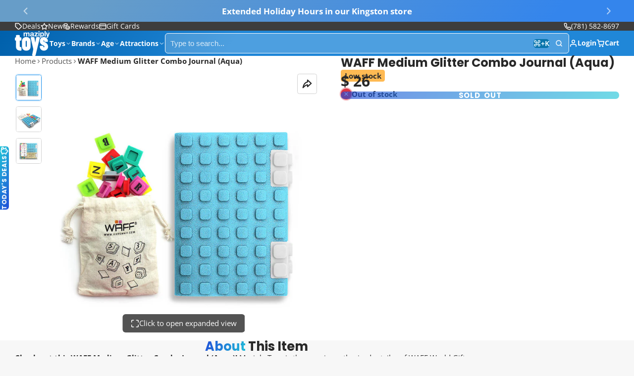

--- FILE ---
content_type: text/html; charset=utf-8
request_url: https://www.maziply.com/products/waff-medium-glitter-combo-journal-aqua
body_size: 89236
content:
<!doctype html>
<html class="no-js " lang="en">
  <head>
  





   <link rel="amphtml" href="https://www.maziply.com/a/s/products/waff-medium-glitter-combo-journal-aqua">



    <meta charset="utf-8">
    <meta http-equiv="X-UA-Compatible" content="IE=edge">
    <meta name="viewport" content="width=device-width,initial-scale=1">
    <meta name="theme-color" content="">
    <link rel="canonical" href="https://www.maziply.com/products/waff-medium-glitter-combo-journal-aqua">
    <link rel="preconnect" href="https://cdn.shopify.com" crossorigin><link rel="icon" type="image/png" href="//www.maziply.com/cdn/shop/files/maziply-toys-mazbot-favicon_32x32.png?v=1616328934"><link rel="preconnect" href="https://fonts.shopifycdn.com" crossorigin><title>
      WAFF Medium Glitter Combo Journal (Aqua) &ndash; Maziply Toys</title>

    
      <meta name="description" content="Shop WAFF Medium Glitter Combo Journal (Aqua) @ Maziply Toys, trusted by countless families. Fast shipping or toy store pickup">
    

    

<meta property="og:site_name" content="Maziply Toys">
<meta property="og:url" content="https://www.maziply.com/products/waff-medium-glitter-combo-journal-aqua">
<meta property="og:title" content="WAFF Medium Glitter Combo Journal (Aqua)">
<meta property="og:type" content="product">
<meta property="og:description" content="Shop WAFF Medium Glitter Combo Journal (Aqua) @ Maziply Toys, trusted by countless families. Fast shipping or toy store pickup"><meta property="og:image" content="http://www.maziply.com/cdn/shop/products/waff-medium-glitter-combo-journal-aqua-main.jpg?v=1759262722">
  <meta property="og:image:secure_url" content="https://www.maziply.com/cdn/shop/products/waff-medium-glitter-combo-journal-aqua-main.jpg?v=1759262722">
  <meta property="og:image:width" content="1000">
  <meta property="og:image:height" content="1000"><meta property="og:price:amount" content="26.00">
  <meta property="og:price:currency" content="USD"><meta name="twitter:site" content="@maziply"><meta name="twitter:card" content="summary_large_image">
<meta name="twitter:title" content="WAFF Medium Glitter Combo Journal (Aqua)">
<meta name="twitter:description" content="Shop WAFF Medium Glitter Combo Journal (Aqua) @ Maziply Toys, trusted by countless families. Fast shipping or toy store pickup">

    <script>window.performance && window.performance.mark && window.performance.mark('shopify.content_for_header.start');</script><meta name="google-site-verification" content="Ngymh-XTqOhsDY4vp8Cncl3B0en4WGteXn4dKV6HWWs">
<meta name="google-site-verification" content="YhGQkzfrSJRX96hcWiF37ZnYFmtrjQ-S2PgbD9RuGBY">
<meta name="google-site-verification" content="o-oSuSdOFjt0SwzdoPFBAH41EWlt5TdkJXO8hwW_F8U">
<meta name="facebook-domain-verification" content="3n8xgdsrzv055h9cgqmejkoz2w6qty">
<meta name="facebook-domain-verification" content="3obmmuobh4l84yo5hkw1o40vbyr8w4">
<meta name="google-site-verification" content="cSKo1B_bI3-flkHFIBS3YO17RR5-GDT261oNyBQGRRM">
<meta id="shopify-digital-wallet" name="shopify-digital-wallet" content="/8630758/digital_wallets/dialog">
<meta name="shopify-checkout-api-token" content="e4a0aa3978e288aa3b29bdc199fb8eaf">
<meta id="in-context-paypal-metadata" data-shop-id="8630758" data-venmo-supported="false" data-environment="production" data-locale="en_US" data-paypal-v4="true" data-currency="USD">
<link rel="alternate" type="application/json+oembed" href="https://www.maziply.com/products/waff-medium-glitter-combo-journal-aqua.oembed">
<script async="async" src="/checkouts/internal/preloads.js?locale=en-US"></script>
<link rel="preconnect" href="https://shop.app" crossorigin="anonymous">
<script async="async" src="https://shop.app/checkouts/internal/preloads.js?locale=en-US&shop_id=8630758" crossorigin="anonymous"></script>
<script id="apple-pay-shop-capabilities" type="application/json">{"shopId":8630758,"countryCode":"US","currencyCode":"USD","merchantCapabilities":["supports3DS"],"merchantId":"gid:\/\/shopify\/Shop\/8630758","merchantName":"Maziply Toys","requiredBillingContactFields":["postalAddress","email"],"requiredShippingContactFields":["postalAddress","email"],"shippingType":"shipping","supportedNetworks":["visa","masterCard","amex","discover","elo","jcb"],"total":{"type":"pending","label":"Maziply Toys","amount":"1.00"},"shopifyPaymentsEnabled":true,"supportsSubscriptions":true}</script>
<script id="shopify-features" type="application/json">{"accessToken":"e4a0aa3978e288aa3b29bdc199fb8eaf","betas":["rich-media-storefront-analytics"],"domain":"www.maziply.com","predictiveSearch":true,"shopId":8630758,"locale":"en"}</script>
<script>var Shopify = Shopify || {};
Shopify.shop = "maziply.myshopify.com";
Shopify.locale = "en";
Shopify.currency = {"active":"USD","rate":"1.0"};
Shopify.country = "US";
Shopify.theme = {"name":"Updated copy of Multi 2.1.0 with Installments m...","id":137811656822,"schema_name":"Multi","schema_version":"3.0.2","theme_store_id":2337,"role":"main"};
Shopify.theme.handle = "null";
Shopify.theme.style = {"id":null,"handle":null};
Shopify.cdnHost = "www.maziply.com/cdn";
Shopify.routes = Shopify.routes || {};
Shopify.routes.root = "/";</script>
<script type="module">!function(o){(o.Shopify=o.Shopify||{}).modules=!0}(window);</script>
<script>!function(o){function n(){var o=[];function n(){o.push(Array.prototype.slice.apply(arguments))}return n.q=o,n}var t=o.Shopify=o.Shopify||{};t.loadFeatures=n(),t.autoloadFeatures=n()}(window);</script>
<script>
  window.ShopifyPay = window.ShopifyPay || {};
  window.ShopifyPay.apiHost = "shop.app\/pay";
  window.ShopifyPay.redirectState = null;
</script>
<script id="shop-js-analytics" type="application/json">{"pageType":"product"}</script>
<script defer="defer" async type="module" src="//www.maziply.com/cdn/shopifycloud/shop-js/modules/v2/client.init-shop-cart-sync_BT-GjEfc.en.esm.js"></script>
<script defer="defer" async type="module" src="//www.maziply.com/cdn/shopifycloud/shop-js/modules/v2/chunk.common_D58fp_Oc.esm.js"></script>
<script defer="defer" async type="module" src="//www.maziply.com/cdn/shopifycloud/shop-js/modules/v2/chunk.modal_xMitdFEc.esm.js"></script>
<script type="module">
  await import("//www.maziply.com/cdn/shopifycloud/shop-js/modules/v2/client.init-shop-cart-sync_BT-GjEfc.en.esm.js");
await import("//www.maziply.com/cdn/shopifycloud/shop-js/modules/v2/chunk.common_D58fp_Oc.esm.js");
await import("//www.maziply.com/cdn/shopifycloud/shop-js/modules/v2/chunk.modal_xMitdFEc.esm.js");

  window.Shopify.SignInWithShop?.initShopCartSync?.({"fedCMEnabled":true,"windoidEnabled":true});

</script>
<script>
  window.Shopify = window.Shopify || {};
  if (!window.Shopify.featureAssets) window.Shopify.featureAssets = {};
  window.Shopify.featureAssets['shop-js'] = {"shop-cart-sync":["modules/v2/client.shop-cart-sync_DZOKe7Ll.en.esm.js","modules/v2/chunk.common_D58fp_Oc.esm.js","modules/v2/chunk.modal_xMitdFEc.esm.js"],"init-fed-cm":["modules/v2/client.init-fed-cm_B6oLuCjv.en.esm.js","modules/v2/chunk.common_D58fp_Oc.esm.js","modules/v2/chunk.modal_xMitdFEc.esm.js"],"shop-cash-offers":["modules/v2/client.shop-cash-offers_D2sdYoxE.en.esm.js","modules/v2/chunk.common_D58fp_Oc.esm.js","modules/v2/chunk.modal_xMitdFEc.esm.js"],"shop-login-button":["modules/v2/client.shop-login-button_QeVjl5Y3.en.esm.js","modules/v2/chunk.common_D58fp_Oc.esm.js","modules/v2/chunk.modal_xMitdFEc.esm.js"],"pay-button":["modules/v2/client.pay-button_DXTOsIq6.en.esm.js","modules/v2/chunk.common_D58fp_Oc.esm.js","modules/v2/chunk.modal_xMitdFEc.esm.js"],"shop-button":["modules/v2/client.shop-button_DQZHx9pm.en.esm.js","modules/v2/chunk.common_D58fp_Oc.esm.js","modules/v2/chunk.modal_xMitdFEc.esm.js"],"avatar":["modules/v2/client.avatar_BTnouDA3.en.esm.js"],"init-windoid":["modules/v2/client.init-windoid_CR1B-cfM.en.esm.js","modules/v2/chunk.common_D58fp_Oc.esm.js","modules/v2/chunk.modal_xMitdFEc.esm.js"],"init-shop-for-new-customer-accounts":["modules/v2/client.init-shop-for-new-customer-accounts_C_vY_xzh.en.esm.js","modules/v2/client.shop-login-button_QeVjl5Y3.en.esm.js","modules/v2/chunk.common_D58fp_Oc.esm.js","modules/v2/chunk.modal_xMitdFEc.esm.js"],"init-shop-email-lookup-coordinator":["modules/v2/client.init-shop-email-lookup-coordinator_BI7n9ZSv.en.esm.js","modules/v2/chunk.common_D58fp_Oc.esm.js","modules/v2/chunk.modal_xMitdFEc.esm.js"],"init-shop-cart-sync":["modules/v2/client.init-shop-cart-sync_BT-GjEfc.en.esm.js","modules/v2/chunk.common_D58fp_Oc.esm.js","modules/v2/chunk.modal_xMitdFEc.esm.js"],"shop-toast-manager":["modules/v2/client.shop-toast-manager_DiYdP3xc.en.esm.js","modules/v2/chunk.common_D58fp_Oc.esm.js","modules/v2/chunk.modal_xMitdFEc.esm.js"],"init-customer-accounts":["modules/v2/client.init-customer-accounts_D9ZNqS-Q.en.esm.js","modules/v2/client.shop-login-button_QeVjl5Y3.en.esm.js","modules/v2/chunk.common_D58fp_Oc.esm.js","modules/v2/chunk.modal_xMitdFEc.esm.js"],"init-customer-accounts-sign-up":["modules/v2/client.init-customer-accounts-sign-up_iGw4briv.en.esm.js","modules/v2/client.shop-login-button_QeVjl5Y3.en.esm.js","modules/v2/chunk.common_D58fp_Oc.esm.js","modules/v2/chunk.modal_xMitdFEc.esm.js"],"shop-follow-button":["modules/v2/client.shop-follow-button_CqMgW2wH.en.esm.js","modules/v2/chunk.common_D58fp_Oc.esm.js","modules/v2/chunk.modal_xMitdFEc.esm.js"],"checkout-modal":["modules/v2/client.checkout-modal_xHeaAweL.en.esm.js","modules/v2/chunk.common_D58fp_Oc.esm.js","modules/v2/chunk.modal_xMitdFEc.esm.js"],"shop-login":["modules/v2/client.shop-login_D91U-Q7h.en.esm.js","modules/v2/chunk.common_D58fp_Oc.esm.js","modules/v2/chunk.modal_xMitdFEc.esm.js"],"lead-capture":["modules/v2/client.lead-capture_BJmE1dJe.en.esm.js","modules/v2/chunk.common_D58fp_Oc.esm.js","modules/v2/chunk.modal_xMitdFEc.esm.js"],"payment-terms":["modules/v2/client.payment-terms_Ci9AEqFq.en.esm.js","modules/v2/chunk.common_D58fp_Oc.esm.js","modules/v2/chunk.modal_xMitdFEc.esm.js"]};
</script>
<script>(function() {
  var isLoaded = false;
  function asyncLoad() {
    if (isLoaded) return;
    isLoaded = true;
    var urls = ["\/\/cdn.shopify.com\/proxy\/61000c583c691307421559ec898d6acad544ebbc48adc33a38b60e8e62ef6717\/bingshoppingtool-t2app-prod.trafficmanager.net\/uet\/tracking_script?shop=maziply.myshopify.com\u0026sp-cache-control=cHVibGljLCBtYXgtYWdlPTkwMA","https:\/\/cdn.recovermycart.com\/scripts\/keepcart\/CartJS.min.js?shop=maziply.myshopify.com\u0026shop=maziply.myshopify.com","\/\/cdn.shopify.com\/proxy\/8dd9f734bf8ff33ce73203c7a4d1afea920f7a2268583b169a9b6ce4fe229a20\/maziply.bookthatapp.com\/javascripts\/bta-installed.js?shop=maziply.myshopify.com\u0026sp-cache-control=cHVibGljLCBtYXgtYWdlPTkwMA","https:\/\/d1639lhkj5l89m.cloudfront.net\/js\/storefront\/uppromote.js?shop=maziply.myshopify.com","\/\/cdn.shopify.com\/proxy\/e52f593d45b2c89c7b5c5426f6d35463211b3688c4acc4125558c54b251bafbe\/static.cdn.printful.com\/static\/js\/external\/shopify-product-customizer.js?v=0.28\u0026shop=maziply.myshopify.com\u0026sp-cache-control=cHVibGljLCBtYXgtYWdlPTkwMA","https:\/\/services.nofraud.com\/js\/device.js?shop=maziply.myshopify.com","https:\/\/cdn.roseperl.com\/storelocator-prod\/stockist-form\/maziply-1750211090.js?shop=maziply.myshopify.com","\/\/cdn.shopify.com\/proxy\/162a005cf5e0aa96fa31d64679a1841ad9499d7d7eb363fab5d713fcbb7ff1c9\/maziply.bookthatapp.com\/sdk\/v1\/js\/bta-order-status-bootstrap.min.js?shop=maziply.myshopify.com\u0026sp-cache-control=cHVibGljLCBtYXgtYWdlPTkwMA","https:\/\/cdn.roseperl.com\/storelocator-prod\/setting\/maziply-1757003464.js?shop=maziply.myshopify.com","https:\/\/cdn.roseperl.com\/storelocator-prod\/wtb\/maziply-1757003466.js?shop=maziply.myshopify.com"];
    for (var i = 0; i < urls.length; i++) {
      var s = document.createElement('script');
      s.type = 'text/javascript';
      s.async = true;
      s.src = urls[i];
      var x = document.getElementsByTagName('script')[0];
      x.parentNode.insertBefore(s, x);
    }
  };
  if(window.attachEvent) {
    window.attachEvent('onload', asyncLoad);
  } else {
    window.addEventListener('load', asyncLoad, false);
  }
})();</script>
<script id="__st">var __st={"a":8630758,"offset":-18000,"reqid":"721be2d2-3288-4305-a020-457c28933d63-1769151508","pageurl":"www.maziply.com\/products\/waff-medium-glitter-combo-journal-aqua","u":"d8c5b503165c","p":"product","rtyp":"product","rid":6618744684662};</script>
<script>window.ShopifyPaypalV4VisibilityTracking = true;</script>
<script id="captcha-bootstrap">!function(){'use strict';const t='contact',e='account',n='new_comment',o=[[t,t],['blogs',n],['comments',n],[t,'customer']],c=[[e,'customer_login'],[e,'guest_login'],[e,'recover_customer_password'],[e,'create_customer']],r=t=>t.map((([t,e])=>`form[action*='/${t}']:not([data-nocaptcha='true']) input[name='form_type'][value='${e}']`)).join(','),a=t=>()=>t?[...document.querySelectorAll(t)].map((t=>t.form)):[];function s(){const t=[...o],e=r(t);return a(e)}const i='password',u='form_key',d=['recaptcha-v3-token','g-recaptcha-response','h-captcha-response',i],f=()=>{try{return window.sessionStorage}catch{return}},m='__shopify_v',_=t=>t.elements[u];function p(t,e,n=!1){try{const o=window.sessionStorage,c=JSON.parse(o.getItem(e)),{data:r}=function(t){const{data:e,action:n}=t;return t[m]||n?{data:e,action:n}:{data:t,action:n}}(c);for(const[e,n]of Object.entries(r))t.elements[e]&&(t.elements[e].value=n);n&&o.removeItem(e)}catch(o){console.error('form repopulation failed',{error:o})}}const l='form_type',E='cptcha';function T(t){t.dataset[E]=!0}const w=window,h=w.document,L='Shopify',v='ce_forms',y='captcha';let A=!1;((t,e)=>{const n=(g='f06e6c50-85a8-45c8-87d0-21a2b65856fe',I='https://cdn.shopify.com/shopifycloud/storefront-forms-hcaptcha/ce_storefront_forms_captcha_hcaptcha.v1.5.2.iife.js',D={infoText:'Protected by hCaptcha',privacyText:'Privacy',termsText:'Terms'},(t,e,n)=>{const o=w[L][v],c=o.bindForm;if(c)return c(t,g,e,D).then(n);var r;o.q.push([[t,g,e,D],n]),r=I,A||(h.body.append(Object.assign(h.createElement('script'),{id:'captcha-provider',async:!0,src:r})),A=!0)});var g,I,D;w[L]=w[L]||{},w[L][v]=w[L][v]||{},w[L][v].q=[],w[L][y]=w[L][y]||{},w[L][y].protect=function(t,e){n(t,void 0,e),T(t)},Object.freeze(w[L][y]),function(t,e,n,w,h,L){const[v,y,A,g]=function(t,e,n){const i=e?o:[],u=t?c:[],d=[...i,...u],f=r(d),m=r(i),_=r(d.filter((([t,e])=>n.includes(e))));return[a(f),a(m),a(_),s()]}(w,h,L),I=t=>{const e=t.target;return e instanceof HTMLFormElement?e:e&&e.form},D=t=>v().includes(t);t.addEventListener('submit',(t=>{const e=I(t);if(!e)return;const n=D(e)&&!e.dataset.hcaptchaBound&&!e.dataset.recaptchaBound,o=_(e),c=g().includes(e)&&(!o||!o.value);(n||c)&&t.preventDefault(),c&&!n&&(function(t){try{if(!f())return;!function(t){const e=f();if(!e)return;const n=_(t);if(!n)return;const o=n.value;o&&e.removeItem(o)}(t);const e=Array.from(Array(32),(()=>Math.random().toString(36)[2])).join('');!function(t,e){_(t)||t.append(Object.assign(document.createElement('input'),{type:'hidden',name:u})),t.elements[u].value=e}(t,e),function(t,e){const n=f();if(!n)return;const o=[...t.querySelectorAll(`input[type='${i}']`)].map((({name:t})=>t)),c=[...d,...o],r={};for(const[a,s]of new FormData(t).entries())c.includes(a)||(r[a]=s);n.setItem(e,JSON.stringify({[m]:1,action:t.action,data:r}))}(t,e)}catch(e){console.error('failed to persist form',e)}}(e),e.submit())}));const S=(t,e)=>{t&&!t.dataset[E]&&(n(t,e.some((e=>e===t))),T(t))};for(const o of['focusin','change'])t.addEventListener(o,(t=>{const e=I(t);D(e)&&S(e,y())}));const B=e.get('form_key'),M=e.get(l),P=B&&M;t.addEventListener('DOMContentLoaded',(()=>{const t=y();if(P)for(const e of t)e.elements[l].value===M&&p(e,B);[...new Set([...A(),...v().filter((t=>'true'===t.dataset.shopifyCaptcha))])].forEach((e=>S(e,t)))}))}(h,new URLSearchParams(w.location.search),n,t,e,['guest_login'])})(!0,!0)}();</script>
<script integrity="sha256-4kQ18oKyAcykRKYeNunJcIwy7WH5gtpwJnB7kiuLZ1E=" data-source-attribution="shopify.loadfeatures" defer="defer" src="//www.maziply.com/cdn/shopifycloud/storefront/assets/storefront/load_feature-a0a9edcb.js" crossorigin="anonymous"></script>
<script crossorigin="anonymous" defer="defer" src="//www.maziply.com/cdn/shopifycloud/storefront/assets/shopify_pay/storefront-65b4c6d7.js?v=20250812"></script>
<script data-source-attribution="shopify.dynamic_checkout.dynamic.init">var Shopify=Shopify||{};Shopify.PaymentButton=Shopify.PaymentButton||{isStorefrontPortableWallets:!0,init:function(){window.Shopify.PaymentButton.init=function(){};var t=document.createElement("script");t.src="https://www.maziply.com/cdn/shopifycloud/portable-wallets/latest/portable-wallets.en.js",t.type="module",document.head.appendChild(t)}};
</script>
<script data-source-attribution="shopify.dynamic_checkout.buyer_consent">
  function portableWalletsHideBuyerConsent(e){var t=document.getElementById("shopify-buyer-consent"),n=document.getElementById("shopify-subscription-policy-button");t&&n&&(t.classList.add("hidden"),t.setAttribute("aria-hidden","true"),n.removeEventListener("click",e))}function portableWalletsShowBuyerConsent(e){var t=document.getElementById("shopify-buyer-consent"),n=document.getElementById("shopify-subscription-policy-button");t&&n&&(t.classList.remove("hidden"),t.removeAttribute("aria-hidden"),n.addEventListener("click",e))}window.Shopify?.PaymentButton&&(window.Shopify.PaymentButton.hideBuyerConsent=portableWalletsHideBuyerConsent,window.Shopify.PaymentButton.showBuyerConsent=portableWalletsShowBuyerConsent);
</script>
<script data-source-attribution="shopify.dynamic_checkout.cart.bootstrap">document.addEventListener("DOMContentLoaded",(function(){function t(){return document.querySelector("shopify-accelerated-checkout-cart, shopify-accelerated-checkout")}if(t())Shopify.PaymentButton.init();else{new MutationObserver((function(e,n){t()&&(Shopify.PaymentButton.init(),n.disconnect())})).observe(document.body,{childList:!0,subtree:!0})}}));
</script>
<link id="shopify-accelerated-checkout-styles" rel="stylesheet" media="screen" href="https://www.maziply.com/cdn/shopifycloud/portable-wallets/latest/accelerated-checkout-backwards-compat.css" crossorigin="anonymous">
<style id="shopify-accelerated-checkout-cart">
        #shopify-buyer-consent {
  margin-top: 1em;
  display: inline-block;
  width: 100%;
}

#shopify-buyer-consent.hidden {
  display: none;
}

#shopify-subscription-policy-button {
  background: none;
  border: none;
  padding: 0;
  text-decoration: underline;
  font-size: inherit;
  cursor: pointer;
}

#shopify-subscription-policy-button::before {
  box-shadow: none;
}

      </style>

<script>window.performance && window.performance.mark && window.performance.mark('shopify.content_for_header.end');</script>
    

    

<style data-shopify>
    @font-face {
  font-family: "Open Sans";
  font-weight: 400;
  font-style: normal;
  font-display: swap;
  src: url("//www.maziply.com/cdn/fonts/open_sans/opensans_n4.c32e4d4eca5273f6d4ee95ddf54b5bbb75fc9b61.woff2") format("woff2"),
       url("//www.maziply.com/cdn/fonts/open_sans/opensans_n4.5f3406f8d94162b37bfa232b486ac93ee892406d.woff") format("woff");
}

    @font-face {
  font-family: "Open Sans";
  font-weight: 700;
  font-style: normal;
  font-display: swap;
  src: url("//www.maziply.com/cdn/fonts/open_sans/opensans_n7.a9393be1574ea8606c68f4441806b2711d0d13e4.woff2") format("woff2"),
       url("//www.maziply.com/cdn/fonts/open_sans/opensans_n7.7b8af34a6ebf52beb1a4c1d8c73ad6910ec2e553.woff") format("woff");
}

    @font-face {
  font-family: "Open Sans";
  font-weight: 400;
  font-style: italic;
  font-display: swap;
  src: url("//www.maziply.com/cdn/fonts/open_sans/opensans_i4.6f1d45f7a46916cc95c694aab32ecbf7509cbf33.woff2") format("woff2"),
       url("//www.maziply.com/cdn/fonts/open_sans/opensans_i4.4efaa52d5a57aa9a57c1556cc2b7465d18839daa.woff") format("woff");
}

    @font-face {
  font-family: "Open Sans";
  font-weight: 700;
  font-style: italic;
  font-display: swap;
  src: url("//www.maziply.com/cdn/fonts/open_sans/opensans_i7.916ced2e2ce15f7fcd95d196601a15e7b89ee9a4.woff2") format("woff2"),
       url("//www.maziply.com/cdn/fonts/open_sans/opensans_i7.99a9cff8c86ea65461de497ade3d515a98f8b32a.woff") format("woff");
}

    @font-face {
  font-family: Poppins;
  font-weight: 700;
  font-style: normal;
  font-display: swap;
  src: url("//www.maziply.com/cdn/fonts/poppins/poppins_n7.56758dcf284489feb014a026f3727f2f20a54626.woff2") format("woff2"),
       url("//www.maziply.com/cdn/fonts/poppins/poppins_n7.f34f55d9b3d3205d2cd6f64955ff4b36f0cfd8da.woff") format("woff");
}

        .color-scheme-main {
          --color-scheme-box-shadow-drop: 0 5px 20px rgba(0,0,0, 0.4);
          
          --color-scheme-highlight: linear-gradient(115deg, #c740a3, #9140c7);
          --color-scheme-pattern: #ffffff;--color-scheme-primary-button-bg: linear-gradient(115deg, #c740a3, #9140c7);
          --color-scheme-primary-button-bg-hover: #9b30a4;
          --color-scheme-primary-button-text: #ffffff;
          --color-scheme-primary-button-border: #9e37a7;
          --color-scheme-secondary-button-bg: #383838;
          --color-scheme-secondary-button-bg-hover: #1f1f1f;
          --color-scheme-secondary-button-text: #ffffff;
          --color-scheme-secondary-button-border: #202020;
          --color-scheme-icon: #383838;
          --color-scheme-links: #383838;--color-scheme-text: #282828;
          --color-scheme-bg: #f7f7f7;
          --color-scheme-border: #c4c4c4;
        }
    
        .color-scheme-invert {
          --color-scheme-box-shadow-drop: 0 5px 20px rgba(0,0,0, 0.4);
          
          --color-scheme-highlight: linear-gradient(115deg, #3e7ae1, #3ee1dc);
          --color-scheme-pattern: #455c66;--color-scheme-primary-button-bg: linear-gradient(115deg, #4072c7, #40c7c3);
          --color-scheme-primary-button-bg-hover: #3081a4;
          --color-scheme-primary-button-text: #ffffff;
          --color-scheme-primary-button-border: #3e8fb3;
          --color-scheme-secondary-button-bg: #ffffff;
          --color-scheme-secondary-button-bg-hover: #e6e6e6;
          --color-scheme-secondary-button-text: #4a4a4a;
          --color-scheme-secondary-button-border: #202020;
          --color-scheme-icon: #383838;
          --color-scheme-links: #383838;--color-scheme-text: #ffffff;
          --color-scheme-bg: #4a4a4a;
          --color-scheme-border: #171717;--color-scheme-bg-gradient: linear-gradient(320deg, rgba(15, 27, 47, 1) 16%, rgba(159, 162, 173, 1) 87%);
        }
    
        .color-scheme-accent {
          --color-scheme-box-shadow-drop: 0 5px 20px rgba(0,0,0, 0.4);
          
          --color-scheme-highlight: linear-gradient(115deg, #fb3362, #fb33e7);
          --color-scheme-pattern: #9c2e9f;--color-scheme-primary-button-bg: linear-gradient(115deg, #a62579, #7d25a6);
          --color-scheme-primary-button-bg-hover: #7c1c7a;
          --color-scheme-primary-button-text: #ffffff;
          --color-scheme-primary-button-border: #741371;
          --color-scheme-secondary-button-bg: #ffffff;
          --color-scheme-secondary-button-bg-hover: #e6e6e6;
          --color-scheme-secondary-button-text: #ae2faa;
          --color-scheme-secondary-button-border: #e2e2e2;
          --color-scheme-icon: #ffffff;
          --color-scheme-links: #ffffff;--color-scheme-text: #ffffff;
          --color-scheme-bg: #c931c4;
          --color-scheme-border: #771d74;--color-scheme-bg-gradient: linear-gradient(320deg, rgba(56, 78, 197, 1) 16%, rgba(203, 68, 194, 1) 52%, rgba(255, 201, 104, 1) 87%);
        }
    
        .color-scheme-accent2 {
          --color-scheme-box-shadow-drop: 0 5px 20px rgba(0,0,0, 0.4);
          
          --color-scheme-highlight: linear-gradient(115deg, #3e7ae1, #3ee1dc);
          --color-scheme-pattern: #6bd7ff;--color-scheme-primary-button-bg: linear-gradient(115deg, #1c51b3, #1cb3b0);
          --color-scheme-primary-button-bg-hover: #156387;
          --color-scheme-primary-button-text: #ffffff;
          --color-scheme-primary-button-border: #1c84b3;
          --color-scheme-secondary-button-bg: #ffffff;
          --color-scheme-secondary-button-bg-hover: #e6e6e6;
          --color-scheme-secondary-button-text: #3eafe1;
          --color-scheme-secondary-button-border: #cacaca;
          --color-scheme-icon: #ffffff;
          --color-scheme-links: #ffffff;--color-scheme-text: #ffffff;
          --color-scheme-bg: #3eafe1;
          --color-scheme-border: #1977a0;--color-scheme-bg-gradient: linear-gradient(310deg, rgba(52, 133, 236, 1) 13%, rgba(103, 157, 200, 1) 86%);
        }
    
        .color-scheme-scheme-ff9aa1c1-7099-4ca0-a0ff-f54ddd81f37e {
          --color-scheme-box-shadow-drop: 0 5px 20px rgba(0,0,0, 0.4);
          
          --color-scheme-highlight: linear-gradient(115deg, #204bd8, #20c6d8);
          --color-scheme-pattern: #ffffff;--color-scheme-primary-button-bg: linear-gradient(115deg, #204bd8, #20c6d8);
          --color-scheme-primary-button-bg-hover: #196bac;
          --color-scheme-primary-button-text: #ffffff;
          --color-scheme-primary-button-border: #0060ab;
          --color-scheme-secondary-button-bg: #ffa500;
          --color-scheme-secondary-button-bg-hover: #cc8400;
          --color-scheme-secondary-button-text: #000000;
          --color-scheme-secondary-button-border: #cd8400;
          --color-scheme-icon: #383838;
          --color-scheme-links: #383838;
        }
    
        .color-scheme-scheme-085e9fb9-0b02-4492-b10c-3977e464de4f {
          --color-scheme-box-shadow-drop: 0 5px 20px rgba(0,0,0, 0.4);
          
          --color-scheme-highlight: linear-gradient(115deg, #315789, #318980);
          --color-scheme-pattern: #ffffff;--color-scheme-primary-button-bg: linear-gradient(115deg, #3466a7, #34a79c);
          --color-scheme-primary-button-bg-hover: #286c80;
          --color-scheme-primary-button-text: #ffffff;
          --color-scheme-primary-button-border: #317589;
          --color-scheme-secondary-button-bg: #383838;
          --color-scheme-secondary-button-bg-hover: #1f1f1f;
          --color-scheme-secondary-button-text: #4a4a4a;
          --color-scheme-secondary-button-border: #202020;
          --color-scheme-icon: #383838;
          --color-scheme-links: #2087d8;--color-scheme-text: #282828;
          --color-scheme-bg: #c2b280;
          --color-scheme-border: #958247;--color-scheme-bg-gradient: linear-gradient(127deg, rgba(194, 178, 128, 1) 11%, rgba(224, 205, 169, 1) 79%);
        }
    
        .color-scheme-scheme-75ab9dec-7e7f-4e15-86e5-232ada140054 {
          --color-scheme-box-shadow-drop: 0 5px 20px rgba(0,0,0, 0.4);
          
          --color-scheme-highlight: linear-gradient(115deg, #204bd8, #20c6d8);
          --color-scheme-pattern: #ffffff;--color-scheme-primary-button-bg: linear-gradient(115deg, #204bd8, #20c6d8);
          --color-scheme-primary-button-bg-hover: #196bac;
          --color-scheme-primary-button-text: #ffffff;
          --color-scheme-primary-button-border: #2087d8;
          --color-scheme-secondary-button-bg: #383838;
          --color-scheme-secondary-button-bg-hover: #1f1f1f;
          --color-scheme-secondary-button-text: #ffffff;
          --color-scheme-secondary-button-border: #202020;
          --color-scheme-icon: #383838;
          --color-scheme-links: #383838;--color-scheme-text: #000000;
          --color-scheme-bg: #ffffff;
          --color-scheme-border: #cccccc;--color-scheme-bg-gradient: linear-gradient(78deg, rgba(255, 189, 0, 1), rgba(255, 233, 148, 1) 46%);
        }
    
        .color-scheme-scheme-2fcdbf73-57f7-4350-ac09-0b65adf00fa9 {
          --color-scheme-box-shadow-drop: 0 5px 20px rgba(0,0,0, 0.4);
          
          --color-scheme-highlight: linear-gradient(115deg, #2e5bef, #2edcef);
          --color-scheme-pattern: #ffffff;--color-scheme-primary-button-bg: linear-gradient(115deg, #2e5bef, #2edcef);
          --color-scheme-primary-button-bg-hover: #1181d9;
          --color-scheme-primary-button-text: #ffffff;
          --color-scheme-primary-button-border: #2e9aef;
          --color-scheme-secondary-button-bg: #383838;
          --color-scheme-secondary-button-bg-hover: #1f1f1f;
          --color-scheme-secondary-button-text: #ffffff;
          --color-scheme-secondary-button-border: #202020;
          --color-scheme-icon: #383838;
          --color-scheme-links: #383838;--color-scheme-text: #282828;
          --color-scheme-bg: #ffffff;
          --color-scheme-border: #cccccc;
        }
    
        .color-scheme-scheme-37985b31-e444-4398-bb9b-7dd7c1e23d26 {
          --color-scheme-box-shadow-drop: 0 5px 20px rgba(0,0,0, 0.4);
          
          --color-scheme-highlight: linear-gradient(115deg, #fcfcfc, #fcfcfc);
          --color-scheme-pattern: #ffffff;--color-scheme-primary-button-bg: linear-gradient(115deg, #ffffff, #ffffff);
          --color-scheme-primary-button-bg-hover: #e6e6e6;
          --color-scheme-primary-button-text: #ffffff;
          --color-scheme-primary-button-border: #ffffff;
          --color-scheme-secondary-button-bg: #ffffff;
          --color-scheme-secondary-button-bg-hover: #e6e6e6;
          --color-scheme-secondary-button-text: #ffffff;
          --color-scheme-secondary-button-border: #ffffff;
          --color-scheme-icon: #ffffff;
          --color-scheme-links: #ffffff;--color-scheme-text: #ffffff;
          --color-scheme-bg: #f7f7f7;
          --color-scheme-border: #c4c4c4;--color-scheme-bg-gradient: linear-gradient(310deg, rgba(46, 129, 194, 1) 50%, rgba(102, 183, 87, 1) 75%, rgba(244, 222, 129, 1) 100%);
        }
    
        .color-scheme-scheme-00691ae9-46e4-4df0-9244-62e3b54734b9 {
          --color-scheme-box-shadow-drop: 0 5px 20px rgba(0,0,0, 0.4);
          
          --color-scheme-highlight: linear-gradient(115deg, #a2ffb6, #ccffa2);
          --color-scheme-pattern: #ffffff;--color-scheme-primary-button-bg: linear-gradient(115deg, #a2ffb6, #ccffa2);
          --color-scheme-primary-button-bg-hover: #80ff6f;
          --color-scheme-primary-button-text: #adffa2;
          --color-scheme-primary-button-border: #adffa2;
          --color-scheme-secondary-button-bg: #ffffff;
          --color-scheme-secondary-button-bg-hover: #e6e6e6;
          --color-scheme-secondary-button-text: #adffa2;
          --color-scheme-secondary-button-border: #adffa2;
          --color-scheme-icon: #adffa2;
          --color-scheme-links: #adffa2;--color-scheme-text: #adffa2;
          --color-scheme-bg: #000000;
          --color-scheme-border: #000000;
        }
    
        .color-scheme-scheme-ce13f511-a7af-47c8-bc48-43c6e94237ec {
          --color-scheme-box-shadow-drop: 0 5px 20px rgba(0,0,0, 0.4);
          
          --color-scheme-highlight: linear-gradient(115deg, #c740a3, #9140c7);
          --color-scheme-pattern: #ffffff;--color-scheme-primary-button-bg: linear-gradient(115deg, #ff2f00, #ff007b);
          --color-scheme-primary-button-bg-hover: #cc0020;
          --color-scheme-primary-button-text: #ffffff;
          --color-scheme-primary-button-border: #ffffff;
          --color-scheme-secondary-button-bg: #ffffff;
          --color-scheme-secondary-button-bg-hover: #e6e6e6;
          --color-scheme-secondary-button-text: #c32f2d;
          --color-scheme-secondary-button-border: #b1001b;
          --color-scheme-icon: #383838;
          --color-scheme-links: #383838;--color-scheme-text: #ffffff;
          --color-scheme-bg: #ff0028;
          --color-scheme-border: #990018;
        }
    
        .color-scheme-scheme-db97288e-70c8-45d2-8746-17c5b41347f7 {
          --color-scheme-box-shadow-drop: 0 5px 20px rgba(0,0,0, 0.4);
          
          --color-scheme-highlight: linear-gradient(115deg, #c740a3, #9140c7);
          --color-scheme-pattern: #ffffff;--color-scheme-primary-button-bg: linear-gradient(115deg, #202020, #202020);
          --color-scheme-primary-button-bg-hover: #070707;
          --color-scheme-primary-button-text: #ffffff;
          --color-scheme-primary-button-border: #9e37a7;
          --color-scheme-secondary-button-bg: #383838;
          --color-scheme-secondary-button-bg-hover: #1f1f1f;
          --color-scheme-secondary-button-text: #ffffff;
          --color-scheme-secondary-button-border: #202020;
          --color-scheme-icon: #383838;
          --color-scheme-links: #383838;--color-scheme-text: #282828;
          --color-scheme-bg: #f4f691;
          --color-scheme-border: #ebee33;
        }
    
        .color-scheme-scheme-cf4319c6-0dca-4c8c-afd0-e75bb7d2028d {
          --color-scheme-box-shadow-drop: 0 5px 20px rgba(0,0,0, 0.4);
          
          --color-scheme-highlight: linear-gradient(115deg, #4072c7, #40c7c3);
          --color-scheme-pattern: #ffffff;--color-scheme-primary-button-bg: linear-gradient(115deg, #4072c7, #40c7c3);
          --color-scheme-primary-button-bg-hover: #3081a4;
          --color-scheme-primary-button-text: #ffffff;
          --color-scheme-primary-button-border: #409ec7;
          --color-scheme-secondary-button-bg: #ffffff;
          --color-scheme-secondary-button-bg-hover: #e6e6e6;
          --color-scheme-secondary-button-text: #000000;
          --color-scheme-secondary-button-border: #ffffff;
          --color-scheme-icon: #ffffff;
          --color-scheme-links: #409ec7;--color-scheme-text: #ffffff;
          --color-scheme-bg: #000000;
          --color-scheme-border: #000000;
        }
    

    :root {--glob-size-1: min(4px, 0.8vmin);
      --glob-size-2: min(8px, 1.6vmin);
      --glob-size-3: min(12px, 2.4vmin);
      --glob-size-4: min(16px, 3.2vmin);
      --glob-size-5: min(20px, 4.0vmin);
      --glob-size-6: min(24px, 4.8vmin);
      --glob-size-7: min(28px, 5.6vmin);
      --glob-size-8: min(32px, 6.4vmin);
      --glob-size-9: min(36px, 7.2vmin);
      --glob-size-10: min(40px, 8.0vmin);
      --glob-size-11: min(44px, 8.8vmin);
      --glob-size-12: min(48px, 9.6vmin);
      --glob-size-13: min(52px, 10.4vmin);
      --glob-size-14: min(56px, 11.2vmin);
      --glob-size-15: min(60px, 12.0vmin);
      --glob-size-16: min(64px, 12.8vmin);
      --glob-size-17: min(68px, 13.6vmin);
      --glob-size-18: min(72px, 14.4vmin);
      --glob-size-19: min(76px, 15.2vmin);
      --glob-size-20: min(80px, 16.0vmin);
      
    --glob-frame-size: var(--glob-size-2);
    --glob-gutter: var(--glob-size-6);

    --glob-heading-size: 30px;
    --glob-heading-letter-spacing: 0.0em;
    --glob-heading-family: Poppins, sans-serif;
    --glob-heading-style: normal;
    --glob-heading-weight: 700;
    --glob-heading-transform: none;

    --glob-body-family: "Open Sans", sans-serif;
    --glob-body-line-height: 1.4;
    --glob-body-size: 15px;
    --glob-body-weight: 400;
    --glob-body-bold-weight: 700;

    --glob-icon-stroke-width: 2.3px;
    
      --glob-icon-linecap: round;
      --glob-icon-linejoin: round;--color-g-text: #282828;
    --color-g-text-alpha-80: rgba(40, 40, 40, 0.8);
    --color-g-text-alpha-70: rgba(40, 40, 40, 0.7);
    --color-g-text-alpha-50: rgba(40, 40, 40, 0.5);
    --color-g-text-alpha-60: rgba(40, 40, 40, 0.6);
    --color-g-text-alpha-40: rgba(40, 40, 40, 0.4);
    --color-g-text-alpha-30: rgba(40, 40, 40, 0.3);
    --color-g-text-alpha-20: rgba(40, 40, 40, 0.2);
    --color-g-text-alpha-10: rgba(40, 40, 40, 0.1);--color-g-bg: #f7f7f7;
    --color-g-border: #d1d1d1;
    --color-g-bg-d5: #eaeaea;
    --color-g-bg-d15: #dedede;
    --color-g-bg-alpha-0: rgba(247, 247, 247, 0);
    --color-g-bg-alpha-70: rgba(247, 247, 247, 0.7);
    --color-g-bg-border: #c4c4c4;

    --color-g-fg: #ffffff;
    --color-g-fg-alpha-70: rgba(255, 255, 255, 0.7);
    --color-g-fg-alpha-50: rgba(255, 255, 255, 0.5);
    --color-g-fg-d5: #f2f2f2;
    --color-g-fg-d10: #e6e6e6;
    --color-g-fg-d20: #cccccc;

    

    --color-g-accent: #2e9aef;
    --color-g-accent-a20: rgba(46, 154, 239, 0.2);
    --color-g-accent-a10: rgba(46, 154, 239, 0.1);
    --color-g-accent-front: #ffffff; 

    --color-g-sale: #c32f2d;
    --color-g-warning: #FD7E14;
    --color-g-success: #198754;
    --color-g-danger: #DC3545;
    --color-g-star-rating: #FFA41C;
    --color-g-cart-counter-bg: #fac90b;--color-g-cart-counter-text: #2d2d2d;
    --color-g-wishlist: #f25268;

    --color-g-highlight: #2087d8;

    --color-g-button-buy-it-now-text: #ffffff;
    --color-g-button-buy-it-now-bg: #505050;
    --color-g-button-buy-it-now-bg-hover: #434343;

    --color-g-product-badge-sale: #c32f2d;--color-g-product-badge-sale-text: #ffffff;

    --color-g-product-badge-sold-out: #7D959F;--color-g-product-badge-sold-out-text: #2d2d2d;
    
    --color-g-product-badge-low-stock: #FFBA53;--color-g-product-badge-low-stock-text: #2d2d2d;

    --color-g-product-custom-badge-text: #202020;
    --color-g-product-custom-badge-bg: #eafd15;

    --color-g-header-bg: #424242;--color-g-header-gradient-bg: linear-gradient(117deg, rgba(0, 96, 171, 1), rgba(32, 135, 216, 1) 37%, rgba(32, 135, 216, 1) 97%);
    
    --color-g-header-text: #ffffff;
    --color-g-header-border: rgba(104, 104, 104, 0.5);

    --color-g-nav-dropdown-bg: #ffffff;
    --color-g-nav-dropdown-text: #383838;
    --color-g-nav-dropdown-border: rgba(56, 56, 56, 0.2);

    --color-g-footer-heading: #ffffff;
    --color-g-footer-bg: #091C25;
    --color-g-footer-text: #ffffff;

    --glob-border-radius-base: 0.4rem;
    --glob-border-radius-inner: 0.3rem;
    --glob-border-radius-sm: 0.1rem;
    --glob-border-radius-pill: 9999rem;
    --glob-border-radius-circle: 50%;

    --transition-base: 0.3s;
    --box-shadow-large: rgb(50 50 93 / 25%) 0px 50px 100px -20px, rgb(0 0 0 / 30%) 0px 30px 60px -30px;
    --container-width: 1410px;

    --glob-product-badge-text-size: 0.8rem;
    --glob-product-badge-text-transform: none;--glob-product-badge-weight: var(--glob-body-bold-weight);

    --glob-header-family: var(--glob-body-family);
--glob-header-weight: var(--glob-body-bold-weight);
--glob-header-style: var(--glob-body-style);
--glob-header-size: 0.9rem;
--glob-header-scale: 0.9;


    --glob-subheading-family: var(--glob-body-family);
--glob-subheading-weight: var(--glob-body-bold-weight);
--glob-subheading-style: var(--glob-body-style);
--glob-subheading-size: 0.9rem;
--glob-subheading-scale: 0.9;

    --glob-subheading-transform: uppercase;
    --glob-subheading-letter-spacing: 0.1em;
    --glob-subheading-opacity: 0.9;

    --glob-button-family: var(--glob-heading-family);
--glob-button-weight: var(--glob-heading-weight);
--glob-button-style: var(--glob-heading-style);
--glob-button-size: 0.8rem;
--glob-button-scale: 0.8;

    --glob-button-transform: uppercase;
    --glob-button-letter-spacing: 0.05em;
    
    --glob-product-card-title-family: var(--glob-body-family);
--glob-product-card-title-weight: var(--glob-body-bold-weight);
--glob-product-card-title-style: var(--glob-body-style);
--glob-product-card-title-size: 0.8rem;
--glob-product-card-title-scale: 0.8;

    --glob-product-card-price-weight: var(--glob-body-bold-weight);
    --glob-collection-card-title-family: var(--glob-body-family);
--glob-collection-card-title-weight: var(--glob-body-bold-weight);
--glob-collection-card-title-style: var(--glob-body-style);
--glob-collection-card-title-size: 0.85rem;
--glob-collection-card-title-scale: 0.85;


    --glob-article-card-title-family: var(--glob-body-family);
--glob-article-card-title-weight: var(--glob-body-weight);
--glob-article-card-title-style: var(--glob-body-style);
--glob-article-card-title-size: 1.0rem;
--glob-article-card-title-scale: 1.0;

}
</style><link rel="preload" as="font" href="//www.maziply.com/cdn/fonts/open_sans/opensans_n4.c32e4d4eca5273f6d4ee95ddf54b5bbb75fc9b61.woff2" type="font/woff2" crossorigin><link rel="preload" as="font" href="//www.maziply.com/cdn/fonts/poppins/poppins_n7.56758dcf284489feb014a026f3727f2f20a54626.woff2" type="font/woff2" crossorigin><script>
    var globalLoadedStyles = {};
    function loadStyle(style) {
        if(globalLoadedStyles[style.getAttribute('href')]) {
            return;
        }
        globalLoadedStyles[style.getAttribute('href')] = true;
        if(style.media === 'print') {
            style.media = 'all';
        }
    }
    window.shopUrl = 'https://www.maziply.com';
    window.routes = {
        cart_add_url: '/cart/add',
        cart_change_url: '/cart/change',
        cart_update_url: '/cart/update',
        predictive_search_url: '/search/suggest'
    };
    window.dynamicURLs = {
        account: '/account',
        accountLogin: 'https://www.maziply.com/customer_authentication/redirect?locale=en&region_country=US',
        accountLogout: '/account/logout',
        accountRegister: '/account/register',
        accountAddresses: '/account/addresses',
        allProductsCollection: '/collections/all',
        cart: '/cart',
        cartAdd: '/cart/add',
        cartChange: '/cart/change',
        cartClear: '/cart/clear',
        cartUpdate: '/cart/update',
        contact: '/contact#contact_form',
        localization: '/localization',
        collections: '/collections',
        predictiveSearch: '/search/suggest',
        productRecommendations: '/recommendations/products',
        root: '/',
        search: '/search'
    };
    window.cartStrings = {
        error: `There was an error while updating your cart. Please try again.`,
        quantityError: `You can only add [quantity] of this item to your cart.`
    };
    window.variantStrings = {
        addToCart: `Add to cart`,
        soldOut: `Sold out`,
        unavailable: `Unavailable`,
    };
    window.accessibilityStrings = {
        imageAvailable: `Image [index] is now available in gallery view`,
        shareSuccess: `Link copied to clipboard`,
        pauseSlideshow: `Pause slideshow`,
        playSlideshow: `Play slideshow`,
    };


    Shopify.money_format = "$ {{amount}}";
    Shopify.formatMoney = function(cents, format) {
        if (typeof cents == 'string') { cents = cents.replace('.',''); }
        let value = '';
        const placeholderRegex = /\{\{\s*(\w+)\s*\}\}/;
        const formatString = (format || Shopify.money_format);

        function defaultOption(opt, def) {
            return (typeof opt == 'undefined' ? def : opt);
        }

        function formatWithDelimiters(number, precision, thousands, decimal) {
            precision = defaultOption(precision, 2);
            thousands = defaultOption(thousands, ',');
            decimal   = defaultOption(decimal, '.');

            if (isNaN(number) || number == null) { return 0; }

            number = (number/100.0).toFixed(precision);

            const parts   = number.split('.'),
                dollars = parts[0].replace(/(\d)(?=(\d\d\d)+(?!\d))/g, '$1' + thousands),
                cents   = parts[1] ? (decimal + parts[1]) : '';

            return dollars + cents;
        }

        switch(formatString.match(placeholderRegex)[1]) {
            case 'amount':
                value = formatWithDelimiters(cents, 2);
            break;
            case 'amount_no_decimals':
                value = formatWithDelimiters(cents, 0);
            break;
            case 'amount_with_comma_separator':
                value = formatWithDelimiters(cents, 2, '.', ',');
            break;
            case 'amount_no_decimals_with_comma_separator':
                value = formatWithDelimiters(cents, 0, '.', ',');
            break;
            case 'amount_no_decimals_with_space_separator':
                value = formatWithDelimiters(cents, 2, ' ');
            break;
        }

        return formatString.replace(placeholderRegex, value);
    };

    document.documentElement.className = document.documentElement.className.replace('no-js', 'js');
    if (Shopify.designMode) {
        document.documentElement.classList.add('shopify-design-mode');
    }
    function lazyImageOnLoad(img) {
        img.setAttribute('loaded', '');
    }

    function onScriptLoad(name) {
        switch(name) {
        case 'blaze':
            document.dispatchEvent(new CustomEvent('blaze-loaded'));
            break;
        case 'plyr':
            document.dispatchEvent(new CustomEvent('plyr-loaded'));
        break;
        }
    }
</script><script>
(() => {
    const STATE_CLASSNAME_PREFIX = '!';

    const __Events = Object.freeze({
        VARIANT_UPDATE: 'variant:update',
        VARIANT_CHANGE: 'variant:change',
        VARIANT_LOADING: 'variant:loading',
        VARIANT_UNAVAILABLE: 'variant:unavailable',
        CART_ADD: 'cart:add',
        CART_ADD_FEATURE: 'cart:add-feature',
        CART_CHANGE: 'cart:change',
        CART_UPDATE: 'cart:update',
        CART_DRAWER_MUTE: 'cart-drawer:mute',
        CART_REGISTER: 'cart:register',
        CART_ERROR: 'cart:error',
        CART_NOTIFICATIONS_ENABLING: 'cart:notififications-enable',
        CART_REPLACE: 'cart:replace',
        // CART_SAVED_ITEMS_CHANGE: 'cart-saves:change',
        COLLECTION_LOADING: 'collection:loading',
        COLLECTION_CHANGE: 'collection:change',
        COLLECTION_UPDATE: 'collection:update',
        COLLECTION_FILTER_CHANGE: 'filter:change',
        COLLECTION_NAVIGATION_CHANGE: 'navigation:change',
        COLLECTION_UPDATED: 'collection_updated',
        COLLECTION_VIEW_CHANGE: 'collection:view-change',
        PRODUCT_GALLERY_SLIDE_CHANGE: 'product-gallery:slide-change',
        PRODUCT_GALLERY_EXPAND_CHANGE: 'product-gallery:expand-change',
        TOAST_NOTIFICATION: 'toast-notification:open',
        CLOSE_TOAST_NOTIFICATION: 'toast-notification:close',
        UPSELL_PRODUCTS_CHANGE: 'upsell-products:change',
        BROWSING_HISTORY_LOAD: 'browsing-history:load',
        RECOMMENDATIONS_LOADED: 'recommendations:loaded',
        SELLING_PLAN_CHANGE: 'selling-plan:change',
        HEADER_UPDATE: 'header:nav-update',
        HEADER_TOOLBAR_UPDATE: 'header:nav-toolbar-update',
        PRODUCT_COMPARE_CHANGE: 'product-compare:change',
        PRODUCT_COMPARE_UPDATE: 'product-compare:update',
        PRODUCT_COMPARE_OPEN: 'product-compare:open',
        PRODUCT_COMPARE_UPDATE_REQUEST: 'product-compare:update-request',
        PRODUCT_BUNDLE_VARIANT_CHANGE: 'variant-selector-modal:change',
        PRODUCT_FORM_SUBMIT: 'product-form:submit',
        DARK_MODE_CHANGE: 'dark-mode:change'
    })

    const __MediaQueries = Object.freeze({
        MOBILE: window.matchMedia('(max-width:  991px)'),
        DESKTOP: window.matchMedia('(min-width: 992px)')
    })

    const __DomEvents = Object.freeze({
        MODAL_CLOSE: new CustomEvent('modal-close', {
            bubbles: true
        }),
        MODAL_OPEN: new CustomEvent('modal-open', {
            bubbles: true
        }),
    })

    const __StoreConfig = Object.freeze({
        'browsingHistory': {
            type: Array,
            storage: 'local',
            limit: 10
        },
        'compare': {
            type: Array,
            storage: 'local'
        },
        'sidescroll-info-shown': {
            type: Boolean,
            storage: 'session'
        },
        // 'wishlist': {
        //     type: Array,
        //     storage: 'local'
        // },
        // 'cartSaved': {
        //     type: Array,
        //     storage: 'local'
        // },
        'newsletter': {
            type: Number,
            storage: 'local'
        },
        'close-annoncement': {
            type: Boolean,
            storage: 'session'
        },
        'age-confirm': {
            type: Boolean,
            storage: 'local'
        },
        'collection-horizontal-view': {
            type: Number,
            storage: 'local'
        },
        'dark-mode': {
            type: Number,
            storage: 'local'
        }
    })

    let componentCounter = 0;

    // TODO: move error handling to proxy
    class __Store {
        static errors = {
            missingStore(key) {
                return new Error(`store ${key} does not exists`);
            },
            setArray(key) {
                return new Error(`can't set value ${key} for Array type use add instead`)
            },
            notAnArray(key) {
                return new Error(`${key} is not an array`)
            }
        }
        constructor() {
            this._store = new Map();
            Object.entries(__StoreConfig).map(([ storeKey, options ]) => {
                const storage = window[`${options.storage}Storage`];
                const value = storage.getItem(storeKey);
                const type = options.type;
                this._store.set(storeKey, {
                    type,
                    storage,
                    limit: options.limit,
                    data: type === Array 
                        ? new Set(value ? JSON.parse(value): []) 
                        : value && type(value)
                })
            })
        }
        add(key, value) {
            try {
                const storeTarget = this._store.get(key);

                if(!storeTarget) {
                    throw __Store.errors.missingStore(key);
                } 

                if(storeTarget.type !== Array) {
                    throw __Store.errors.notAnArray(key);
                }

                this._handleStoreLimit(storeTarget);
                storeTarget.data.add(value);
                this._sync(key);
            } catch(e) {
                console.error(e);
            }
        }
        _handleStoreLimit(storeTarget) {
            if(storeTarget.limit) {
                let offset = storeTarget.limit - storeTarget.data.size;
                const values = storeTarget.data.values();
                while(offset <= 0) {
                    let current = values.next();
                    storeTarget.data.delete(current.value);
                    offset++;
                }
            }
        }
        set(key, value) {
            try {
                const storeTarget = this._store.get(key);

                if(!storeTarget) {
                    throw __Store.errors.missingStore(key);
                }

                if(storeTarget.type === Array) {
                    throw __Store.errors.setArray(key);
                }

                storeTarget.data = value;
                this._sync(key);
            } catch(e) {
                console.error(e.message);
            }
        }
        get(key) {
            try {
                const storeTarget = this._store.get(key);

                if(!storeTarget) {
                    throw __Store.errors.missingStore(key);
                }

                if(storeTarget.data === null) {
                    return null;
                }

                return storeTarget.type === Array
                    ? Array.from(storeTarget.data)
                    : storeTarget.type(storeTarget.data);

            } catch(e) {
                console.error(e);
            }
        }

        has(key, value) {
            try {
                const storeTarget = this._store.get(key);
                if(!storeTarget) {
                    throw __Store.errors.missingStore(key);
                }
                if(storeTarget.type !== Array) {
                    throw __Store.errors.notAnArray(key);
                }
                return storeTarget.data.has(value);
            } catch (e) {
                console.error(e);
            }
        }

        remove(key, value) {
            try {
                const storeTarget = this._store.get(key);
                if(!storeTarget) {
                    throw __Store.errors.missingStore(key);
                }
                if(storeTarget.type === Array) {
                    storeTarget.data.delete(value);
                } else {
                    storeTarget.value = null;
                }
                this._sync(key);
            } catch(e) {
                console.error(e);
            }
        }

        clear(key) {
            try {
                const storeTarget = this._store.get(key);
                if(!storeTarget) {
                    throw __Store.errors.missingStore(key);
                }
                if(storeTarget.type === Array) {
                    storeTarget.data.clear();
                } else {
                    throw __Store.errors.notAnArray(key);
                }
                this._sync(key);
            } catch(e) {
                console.error(e);
            }
        }

        _sync(key) {
            // none-blocking storage write
            setTimeout(() => {
                const target = this._store.get(key);
                target.storage.setItem(key, target.type === Array ? JSON.stringify(Array.from(target.data)) : target.data);
            }, 20);
        }
    }

    class __PubSub {
        constructor() {
            this._subs = new Map();
        }
        subscribe(event, callback, options, sig) {
            if(!this._subs.has(event)) {
                this._subs.set(event, new Set());
            }
            const sub = {
                callback,
                sectionId: options.sectionId,
                once: options.once,
                global: options.global,
                sig
            }
            this._subs.get(event).add(sub);
            return sub;
        }
        unsubscribe(event, sub) {
            if(this._subs.has(event)) {
                this._subs.get(event)?.delete(sub);
            }
        }
        publish(event, data, sectionId, sig) {
            if(this._subs.has(event)) {
                this._subs.get(event).forEach(sub => {
                    const isSelfPublish = sub.sig === sig; // avoid circular publishing
                    const isGlobalOrSection = sub.sectionId === sectionId || sub.global; 
                    if(isGlobalOrSection && !isSelfPublish) {
                        sub.callback(data);
                        if(sub.once) {
                            this.unsubscribe(event, sub);
                        }
                    }
                });
            }
        }
    }

    const pubSub = new __PubSub();

    class __Cache {
        constructor() {
            this._cache = new Map();
        }
        set(key, value) {
            this._cache.set(key, value);
        }
        get(key) {
            return this._cache.get(key);
        }
        has(key) {
            return this._cache.has(key);
        }
        delete(key) {
            this._cache.delete(key);
        }
        clear() {
            this._cache.clear();
        }
    }
    const memoize = (fn) => {
        let cache = null;
        return () => {
            if (cache) {
                return cache;
            }
            const result = fn();
            cache = result;
            return result;
        }
    }

    const __Utils = Object.freeze({
        getBrowserName: memoize(() => {
            const userAgent = navigator.userAgent;
            if (/Chrome/.test(userAgent) && !/Chromium/.test(userAgent)) {
                return "Chrome";
            }
            if (/Edg/.test(userAgent)) {
                return "Edge";
            }
            if (/Firefox/.test(userAgent)) {
                return "Firefox";
            }
            if (/Safari/.test(userAgent)) {
                return "Safari";
            }
            if (/Trident/.test(userAgent)) {
                return "IE";
            }
            return "Unknown";
        }),
        isMobileBrowser: () => {
            const agent = navigator.userAgent || navigator.vendor || window.opera;
            return /(android|bb\d+|meego).+mobile|avantgo|bada\/|blackberry|blazer|compal|elaine|fennec|hiptop|iemobile|ip(hone|od)|iris|kindle|lge |maemo|midp|mmp|mobile.+firefox|netfront|opera m(ob|in)i|palm( os)?|phone|p(ixi|re)\/|plucker|pocket|psp|series(4|6)0|symbian|treo|up\.(browser|link)|vodafone|wap|windows ce|xda|xiino/i.test(agent)
            || /1207|6310|6590|3gso|4thp|50[1-6]i|770s|802s|a wa|abac|ac(er|oo|s\-)|ai(ko|rn)|al(av|ca|co)|amoi|an(ex|ny|yw)|aptu|ar(ch|go)|as(te|us)|attw|au(di|\-m|r |s )|avan|be(ck|ll|nq)|bi(lb|rd)|bl(ac|az)|br(e|v)w|bumb|bw\-(n|u)|c55\/|capi|ccwa|cdm\-|cell|chtm|cldc|cmd\-|co(mp|nd)|craw|da(it|ll|ng)|dbte|dc\-s|devi|dica|dmob|do(c|p)o|ds(12|\-d)|el(49|ai)|em(l2|ul)|er(ic|k0)|esl8|ez([4-7]0|os|wa|ze)|fetc|fly(\-|_)|g1 u|g560|gene|gf\-5|g\-mo|go(\.w|od)|gr(ad|un)|haie|hcit|hd\-(m|p|t)|hei\-|hi(pt|ta)|hp( i|ip)|hs\-c|ht(c(\-| |_|a|g|p|s|t)|tp)|hu(aw|tc)|i\-(20|go|ma)|i230|iac( |\-|\/)|ibro|idea|ig01|ikom|im1k|inno|ipaq|iris|ja(t|v)a|jbro|jemu|jigs|kddi|keji|kgt( |\/)|klon|kpt |kwc\-|kyo(c|k)|le(no|xi)|lg( g|\/(k|l|u)|50|54|\-[a-w])|libw|lynx|m1\-w|m3ga|m50\/|ma(te|ui|xo)|mc(01|21|ca)|m\-cr|me(rc|ri)|mi(o8|oa|ts)|mmef|mo(01|02|bi|de|do|t(\-| |o|v)|zz)|mt(50|p1|v )|mwbp|mywa|n10[0-2]|n20[2-3]|n30(0|2)|n50(0|2|5)|n7(0(0|1)|10)|ne((c|m)\-|on|tf|wf|wg|wt)|nok(6|i)|nzph|o2im|op(ti|wv)|oran|owg1|p800|pan(a|d|t)|pdxg|pg(13|\-([1-8]|c))|phil|pire|pl(ay|uc)|pn\-2|po(ck|rt|se)|prox|psio|pt\-g|qa\-a|qc(07|12|21|32|60|\-[2-7]|i\-)|qtek|r380|r600|raks|rim9|ro(ve|zo)|s55\/|sa(ge|ma|mm|ms|ny|va)|sc(01|h\-|oo|p\-)|sdk\/|se(c(\-|0|1)|47|mc|nd|ri)|sgh\-|shar|sie(\-|m)|sk\-0|sl(45|id)|sm(al|ar|b3|it|t5)|so(ft|ny)|sp(01|h\-|v\-|v )|sy(01|mb)|t2(18|50)|t6(00|10|18)|ta(gt|lk)|tcl\-|tdg\-|tel(i|m)|tim\-|t\-mo|to(pl|sh)|ts(70|m\-|m3|m5)|tx\-9|up(\.b|g1|si)|utst|v400|v750|veri|vi(rg|te)|vk(40|5[0-3]|\-v)|vm40|voda|vulc|vx(52|53|60|61|70|80|81|83|85|98)|w3c(\-| )|webc|whit|wi(g |nc|nw)|wmlb|wonu|x700|yas\-|your|zeto|zte\-/i.test(agent.substring(0, 4));
        },
        isFunction: (x) => {
            return Object.prototype.toString.call(x) == '[object Function]';
        },
        debounce: (fn, wait) => {
            let t;
            return (...args) => {
                clearTimeout(t);
                t = setTimeout(() => fn.apply(this, args), wait);
            }
        },
        setDocumentClickHandler: (cb) => {
            let docClickListening = false;
            return (state) => {
                if (state && !docClickListening) {
                    setTimeout(() => {
                        document.addEventListener('click', cb);
                        docClickListening = true;
                    }, 20)
                } else if (!state && docClickListening) {
                    docClickListening = false;
                    document.removeEventListener('click', cb);
                }
            }
        },
        parseHTML: (text) => {
            return new DOMParser().parseFromString(text, 'text/html');
        },
        fetchHTML: (URL) => {
            return fetch(URL)
                .then(res => res.text())
                .then(text => __Utils.parseHTML(text))
                .catch(e => console.error(e));
        },
        $active: (el, state = true) => {
            __Utils.$state(el, 'active', state);
        },
        $loading: (el, state = true) => {
            __Utils.$state(el, 'loading', state);
        },
        $state: (el, name, state = true) => {
            el.classList.toggle(`${STATE_CLASSNAME_PREFIX}${name}`, state)
        },
        $fetch: async (URL, options) => {
            try {
                if(__Utils.isFunction(options?.before)) {
                    options.before();
                }

                let [cleanURL, existedParams] = URL.split('?');

                let params = '';
                if(options?.params || options.sectionId) {
                    params = !!(options.params instanceof URLSearchParams)
                        ? options.params
                        : new URLSearchParams(options.params || '');
                    
                    if(options.sectionId) {
                        params.append('section_id', options.sectionId);
                    }

                    params = params.toString();
                }


                // TODO: this logic should be refactored ASAP
                params = [existedParams, params]
                    .filter(Boolean)
                    .join('&');

                if(params) {
                    params = `?${params}`;
                }
                
                const res = await fetch(`${cleanURL}${params}`);
                if(options?.nullOn404 && res.status === 404) {
                    if(__Utils.isFunction(options?.after)) {
                        options.after();
                    }
                    return null;
                }
                const doc = await res.text();
                if(__Utils.isFunction(options?.after)) {
                    options.after();
                }
                const $doc = __Utils.parseHTML(doc); 
                return options?.selectAll ? 
                    Array.from($doc.querySelectorAll(options.selectAll)) : 
                    options?.select ? $doc.querySelector(options.select) : $doc;

            } catch (error) {
                console.error(error);
                if(__Utils.isFunction(options?.after)) {
                    options.after();
                }
            }
        },
        $hide: (el) => {
            el.setAttribute('hidden', '');
        },
        $show: (el) => {
            el.removeAttribute('hidden');
        },
        $classListTemp: (element, className, time = 1000) => {
            element.classList.add(className);
            setTimeout(() => element.classList.remove(className), time)
        },
        $isEmpty: (el) => {
            if(!el) {
                return;
            }
            if(el.content) {
                el = el.content;
            }
            return el.textContent.trim() === '';
        },
        $isHidden: el => el.hasAttribute('hidden'),
        $clone: el => {
            if(el.content) {
                return el.content.cloneNode(true);
            }
            return el.cloneNode(true);
        },
        $isEqual: (a, b) => a.isEqualNode(b),
        $toggleDisplay: (el, state) => {
            if(state === undefined) {
                __Utils.$isHidden(el) ? __Utils.$show(el) : __Utils.$hide(el);
                return;
            }

            state ? __Utils.$show(el) : __Utils.$hide(el);
        },
        $replaceContent: (from, to, force = false) => {
            const target = to.content || to;
            if(force || !__Utils.$isEqual(from, target) ) {
                from.replaceChildren(...target.cloneNode(true).childNodes);
            }
        },
        $JSON : el => JSON.parse(el.textContent)
    });

    class __CoreComponent extends HTMLElement {
        constructor() {
            super();
            this.sectionId = this.getAttribute('section-id');
            this._elements = new Map();
            this._props = new Map();
            this._subs = new Map();
            this._$parentSection = null;
            this.__sig = `${this.tagName}-${componentCounter}`;
            componentCounter++; 
        }
        connectedCallback() {
            this._handleElements();
            if(!this.sectionId) {
                console.warn(`section-id not found in <${this.tagName.toLocaleLowerCase()}> component`);
            }
            if(__Utils.isFunction(this.render)) {
                this.render();
            }
        }
        _handleElements() {
            
            if(!this.elements) {
                return;
            }

            if(this.elements.$ && Array.isArray(this.elements.$)) {
                this.elements.$.map(el => {
                    this.elements[el] = Array.isArray(el) ? [`[data-element="${el}"]`] : `[data-element="${el}"]`;
                })
                delete this.elements.$;
            }

            for(const [key, value] of Object.entries(this.elements)) {
                if(key.startsWith('$') && value === true) {
                    this.elements[key.substring(1)] = key;
                    delete this.elements[key];
                }
            }
        }
        _setElementEvents(el, events) {
            const eventsMap = new Map();
            Object.entries(events).map(([event, callback]) => {
                callback = callback.bind(this);
                eventsMap.set(event, callback);
                if(Array.isArray(el)) {
                    el.forEach(el => {
                        el.addEventListener(event, callback);
                    })
                } else {
                    el.addEventListener(event, callback);
                }
            });
            return eventsMap;
        }
        $(el, events) {
            if(typeof el === 'object') {
                this._elements.set('__root__', {
                    node: this,
                    events: this._setElementEvents(this, el)
                })
                return;
            }

            const selector = this.elements[el];

            if(!selector) {
                console.error(`element ${el} not found in <${this.tagName.toLocaleLowerCase()}>`);
                return;
            }

            if(this._elements.has(el) && this._elements.get(el).node.isConnected === false) {
                this.$remove(el);
            }

            if(!this._elements.has(el)) {
                let elEvents = null;

                const node = this._selectElement(selector);
                
                if(!node) {
                    return null;
                }

                if(typeof events === 'object' && node) {
                    elEvents = this._setElementEvents(node, events);
                }

                this._elements.set(el, {
                    node,
                    events: elEvents
                });
            }

            return this._elements.get(el).node;
        }

        $remove(el) {
            if(!this._elements.has(el)) {
                return;
            }
            this._clearElementEvents(this._elements.get(el));
            this._elements.get(el).node.remove();
            this._elements.get(el).node = null;
            this._elements.delete(el);
        }

        _selectElement(selector) {
            if(Array.isArray(selector)) {
                return Array.from(this.querySelectorAll(this._parseSelector(selector[0])));
            }
            return this.querySelector(this._parseSelector(selector));
        }
        _parseSelector(selector) {
            if(selector.startsWith('$')) {
                return `[data-element="${selector.substring(1)}"]`
            }
            return selector;
        }
        prop(name) {
            const valueType = this.propTypes[name];
            if(!valueType) {
                console.error(`prop ${name} not found in <${this.tagName.toLocaleLowerCase()}>`);
                return;
            }
            if(!this._props.has(name)) {
                this._props.set(name, 
                    valueType === Number ? Number(this.getAttribute(name)) :
                    valueType === Boolean ? this.hasAttribute(name) :
                    this.getAttribute(name)
                )
            }
            return this._props.get(name);
        }
        setProp(name, value='') {
            this.prop(name);
            if(!this._props.has(name)) {
                console.warn(`prop ${name} does not exists in ${this.tagName}`);
                return;
            }
            this.setAttribute(name, value);
            this._props.set(name, value);
        }
        sub(event, callback, options) {
            if(!this.sectionId) {
                console.warn(`section-id not found in <${this.tagName.toLocaleLowerCase()}> component subscription for '${event}' will be ignored`);
                return;
            }
            callback = callback.bind(this);
            if(!this._subs.has(event)) {
                const sub = pubSub.subscribe(event, callback, {
                    sectionId: this.sectionId,
                    ...options
                }, this.__sig);
                this._subs.set(event, sub);
            }
        }
        unsub(event) {
            if(this._subs.has(event)) {
                const sub = this._subs.get(event);
                this._subs.delete(event);
                pubSub.unsubscribe(event, sub);
            }
        }
        pub(event, data) {
            pubSub.publish(event, data, this.sectionId, this.__sig);
        }

        _clearElementEvents(el) {
            const { node, events } = el;

            if(node && events) {
                events.forEach((callback, event) => {
                    if(Array.isArray(node)) {
                        node.forEach(n => {
                            n.removeEventListener(event, callback);
                        })
                    } else {
                        node.removeEventListener(event, callback);
                    }
                    events.delete(event);
                })
            }

        }

        updateContentFrom(doc) {
            if(!this.id) {
                console.error(`<${this.tagName}> must have unique id to update the content`);
                return;
            }
            const foreign = doc.getElementById(this.id);
            if(!foreign) {
                console.error(`provided content does not contain the same id as <${this.tagName}>`);
                return;
            }
            __Utils.$replaceContent(this, foreign);
        }

        disconnectedCallback() {
            this._subs.forEach((sub, event) => {
                this.unsub(event, sub);
            });
            this._elements.forEach(this._clearElementEvents.bind(this));
            this._elements.clear();
            if(__Utils.isFunction(this.destroy)) {
                this.destroy();
            };
        }

        get $section() {
            if(!this._$parentSection) {
                this._$parentSection = document.getElementById(`shopify-section-${this.sectionId}`);
            }
            return this._$parentSection;
        }
    }

    class __TopLayerStack {
        constructor() {
            this.stack = [];
        }

        add(element, onRemove) {
            this.stack.push([element, onRemove]);
        }

        remove() {
            this.stack.pop();
        }

        get isEmpty() {
            return this.stack.length === 0;
        }

        get last() {
            return this.stack.at(-1);
        }
    }

    window.Global = Object.freeze({
        Core: __CoreComponent,
        TopLayerStack: new __TopLayerStack(),
        Utils: __Utils,
        Events: __Events,
        DOMEvents: __DomEvents,
        Cache: new __Cache(),
        Store: new __Store(),
        MediaQueries: __MediaQueries,
        onBlazeLoad: (callback) => {
            if(window.BlazeSlider) {
                callback();
            } else {
                document.addEventListener('blaze-loaded', callback, { once: true })
            }
        },
        onPlyrLoad: (callback) => {
            if(window.Plyr) {
                callback();
            } else {
                document.addEventListener('plyr-loaded', callback, { once: true })
            }
        }
    })
})()

</script>
  
    <script src="//www.maziply.com/cdn/shop/t/80/assets/blaze.js?v=153689078487321480981757003372" onload="onScriptLoad('blaze')" defer></script>
    <script src="//www.maziply.com/cdn/shop/t/80/assets/plyr.js?v=151819491756540121161757003371" onload="onScriptLoad('plyr')" defer></script>
  

  <link href="//www.maziply.com/cdn/shop/t/80/assets/core.css?v=102381538503541122141757003371" rel="stylesheet" type="text/css" media="all" />

  

  <!-- BEGIN app block: shopify://apps/klaviyo-email-marketing-sms/blocks/klaviyo-onsite-embed/2632fe16-c075-4321-a88b-50b567f42507 -->












  <script async src="https://static.klaviyo.com/onsite/js/Y428t7/klaviyo.js?company_id=Y428t7"></script>
  <script>!function(){if(!window.klaviyo){window._klOnsite=window._klOnsite||[];try{window.klaviyo=new Proxy({},{get:function(n,i){return"push"===i?function(){var n;(n=window._klOnsite).push.apply(n,arguments)}:function(){for(var n=arguments.length,o=new Array(n),w=0;w<n;w++)o[w]=arguments[w];var t="function"==typeof o[o.length-1]?o.pop():void 0,e=new Promise((function(n){window._klOnsite.push([i].concat(o,[function(i){t&&t(i),n(i)}]))}));return e}}})}catch(n){window.klaviyo=window.klaviyo||[],window.klaviyo.push=function(){var n;(n=window._klOnsite).push.apply(n,arguments)}}}}();</script>

  
    <script id="viewed_product">
      if (item == null) {
        var _learnq = _learnq || [];

        var MetafieldReviews = null
        var MetafieldYotpoRating = null
        var MetafieldYotpoCount = null
        var MetafieldLooxRating = null
        var MetafieldLooxCount = null
        var okendoProduct = null
        var okendoProductReviewCount = null
        var okendoProductReviewAverageValue = null
        try {
          // The following fields are used for Customer Hub recently viewed in order to add reviews.
          // This information is not part of __kla_viewed. Instead, it is part of __kla_viewed_reviewed_items
          MetafieldReviews = {"rating_count":0};
          MetafieldYotpoRating = null
          MetafieldYotpoCount = null
          MetafieldLooxRating = null
          MetafieldLooxCount = null

          okendoProduct = null
          // If the okendo metafield is not legacy, it will error, which then requires the new json formatted data
          if (okendoProduct && 'error' in okendoProduct) {
            okendoProduct = null
          }
          okendoProductReviewCount = okendoProduct ? okendoProduct.reviewCount : null
          okendoProductReviewAverageValue = okendoProduct ? okendoProduct.reviewAverageValue : null
        } catch (error) {
          console.error('Error in Klaviyo onsite reviews tracking:', error);
        }

        var item = {
          Name: "WAFF Medium Glitter Combo Journal (Aqua)",
          ProductID: 6618744684662,
          Categories: ["Ages 6-8 Years","All","All Products","All Toys","Sold Out","Test out of stock collection"],
          ImageURL: "https://www.maziply.com/cdn/shop/products/waff-medium-glitter-combo-journal-aqua-main_grande.jpg?v=1759262722",
          URL: "https://www.maziply.com/products/waff-medium-glitter-combo-journal-aqua",
          Brand: "WAFF World Gifts",
          Price: "$ 26.00",
          Value: "26.00",
          CompareAtPrice: "$ 0.00"
        };
        _learnq.push(['track', 'Viewed Product', item]);
        _learnq.push(['trackViewedItem', {
          Title: item.Name,
          ItemId: item.ProductID,
          Categories: item.Categories,
          ImageUrl: item.ImageURL,
          Url: item.URL,
          Metadata: {
            Brand: item.Brand,
            Price: item.Price,
            Value: item.Value,
            CompareAtPrice: item.CompareAtPrice
          },
          metafields:{
            reviews: MetafieldReviews,
            yotpo:{
              rating: MetafieldYotpoRating,
              count: MetafieldYotpoCount,
            },
            loox:{
              rating: MetafieldLooxRating,
              count: MetafieldLooxCount,
            },
            okendo: {
              rating: okendoProductReviewAverageValue,
              count: okendoProductReviewCount,
            }
          }
        }]);
      }
    </script>
  




  <script>
    window.klaviyoReviewsProductDesignMode = false
  </script>







<!-- END app block --><!-- BEGIN app block: shopify://apps/bta-booking-app/blocks/widgets/447b4be3-b8e8-4347-959f-d9a05d4b2d5d -->
<script>var bondVariantIds = [], productConfig = {}, productMetafields;productMetafields = '';

        if (productMetafields !== '') {
            productConfig = JSON.parse('{"' +
                decodeURI(productMetafields).replace(/"/g, '\\"').replace(/&/g, '","').replace(/=/g, '":"')
                + '"}');
        }

    const parsedSettings = JSON.parse('{"dateFormat":"MM/DD/YYYY","domain":"www.maziply.com","env":"production","path_prefix":"/apps/bookthatapp","should_load":true,"widget_enabled_list":["reservation","activity"],"widget_on_every_page":true,"widgets_mode":{}}' || '{}')

    window.BtaConfig = {
        account: 'maziply',
        bondVariantIds: bondVariantIds,
        cart: `{"note":null,"attributes":{},"original_total_price":0,"total_price":0,"total_discount":0,"total_weight":0.0,"item_count":0,"items":[],"requires_shipping":false,"currency":"USD","items_subtotal_price":0,"cart_level_discount_applications":[],"checkout_charge_amount":0}`,
        customer: '',product: productConfig,settings: parsedSettings,
        version: '1.6'
    }

    const pathPrefix = parsedSettings.path_prefix || '/apps/bookthatapp';
    const widgetScriptUrl = `https://www.maziply.com${pathPrefix}/sdk/v1/js/bta-widgets-bootstrap.min.js`;

    const widgetScript = document.createElement('script');

    widgetScript.src = widgetScriptUrl;
    widgetScript.defer = true;
    // render the script tag in the head
    document.head.appendChild(widgetScript);
</script>


<!-- END app block --><!-- BEGIN app block: shopify://apps/judge-me-reviews/blocks/judgeme_core/61ccd3b1-a9f2-4160-9fe9-4fec8413e5d8 --><!-- Start of Judge.me Core -->






<link rel="dns-prefetch" href="https://cdnwidget.judge.me">
<link rel="dns-prefetch" href="https://cdn.judge.me">
<link rel="dns-prefetch" href="https://cdn1.judge.me">
<link rel="dns-prefetch" href="https://api.judge.me">

<script data-cfasync='false' class='jdgm-settings-script'>window.jdgmSettings={"pagination":5,"disable_web_reviews":false,"badge_no_review_text":"No reviews","badge_n_reviews_text":"{{ n }} review/reviews","hide_badge_preview_if_no_reviews":true,"badge_hide_text":false,"enforce_center_preview_badge":false,"widget_title":"Customer Reviews","widget_open_form_text":"Write a review","widget_close_form_text":"Cancel review","widget_refresh_page_text":"Refresh page","widget_summary_text":"Based on {{ number_of_reviews }} review/reviews","widget_no_review_text":"Be the first to write a review","widget_name_field_text":"Display name","widget_verified_name_field_text":"Verified Name (public)","widget_name_placeholder_text":"Display name","widget_required_field_error_text":"This field is required.","widget_email_field_text":"Email address","widget_verified_email_field_text":"Verified Email (private, can not be edited)","widget_email_placeholder_text":"Your email address","widget_email_field_error_text":"Please enter a valid email address.","widget_rating_field_text":"Rating","widget_review_title_field_text":"Review Title","widget_review_title_placeholder_text":"Give your review a title","widget_review_body_field_text":"Review content","widget_review_body_placeholder_text":"Start writing here...","widget_pictures_field_text":"Picture/Video (optional)","widget_submit_review_text":"Submit Review","widget_submit_verified_review_text":"Submit Verified Review","widget_submit_success_msg_with_auto_publish":"Thank you! Please refresh the page in a few moments to see your review. You can remove or edit your review by logging into \u003ca href='https://judge.me/login' target='_blank' rel='nofollow noopener'\u003eJudge.me\u003c/a\u003e","widget_submit_success_msg_no_auto_publish":"Thank you! Your review will be published as soon as it is approved by the shop admin. You can remove or edit your review by logging into \u003ca href='https://judge.me/login' target='_blank' rel='nofollow noopener'\u003eJudge.me\u003c/a\u003e","widget_show_default_reviews_out_of_total_text":"Showing {{ n_reviews_shown }} out of {{ n_reviews }} reviews.","widget_show_all_link_text":"Show all","widget_show_less_link_text":"Show less","widget_author_said_text":"{{ reviewer_name }} said:","widget_days_text":"{{ n }} days ago","widget_weeks_text":"{{ n }} week/weeks ago","widget_months_text":"{{ n }} month/months ago","widget_years_text":"{{ n }} year/years ago","widget_yesterday_text":"Yesterday","widget_today_text":"Today","widget_replied_text":"\u003e\u003e {{ shop_name }} replied:","widget_read_more_text":"Read more","widget_reviewer_name_as_initial":"","widget_rating_filter_color":"#fbcd0a","widget_rating_filter_see_all_text":"See all reviews","widget_sorting_most_recent_text":"Most Recent","widget_sorting_highest_rating_text":"Highest Rating","widget_sorting_lowest_rating_text":"Lowest Rating","widget_sorting_with_pictures_text":"Only Pictures","widget_sorting_most_helpful_text":"Most Helpful","widget_open_question_form_text":"Ask a question","widget_reviews_subtab_text":"Reviews","widget_questions_subtab_text":"Questions","widget_question_label_text":"Question","widget_answer_label_text":"Answer","widget_question_placeholder_text":"Write your question here","widget_submit_question_text":"Submit Question","widget_question_submit_success_text":"Thank you for your question! We will notify you once it gets answered.","verified_badge_text":"Verified","verified_badge_bg_color":"","verified_badge_text_color":"","verified_badge_placement":"left-of-reviewer-name","widget_review_max_height":"","widget_hide_border":false,"widget_social_share":false,"widget_thumb":false,"widget_review_location_show":false,"widget_location_format":"","all_reviews_include_out_of_store_products":true,"all_reviews_out_of_store_text":"(out of store)","all_reviews_pagination":100,"all_reviews_product_name_prefix_text":"about","enable_review_pictures":true,"enable_question_anwser":false,"widget_theme":"default","review_date_format":"mm/dd/yyyy","default_sort_method":"most-recent","widget_product_reviews_subtab_text":"Product Reviews","widget_shop_reviews_subtab_text":"Shop Reviews","widget_other_products_reviews_text":"Reviews for other products","widget_store_reviews_subtab_text":"Store reviews","widget_no_store_reviews_text":"This store hasn't received any reviews yet","widget_web_restriction_product_reviews_text":"This product hasn't received any reviews yet","widget_no_items_text":"No items found","widget_show_more_text":"Show more","widget_write_a_store_review_text":"Write a Store Review","widget_other_languages_heading":"Reviews in Other Languages","widget_translate_review_text":"Translate review to {{ language }}","widget_translating_review_text":"Translating...","widget_show_original_translation_text":"Show original ({{ language }})","widget_translate_review_failed_text":"Review couldn't be translated.","widget_translate_review_retry_text":"Retry","widget_translate_review_try_again_later_text":"Try again later","show_product_url_for_grouped_product":false,"widget_sorting_pictures_first_text":"Pictures First","show_pictures_on_all_rev_page_mobile":false,"show_pictures_on_all_rev_page_desktop":false,"floating_tab_hide_mobile_install_preference":false,"floating_tab_button_name":"★ Reviews","floating_tab_title":"Let customers speak for us","floating_tab_button_color":"","floating_tab_button_background_color":"","floating_tab_url":"","floating_tab_url_enabled":false,"floating_tab_tab_style":"text","all_reviews_text_badge_text":"Customers rate us {{ shop.metafields.judgeme.all_reviews_rating | round: 1 }}/5 based on {{ shop.metafields.judgeme.all_reviews_count }} reviews.","all_reviews_text_badge_text_branded_style":"{{ shop.metafields.judgeme.all_reviews_rating | round: 1 }} out of 5 stars based on {{ shop.metafields.judgeme.all_reviews_count }} reviews","is_all_reviews_text_badge_a_link":false,"show_stars_for_all_reviews_text_badge":false,"all_reviews_text_badge_url":"","all_reviews_text_style":"branded","all_reviews_text_color_style":"judgeme_brand_color","all_reviews_text_color":"#108474","all_reviews_text_show_jm_brand":true,"featured_carousel_show_header":true,"featured_carousel_title":"Let customers speak for us","testimonials_carousel_title":"Customers are saying","videos_carousel_title":"Real customer stories","cards_carousel_title":"Customers are saying","featured_carousel_count_text":"from {{ n }} reviews","featured_carousel_add_link_to_all_reviews_page":false,"featured_carousel_url":"","featured_carousel_show_images":true,"featured_carousel_autoslide_interval":5,"featured_carousel_arrows_on_the_sides":false,"featured_carousel_height":250,"featured_carousel_width":80,"featured_carousel_image_size":0,"featured_carousel_image_height":250,"featured_carousel_arrow_color":"#eeeeee","verified_count_badge_style":"branded","verified_count_badge_orientation":"horizontal","verified_count_badge_color_style":"judgeme_brand_color","verified_count_badge_color":"#108474","is_verified_count_badge_a_link":false,"verified_count_badge_url":"","verified_count_badge_show_jm_brand":true,"widget_rating_preset_default":5,"widget_first_sub_tab":"product-reviews","widget_show_histogram":true,"widget_histogram_use_custom_color":false,"widget_pagination_use_custom_color":false,"widget_star_use_custom_color":false,"widget_verified_badge_use_custom_color":false,"widget_write_review_use_custom_color":false,"picture_reminder_submit_button":"Upload Pictures","enable_review_videos":false,"mute_video_by_default":false,"widget_sorting_videos_first_text":"Videos First","widget_review_pending_text":"Pending","featured_carousel_items_for_large_screen":3,"social_share_options_order":"Facebook,Twitter","remove_microdata_snippet":true,"disable_json_ld":false,"enable_json_ld_products":false,"preview_badge_show_question_text":false,"preview_badge_no_question_text":"No questions","preview_badge_n_question_text":"{{ number_of_questions }} question/questions","qa_badge_show_icon":false,"qa_badge_position":"same-row","remove_judgeme_branding":false,"widget_add_search_bar":false,"widget_search_bar_placeholder":"Search","widget_sorting_verified_only_text":"Verified only","featured_carousel_theme":"default","featured_carousel_show_rating":true,"featured_carousel_show_title":true,"featured_carousel_show_body":true,"featured_carousel_show_date":false,"featured_carousel_show_reviewer":true,"featured_carousel_show_product":false,"featured_carousel_header_background_color":"#108474","featured_carousel_header_text_color":"#ffffff","featured_carousel_name_product_separator":"reviewed","featured_carousel_full_star_background":"#108474","featured_carousel_empty_star_background":"#dadada","featured_carousel_vertical_theme_background":"#f9fafb","featured_carousel_verified_badge_enable":true,"featured_carousel_verified_badge_color":"#108474","featured_carousel_border_style":"round","featured_carousel_review_line_length_limit":3,"featured_carousel_more_reviews_button_text":"Read more reviews","featured_carousel_view_product_button_text":"View product","all_reviews_page_load_reviews_on":"scroll","all_reviews_page_load_more_text":"Load More Reviews","disable_fb_tab_reviews":false,"enable_ajax_cdn_cache":false,"widget_advanced_speed_features":5,"widget_public_name_text":"displayed publicly like","default_reviewer_name":"John Smith","default_reviewer_name_has_non_latin":true,"widget_reviewer_anonymous":"Anonymous","medals_widget_title":"Judge.me Review Medals","medals_widget_background_color":"#f9fafb","medals_widget_position":"footer_all_pages","medals_widget_border_color":"#f9fafb","medals_widget_verified_text_position":"left","medals_widget_use_monochromatic_version":false,"medals_widget_elements_color":"#108474","show_reviewer_avatar":true,"widget_invalid_yt_video_url_error_text":"Not a YouTube video URL","widget_max_length_field_error_text":"Please enter no more than {0} characters.","widget_show_country_flag":false,"widget_show_collected_via_shop_app":true,"widget_verified_by_shop_badge_style":"light","widget_verified_by_shop_text":"Verified by Shop","widget_show_photo_gallery":false,"widget_load_with_code_splitting":true,"widget_ugc_install_preference":false,"widget_ugc_title":"Made by us, Shared by you","widget_ugc_subtitle":"Tag us to see your picture featured in our page","widget_ugc_arrows_color":"#ffffff","widget_ugc_primary_button_text":"Buy Now","widget_ugc_primary_button_background_color":"#108474","widget_ugc_primary_button_text_color":"#ffffff","widget_ugc_primary_button_border_width":"0","widget_ugc_primary_button_border_style":"none","widget_ugc_primary_button_border_color":"#108474","widget_ugc_primary_button_border_radius":"25","widget_ugc_secondary_button_text":"Load More","widget_ugc_secondary_button_background_color":"#ffffff","widget_ugc_secondary_button_text_color":"#108474","widget_ugc_secondary_button_border_width":"2","widget_ugc_secondary_button_border_style":"solid","widget_ugc_secondary_button_border_color":"#108474","widget_ugc_secondary_button_border_radius":"25","widget_ugc_reviews_button_text":"View Reviews","widget_ugc_reviews_button_background_color":"#ffffff","widget_ugc_reviews_button_text_color":"#108474","widget_ugc_reviews_button_border_width":"2","widget_ugc_reviews_button_border_style":"solid","widget_ugc_reviews_button_border_color":"#108474","widget_ugc_reviews_button_border_radius":"25","widget_ugc_reviews_button_link_to":"judgeme-reviews-page","widget_ugc_show_post_date":true,"widget_ugc_max_width":"800","widget_rating_metafield_value_type":true,"widget_primary_color":"#2E81C2","widget_enable_secondary_color":false,"widget_secondary_color":"#edf5f5","widget_summary_average_rating_text":"{{ average_rating }} out of 5","widget_media_grid_title":"Customer photos \u0026 videos","widget_media_grid_see_more_text":"See more","widget_round_style":false,"widget_show_product_medals":true,"widget_verified_by_judgeme_text":"Verified by Judge.me","widget_show_store_medals":true,"widget_verified_by_judgeme_text_in_store_medals":"Verified by Judge.me","widget_media_field_exceed_quantity_message":"Sorry, we can only accept {{ max_media }} for one review.","widget_media_field_exceed_limit_message":"{{ file_name }} is too large, please select a {{ media_type }} less than {{ size_limit }}MB.","widget_review_submitted_text":"Review Submitted!","widget_question_submitted_text":"Question Submitted!","widget_close_form_text_question":"Cancel","widget_write_your_answer_here_text":"Write your answer here","widget_enabled_branded_link":true,"widget_show_collected_by_judgeme":true,"widget_reviewer_name_color":"","widget_write_review_text_color":"","widget_write_review_bg_color":"","widget_collected_by_judgeme_text":"collected by Judge.me","widget_pagination_type":"standard","widget_load_more_text":"Load More","widget_load_more_color":"#108474","widget_full_review_text":"Full Review","widget_read_more_reviews_text":"Read More Reviews","widget_read_questions_text":"Read Questions","widget_questions_and_answers_text":"Questions \u0026 Answers","widget_verified_by_text":"Verified by","widget_verified_text":"Verified","widget_number_of_reviews_text":"{{ number_of_reviews }} reviews","widget_back_button_text":"Back","widget_next_button_text":"Next","widget_custom_forms_filter_button":"Filters","custom_forms_style":"horizontal","widget_show_review_information":false,"how_reviews_are_collected":"How reviews are collected?","widget_show_review_keywords":false,"widget_gdpr_statement":"How we use your data: We'll only contact you about the review you left, and only if necessary. By submitting your review, you agree to Judge.me's \u003ca href='https://judge.me/terms' target='_blank' rel='nofollow noopener'\u003eterms\u003c/a\u003e, \u003ca href='https://judge.me/privacy' target='_blank' rel='nofollow noopener'\u003eprivacy\u003c/a\u003e and \u003ca href='https://judge.me/content-policy' target='_blank' rel='nofollow noopener'\u003econtent\u003c/a\u003e policies.","widget_multilingual_sorting_enabled":false,"widget_translate_review_content_enabled":false,"widget_translate_review_content_method":"manual","popup_widget_review_selection":"automatically_with_pictures","popup_widget_round_border_style":true,"popup_widget_show_title":true,"popup_widget_show_body":true,"popup_widget_show_reviewer":false,"popup_widget_show_product":true,"popup_widget_show_pictures":true,"popup_widget_use_review_picture":true,"popup_widget_show_on_home_page":true,"popup_widget_show_on_product_page":true,"popup_widget_show_on_collection_page":true,"popup_widget_show_on_cart_page":true,"popup_widget_position":"bottom_left","popup_widget_first_review_delay":5,"popup_widget_duration":5,"popup_widget_interval":5,"popup_widget_review_count":5,"popup_widget_hide_on_mobile":true,"review_snippet_widget_round_border_style":true,"review_snippet_widget_card_color":"#FFFFFF","review_snippet_widget_slider_arrows_background_color":"#FFFFFF","review_snippet_widget_slider_arrows_color":"#000000","review_snippet_widget_star_color":"#108474","show_product_variant":false,"all_reviews_product_variant_label_text":"Variant: ","widget_show_verified_branding":true,"widget_ai_summary_title":"Customers say","widget_ai_summary_disclaimer":"AI-powered review summary based on recent customer reviews","widget_show_ai_summary":false,"widget_show_ai_summary_bg":false,"widget_show_review_title_input":true,"redirect_reviewers_invited_via_email":"external_form","request_store_review_after_product_review":false,"request_review_other_products_in_order":false,"review_form_color_scheme":"default","review_form_corner_style":"square","review_form_star_color":{},"review_form_text_color":"#333333","review_form_background_color":"#ffffff","review_form_field_background_color":"#fafafa","review_form_button_color":{},"review_form_button_text_color":"#ffffff","review_form_modal_overlay_color":"#000000","review_content_screen_title_text":"How would you rate this product?","review_content_introduction_text":"We would love it if you would share a bit about your experience.","store_review_form_title_text":"How would you rate this store?","store_review_form_introduction_text":"We would love it if you would share a bit about your experience.","show_review_guidance_text":true,"one_star_review_guidance_text":"Poor","five_star_review_guidance_text":"Great","customer_information_screen_title_text":"About you","customer_information_introduction_text":"Please tell us more about you.","custom_questions_screen_title_text":"Your experience in more detail","custom_questions_introduction_text":"Here are a few questions to help us understand more about your experience.","review_submitted_screen_title_text":"Thanks for your review!","review_submitted_screen_thank_you_text":"We are processing it and it will appear on the store soon.","review_submitted_screen_email_verification_text":"Please confirm your email by clicking the link we just sent you. This helps us keep reviews authentic.","review_submitted_request_store_review_text":"Would you like to share your experience of shopping with us?","review_submitted_review_other_products_text":"Would you like to review these products?","store_review_screen_title_text":"Would you like to share your experience of shopping with us?","store_review_introduction_text":"We value your feedback and use it to improve. Please share any thoughts or suggestions you have.","reviewer_media_screen_title_picture_text":"Share a picture","reviewer_media_introduction_picture_text":"Upload a photo to support your review.","reviewer_media_screen_title_video_text":"Share a video","reviewer_media_introduction_video_text":"Upload a video to support your review.","reviewer_media_screen_title_picture_or_video_text":"Share a picture or video","reviewer_media_introduction_picture_or_video_text":"Upload a photo or video to support your review.","reviewer_media_youtube_url_text":"Paste your Youtube URL here","advanced_settings_next_step_button_text":"Next","advanced_settings_close_review_button_text":"Close","modal_write_review_flow":false,"write_review_flow_required_text":"Required","write_review_flow_privacy_message_text":"We respect your privacy.","write_review_flow_anonymous_text":"Post review as anonymous","write_review_flow_visibility_text":"This won't be visible to other customers.","write_review_flow_multiple_selection_help_text":"Select as many as you like","write_review_flow_single_selection_help_text":"Select one option","write_review_flow_required_field_error_text":"This field is required","write_review_flow_invalid_email_error_text":"Please enter a valid email address","write_review_flow_max_length_error_text":"Max. {{ max_length }} characters.","write_review_flow_media_upload_text":"\u003cb\u003eClick to upload\u003c/b\u003e or drag and drop","write_review_flow_gdpr_statement":"We'll only contact you about your review if necessary. By submitting your review, you agree to our \u003ca href='https://judge.me/terms' target='_blank' rel='nofollow noopener'\u003eterms and conditions\u003c/a\u003e and \u003ca href='https://judge.me/privacy' target='_blank' rel='nofollow noopener'\u003eprivacy policy\u003c/a\u003e.","rating_only_reviews_enabled":false,"show_negative_reviews_help_screen":false,"new_review_flow_help_screen_rating_threshold":3,"negative_review_resolution_screen_title_text":"Tell us more","negative_review_resolution_text":"Your experience matters to us. If there were issues with your purchase, we're here to help. Feel free to reach out to us, we'd love the opportunity to make things right.","negative_review_resolution_button_text":"Contact us","negative_review_resolution_proceed_with_review_text":"Leave a review","negative_review_resolution_subject":"Issue with purchase from {{ shop_name }}.{{ order_name }}","preview_badge_collection_page_install_status":false,"widget_review_custom_css":"","preview_badge_custom_css":"","preview_badge_stars_count":"5-stars","featured_carousel_custom_css":"","floating_tab_custom_css":"","all_reviews_widget_custom_css":"","medals_widget_custom_css":"","verified_badge_custom_css":"","all_reviews_text_custom_css":"","transparency_badges_collected_via_store_invite":false,"transparency_badges_from_another_provider":false,"transparency_badges_collected_from_store_visitor":false,"transparency_badges_collected_by_verified_review_provider":false,"transparency_badges_earned_reward":false,"transparency_badges_collected_via_store_invite_text":"Review collected via store invitation","transparency_badges_from_another_provider_text":"Review collected from another provider","transparency_badges_collected_from_store_visitor_text":"Review collected from a store visitor","transparency_badges_written_in_google_text":"Review written in Google","transparency_badges_written_in_etsy_text":"Review written in Etsy","transparency_badges_written_in_shop_app_text":"Review written in Shop App","transparency_badges_earned_reward_text":"Review earned a reward for future purchase","product_review_widget_per_page":10,"widget_store_review_label_text":"Review about the store","checkout_comment_extension_title_on_product_page":"Customer Comments","checkout_comment_extension_num_latest_comment_show":5,"checkout_comment_extension_format":"name_and_timestamp","checkout_comment_customer_name":"last_initial","checkout_comment_comment_notification":true,"preview_badge_collection_page_install_preference":false,"preview_badge_home_page_install_preference":false,"preview_badge_product_page_install_preference":false,"review_widget_install_preference":"","review_carousel_install_preference":false,"floating_reviews_tab_install_preference":"none","verified_reviews_count_badge_install_preference":false,"all_reviews_text_install_preference":false,"review_widget_best_location":false,"judgeme_medals_install_preference":false,"review_widget_revamp_enabled":false,"review_widget_qna_enabled":false,"review_widget_header_theme":"minimal","review_widget_widget_title_enabled":true,"review_widget_header_text_size":"medium","review_widget_header_text_weight":"regular","review_widget_average_rating_style":"compact","review_widget_bar_chart_enabled":true,"review_widget_bar_chart_type":"numbers","review_widget_bar_chart_style":"standard","review_widget_expanded_media_gallery_enabled":false,"review_widget_reviews_section_theme":"standard","review_widget_image_style":"thumbnails","review_widget_review_image_ratio":"square","review_widget_stars_size":"medium","review_widget_verified_badge":"standard_text","review_widget_review_title_text_size":"medium","review_widget_review_text_size":"medium","review_widget_review_text_length":"medium","review_widget_number_of_columns_desktop":3,"review_widget_carousel_transition_speed":5,"review_widget_custom_questions_answers_display":"always","review_widget_button_text_color":"#FFFFFF","review_widget_text_color":"#000000","review_widget_lighter_text_color":"#7B7B7B","review_widget_corner_styling":"soft","review_widget_review_word_singular":"review","review_widget_review_word_plural":"reviews","review_widget_voting_label":"Helpful?","review_widget_shop_reply_label":"Reply from {{ shop_name }}:","review_widget_filters_title":"Filters","qna_widget_question_word_singular":"Question","qna_widget_question_word_plural":"Questions","qna_widget_answer_reply_label":"Answer from {{ answerer_name }}:","qna_content_screen_title_text":"Ask a question about this product","qna_widget_question_required_field_error_text":"Please enter your question.","qna_widget_flow_gdpr_statement":"We'll only contact you about your question if necessary. By submitting your question, you agree to our \u003ca href='https://judge.me/terms' target='_blank' rel='nofollow noopener'\u003eterms and conditions\u003c/a\u003e and \u003ca href='https://judge.me/privacy' target='_blank' rel='nofollow noopener'\u003eprivacy policy\u003c/a\u003e.","qna_widget_question_submitted_text":"Thanks for your question!","qna_widget_close_form_text_question":"Close","qna_widget_question_submit_success_text":"We’ll notify you by email when your question is answered.","all_reviews_widget_v2025_enabled":false,"all_reviews_widget_v2025_header_theme":"default","all_reviews_widget_v2025_widget_title_enabled":true,"all_reviews_widget_v2025_header_text_size":"medium","all_reviews_widget_v2025_header_text_weight":"regular","all_reviews_widget_v2025_average_rating_style":"compact","all_reviews_widget_v2025_bar_chart_enabled":true,"all_reviews_widget_v2025_bar_chart_type":"numbers","all_reviews_widget_v2025_bar_chart_style":"standard","all_reviews_widget_v2025_expanded_media_gallery_enabled":false,"all_reviews_widget_v2025_show_store_medals":true,"all_reviews_widget_v2025_show_photo_gallery":true,"all_reviews_widget_v2025_show_review_keywords":false,"all_reviews_widget_v2025_show_ai_summary":false,"all_reviews_widget_v2025_show_ai_summary_bg":false,"all_reviews_widget_v2025_add_search_bar":false,"all_reviews_widget_v2025_default_sort_method":"most-recent","all_reviews_widget_v2025_reviews_per_page":10,"all_reviews_widget_v2025_reviews_section_theme":"default","all_reviews_widget_v2025_image_style":"thumbnails","all_reviews_widget_v2025_review_image_ratio":"square","all_reviews_widget_v2025_stars_size":"medium","all_reviews_widget_v2025_verified_badge":"bold_badge","all_reviews_widget_v2025_review_title_text_size":"medium","all_reviews_widget_v2025_review_text_size":"medium","all_reviews_widget_v2025_review_text_length":"medium","all_reviews_widget_v2025_number_of_columns_desktop":3,"all_reviews_widget_v2025_carousel_transition_speed":5,"all_reviews_widget_v2025_custom_questions_answers_display":"always","all_reviews_widget_v2025_show_product_variant":false,"all_reviews_widget_v2025_show_reviewer_avatar":true,"all_reviews_widget_v2025_reviewer_name_as_initial":"","all_reviews_widget_v2025_review_location_show":false,"all_reviews_widget_v2025_location_format":"","all_reviews_widget_v2025_show_country_flag":false,"all_reviews_widget_v2025_verified_by_shop_badge_style":"light","all_reviews_widget_v2025_social_share":false,"all_reviews_widget_v2025_social_share_options_order":"Facebook,Twitter,LinkedIn,Pinterest","all_reviews_widget_v2025_pagination_type":"standard","all_reviews_widget_v2025_button_text_color":"#FFFFFF","all_reviews_widget_v2025_text_color":"#000000","all_reviews_widget_v2025_lighter_text_color":"#7B7B7B","all_reviews_widget_v2025_corner_styling":"soft","all_reviews_widget_v2025_title":"Customer reviews","all_reviews_widget_v2025_ai_summary_title":"Customers say about this store","all_reviews_widget_v2025_no_review_text":"Be the first to write a review","platform":"shopify","branding_url":"https://app.judge.me/reviews/stores/www.maziply.com","branding_text":"Powered by Judge.me","locale":"en","reply_name":"Maziply Toys","widget_version":"3.0","footer":true,"autopublish":true,"review_dates":true,"enable_custom_form":false,"shop_use_review_site":true,"shop_locale":"en","enable_multi_locales_translations":true,"show_review_title_input":true,"review_verification_email_status":"always","can_be_branded":true,"reply_name_text":"Maziply Toys"};</script> <style class='jdgm-settings-style'>.jdgm-xx{left:0}:root{--jdgm-primary-color: #2E81C2;--jdgm-secondary-color: rgba(46,129,194,0.1);--jdgm-star-color: #2E81C2;--jdgm-write-review-text-color: white;--jdgm-write-review-bg-color: #2E81C2;--jdgm-paginate-color: #2E81C2;--jdgm-border-radius: 0;--jdgm-reviewer-name-color: #2E81C2}.jdgm-histogram__bar-content{background-color:#2E81C2}.jdgm-rev[data-verified-buyer=true] .jdgm-rev__icon.jdgm-rev__icon:after,.jdgm-rev__buyer-badge.jdgm-rev__buyer-badge{color:white;background-color:#2E81C2}.jdgm-review-widget--small .jdgm-gallery.jdgm-gallery .jdgm-gallery__thumbnail-link:nth-child(8) .jdgm-gallery__thumbnail-wrapper.jdgm-gallery__thumbnail-wrapper:before{content:"See more"}@media only screen and (min-width: 768px){.jdgm-gallery.jdgm-gallery .jdgm-gallery__thumbnail-link:nth-child(8) .jdgm-gallery__thumbnail-wrapper.jdgm-gallery__thumbnail-wrapper:before{content:"See more"}}.jdgm-prev-badge[data-average-rating='0.00']{display:none !important}.jdgm-author-all-initials{display:none !important}.jdgm-author-last-initial{display:none !important}.jdgm-rev-widg__title{visibility:hidden}.jdgm-rev-widg__summary-text{visibility:hidden}.jdgm-prev-badge__text{visibility:hidden}.jdgm-rev__prod-link-prefix:before{content:'about'}.jdgm-rev__variant-label:before{content:'Variant: '}.jdgm-rev__out-of-store-text:before{content:'(out of store)'}@media only screen and (min-width: 768px){.jdgm-rev__pics .jdgm-rev_all-rev-page-picture-separator,.jdgm-rev__pics .jdgm-rev__product-picture{display:none}}@media only screen and (max-width: 768px){.jdgm-rev__pics .jdgm-rev_all-rev-page-picture-separator,.jdgm-rev__pics .jdgm-rev__product-picture{display:none}}.jdgm-preview-badge[data-template="product"]{display:none !important}.jdgm-preview-badge[data-template="collection"]{display:none !important}.jdgm-preview-badge[data-template="index"]{display:none !important}.jdgm-review-widget[data-from-snippet="true"]{display:none !important}.jdgm-verified-count-badget[data-from-snippet="true"]{display:none !important}.jdgm-carousel-wrapper[data-from-snippet="true"]{display:none !important}.jdgm-all-reviews-text[data-from-snippet="true"]{display:none !important}.jdgm-medals-section[data-from-snippet="true"]{display:none !important}.jdgm-ugc-media-wrapper[data-from-snippet="true"]{display:none !important}.jdgm-rev__transparency-badge[data-badge-type="review_collected_via_store_invitation"]{display:none !important}.jdgm-rev__transparency-badge[data-badge-type="review_collected_from_another_provider"]{display:none !important}.jdgm-rev__transparency-badge[data-badge-type="review_collected_from_store_visitor"]{display:none !important}.jdgm-rev__transparency-badge[data-badge-type="review_written_in_etsy"]{display:none !important}.jdgm-rev__transparency-badge[data-badge-type="review_written_in_google_business"]{display:none !important}.jdgm-rev__transparency-badge[data-badge-type="review_written_in_shop_app"]{display:none !important}.jdgm-rev__transparency-badge[data-badge-type="review_earned_for_future_purchase"]{display:none !important}.jdgm-review-snippet-widget .jdgm-rev-snippet-widget__cards-container .jdgm-rev-snippet-card{border-radius:8px;background:#fff}.jdgm-review-snippet-widget .jdgm-rev-snippet-widget__cards-container .jdgm-rev-snippet-card__rev-rating .jdgm-star{color:#108474}.jdgm-review-snippet-widget .jdgm-rev-snippet-widget__prev-btn,.jdgm-review-snippet-widget .jdgm-rev-snippet-widget__next-btn{border-radius:50%;background:#fff}.jdgm-review-snippet-widget .jdgm-rev-snippet-widget__prev-btn>svg,.jdgm-review-snippet-widget .jdgm-rev-snippet-widget__next-btn>svg{fill:#000}.jdgm-full-rev-modal.rev-snippet-widget .jm-mfp-container .jm-mfp-content,.jdgm-full-rev-modal.rev-snippet-widget .jm-mfp-container .jdgm-full-rev__icon,.jdgm-full-rev-modal.rev-snippet-widget .jm-mfp-container .jdgm-full-rev__pic-img,.jdgm-full-rev-modal.rev-snippet-widget .jm-mfp-container .jdgm-full-rev__reply{border-radius:8px}.jdgm-full-rev-modal.rev-snippet-widget .jm-mfp-container .jdgm-full-rev[data-verified-buyer="true"] .jdgm-full-rev__icon::after{border-radius:8px}.jdgm-full-rev-modal.rev-snippet-widget .jm-mfp-container .jdgm-full-rev .jdgm-rev__buyer-badge{border-radius:calc( 8px / 2 )}.jdgm-full-rev-modal.rev-snippet-widget .jm-mfp-container .jdgm-full-rev .jdgm-full-rev__replier::before{content:'Maziply Toys'}.jdgm-full-rev-modal.rev-snippet-widget .jm-mfp-container .jdgm-full-rev .jdgm-full-rev__product-button{border-radius:calc( 8px * 6 )}
</style> <style class='jdgm-settings-style'></style>

  
  
  
  <style class='jdgm-miracle-styles'>
  @-webkit-keyframes jdgm-spin{0%{-webkit-transform:rotate(0deg);-ms-transform:rotate(0deg);transform:rotate(0deg)}100%{-webkit-transform:rotate(359deg);-ms-transform:rotate(359deg);transform:rotate(359deg)}}@keyframes jdgm-spin{0%{-webkit-transform:rotate(0deg);-ms-transform:rotate(0deg);transform:rotate(0deg)}100%{-webkit-transform:rotate(359deg);-ms-transform:rotate(359deg);transform:rotate(359deg)}}@font-face{font-family:'JudgemeStar';src:url("[data-uri]") format("woff");font-weight:normal;font-style:normal}.jdgm-star{font-family:'JudgemeStar';display:inline !important;text-decoration:none !important;padding:0 4px 0 0 !important;margin:0 !important;font-weight:bold;opacity:1;-webkit-font-smoothing:antialiased;-moz-osx-font-smoothing:grayscale}.jdgm-star:hover{opacity:1}.jdgm-star:last-of-type{padding:0 !important}.jdgm-star.jdgm--on:before{content:"\e000"}.jdgm-star.jdgm--off:before{content:"\e001"}.jdgm-star.jdgm--half:before{content:"\e002"}.jdgm-widget *{margin:0;line-height:1.4;-webkit-box-sizing:border-box;-moz-box-sizing:border-box;box-sizing:border-box;-webkit-overflow-scrolling:touch}.jdgm-hidden{display:none !important;visibility:hidden !important}.jdgm-temp-hidden{display:none}.jdgm-spinner{width:40px;height:40px;margin:auto;border-radius:50%;border-top:2px solid #eee;border-right:2px solid #eee;border-bottom:2px solid #eee;border-left:2px solid #ccc;-webkit-animation:jdgm-spin 0.8s infinite linear;animation:jdgm-spin 0.8s infinite linear}.jdgm-prev-badge{display:block !important}

</style>


  
  
   


<script data-cfasync='false' class='jdgm-script'>
!function(e){window.jdgm=window.jdgm||{},jdgm.CDN_HOST="https://cdnwidget.judge.me/",jdgm.CDN_HOST_ALT="https://cdn2.judge.me/cdn/widget_frontend/",jdgm.API_HOST="https://api.judge.me/",jdgm.CDN_BASE_URL="https://cdn.shopify.com/extensions/019be6a6-320f-7c73-92c7-4f8bef39e89f/judgeme-extensions-312/assets/",
jdgm.docReady=function(d){(e.attachEvent?"complete"===e.readyState:"loading"!==e.readyState)?
setTimeout(d,0):e.addEventListener("DOMContentLoaded",d)},jdgm.loadCSS=function(d,t,o,a){
!o&&jdgm.loadCSS.requestedUrls.indexOf(d)>=0||(jdgm.loadCSS.requestedUrls.push(d),
(a=e.createElement("link")).rel="stylesheet",a.class="jdgm-stylesheet",a.media="nope!",
a.href=d,a.onload=function(){this.media="all",t&&setTimeout(t)},e.body.appendChild(a))},
jdgm.loadCSS.requestedUrls=[],jdgm.loadJS=function(e,d){var t=new XMLHttpRequest;
t.onreadystatechange=function(){4===t.readyState&&(Function(t.response)(),d&&d(t.response))},
t.open("GET",e),t.onerror=function(){if(e.indexOf(jdgm.CDN_HOST)===0&&jdgm.CDN_HOST_ALT!==jdgm.CDN_HOST){var f=e.replace(jdgm.CDN_HOST,jdgm.CDN_HOST_ALT);jdgm.loadJS(f,d)}},t.send()},jdgm.docReady((function(){(window.jdgmLoadCSS||e.querySelectorAll(
".jdgm-widget, .jdgm-all-reviews-page").length>0)&&(jdgmSettings.widget_load_with_code_splitting?
parseFloat(jdgmSettings.widget_version)>=3?jdgm.loadCSS(jdgm.CDN_HOST+"widget_v3/base.css"):
jdgm.loadCSS(jdgm.CDN_HOST+"widget/base.css"):jdgm.loadCSS(jdgm.CDN_HOST+"shopify_v2.css"),
jdgm.loadJS(jdgm.CDN_HOST+"loa"+"der.js"))}))}(document);
</script>
<noscript><link rel="stylesheet" type="text/css" media="all" href="https://cdnwidget.judge.me/shopify_v2.css"></noscript>

<!-- BEGIN app snippet: theme_fix_tags --><script>
  (function() {
    var jdgmThemeFixes = null;
    if (!jdgmThemeFixes) return;
    var thisThemeFix = jdgmThemeFixes[Shopify.theme.id];
    if (!thisThemeFix) return;

    if (thisThemeFix.html) {
      document.addEventListener("DOMContentLoaded", function() {
        var htmlDiv = document.createElement('div');
        htmlDiv.classList.add('jdgm-theme-fix-html');
        htmlDiv.innerHTML = thisThemeFix.html;
        document.body.append(htmlDiv);
      });
    };

    if (thisThemeFix.css) {
      var styleTag = document.createElement('style');
      styleTag.classList.add('jdgm-theme-fix-style');
      styleTag.innerHTML = thisThemeFix.css;
      document.head.append(styleTag);
    };

    if (thisThemeFix.js) {
      var scriptTag = document.createElement('script');
      scriptTag.classList.add('jdgm-theme-fix-script');
      scriptTag.innerHTML = thisThemeFix.js;
      document.head.append(scriptTag);
    };
  })();
</script>
<!-- END app snippet -->
<!-- End of Judge.me Core -->



<!-- END app block --><script src="https://cdn.shopify.com/extensions/019be6a6-320f-7c73-92c7-4f8bef39e89f/judgeme-extensions-312/assets/loader.js" type="text/javascript" defer="defer"></script>
<link href="https://monorail-edge.shopifysvc.com" rel="dns-prefetch">
<script>(function(){if ("sendBeacon" in navigator && "performance" in window) {try {var session_token_from_headers = performance.getEntriesByType('navigation')[0].serverTiming.find(x => x.name == '_s').description;} catch {var session_token_from_headers = undefined;}var session_cookie_matches = document.cookie.match(/_shopify_s=([^;]*)/);var session_token_from_cookie = session_cookie_matches && session_cookie_matches.length === 2 ? session_cookie_matches[1] : "";var session_token = session_token_from_headers || session_token_from_cookie || "";function handle_abandonment_event(e) {var entries = performance.getEntries().filter(function(entry) {return /monorail-edge.shopifysvc.com/.test(entry.name);});if (!window.abandonment_tracked && entries.length === 0) {window.abandonment_tracked = true;var currentMs = Date.now();var navigation_start = performance.timing.navigationStart;var payload = {shop_id: 8630758,url: window.location.href,navigation_start,duration: currentMs - navigation_start,session_token,page_type: "product"};window.navigator.sendBeacon("https://monorail-edge.shopifysvc.com/v1/produce", JSON.stringify({schema_id: "online_store_buyer_site_abandonment/1.1",payload: payload,metadata: {event_created_at_ms: currentMs,event_sent_at_ms: currentMs}}));}}window.addEventListener('pagehide', handle_abandonment_event);}}());</script>
<script id="web-pixels-manager-setup">(function e(e,d,r,n,o){if(void 0===o&&(o={}),!Boolean(null===(a=null===(i=window.Shopify)||void 0===i?void 0:i.analytics)||void 0===a?void 0:a.replayQueue)){var i,a;window.Shopify=window.Shopify||{};var t=window.Shopify;t.analytics=t.analytics||{};var s=t.analytics;s.replayQueue=[],s.publish=function(e,d,r){return s.replayQueue.push([e,d,r]),!0};try{self.performance.mark("wpm:start")}catch(e){}var l=function(){var e={modern:/Edge?\/(1{2}[4-9]|1[2-9]\d|[2-9]\d{2}|\d{4,})\.\d+(\.\d+|)|Firefox\/(1{2}[4-9]|1[2-9]\d|[2-9]\d{2}|\d{4,})\.\d+(\.\d+|)|Chrom(ium|e)\/(9{2}|\d{3,})\.\d+(\.\d+|)|(Maci|X1{2}).+ Version\/(15\.\d+|(1[6-9]|[2-9]\d|\d{3,})\.\d+)([,.]\d+|)( \(\w+\)|)( Mobile\/\w+|) Safari\/|Chrome.+OPR\/(9{2}|\d{3,})\.\d+\.\d+|(CPU[ +]OS|iPhone[ +]OS|CPU[ +]iPhone|CPU IPhone OS|CPU iPad OS)[ +]+(15[._]\d+|(1[6-9]|[2-9]\d|\d{3,})[._]\d+)([._]\d+|)|Android:?[ /-](13[3-9]|1[4-9]\d|[2-9]\d{2}|\d{4,})(\.\d+|)(\.\d+|)|Android.+Firefox\/(13[5-9]|1[4-9]\d|[2-9]\d{2}|\d{4,})\.\d+(\.\d+|)|Android.+Chrom(ium|e)\/(13[3-9]|1[4-9]\d|[2-9]\d{2}|\d{4,})\.\d+(\.\d+|)|SamsungBrowser\/([2-9]\d|\d{3,})\.\d+/,legacy:/Edge?\/(1[6-9]|[2-9]\d|\d{3,})\.\d+(\.\d+|)|Firefox\/(5[4-9]|[6-9]\d|\d{3,})\.\d+(\.\d+|)|Chrom(ium|e)\/(5[1-9]|[6-9]\d|\d{3,})\.\d+(\.\d+|)([\d.]+$|.*Safari\/(?![\d.]+ Edge\/[\d.]+$))|(Maci|X1{2}).+ Version\/(10\.\d+|(1[1-9]|[2-9]\d|\d{3,})\.\d+)([,.]\d+|)( \(\w+\)|)( Mobile\/\w+|) Safari\/|Chrome.+OPR\/(3[89]|[4-9]\d|\d{3,})\.\d+\.\d+|(CPU[ +]OS|iPhone[ +]OS|CPU[ +]iPhone|CPU IPhone OS|CPU iPad OS)[ +]+(10[._]\d+|(1[1-9]|[2-9]\d|\d{3,})[._]\d+)([._]\d+|)|Android:?[ /-](13[3-9]|1[4-9]\d|[2-9]\d{2}|\d{4,})(\.\d+|)(\.\d+|)|Mobile Safari.+OPR\/([89]\d|\d{3,})\.\d+\.\d+|Android.+Firefox\/(13[5-9]|1[4-9]\d|[2-9]\d{2}|\d{4,})\.\d+(\.\d+|)|Android.+Chrom(ium|e)\/(13[3-9]|1[4-9]\d|[2-9]\d{2}|\d{4,})\.\d+(\.\d+|)|Android.+(UC? ?Browser|UCWEB|U3)[ /]?(15\.([5-9]|\d{2,})|(1[6-9]|[2-9]\d|\d{3,})\.\d+)\.\d+|SamsungBrowser\/(5\.\d+|([6-9]|\d{2,})\.\d+)|Android.+MQ{2}Browser\/(14(\.(9|\d{2,})|)|(1[5-9]|[2-9]\d|\d{3,})(\.\d+|))(\.\d+|)|K[Aa][Ii]OS\/(3\.\d+|([4-9]|\d{2,})\.\d+)(\.\d+|)/},d=e.modern,r=e.legacy,n=navigator.userAgent;return n.match(d)?"modern":n.match(r)?"legacy":"unknown"}(),u="modern"===l?"modern":"legacy",c=(null!=n?n:{modern:"",legacy:""})[u],f=function(e){return[e.baseUrl,"/wpm","/b",e.hashVersion,"modern"===e.buildTarget?"m":"l",".js"].join("")}({baseUrl:d,hashVersion:r,buildTarget:u}),m=function(e){var d=e.version,r=e.bundleTarget,n=e.surface,o=e.pageUrl,i=e.monorailEndpoint;return{emit:function(e){var a=e.status,t=e.errorMsg,s=(new Date).getTime(),l=JSON.stringify({metadata:{event_sent_at_ms:s},events:[{schema_id:"web_pixels_manager_load/3.1",payload:{version:d,bundle_target:r,page_url:o,status:a,surface:n,error_msg:t},metadata:{event_created_at_ms:s}}]});if(!i)return console&&console.warn&&console.warn("[Web Pixels Manager] No Monorail endpoint provided, skipping logging."),!1;try{return self.navigator.sendBeacon.bind(self.navigator)(i,l)}catch(e){}var u=new XMLHttpRequest;try{return u.open("POST",i,!0),u.setRequestHeader("Content-Type","text/plain"),u.send(l),!0}catch(e){return console&&console.warn&&console.warn("[Web Pixels Manager] Got an unhandled error while logging to Monorail."),!1}}}}({version:r,bundleTarget:l,surface:e.surface,pageUrl:self.location.href,monorailEndpoint:e.monorailEndpoint});try{o.browserTarget=l,function(e){var d=e.src,r=e.async,n=void 0===r||r,o=e.onload,i=e.onerror,a=e.sri,t=e.scriptDataAttributes,s=void 0===t?{}:t,l=document.createElement("script"),u=document.querySelector("head"),c=document.querySelector("body");if(l.async=n,l.src=d,a&&(l.integrity=a,l.crossOrigin="anonymous"),s)for(var f in s)if(Object.prototype.hasOwnProperty.call(s,f))try{l.dataset[f]=s[f]}catch(e){}if(o&&l.addEventListener("load",o),i&&l.addEventListener("error",i),u)u.appendChild(l);else{if(!c)throw new Error("Did not find a head or body element to append the script");c.appendChild(l)}}({src:f,async:!0,onload:function(){if(!function(){var e,d;return Boolean(null===(d=null===(e=window.Shopify)||void 0===e?void 0:e.analytics)||void 0===d?void 0:d.initialized)}()){var d=window.webPixelsManager.init(e)||void 0;if(d){var r=window.Shopify.analytics;r.replayQueue.forEach((function(e){var r=e[0],n=e[1],o=e[2];d.publishCustomEvent(r,n,o)})),r.replayQueue=[],r.publish=d.publishCustomEvent,r.visitor=d.visitor,r.initialized=!0}}},onerror:function(){return m.emit({status:"failed",errorMsg:"".concat(f," has failed to load")})},sri:function(e){var d=/^sha384-[A-Za-z0-9+/=]+$/;return"string"==typeof e&&d.test(e)}(c)?c:"",scriptDataAttributes:o}),m.emit({status:"loading"})}catch(e){m.emit({status:"failed",errorMsg:(null==e?void 0:e.message)||"Unknown error"})}}})({shopId: 8630758,storefrontBaseUrl: "https://www.maziply.com",extensionsBaseUrl: "https://extensions.shopifycdn.com/cdn/shopifycloud/web-pixels-manager",monorailEndpoint: "https://monorail-edge.shopifysvc.com/unstable/produce_batch",surface: "storefront-renderer",enabledBetaFlags: ["2dca8a86"],webPixelsConfigList: [{"id":"1421508726","configuration":"{\"shopId\":\"maziply.myshopify.com\"}","eventPayloadVersion":"v1","runtimeContext":"STRICT","scriptVersion":"c1fe7b63a0f7ad457a091a5f1865fa90","type":"APP","apiClientId":2753413,"privacyPurposes":["ANALYTICS","MARKETING","SALE_OF_DATA"],"dataSharingAdjustments":{"protectedCustomerApprovalScopes":["read_customer_address","read_customer_email","read_customer_name","read_customer_personal_data","read_customer_phone"]}},{"id":"1419313270","configuration":"{\"ti\":\"56303434\",\"endpoint\":\"https:\/\/bat.bing.com\/action\/0\"}","eventPayloadVersion":"v1","runtimeContext":"STRICT","scriptVersion":"5ee93563fe31b11d2d65e2f09a5229dc","type":"APP","apiClientId":2997493,"privacyPurposes":["ANALYTICS","MARKETING","SALE_OF_DATA"],"dataSharingAdjustments":{"protectedCustomerApprovalScopes":["read_customer_personal_data"]}},{"id":"1254654070","configuration":"{\"accountID\":\"Y428t7\",\"webPixelConfig\":\"eyJlbmFibGVBZGRlZFRvQ2FydEV2ZW50cyI6IHRydWV9\"}","eventPayloadVersion":"v1","runtimeContext":"STRICT","scriptVersion":"524f6c1ee37bacdca7657a665bdca589","type":"APP","apiClientId":123074,"privacyPurposes":["ANALYTICS","MARKETING"],"dataSharingAdjustments":{"protectedCustomerApprovalScopes":["read_customer_address","read_customer_email","read_customer_name","read_customer_personal_data","read_customer_phone"]}},{"id":"819429494","configuration":"{\"webPixelName\":\"Judge.me\"}","eventPayloadVersion":"v1","runtimeContext":"STRICT","scriptVersion":"34ad157958823915625854214640f0bf","type":"APP","apiClientId":683015,"privacyPurposes":["ANALYTICS"],"dataSharingAdjustments":{"protectedCustomerApprovalScopes":["read_customer_email","read_customer_name","read_customer_personal_data","read_customer_phone"]}},{"id":"638156918","configuration":"{\"shopUrl\":\"maziply.myshopify.com\",\"apiUrl\":\"https:\\\/\\\/services.nofraud.com\"}","eventPayloadVersion":"v1","runtimeContext":"STRICT","scriptVersion":"0cf396a0daab06a8120b15747f89a0e3","type":"APP","apiClientId":1380557,"privacyPurposes":[],"dataSharingAdjustments":{"protectedCustomerApprovalScopes":["read_customer_address","read_customer_email","read_customer_name","read_customer_personal_data","read_customer_phone"]}},{"id":"395706486","configuration":"{\"shopId\":\"53754\",\"env\":\"production\",\"metaData\":\"[]\"}","eventPayloadVersion":"v1","runtimeContext":"STRICT","scriptVersion":"c5d4d7bbb4a4a4292a8a7b5334af7e3d","type":"APP","apiClientId":2773553,"privacyPurposes":[],"dataSharingAdjustments":{"protectedCustomerApprovalScopes":["read_customer_address","read_customer_email","read_customer_name","read_customer_personal_data","read_customer_phone"]}},{"id":"338100342","configuration":"{\"config\":\"{\\\"pixel_id\\\":\\\"G-VM42HJ3PNR\\\",\\\"target_country\\\":\\\"US\\\",\\\"gtag_events\\\":[{\\\"type\\\":\\\"begin_checkout\\\",\\\"action_label\\\":[\\\"G-VM42HJ3PNR\\\",\\\"AW-948947069\\\/RQ2aCNCVg6IBEP2Qv8QD\\\"]},{\\\"type\\\":\\\"search\\\",\\\"action_label\\\":[\\\"G-VM42HJ3PNR\\\",\\\"AW-948947069\\\/d0LICNOVg6IBEP2Qv8QD\\\"]},{\\\"type\\\":\\\"view_item\\\",\\\"action_label\\\":[\\\"G-VM42HJ3PNR\\\",\\\"AW-948947069\\\/0cQNCMqVg6IBEP2Qv8QD\\\",\\\"MC-GR75H2QJMX\\\"]},{\\\"type\\\":\\\"purchase\\\",\\\"action_label\\\":[\\\"G-VM42HJ3PNR\\\",\\\"AW-948947069\\\/nK0fCKmVg6IBEP2Qv8QD\\\",\\\"MC-GR75H2QJMX\\\"]},{\\\"type\\\":\\\"page_view\\\",\\\"action_label\\\":[\\\"G-VM42HJ3PNR\\\",\\\"AW-948947069\\\/3q_aCKaVg6IBEP2Qv8QD\\\",\\\"MC-GR75H2QJMX\\\"]},{\\\"type\\\":\\\"add_payment_info\\\",\\\"action_label\\\":[\\\"G-VM42HJ3PNR\\\",\\\"AW-948947069\\\/e1ohCNaVg6IBEP2Qv8QD\\\"]},{\\\"type\\\":\\\"add_to_cart\\\",\\\"action_label\\\":[\\\"G-VM42HJ3PNR\\\",\\\"AW-948947069\\\/6E2TCM2Vg6IBEP2Qv8QD\\\"]}],\\\"enable_monitoring_mode\\\":false}\"}","eventPayloadVersion":"v1","runtimeContext":"OPEN","scriptVersion":"b2a88bafab3e21179ed38636efcd8a93","type":"APP","apiClientId":1780363,"privacyPurposes":[],"dataSharingAdjustments":{"protectedCustomerApprovalScopes":["read_customer_address","read_customer_email","read_customer_name","read_customer_personal_data","read_customer_phone"]}},{"id":"260997238","configuration":"{\"pixelCode\":\"C8Q841Q3RRRFDD69Q040\"}","eventPayloadVersion":"v1","runtimeContext":"STRICT","scriptVersion":"22e92c2ad45662f435e4801458fb78cc","type":"APP","apiClientId":4383523,"privacyPurposes":["ANALYTICS","MARKETING","SALE_OF_DATA"],"dataSharingAdjustments":{"protectedCustomerApprovalScopes":["read_customer_address","read_customer_email","read_customer_name","read_customer_personal_data","read_customer_phone"]}},{"id":"124649590","configuration":"{\"pixel_id\":\"1131919220592314\",\"pixel_type\":\"facebook_pixel\",\"metaapp_system_user_token\":\"-\"}","eventPayloadVersion":"v1","runtimeContext":"OPEN","scriptVersion":"ca16bc87fe92b6042fbaa3acc2fbdaa6","type":"APP","apiClientId":2329312,"privacyPurposes":["ANALYTICS","MARKETING","SALE_OF_DATA"],"dataSharingAdjustments":{"protectedCustomerApprovalScopes":["read_customer_address","read_customer_email","read_customer_name","read_customer_personal_data","read_customer_phone"]}},{"id":"38207606","configuration":"{\"tagID\":\"2613851993693\"}","eventPayloadVersion":"v1","runtimeContext":"STRICT","scriptVersion":"18031546ee651571ed29edbe71a3550b","type":"APP","apiClientId":3009811,"privacyPurposes":["ANALYTICS","MARKETING","SALE_OF_DATA"],"dataSharingAdjustments":{"protectedCustomerApprovalScopes":["read_customer_address","read_customer_email","read_customer_name","read_customer_personal_data","read_customer_phone"]}},{"id":"43450486","eventPayloadVersion":"v1","runtimeContext":"LAX","scriptVersion":"1","type":"CUSTOM","privacyPurposes":["MARKETING"],"name":"Meta pixel (migrated)"},{"id":"shopify-app-pixel","configuration":"{}","eventPayloadVersion":"v1","runtimeContext":"STRICT","scriptVersion":"0450","apiClientId":"shopify-pixel","type":"APP","privacyPurposes":["ANALYTICS","MARKETING"]},{"id":"shopify-custom-pixel","eventPayloadVersion":"v1","runtimeContext":"LAX","scriptVersion":"0450","apiClientId":"shopify-pixel","type":"CUSTOM","privacyPurposes":["ANALYTICS","MARKETING"]}],isMerchantRequest: false,initData: {"shop":{"name":"Maziply Toys","paymentSettings":{"currencyCode":"USD"},"myshopifyDomain":"maziply.myshopify.com","countryCode":"US","storefrontUrl":"https:\/\/www.maziply.com"},"customer":null,"cart":null,"checkout":null,"productVariants":[{"price":{"amount":26.0,"currencyCode":"USD"},"product":{"title":"WAFF Medium Glitter Combo Journal (Aqua)","vendor":"WAFF World Gifts","id":"6618744684662","untranslatedTitle":"WAFF Medium Glitter Combo Journal (Aqua)","url":"\/products\/waff-medium-glitter-combo-journal-aqua","type":"Arts \u0026 Crafts"},"id":"39467355963510","image":{"src":"\/\/www.maziply.com\/cdn\/shop\/products\/waff-medium-glitter-combo-journal-aqua-main.jpg?v=1759262722"},"sku":"WAFFWGKG4209","title":"Default Title","untranslatedTitle":"Default Title"}],"purchasingCompany":null},},"https://www.maziply.com/cdn","fcfee988w5aeb613cpc8e4bc33m6693e112",{"modern":"","legacy":""},{"shopId":"8630758","storefrontBaseUrl":"https:\/\/www.maziply.com","extensionBaseUrl":"https:\/\/extensions.shopifycdn.com\/cdn\/shopifycloud\/web-pixels-manager","surface":"storefront-renderer","enabledBetaFlags":"[\"2dca8a86\"]","isMerchantRequest":"false","hashVersion":"fcfee988w5aeb613cpc8e4bc33m6693e112","publish":"custom","events":"[[\"page_viewed\",{}],[\"product_viewed\",{\"productVariant\":{\"price\":{\"amount\":26.0,\"currencyCode\":\"USD\"},\"product\":{\"title\":\"WAFF Medium Glitter Combo Journal (Aqua)\",\"vendor\":\"WAFF World Gifts\",\"id\":\"6618744684662\",\"untranslatedTitle\":\"WAFF Medium Glitter Combo Journal (Aqua)\",\"url\":\"\/products\/waff-medium-glitter-combo-journal-aqua\",\"type\":\"Arts \u0026 Crafts\"},\"id\":\"39467355963510\",\"image\":{\"src\":\"\/\/www.maziply.com\/cdn\/shop\/products\/waff-medium-glitter-combo-journal-aqua-main.jpg?v=1759262722\"},\"sku\":\"WAFFWGKG4209\",\"title\":\"Default Title\",\"untranslatedTitle\":\"Default Title\"}}]]"});</script><script>
  window.ShopifyAnalytics = window.ShopifyAnalytics || {};
  window.ShopifyAnalytics.meta = window.ShopifyAnalytics.meta || {};
  window.ShopifyAnalytics.meta.currency = 'USD';
  var meta = {"product":{"id":6618744684662,"gid":"gid:\/\/shopify\/Product\/6618744684662","vendor":"WAFF World Gifts","type":"Arts \u0026 Crafts","handle":"waff-medium-glitter-combo-journal-aqua","variants":[{"id":39467355963510,"price":2600,"name":"WAFF Medium Glitter Combo Journal (Aqua)","public_title":null,"sku":"WAFFWGKG4209"}],"remote":false},"page":{"pageType":"product","resourceType":"product","resourceId":6618744684662,"requestId":"721be2d2-3288-4305-a020-457c28933d63-1769151508"}};
  for (var attr in meta) {
    window.ShopifyAnalytics.meta[attr] = meta[attr];
  }
</script>
<script class="analytics">
  (function () {
    var customDocumentWrite = function(content) {
      var jquery = null;

      if (window.jQuery) {
        jquery = window.jQuery;
      } else if (window.Checkout && window.Checkout.$) {
        jquery = window.Checkout.$;
      }

      if (jquery) {
        jquery('body').append(content);
      }
    };

    var hasLoggedConversion = function(token) {
      if (token) {
        return document.cookie.indexOf('loggedConversion=' + token) !== -1;
      }
      return false;
    }

    var setCookieIfConversion = function(token) {
      if (token) {
        var twoMonthsFromNow = new Date(Date.now());
        twoMonthsFromNow.setMonth(twoMonthsFromNow.getMonth() + 2);

        document.cookie = 'loggedConversion=' + token + '; expires=' + twoMonthsFromNow;
      }
    }

    var trekkie = window.ShopifyAnalytics.lib = window.trekkie = window.trekkie || [];
    if (trekkie.integrations) {
      return;
    }
    trekkie.methods = [
      'identify',
      'page',
      'ready',
      'track',
      'trackForm',
      'trackLink'
    ];
    trekkie.factory = function(method) {
      return function() {
        var args = Array.prototype.slice.call(arguments);
        args.unshift(method);
        trekkie.push(args);
        return trekkie;
      };
    };
    for (var i = 0; i < trekkie.methods.length; i++) {
      var key = trekkie.methods[i];
      trekkie[key] = trekkie.factory(key);
    }
    trekkie.load = function(config) {
      trekkie.config = config || {};
      trekkie.config.initialDocumentCookie = document.cookie;
      var first = document.getElementsByTagName('script')[0];
      var script = document.createElement('script');
      script.type = 'text/javascript';
      script.onerror = function(e) {
        var scriptFallback = document.createElement('script');
        scriptFallback.type = 'text/javascript';
        scriptFallback.onerror = function(error) {
                var Monorail = {
      produce: function produce(monorailDomain, schemaId, payload) {
        var currentMs = new Date().getTime();
        var event = {
          schema_id: schemaId,
          payload: payload,
          metadata: {
            event_created_at_ms: currentMs,
            event_sent_at_ms: currentMs
          }
        };
        return Monorail.sendRequest("https://" + monorailDomain + "/v1/produce", JSON.stringify(event));
      },
      sendRequest: function sendRequest(endpointUrl, payload) {
        // Try the sendBeacon API
        if (window && window.navigator && typeof window.navigator.sendBeacon === 'function' && typeof window.Blob === 'function' && !Monorail.isIos12()) {
          var blobData = new window.Blob([payload], {
            type: 'text/plain'
          });

          if (window.navigator.sendBeacon(endpointUrl, blobData)) {
            return true;
          } // sendBeacon was not successful

        } // XHR beacon

        var xhr = new XMLHttpRequest();

        try {
          xhr.open('POST', endpointUrl);
          xhr.setRequestHeader('Content-Type', 'text/plain');
          xhr.send(payload);
        } catch (e) {
          console.log(e);
        }

        return false;
      },
      isIos12: function isIos12() {
        return window.navigator.userAgent.lastIndexOf('iPhone; CPU iPhone OS 12_') !== -1 || window.navigator.userAgent.lastIndexOf('iPad; CPU OS 12_') !== -1;
      }
    };
    Monorail.produce('monorail-edge.shopifysvc.com',
      'trekkie_storefront_load_errors/1.1',
      {shop_id: 8630758,
      theme_id: 137811656822,
      app_name: "storefront",
      context_url: window.location.href,
      source_url: "//www.maziply.com/cdn/s/trekkie.storefront.8d95595f799fbf7e1d32231b9a28fd43b70c67d3.min.js"});

        };
        scriptFallback.async = true;
        scriptFallback.src = '//www.maziply.com/cdn/s/trekkie.storefront.8d95595f799fbf7e1d32231b9a28fd43b70c67d3.min.js';
        first.parentNode.insertBefore(scriptFallback, first);
      };
      script.async = true;
      script.src = '//www.maziply.com/cdn/s/trekkie.storefront.8d95595f799fbf7e1d32231b9a28fd43b70c67d3.min.js';
      first.parentNode.insertBefore(script, first);
    };
    trekkie.load(
      {"Trekkie":{"appName":"storefront","development":false,"defaultAttributes":{"shopId":8630758,"isMerchantRequest":null,"themeId":137811656822,"themeCityHash":"14001900609428944567","contentLanguage":"en","currency":"USD","eventMetadataId":"0283f9d4-8a81-460b-bb85-9dffd6f40aaa"},"isServerSideCookieWritingEnabled":true,"monorailRegion":"shop_domain","enabledBetaFlags":["65f19447"]},"Session Attribution":{},"S2S":{"facebookCapiEnabled":false,"source":"trekkie-storefront-renderer","apiClientId":580111}}
    );

    var loaded = false;
    trekkie.ready(function() {
      if (loaded) return;
      loaded = true;

      window.ShopifyAnalytics.lib = window.trekkie;

      var originalDocumentWrite = document.write;
      document.write = customDocumentWrite;
      try { window.ShopifyAnalytics.merchantGoogleAnalytics.call(this); } catch(error) {};
      document.write = originalDocumentWrite;

      window.ShopifyAnalytics.lib.page(null,{"pageType":"product","resourceType":"product","resourceId":6618744684662,"requestId":"721be2d2-3288-4305-a020-457c28933d63-1769151508","shopifyEmitted":true});

      var match = window.location.pathname.match(/checkouts\/(.+)\/(thank_you|post_purchase)/)
      var token = match? match[1]: undefined;
      if (!hasLoggedConversion(token)) {
        setCookieIfConversion(token);
        window.ShopifyAnalytics.lib.track("Viewed Product",{"currency":"USD","variantId":39467355963510,"productId":6618744684662,"productGid":"gid:\/\/shopify\/Product\/6618744684662","name":"WAFF Medium Glitter Combo Journal (Aqua)","price":"26.00","sku":"WAFFWGKG4209","brand":"WAFF World Gifts","variant":null,"category":"Arts \u0026 Crafts","nonInteraction":true,"remote":false},undefined,undefined,{"shopifyEmitted":true});
      window.ShopifyAnalytics.lib.track("monorail:\/\/trekkie_storefront_viewed_product\/1.1",{"currency":"USD","variantId":39467355963510,"productId":6618744684662,"productGid":"gid:\/\/shopify\/Product\/6618744684662","name":"WAFF Medium Glitter Combo Journal (Aqua)","price":"26.00","sku":"WAFFWGKG4209","brand":"WAFF World Gifts","variant":null,"category":"Arts \u0026 Crafts","nonInteraction":true,"remote":false,"referer":"https:\/\/www.maziply.com\/products\/waff-medium-glitter-combo-journal-aqua"});
      }
    });


        var eventsListenerScript = document.createElement('script');
        eventsListenerScript.async = true;
        eventsListenerScript.src = "//www.maziply.com/cdn/shopifycloud/storefront/assets/shop_events_listener-3da45d37.js";
        document.getElementsByTagName('head')[0].appendChild(eventsListenerScript);

})();</script>
  <script>
  if (!window.ga || (window.ga && typeof window.ga !== 'function')) {
    window.ga = function ga() {
      (window.ga.q = window.ga.q || []).push(arguments);
      if (window.Shopify && window.Shopify.analytics && typeof window.Shopify.analytics.publish === 'function') {
        window.Shopify.analytics.publish("ga_stub_called", {}, {sendTo: "google_osp_migration"});
      }
      console.error("Shopify's Google Analytics stub called with:", Array.from(arguments), "\nSee https://help.shopify.com/manual/promoting-marketing/pixels/pixel-migration#google for more information.");
    };
    if (window.Shopify && window.Shopify.analytics && typeof window.Shopify.analytics.publish === 'function') {
      window.Shopify.analytics.publish("ga_stub_initialized", {}, {sendTo: "google_osp_migration"});
    }
  }
</script>
<script
  defer
  src="https://www.maziply.com/cdn/shopifycloud/perf-kit/shopify-perf-kit-3.0.4.min.js"
  data-application="storefront-renderer"
  data-shop-id="8630758"
  data-render-region="gcp-us-central1"
  data-page-type="product"
  data-theme-instance-id="137811656822"
  data-theme-name="Multi"
  data-theme-version="3.0.2"
  data-monorail-region="shop_domain"
  data-resource-timing-sampling-rate="10"
  data-shs="true"
  data-shs-beacon="true"
  data-shs-export-with-fetch="true"
  data-shs-logs-sample-rate="1"
  data-shs-beacon-endpoint="https://www.maziply.com/api/collect"
></script>
</head>

  
  <body class="
    color-scheme-scheme-ff9aa1c1-7099-4ca0-a0ff-f54ddd81f37e
    
    glob--border-radius-curved 
    glob--box-shadow-none 
    glob--hover-animation-shine
    glob--layout-align-center
    glob--card-view-caption
    
      glob--button-wide
    
    glob--spacing-md
    glob--button-underline-hover
    
    
      glob--button-pill
    
  "><div class="lights-off"></div><svg style="display:none;" version="1.1" xmlns="http://www.w3.org/2000/svg"
xmlns:xlink="http://www.w3.org/1999/xlink">
    <defs>
        <symbol id="svg-icon-chat" fill="none" viewBox="0 0 24 24">
            <path d="M7.5 8.25h9m-9 3H12m-9.75 1.51c0 1.6 1.123 2.994 2.707 3.227 1.129.166 2.27.293 3.423.379.35.026.67.21.865.501L12 21l2.755-4.133a1.14 1.14 0 01.865-.501 48.172 48.172 0 003.423-.379c1.584-.233 2.707-1.626 2.707-3.228V6.741c0-1.602-1.123-2.995-2.707-3.228A48.394 48.394 0 0012 3c-2.392 0-4.744.175-7.043.513C3.373 3.746 2.25 5.14 2.25 6.741v6.018z" />
        </symbol>
        <symbol id="svg-icon-arrow-right" fill="none" viewBox="0 0 24 24">
           <path d="M5 12h13M12 5l7 7-7 7" />
        </symbol>
        <symbol id="svg-icon-angle-up" fill="none" viewBox="0 0 24 24">
            <path d="M18 15l-6-6-6 6"/>
        </symbol>
        <symbol id="svg-icon-angle-right" fill="none" viewBox="0 0 24 24">
            <path d="M9 18l6-6-6-6"/>
        </symbol>
        <symbol id="svg-icon-angle-down" fill="none" viewBox="0 0 24 24">
            <path d="M6 9l6 6 6-6"/>
        </symbol>
        <symbol id="svg-icon-angle-left" fill="none" viewBox="0 0 24 24">
            <path d="M15 18l-6-6 6-6"/>
        </symbol>
        <symbol id="svg-icon-user" fill="none" viewBox="0 0 24 24">
            <path d="M20 21v-2a4 4 0 0 0-4-4H8a4 4 0 0 0-4 4v2"></path><circle cx="12" cy="7" r="4"></circle>
        </symbol>
        <symbol id="svg-icon-star" fill="none" viewBox="0 0 24 24">
            <path d="M11.48 3.499a.562.562 0 011.04 0l2.125 5.111a.563.563 0 00.475.345l5.518.442c.499.04.701.663.321.988l-4.204 3.602a.563.563 0 00-.182.557l1.285 5.385a.562.562 0 01-.84.61l-4.725-2.885a.563.563 0 00-.586 0L6.982 20.54a.562.562 0 01-.84-.61l1.285-5.386a.562.562 0 00-.182-.557l-4.204-3.602a.563.563 0 01.321-.988l5.518-.442a.563.563 0 00.475-.345L11.48 3.5z" />
        </symbol>
        <symbol id="svg-icon-burger" fill="none" viewBox="0 0 24 24">
            <line x1="3" y1="12" x2="21" y2="12"></line><line x1="3" y1="6" x2="21" y2="6"></line><line x1="3" y1="18" x2="21" y2="18"></line>
        </symbol>
        <symbol id="svg-icon-magnifying-glass" fill="none" viewBox="0 0 24 24">
            <circle cx="11" cy="11" r="8"></circle><line x1="21" y1="21" x2="16.65" y2="16.65"></line>
        </symbol>
        <symbol id="svg-icon-play" fill="none" viewBox="0 0 24 24">
            <polygon points="5 3 19 12 5 21 5 3"></polygon>
        </symbol>
        <symbol id="svg-icon-pencil" fill="none" viewBox="0 0 24 24">
            <path stroke="none" d="M0 0h24v24H0z" fill="none"/>
            <path d="M7 7h-1a2 2 0 0 0 -2 2v9a2 2 0 0 0 2 2h9a2 2 0 0 0 2 -2v-1" />
            <path d="M20.385 6.585a2.1 2.1 0 0 0 -2.97 -2.97l-8.415 8.385v3h3l8.385 -8.415z" />
            <path d="M16 5l3 3" />
        </symbol>
        <symbol id="svg-icon-x" fill="none" viewBox="0 0 24 24">
            <line x1="18" y1="6" x2="6" y2="18"></line><line x1="6" y1="6" x2="18" y2="18"></line>
        </symbol>
        <symbol id="svg-icon-check" fill="none" viewBox="0 0 24 24">
            <polyline points="20 6 9 17 4 12"></polyline>
        </symbol>
        <symbol id="svg-icon-plus" fill="none" viewBox="0 0 24 24">
            <line x1="12" y1="5" x2="12" y2="19"></line><line x1="5" y1="12" x2="19" y2="12"></line>
        </symbol>
        <symbol id="svg-icon-minus" fill="none" viewBox="0 0 24 24">
            <line x1="5" y1="12" x2="19" y2="12"></line>
        </symbol>
        <symbol id="svg-icon-bag-shopping" fill="none" viewBox="0 0 24 24">
            <path d="M6 2L3 6v14c0 1.1.9 2 2 2h14a2 2 0 0 0 2-2V6l-3-4H6zM3.8 6h16.4M16 10a4 4 0 1 1-8 0"/>
        </symbol>
        <symbol id="svg-icon-cart-shopping" fill="none" viewBox="0 0 24 24">
            <circle cx="10" cy="20.5" r="1"/><circle cx="18" cy="20.5" r="1"/><path d="M2.5 2.5h3l2.7 12.4a2 2 0 0 0 2 1.6h7.7a2 2 0 0 0 2-1.6l1.6-8.4H7.1"/>
        </symbol>
        <symbol id="svg-icon-exclamation" fill="none" viewBox="0 0 24 24">
            <path stroke="none" d="M0 0h24v24H0z" fill="none"></path>
            <path d="M12 19v.01"></path>
            <path d="M12 15v-10"></path>
        </symbol>
        <symbol id="svg-icon-maximize" fill="none" viewBox="0 0 24 24">
            <path d="M8 3H5a2 2 0 0 0-2 2v3m18 0V5a2 2 0 0 0-2-2h-3m0 18h3a2 2 0 0 0 2-2v-3M3 16v3a2 2 0 0 0 2 2h3"></path>
        </symbol>
        <symbol id="svg-icon-heart" fill="none" viewBox="0 0 24 24">
            <path d="M20.84 4.61a5.5 5.5 0 0 0-7.78 0L12 5.67l-1.06-1.06a5.5 5.5 0 0 0-7.78 7.78l1.06 1.06L12 21.23l7.78-7.78 1.06-1.06a5.5 5.5 0 0 0 0-7.78z"></path>
        </symbol>
        <symbol id="svg-icon-filter" fill="none" viewBox="0 0 24 24">
            <line x1="4" y1="21" x2="4" y2="14"></line><line x1="4" y1="10" x2="4" y2="3"></line><line x1="12" y1="21" x2="12" y2="12"></line><line x1="12" y1="8" x2="12" y2="3"></line><line x1="20" y1="21" x2="20" y2="16"></line><line x1="20" y1="12" x2="20" y2="3"></line><line x1="1" y1="14" x2="7" y2="14"></line><line x1="9" y1="8" x2="15" y2="8"></line><line x1="17" y1="16" x2="23" y2="16"></line>
        </symbol>
        <symbol id="svg-icon-rating-star" viewBox="0 0 24 24">
            <path stroke-linecap="round" stroke-linejoin="round" d="M11.48 3.499a.562.562 0 011.04 0l2.125 5.111a.563.563 0 00.475.345l5.518.442c.499.04.701.663.321.988l-4.204 3.602a.563.563 0 00-.182.557l1.285 5.385a.562.562 0 01-.84.61l-4.725-2.885a.563.563 0 00-.586 0L6.982 20.54a.562.562 0 01-.84-.61l1.285-5.386a.562.562 0 00-.182-.557l-4.204-3.602a.563.563 0 01.321-.988l5.518-.442a.563.563 0 00.475-.345L11.48 3.5z" />
        </symbol>
        <symbol id="svg-icon-box" viewBox="0 0 24 24">
            <path stroke="none" d="M0 0h24v24H0z" fill="none"></path>
            <path d="M12 3l8 4.5l0 9l-8 4.5l-8 -4.5l0 -9l8 -4.5"></path>
            <path d="M12 12l8 -4.5"></path>
            <path d="M12 12l0 9"></path>
            <path d="M12 12l-8 -4.5"></path>
        </symbol>
        <symbol id="svg-icon-globe" viewBox="0 0 24 24">
            <path stroke="none" d="M0 0h24v24H0z" fill="none"/>
            <path d="M3 12a9 9 0 1 0 18 0a9 9 0 0 0 -18 0" />
            <path d="M3.6 9h16.8" />
            <path d="M3.6 15h16.8" />
            <path d="M11.5 3a17 17 0 0 0 0 18" />
            <path d="M12.5 3a17 17 0 0 1 0 18" />
        </symbol>

        <symbol id="svg-icon-facebook" fill="currentColor" viewBox="0 0 512 512">
            <path d="M504 256C504 119 393 8 256 8S8 119 8 256c0 123.78 90.69 226.38 209.25 245V327.69h-63V256h63v-54.64c0-62.15 37-96.48 93.67-96.48 27.14 0 55.52 4.84 55.52 4.84v61h-31.28c-30.8 0-40.41 19.12-40.41 38.73V256h68.78l-11 71.69h-57.78V501C413.31 482.38 504 379.78 504 256z"/>
        </symbol>
        <symbol id="svg-icon-twitter" fill="currentColor" viewBox="0 0 512 512">
            <path d="M459.37 151.716c.325 4.548.325 9.097.325 13.645 0 138.72-105.583 298.558-298.558 298.558-59.452 0-114.68-17.219-161.137-47.106 8.447.974 16.568 1.299 25.34 1.299 49.055 0 94.213-16.568 130.274-44.832-46.132-.975-84.792-31.188-98.112-72.772 6.498.974 12.995 1.624 19.818 1.624 9.421 0 18.843-1.3 27.614-3.573-48.081-9.747-84.143-51.98-84.143-102.985v-1.299c13.969 7.797 30.214 12.67 47.431 13.319-28.264-18.843-46.781-51.005-46.781-87.391 0-19.492 5.197-37.36 14.294-52.954 51.655 63.675 129.3 105.258 216.365 109.807-1.624-7.797-2.599-15.918-2.599-24.04 0-57.828 46.782-104.934 104.934-104.934 30.213 0 57.502 12.67 76.67 33.137 23.715-4.548 46.456-13.32 66.599-25.34-7.798 24.366-24.366 44.833-46.132 57.827 21.117-2.273 41.584-8.122 60.426-16.243-14.292 20.791-32.161 39.308-52.628 54.253z"/>
        </symbol>
        <symbol id="svg-icon-x-twitter" fill="currentColor" viewBox="0 0 512 512">
            <path d="M389.2 48h70.6L305.6 224.2 487 464H345L233.7 318.6 106.5 464H35.8L200.7 275.5 26.8 48H172.4L272.9 180.9 389.2 48zM364.4 421.8h39.1L151.1 88h-42L364.4 421.8z"/>
        </symbol>
        <symbol id="svg-icon-pinterest" fill="currentColor" viewBox="0 0 512 512">
            <path d="M496 256c0 137-111 248-248 248-25.6 0-50.2-3.9-73.4-11.1 10.1-16.5 25.2-43.5 30.8-65 3-11.6 15.4-59 15.4-59 8.1 15.4 31.7 28.5 56.8 28.5 74.8 0 128.7-68.8 128.7-154.3 0-81.9-66.9-143.2-152.9-143.2-107 0-163.9 71.8-163.9 150.1 0 36.4 19.4 81.7 50.3 96.1 4.7 2.2 7.2 1.2 8.3-3.3.8-3.4 5-20.3 6.9-28.1.6-2.5.3-4.7-1.7-7.1-10.1-12.5-18.3-35.3-18.3-56.6 0-54.7 41.4-107.6 112-107.6 60.9 0 103.6 41.5 103.6 100.9 0 67.1-33.9 113.6-78 113.6-24.3 0-42.6-20.1-36.7-44.8 7-29.5 20.5-61.3 20.5-82.6 0-19-10.2-34.9-31.4-34.9-24.9 0-44.9 25.7-44.9 60.2 0 22 7.4 36.8 7.4 36.8s-24.5 103.8-29 123.2c-5 21.4-3 51.6-.9 71.2C65.4 450.9 0 361.1 0 256 0 119 111 8 248 8s248 111 248 248z"/>
        </symbol>
        <symbol id="svg-icon-instagram" fill="currentColor" viewBox="0 0 512 512">
            <path d="M224.1 141c-63.6 0-114.9 51.3-114.9 114.9s51.3 114.9 114.9 114.9S339 319.5 339 255.9 287.7 141 224.1 141zm0 189.6c-41.1 0-74.7-33.5-74.7-74.7s33.5-74.7 74.7-74.7 74.7 33.5 74.7 74.7-33.6 74.7-74.7 74.7zm146.4-194.3c0 14.9-12 26.8-26.8 26.8-14.9 0-26.8-12-26.8-26.8s12-26.8 26.8-26.8 26.8 12 26.8 26.8zm76.1 27.2c-1.7-35.9-9.9-67.7-36.2-93.9-26.2-26.2-58-34.4-93.9-36.2-37-2.1-147.9-2.1-184.9 0-35.8 1.7-67.6 9.9-93.9 36.1s-34.4 58-36.2 93.9c-2.1 37-2.1 147.9 0 184.9 1.7 35.9 9.9 67.7 36.2 93.9s58 34.4 93.9 36.2c37 2.1 147.9 2.1 184.9 0 35.9-1.7 67.7-9.9 93.9-36.2 26.2-26.2 34.4-58 36.2-93.9 2.1-37 2.1-147.8 0-184.8zM398.8 388c-7.8 19.6-22.9 34.7-42.6 42.6-29.5 11.7-99.5 9-132.1 9s-102.7 2.6-132.1-9c-19.6-7.8-34.7-22.9-42.6-42.6-11.7-29.5-9-99.5-9-132.1s-2.6-102.7 9-132.1c7.8-19.6 22.9-34.7 42.6-42.6 29.5-11.7 99.5-9 132.1-9s102.7-2.6 132.1 9c19.6 7.8 34.7 22.9 42.6 42.6 11.7 29.5 9 99.5 9 132.1s2.7 102.7-9 132.1z"/>
        </symbol>
        <symbol id="svg-icon-tiktok" fill="currentColor" viewBox="0 0 512 512">
            <path d="M448,209.91a210.06,210.06,0,0,1-122.77-39.25V349.38A162.55,162.55,0,1,1,185,188.31V278.2a74.62,74.62,0,1,0,52.23,71.18V0l88,0a121.18,121.18,0,0,0,1.86,22.17h0A122.18,122.18,0,0,0,381,102.39a121.43,121.43,0,0,0,67,20.14Z"/>
        </symbol>
        <symbol id="svg-icon-tumblr" fill="currentColor" viewBox="0 0 512 512">
            <path d="M309.8 480.3c-13.6 14.5-50 31.7-97.4 31.7-120.8 0-147-88.8-147-140.6v-144H17.9c-5.5 0-10-4.5-10-10v-68c0-7.2 4.5-13.6 11.3-16 62-21.8 81.5-76 84.3-117.1.8-11 6.5-16.3 16.1-16.3h70.9c5.5 0 10 4.5 10 10v115.2h83c5.5 0 10 4.4 10 9.9v81.7c0 5.5-4.5 10-10 10h-83.4V360c0 34.2 23.7 53.6 68 35.8 4.8-1.9 9-3.2 12.7-2.2 3.5.9 5.8 3.4 7.4 7.9l22 64.3c1.8 5 3.3 10.6-.4 14.5z"/>
        </symbol>
        <symbol id="svg-icon-snapchat" fill="currentColor" viewBox="0 0 512 512">
           <path d="M384,32H64A64,64,0,0,0,0,96V416a64,64,0,0,0,64,64H384a64,64,0,0,0,64-64V96A64,64,0,0,0,384,32Zm-3.907,319.309-.083.1a32.364,32.364,0,0,1-8.717,6.823,90.26,90.26,0,0,1-20.586,8.2,12.694,12.694,0,0,0-3.852,1.76c-2.158,1.909-2.1,4.64-4.4,8.55a23.137,23.137,0,0,1-6.84,7.471c-6.707,4.632-14.244,4.923-22.23,5.23-7.214.274-15.39.581-24.729,3.669-3.761,1.245-7.753,3.694-12.377,6.533-11.265,6.9-26.68,16.353-52.3,16.353s-40.925-9.4-52.106-16.279c-4.657-2.888-8.675-5.362-12.543-6.64-9.339-3.08-17.516-3.4-24.729-3.67-7.986-.307-15.523-.6-22.231-5.229a23.085,23.085,0,0,1-6.01-6.11c-3.2-4.632-2.855-7.8-5.254-9.895a13.428,13.428,0,0,0-4.1-1.834,89.986,89.986,0,0,1-20.313-8.127,32.905,32.905,0,0,1-8.3-6.284c-6.583-6.757-8.276-14.776-5.686-21.824,3.436-9.338,11.571-12.111,19.4-16.262,14.776-8.027,26.348-18.055,34.433-29.884a68.236,68.236,0,0,0,5.985-10.567c.789-2.158.772-3.329.241-4.416a7.386,7.386,0,0,0-2.208-2.217c-2.532-1.676-5.113-3.353-6.882-4.5-3.27-2.141-5.868-3.818-7.529-4.98-6.267-4.383-10.65-9.04-13.4-14.245a28.4,28.4,0,0,1-1.369-23.584c4.134-10.924,14.469-17.706,26.978-17.706a37.141,37.141,0,0,1,7.845.83c.689.15,1.37.307,2.042.482-.108-7.43.058-15.357.722-23.119,2.358-27.261,11.912-41.589,21.874-52.994a86.836,86.836,0,0,1,22.28-17.931C188.254,100.383,205.312,96,224,96s35.828,4.383,50.944,13.016a87.169,87.169,0,0,1,22.239,17.9c9.961,11.406,19.516,25.709,21.874,52.995a231.194,231.194,0,0,1,.713,23.118c.673-.174,1.362-.332,2.051-.481a37.131,37.131,0,0,1,7.844-.83c12.5,0,22.82,6.782,26.971,17.706a28.37,28.37,0,0,1-1.4,23.559c-2.74,5.2-7.123,9.861-13.39,14.244-1.668,1.187-4.258,2.864-7.529,4.981-1.835,1.187-4.541,2.947-7.164,4.682a6.856,6.856,0,0,0-1.951,2.034c-.506,1.046-.539,2.191.166,4.208a69.015,69.015,0,0,0,6.085,10.792c8.268,12.1,20.188,22.313,35.454,30.407,1.486.772,2.98,1.5,4.441,2.258.722.332,1.569.763,2.491,1.3,4.9,2.723,9.2,6.01,11.455,12.153C387.821,336.915,386.269,344.7,380.093,351.309Zm-16.719-18.461c-50.313-24.314-58.332-61.918-58.689-64.749-.431-3.379-.921-6.035,2.806-9.472,3.594-3.328,19.541-13.19,23.965-16.278,7.33-5.114,10.534-10.219,8.16-16.495-1.66-4.316-5.686-5.976-9.961-5.976a18.5,18.5,0,0,0-3.993.448c-8.035,1.743-15.838,5.769-20.354,6.857a7.1,7.1,0,0,1-1.66.224c-2.408,0-3.279-1.071-3.088-3.968.564-8.783,1.759-25.925.373-41.937-1.884-22.032-8.99-32.948-17.432-42.6-4.051-4.624-23.135-24.654-59.536-24.654S168.53,134.359,164.479,139c-8.434,9.654-15.531,20.57-17.432,42.6-1.386,16.013-.141,33.147.373,41.937.166,2.756-.68,3.968-3.088,3.968a7.1,7.1,0,0,1-1.66-.224c-4.507-1.087-12.31-5.113-20.346-6.856a18.494,18.494,0,0,0-3.993-.449c-4.25,0-8.3,1.636-9.961,5.977-2.374,6.276.847,11.381,8.168,16.494,4.425,3.088,20.371,12.958,23.966,16.279,3.719,3.437,3.237,6.093,2.805,9.471-.356,2.79-8.384,40.394-58.689,64.749-2.946,1.428-7.96,4.45.88,9.331,13.88,7.628,23.111,6.807,30.3,11.43,6.093,3.927,2.5,12.394,6.923,15.449,5.454,3.76,21.583-.266,42.335,6.6,17.433,5.744,28.116,22.015,58.963,22.015s41.788-16.3,58.938-21.973c20.795-6.865,36.89-2.839,42.336-6.6,4.433-3.055.822-11.522,6.923-15.448,7.181-4.624,16.411-3.8,30.3-11.472C371.36,337.355,366.346,334.333,363.374,332.848Z"/>
        </symbol>
        <symbol id="svg-icon-youtube" fill="currentColor" viewBox="0 0 576 512">
            <path d="M549.655 124.083c-6.281-23.65-24.787-42.276-48.284-48.597C458.781 64 288 64 288 64S117.22 64 74.629 75.486c-23.497 6.322-42.003 24.947-48.284 48.597-11.412 42.867-11.412 132.305-11.412 132.305s0 89.438 11.412 132.305c6.281 23.65 24.787 41.5 48.284 47.821C117.22 448 288 448 288 448s170.78 0 213.371-11.486c23.497-6.321 42.003-24.171 48.284-47.821 11.412-42.867 11.412-132.305 11.412-132.305s0-89.438-11.412-132.305zm-317.51 213.508V175.185l142.739 81.205-142.739 81.201z"/>
        </symbol>
        <symbol id="svg-icon-vimeo" fill="currentColor" viewBox="0 0 448 512">
            <path d="M403.2 32H44.8C20.1 32 0 52.1 0 76.8v358.4C0 459.9 20.1 480 44.8 480h358.4c24.7 0 44.8-20.1 44.8-44.8V76.8c0-24.7-20.1-44.8-44.8-44.8zM377 180.8c-1.4 31.5-23.4 74.7-66 129.4-44 57.2-81.3 85.8-111.7 85.8-18.9 0-34.8-17.4-47.9-52.3-25.5-93.3-36.4-148-57.4-148-2.4 0-10.9 5.1-25.4 15.2l-15.2-19.6c37.3-32.8 72.9-69.2 95.2-71.2 25.2-2.4 40.7 14.8 46.5 51.7 20.7 131.2 29.9 151 67.6 91.6 13.5-21.4 20.8-37.7 21.8-48.9 3.5-33.2-25.9-30.9-45.8-22.4 15.9-52.1 46.3-77.4 91.2-76 33.3.9 49 22.5 47.1 64.7z"/>
        </symbol>
        <symbol id="svg-icon-microphone" fill="none" viewBox="0 0 24 24">
            <path d="M12 2c-1.7 0-3 1.2-3 2.6v6.8c0 1.4 1.3 2.6 3 2.6s3-1.2 3-2.6V4.6C15 3.2 13.7 2 12 2z"/>
            <path d="M19 10v1a7 7 0 0 1-14 0v-1M12 18.4v3.3M8 22h8"/>
        </symbol>
        <symbol fill="none" viewBox="0 0 24 24" id="svg-icon-link">
            <path d="M10 13a5 5 0 0 0 7.54.54l3-3a5 5 0 0 0-7.07-7.07l-1.72 1.71"/>
            <path d="M14 11a5 5 0 0 0-7.54-.54l-3 3a5 5 0 0 0 7.07 7.07l1.71-1.71"/>
        </symbol>
        <symbol id="svg-icon-code" fill="none" viewBox="0 0 24 24">
            <polyline points="16 18 22 12 16 6"></polyline>
            <polyline points="8 6 2 12 8 18"></polyline>
        </symbol>
        <symbol id="svg-icon-command" fill="none" viewBox="0 0 24 24">
            <path d="M18 3a3 3 0 0 0-3 3v12a3 3 0 0 0 3 3 3 3 0 0 0 3-3 3 3 0 0 0-3-3H6a3 3 0 0 0-3 3 3 3 0 0 0 3 3 3 3 0 0 0 3-3V6a3 3 0 0 0-3-3 3 3 0 0 0-3 3 3 3 0 0 0 3 3h12a3 3 0 0 0 3-3 3 3 0 0 0-3-3z"></path>
        </symbol>
        <symbol id="svg-icon-list" fill="none" viewBox="0 0 24 24" stroke-linecap="square" stroke-linejoin="arcs">
            <line x1="9.5" y1="3" x2="24" y2="3"></line>
            <line x1="9.5" y1="11.5" x2="24" y2="11.5"></line>
            <line x1="9.5" y1="20" x2="24" y2="20"></line>
            <rect x="1" y="1" width="4" height="4"></rect>
            <rect x="1" y="9.5" width="4" height="4"></rect>
            <rect x="1" y="18" width="4" height="4"></rect>
        </symbol>
        <symbol id="svg-icon-grid" fill="none" viewBox="0 0 24 24" stroke-linecap="square" stroke-linejoin="arcs">
            <rect x="1" y="1" width="4" height="4"></rect>
            <rect x="9.5" y="1" width="4" height="4"></rect>
            <rect x="18" y="1" width="4" height="4"></rect>
            <rect x="1" y="9.5" width="4" height="4"></rect>
            <rect x="9.5" y="9.5" width="4" height="4"></rect>
            <rect x="18" y="9.5" width="4" height="4"></rect>
            <rect x="1" y="18" width="4" height="4"></rect>
            <rect x="9.5" y="18" width="4" height="4"></rect>
            <rect x="18" y="18" width="4" height="4"></rect>
        </symbol>
        <symbol id="svg-icon-sun" fill="none" viewBox="0 0 24 24">
            <circle cx="12" cy="12" r="5"/>
            <path d="M12 1v2M12 21v2M4.2 4.2l1.4 1.4M18.4 18.4l1.4 1.4M1 12h2M21 12h2M4.2 19.8l1.4-1.4M18.4 5.6l1.4-1.4"/>
        </symbol>
        <symbol id="svg-icon-moon" fill="none" viewBox="0 0 24 24">
            <path d="M21 12.79A9 9 0 1 1 11.21 3 7 7 0 0 0 21 12.79z"></path>
        </symbol>
        <symbol id="svg-icon-arrows-left-right" viewBox="0 0 24 24">  
            <path d="M21 17l-18 0" />
            <path d="M6 10l-3 -3l3 -3" />
            <path d="M3 7l18 0" />
            <path d="M18 20l3 -3l-3 -3" />
        </symbol>
</svg>

    <cart-provider  section-id="cart-provider">        
        <link rel="stylesheet" href="//www.maziply.com/cdn/shop/t/80/assets/spinner.css?v=114405919020927442181757003371" media="print" onload="loadStyle(this)">
        <noscript>
            <link rel="stylesheet" href="//www.maziply.com/cdn/shop/t/80/assets/spinner.css?v=114405919020927442181757003371" media="screen">
        </noscript>
      
        <!-- BEGIN sections: overlay-group -->
<div id="shopify-section-sections--17624337023094__cart_drawer" class="shopify-section shopify-section-group-overlay-group">
    
<link rel="stylesheet" href="//www.maziply.com/cdn/shop/t/80/assets/cart-drawer.css?v=44299364635572444571757003371" media="print" onload="loadStyle(this)">
        <noscript>
            <link rel="stylesheet" href="//www.maziply.com/cdn/shop/t/80/assets/cart-drawer.css?v=44299364635572444571757003371" media="screen">
        </noscript>
<link rel="stylesheet" href="//www.maziply.com/cdn/shop/t/80/assets/product-card-min.css?v=29879285372511258961757003372" media="print" onload="loadStyle(this)">
        <noscript>
            <link rel="stylesheet" href="//www.maziply.com/cdn/shop/t/80/assets/product-card-min.css?v=29879285372511258961757003372" media="screen">
        </noscript><cart-drawer section-id="sections--17624337023094__cart_drawer">
    


<modal-container 
    section-id="sections--17624337023094__cart_drawer"
    class="#modal-container " 
    id="cart-drawer"
    
    
    
    style="
        --modal-container-width: min(450px, 95vw);
        --modal-container-height: 100%;
        
        
        
            --modal-container-animate-in: slide-in-right;
            --modal-container-animate-out: slide-out-right;
        
        
            --modal-container-justify: right;
        
        
    "
>
    <dialog  data-element="dialog" class="#modal-container-dialog">
        <div class="#modal-container-content" data-element="content">
            
    <div class="#cart-drawer initial-hidden">
        <form action="/cart" method="post" novalidate id="cartForm-sections--17624337023094__cart_drawer" class="#cart-drawer-body">
            <div class="#cart-drawer-header">
                <div class="#cart-drawer-header-inner">
                    <modal-close type="button" class="#cart-drawer-close" section-id="sections--17624337023094__cart_drawer">
                        


<svg class="#icon" >
            <use href="#svg-icon-x"></use>
        </svg>
                    </modal-close>
                    <h2 class="#cart-drawer-heading">Your cart</h2>
                    <div class="#cart-drawer-cart-link">
                        <a class="stretched-link" href="/cart" aria-label="Cart"></a><cart-live-region section-id="sections--17624337023094__cart_drawer" id="cartCounter-sections--17624337023094__cart_drawer"></cart-live-region>


<svg class="#icon" >
            <use href="#svg-icon-bag-shopping"></use>
        </svg>
                    </div>
                </div></div>
            <cart-live-region class="#cart-drawer-block" section-id="sections--17624337023094__cart_drawer" id="cart-drawer-live-region-empty"><div class="#cart-drawer-empty">
                        <link rel="stylesheet" href="//www.maziply.com/cdn/shop/t/80/assets/splash-msg.css?v=57439516370099568301757003371" media="print" onload="loadStyle(this)">
        <noscript>
            <link rel="stylesheet" href="//www.maziply.com/cdn/shop/t/80/assets/splash-msg.css?v=57439516370099568301757003371" media="screen">
        </noscript>

<div
    class="#splash-msg initial-hidden"
>
    <div
    class="#hero      @align:center "
    style="
        --hero-gap: var(--glob-size-4);
        
         
        
        
        
    "
>
    
        
            
            <h2 class="#hero-heading" style="--heading-scale: 1.0; --animation-index: 0;" >
                <span class="#accent-text @style:gradient">Your cart is empty</span>
            </h2>
            <div class="#hero-text " style="--animation-index: 0;">
                <div class="#rte-block">
                    Looks like you haven&#39;t added anything to your cart yet
                </div>
            </div>
</div></div>                
                    </div></cart-live-region>
            
                
                        <cart-live-region section-id="sections--17624337023094__cart_drawer" id="cart-drawer-live-region-products" class="#cart-drawer-block" ></cart-live-region>
                    
            
                
                        <cart-live-region section-id="sections--17624337023094__cart_drawer" id="cart-drawer-live-region-subtotal" class="#cart-drawer-block" ></cart-live-region>
                    
            
                <cart-live-region section-id="sections--17624337023094__cart_drawer" id="cart-drawer-live-region-product_recommendations" class="#cart-drawer-block @full" >
                            
                        </cart-live-region>
                    
            <cart-live-region section-id="sections--17624337023094__cart_drawer" id="cart-drawer-live-region-checkout" class="#cart-drawer-checkout @position:bottom"></cart-live-region></form>
    </div>
        </div>
        
        
    </dialog>
</modal-container>

</cart-drawer>
<script type="module" src="//www.maziply.com/cdn/shop/t/80/assets/cart-drawer.js?v=100206238856880298941757003371"></script>




</div><div id="shopify-section-sections--17624337023094__g_popup_collection_zB8UWW" class="shopify-section shopify-section-group-overlay-group">

<link href="//www.maziply.com/cdn/shop/t/80/assets/popup-collection.css?v=51964410419648125021757003370" rel="stylesheet" type="text/css" media="all" onload="loadStyle(this)">




    <popup-collection class="#popup-collection" section-id="sections--17624337023094__g_popup_collection_zB8UWW">
        


<modal-container 
    section-id="sections--17624337023094__g_popup_collection_zB8UWW"
    class="#modal-container " 
    id="sections--17624337023094__g_popup_collection_zB8UWW-popup-collection"
    
    
    
    style="
        --modal-container-width: 100%;
        
        
        
        
            --modal-container-animate-in: slide-in-left;
            --modal-container-animate-out: slide-out-left;
        
        
            --modal-container-justify: left;
        
        
    "
>
    <dialog  data-element="dialog" class="#modal-container-dialog">
        <div class="#modal-container-content" data-element="content">
            
    <div class="#container">
        <div class="#popup-collection-modal">
            <div class="#popup-collection-header">
                <div
    class="#hero      @align:center "
    style="
        --hero-gap: var(--glob-size-3);
        
         
        
        
        
    "
>
    
        <p class="#hero-subheading" style="--animation-index: 0;">Save</p>
            
            <h2 class="#hero-heading" style="--heading-scale: 1.0; --animation-index: 0;" >
                <span class="#accent-text @style:gradient">Today's Deals</span>
            </h2>
</div><modal-close class="#popup-collection-modal-close" section-id="sections--17624337023094__g_popup_collection_zB8UWW">
                    


<svg class="#icon" >
            <use href="#svg-icon-x"></use>
        </svg>
                </modal-close>
            </div>
            <div class="#popup-collection-slider">
                <link href="//www.maziply.com/cdn/shop/t/80/assets/slideshow-inline-blaze.css?v=111220177556094840141757003370" rel="stylesheet" type="text/css" media="all" onload="loadStyle(this)">

<slideshow-inline-blaze class="#slideshow-inline-blaze @offset-display:overlay @clipped"
    slides-per-view="4"
    slides-per-view-mobile="1.2"
    gap="var(--glob-gutter)"
    
        slide-by-row
    
    section-id="sections--17624337023094__g_popup_collection_zB8UWW"
    
        swipe-on-desktop
    
    style="--slides-per-view: 4; --slides-per-view-mobile: 1.2; --slides-gap: var(--glob-gutter);"
    
    
>
    
        <div class="#slideshow-inline-blaze-overlay">
            <div class="#slideshow-inline-blaze-overlay-side-left"></div>
            <div class="#slideshow-inline-blaze-overlay-center"></div>
            <div class="#slideshow-inline-blaze-overlay-side-right"></div>
        </div>        
    

    <div class="#slideshow-inline-blaze-wrapper #container">
        <div class="blaze-slider #slideshow-inline-blaze-slider" data-element="blaze">
            <div class="blaze-container">
                <button type="button" class="blaze-next #slideshow-inline-blaze-next" aria-label="Go to next slide" data-element="nav">
                    


<svg class="#icon" >
            <use href="#svg-icon-angle-right"></use>
        </svg>
                </button>
                <button type="button" class="blaze-prev #slideshow-inline-blaze-prev" aria-label="Go to previous slide" data-element="nav">
                    


<svg class="#icon" >
            <use href="#svg-icon-angle-left"></use>
        </svg>
                </button>
                <div class="blaze-track-container #slideshow-inline-blaze-track-container">
                    <div class="blaze-track" data-slides-wrapper data-element="slides-wrapper">
                        <link rel="stylesheet" href="//www.maziply.com/cdn/shop/t/80/assets/product-card.css?v=5650610746515269791757003370" media="print" onload="loadStyle(this)">
        <noscript>
            <link rel="stylesheet" href="//www.maziply.com/cdn/shop/t/80/assets/product-card.css?v=5650610746515269791757003370" media="screen">
        </noscript>




<div class="#product-card">
    <a href="/products/warhammer-age-of-sigmar-slaves-to-darkness-belakor-the-dark-master" class="stretched-link">Warhammer Age of Sigmar Slaves To Darkness Be'Lakor, the Dark Master</a><div class="#product-card-badges @position:left">
            <div class="#badge @type:sale">15% off</div>
        </div><div class="#product-card-media ">
        
        
         
        <div class="#product-card-media-inner">
            <div class="
    #media 
    
    
    
    
    @animate-loading
" style="--image-fit: cover;">
        <img 
            class="#media-image "
            alt="Warhammer Age of Sigmar Be&#39;lakor miniature box showing dark gray demon with chained wings, horned humanoid form, raised sword, shown as a tabletop wargame figure against orange battlefield artwork."
            width="1024"
            height="1024"
            loading="lazy"
            style="
                --image-position: ; 
                --image-ar-height: 1; 
                --image-ar-width: 1.0;
                
                --image-mobile-ar-height: 1;
                --image-mobile-ar-width: 1.0;
                
            "
            onload="lazyImageOnLoad(this)"
                
                src="//www.maziply.com/cdn/shop/files/warhammer-age-of-sigmar-slaves-to-darkness-belakor-the-dark-master.webp?v=1768138673"
                srcset="//www.maziply.com/cdn/shop/files/warhammer-age-of-sigmar-slaves-to-darkness-belakor-the-dark-master_165x.webp?v=1768138673 165w,//www.maziply.com/cdn/shop/files/warhammer-age-of-sigmar-slaves-to-darkness-belakor-the-dark-master_360x.webp?v=1768138673 360w,//www.maziply.com/cdn/shop/files/warhammer-age-of-sigmar-slaves-to-darkness-belakor-the-dark-master_533x.webp?v=1768138673 533w,//www.maziply.com/cdn/shop/files/warhammer-age-of-sigmar-slaves-to-darkness-belakor-the-dark-master_720x.webp?v=1768138673 720w,//www.maziply.com/cdn/shop/files/warhammer-age-of-sigmar-slaves-to-darkness-belakor-the-dark-master_940x.webp?v=1768138673 940w,//www.maziply.com/cdn/shop/files/warhammer-age-of-sigmar-slaves-to-darkness-belakor-the-dark-master.webp?v=1768138673 1024w"
                
                    sizes="(min-width: 992px) calc((min(100vw, 1410px) - min(3rem, 5vw))/4),(max-width: 991px) calc(90vw/1.5),  100vw"
                
            
        />
        
        
    <div class="#media-image-loading-placeholder"></div>
    
</div>
</div>
        
    </div>


    <div class="#product-card-caption">
        <div class="#product-card-caption-inner">
                <p class="#product-card-vendor">Games Workshop</p>
            <h3 class="#product-card-title">
                
                    Warhammer Age of Sigmar Slaves To Darkness Be'Lakor, the Dark Master
                
            </h3><div class="#product-card-price">
            

<div class="#price "> 
<div class="#price-inner">
  <div class="#price-item @regular @on-sale ">
    <div class="#price-item-heading visually-hidden">Sale price</div>
    <div class="#price-item-value">
      <span class="#price-value">$ 144.50</span>
    </div>
  </div><div class="#price-item @compare">
      <div class="#price-item-heading visually-hidden">
        Regular price
      </div>
      <div class="#price-item-value">
        <span class="#price-value">$ 170</span>
      </div>
    </div></div>
      
  
</div>
        </div>
            
            
        </div>
        
        
            
                <div class="#product-card-quick-action mobile-hidden">
                    
        <product-to-cart 
    variant-id="42966220210294"
    section-id="sections--17624337023094__g_popup_collection_zB8UWW"
    
>
    <button 
    class="#button @tier:secondary @display-style:solid  @block"
    style=""
    
    
    
    
    
    
    
    
    
    
       data-element="to-cart-button" 
    >
    
        Add to cart
    <div class="#spinner @size:md" style="">
    <div></div>
    <div></div>
    <div></div>
</div></button> 
</product-to-cart>

        
    
                </div>
            
        
        
    </div>
</div>




<div class="#product-card">
    <a href="/products/white-dwarf-issue-520" class="stretched-link">White Dwarf Issue #520</a><div class="#product-card-badges @position:left">
            <div class="#badge @type:sale">15% off</div>
        </div><div class="#product-card-media ">
        
        
         
        <div class="#product-card-media-inner">
            <div class="
    #media 
    
    
    
    
    @animate-loading
" style="--image-fit: cover;">
        <img 
            class="#media-image "
            alt="Warhammer White Dwarf Issue 520 magazine cover featuring dark blue and green artwork, flowing ghostly figure with scythe, flying creatures, bold white title text, and dramatic fantasy theme on a clean studio background."
            width="1024"
            height="1024"
            loading="lazy"
            style="
                --image-position: ; 
                --image-ar-height: 1; 
                --image-ar-width: 1.0;
                
                --image-mobile-ar-height: 1;
                --image-mobile-ar-width: 1.0;
                
            "
            onload="lazyImageOnLoad(this)"
                
                src="//www.maziply.com/cdn/shop/files/white-dwarf-issue-520.webp?v=1768061224"
                srcset="//www.maziply.com/cdn/shop/files/white-dwarf-issue-520_165x.webp?v=1768061224 165w,//www.maziply.com/cdn/shop/files/white-dwarf-issue-520_360x.webp?v=1768061224 360w,//www.maziply.com/cdn/shop/files/white-dwarf-issue-520_533x.webp?v=1768061224 533w,//www.maziply.com/cdn/shop/files/white-dwarf-issue-520_720x.webp?v=1768061224 720w,//www.maziply.com/cdn/shop/files/white-dwarf-issue-520_940x.webp?v=1768061224 940w,//www.maziply.com/cdn/shop/files/white-dwarf-issue-520.webp?v=1768061224 1024w"
                
                    sizes="(min-width: 992px) calc((min(100vw, 1410px) - min(3rem, 5vw))/4),(max-width: 991px) calc(90vw/1.5),  100vw"
                
            
        />
        
        
    <div class="#media-image-loading-placeholder"></div>
    
</div>
</div>
        
    </div>


    <div class="#product-card-caption">
        <div class="#product-card-caption-inner">
                <p class="#product-card-vendor">Games Workshop</p>
            <h3 class="#product-card-title">
                
                    White Dwarf Issue #520
                
            </h3><div class="#product-card-price">
            

<div class="#price "> 
<div class="#price-inner">
  <div class="#price-item @regular @on-sale ">
    <div class="#price-item-heading visually-hidden">Sale price</div>
    <div class="#price-item-value">
      <span class="#price-value">$ 11.05</span>
    </div>
  </div><div class="#price-item @compare">
      <div class="#price-item-heading visually-hidden">
        Regular price
      </div>
      <div class="#price-item-value">
        <span class="#price-value">$ 13</span>
      </div>
    </div></div>
      
  
</div>
        </div>
            
            
        </div>
        
        
            
                <div class="#product-card-quick-action mobile-hidden">
                    
        <product-to-cart 
    variant-id="42966220013686"
    section-id="sections--17624337023094__g_popup_collection_zB8UWW"
    
>
    <button 
    class="#button @tier:secondary @display-style:solid  @block"
    style=""
    
    
    
    
    
    
    
    
    
    
       data-element="to-cart-button" 
    >
    
        Add to cart
    <div class="#spinner @size:md" style="">
    <div></div>
    <div></div>
    <div></div>
</div></button> 
</product-to-cart>

        
    
                </div>
            
        
        
    </div>
</div>




<div class="#product-card">
    <a href="/products/white-dwarf-magazine-issue-519" class="stretched-link">White Dwarf Magazine Issue #519</a><div class="#product-card-badges @position:left">
            <div class="#badge @type:sale">15% off</div>
        </div><div class="#product-card-media ">
        
        
         
        <div class="#product-card-media-inner">
            <div class="
    #media 
    
    
    
    
    @animate-loading
" style="--image-fit: cover;">
        <img 
            class="#media-image "
            alt="White Dwarf magazine Issue 519 cover shows deep green illustrated artwork with a gold-armored Warhammer Quest hero, ornate winged helmet, lion shield, raised axe, and Darkwater theme set against a moody fantasy background."
            width="1024"
            height="1024"
            loading="lazy"
            style="
                --image-position: ; 
                --image-ar-height: 1; 
                --image-ar-width: 1.0;
                
                --image-mobile-ar-height: 1;
                --image-mobile-ar-width: 1.0;
                
            "
            onload="lazyImageOnLoad(this)"
                
                src="//www.maziply.com/cdn/shop/files/white-dwarf-magazine-issue-519.webp?v=1767005225"
                srcset="//www.maziply.com/cdn/shop/files/white-dwarf-magazine-issue-519_165x.webp?v=1767005225 165w,//www.maziply.com/cdn/shop/files/white-dwarf-magazine-issue-519_360x.webp?v=1767005225 360w,//www.maziply.com/cdn/shop/files/white-dwarf-magazine-issue-519_533x.webp?v=1767005225 533w,//www.maziply.com/cdn/shop/files/white-dwarf-magazine-issue-519_720x.webp?v=1767005225 720w,//www.maziply.com/cdn/shop/files/white-dwarf-magazine-issue-519_940x.webp?v=1767005225 940w,//www.maziply.com/cdn/shop/files/white-dwarf-magazine-issue-519.webp?v=1767005225 1024w"
                
                    sizes="(min-width: 992px) calc((min(100vw, 1410px) - min(3rem, 5vw))/4),(max-width: 991px) calc(90vw/1.5),  100vw"
                
            
        />
        
        
    <div class="#media-image-loading-placeholder"></div>
    
</div>
</div>
        
    </div>


    <div class="#product-card-caption">
        <div class="#product-card-caption-inner">
                <p class="#product-card-vendor">Games Workshop</p>
            <h3 class="#product-card-title">
                
                    White Dwarf Magazine Issue #519
                
            </h3><div class="#product-card-price">
            

<div class="#price "> 
<div class="#price-inner">
  <div class="#price-item @regular @on-sale ">
    <div class="#price-item-heading visually-hidden">Sale price</div>
    <div class="#price-item-value">
      <span class="#price-value">$ 11.05</span>
    </div>
  </div><div class="#price-item @compare">
      <div class="#price-item-heading visually-hidden">
        Regular price
      </div>
      <div class="#price-item-value">
        <span class="#price-value">$ 13</span>
      </div>
    </div></div>
      
  
</div>
        </div>
            
            
        </div>
        
        
            
                <div class="#product-card-quick-action mobile-hidden">
                    
        <product-to-cart 
    variant-id="42937204375670"
    section-id="sections--17624337023094__g_popup_collection_zB8UWW"
    
>
    <button 
    class="#button @tier:secondary @display-style:solid  @block"
    style=""
    
    
    
    
    
    
    
    
    
    
       data-element="to-cart-button" 
    >
    
        Add to cart
    <div class="#spinner @size:md" style="">
    <div></div>
    <div></div>
    <div></div>
</div></button> 
</product-to-cart>

        
    
                </div>
            
        
        
    </div>
</div>




<div class="#product-card">
    <a href="/products/white-dwarf-issue-518" class="stretched-link">White Dwarf Issue #518</a><div class="#product-card-badges @position:left">
            <div class="#badge @type:sale">15% off</div>
        </div><div class="#product-card-media ">
        
        
         
        <div class="#product-card-media-inner">
            <div class="
    #media 
    
    
    
    
    @animate-loading
" style="--image-fit: cover;">
        <img 
            class="#media-image "
            alt="Warhammer White Dwarf magazine cover showing gold and blue armored characters on a matte black background, marking 50 years of Games Workshop with bold typography and featured article highlights."
            width="1024"
            height="1024"
            loading="lazy"
            style="
                --image-position: ; 
                --image-ar-height: 1; 
                --image-ar-width: 1.0;
                
                --image-mobile-ar-height: 1;
                --image-mobile-ar-width: 1.0;
                
            "
            onload="lazyImageOnLoad(this)"
                
                src="//www.maziply.com/cdn/shop/files/white-dwarf-issue-518.webp?v=1764947257"
                srcset="//www.maziply.com/cdn/shop/files/white-dwarf-issue-518_165x.webp?v=1764947257 165w,//www.maziply.com/cdn/shop/files/white-dwarf-issue-518_360x.webp?v=1764947257 360w,//www.maziply.com/cdn/shop/files/white-dwarf-issue-518_533x.webp?v=1764947257 533w,//www.maziply.com/cdn/shop/files/white-dwarf-issue-518_720x.webp?v=1764947257 720w,//www.maziply.com/cdn/shop/files/white-dwarf-issue-518_940x.webp?v=1764947257 940w,//www.maziply.com/cdn/shop/files/white-dwarf-issue-518.webp?v=1764947257 1024w"
                
                    sizes="(min-width: 992px) calc((min(100vw, 1410px) - min(3rem, 5vw))/4),(max-width: 991px) calc(90vw/1.5),  100vw"
                
            
        />
        
        
    <div class="#media-image-loading-placeholder"></div>
    
</div>
</div>
        
    </div>


    <div class="#product-card-caption">
        <div class="#product-card-caption-inner">
                <p class="#product-card-vendor">Games Workshop</p>
            <h3 class="#product-card-title">
                
                    White Dwarf Issue #518
                
            </h3><div class="#product-card-price">
            

<div class="#price "> 
<div class="#price-inner">
  <div class="#price-item @regular @on-sale ">
    <div class="#price-item-heading visually-hidden">Sale price</div>
    <div class="#price-item-value">
      <span class="#price-value">$ 11.05</span>
    </div>
  </div><div class="#price-item @compare">
      <div class="#price-item-heading visually-hidden">
        Regular price
      </div>
      <div class="#price-item-value">
        <span class="#price-value">$ 13</span>
      </div>
    </div></div>
      
  
</div>
        </div>
            
            
        </div>
        
        
            
                <div class="#product-card-quick-action mobile-hidden">
                    
        <product-to-cart 
    variant-id="42827518476406"
    section-id="sections--17624337023094__g_popup_collection_zB8UWW"
    
>
    <button 
    class="#button @tier:secondary @display-style:solid  @block"
    style=""
    
    
    
    
    
    
    
    
    
    
       data-element="to-cart-button" 
    >
    
        Add to cart
    <div class="#spinner @size:md" style="">
    <div></div>
    <div></div>
    <div></div>
</div></button> 
</product-to-cart>

        
    
                </div>
            
        
        
    </div>
</div>




<div class="#product-card">
    <a href="/products/warhammer-40k-combat-patrol-white-scars" class="stretched-link">Warhammer 40k Combat Patrol White Scars</a><div class="#product-card-badges @position:left">
            <div class="#badge @type:sale">15% off</div>
        </div><div class="#product-card-media ">
        
        
         
        <div class="#product-card-media-inner">
            <div class="
    #media 
    
    
    
    
    @animate-loading
" style="--image-fit: cover;">
        <img 
            class="#media-image "
            alt="Warhammer 40,000 Combat Patrol White Scars box, showing a squad of white and red Space Marines with bikes, infantry, and a Rhino transport advancing through a war-torn industrial battlefield."
            width="1024"
            height="1024"
            loading="lazy"
            style="
                --image-position: ; 
                --image-ar-height: 1; 
                --image-ar-width: 1.0;
                
                --image-mobile-ar-height: 1;
                --image-mobile-ar-width: 1.0;
                
            "
            onload="lazyImageOnLoad(this)"
                
                src="//www.maziply.com/cdn/shop/files/warhammer-40k-combat-patrol-white-scars.webp?v=1761573134"
                srcset="//www.maziply.com/cdn/shop/files/warhammer-40k-combat-patrol-white-scars_165x.webp?v=1761573134 165w,//www.maziply.com/cdn/shop/files/warhammer-40k-combat-patrol-white-scars_360x.webp?v=1761573134 360w,//www.maziply.com/cdn/shop/files/warhammer-40k-combat-patrol-white-scars_533x.webp?v=1761573134 533w,//www.maziply.com/cdn/shop/files/warhammer-40k-combat-patrol-white-scars_720x.webp?v=1761573134 720w,//www.maziply.com/cdn/shop/files/warhammer-40k-combat-patrol-white-scars_940x.webp?v=1761573134 940w,//www.maziply.com/cdn/shop/files/warhammer-40k-combat-patrol-white-scars.webp?v=1761573134 1024w"
                
                    sizes="(min-width: 992px) calc((min(100vw, 1410px) - min(3rem, 5vw))/4),(max-width: 991px) calc(90vw/1.5),  100vw"
                
            
        />
        
        
    <div class="#media-image-loading-placeholder"></div>
    
</div>
</div>
        
    </div>


    <div class="#product-card-caption">
        <div class="#product-card-caption-inner">
                <p class="#product-card-vendor">Games Workshop</p>
            <h3 class="#product-card-title">
                
                    Warhammer 40k Combat Patrol White Scars
                
            </h3><div class="#product-card-price">
            

<div class="#price "> 
<div class="#price-inner">
  <div class="#price-item @regular @on-sale ">
    <div class="#price-item-heading visually-hidden">Sale price</div>
    <div class="#price-item-value">
      <span class="#price-value">$ 144.50</span>
    </div>
  </div><div class="#price-item @compare">
      <div class="#price-item-heading visually-hidden">
        Regular price
      </div>
      <div class="#price-item-value">
        <span class="#price-value">$ 170</span>
      </div>
    </div></div>
      
  
</div>
        </div>
            
            
        </div>
        
        
            
                <div class="#product-card-quick-action mobile-hidden">
                    
        <product-to-cart 
    variant-id="42699924570230"
    section-id="sections--17624337023094__g_popup_collection_zB8UWW"
    
>
    <button 
    class="#button @tier:secondary @display-style:solid  @block"
    style=""
    
    
    
    
    
    
    
    
    
    
       data-element="to-cart-button" 
    >
    
        Add to cart
    <div class="#spinner @size:md" style="">
    <div></div>
    <div></div>
    <div></div>
</div></button> 
</product-to-cart>

        
    
                </div>
            
        
        
    </div>
</div>




<div class="#product-card">
    <a href="/products/warhammer-40k-combat-patrol-iron-hands" class="stretched-link">Warhammer 40k Combat Patrol Iron Hands</a><div class="#product-card-badges @position:left">
            <div class="#badge @type:sale">15% off</div>
        </div><div class="#product-card-media ">
        
        
         
        <div class="#product-card-media-inner">
            <div class="
    #media 
    
    
    
    
    @animate-loading
" style="--image-fit: cover;">
        <img 
            class="#media-image "
            alt="Warhammer 40,000 Combat Patrol Iron Hands box, featuring 13 black-armored Space Marines with cybernetic details and heavy weapons deployed across a ruined city battlefield under an orange sky."
            width="1024"
            height="1024"
            loading="lazy"
            style="
                --image-position: ; 
                --image-ar-height: 1; 
                --image-ar-width: 1.0;
                
                --image-mobile-ar-height: 1;
                --image-mobile-ar-width: 1.0;
                
            "
            onload="lazyImageOnLoad(this)"
                
                src="//www.maziply.com/cdn/shop/files/warhammer-40k-combat-patrol-iron-hands.webp?v=1761573940"
                srcset="//www.maziply.com/cdn/shop/files/warhammer-40k-combat-patrol-iron-hands_165x.webp?v=1761573940 165w,//www.maziply.com/cdn/shop/files/warhammer-40k-combat-patrol-iron-hands_360x.webp?v=1761573940 360w,//www.maziply.com/cdn/shop/files/warhammer-40k-combat-patrol-iron-hands_533x.webp?v=1761573940 533w,//www.maziply.com/cdn/shop/files/warhammer-40k-combat-patrol-iron-hands_720x.webp?v=1761573940 720w,//www.maziply.com/cdn/shop/files/warhammer-40k-combat-patrol-iron-hands_940x.webp?v=1761573940 940w,//www.maziply.com/cdn/shop/files/warhammer-40k-combat-patrol-iron-hands.webp?v=1761573940 1024w"
                
                    sizes="(min-width: 992px) calc((min(100vw, 1410px) - min(3rem, 5vw))/4),(max-width: 991px) calc(90vw/1.5),  100vw"
                
            
        />
        
        
    <div class="#media-image-loading-placeholder"></div>
    
</div>
</div>
        
    </div>


    <div class="#product-card-caption">
        <div class="#product-card-caption-inner">
                <p class="#product-card-vendor">Games Workshop</p>
            <h3 class="#product-card-title">
                
                    Warhammer 40k Combat Patrol Iron Hands
                
            </h3><div class="#product-card-price">
            

<div class="#price "> 
<div class="#price-inner">
  <div class="#price-item @regular @on-sale ">
    <div class="#price-item-heading visually-hidden">Sale price</div>
    <div class="#price-item-value">
      <span class="#price-value">$ 144.50</span>
    </div>
  </div><div class="#price-item @compare">
      <div class="#price-item-heading visually-hidden">
        Regular price
      </div>
      <div class="#price-item-value">
        <span class="#price-value">$ 170</span>
      </div>
    </div></div>
      
  
</div>
        </div>
            
            
        </div>
        
        
            
                <div class="#product-card-quick-action mobile-hidden">
                    
        <product-to-cart 
    variant-id="42699924537462"
    section-id="sections--17624337023094__g_popup_collection_zB8UWW"
    
>
    <button 
    class="#button @tier:secondary @display-style:solid  @block"
    style=""
    
    
    
    
    
    
    
    
    
    
       data-element="to-cart-button" 
    >
    
        Add to cart
    <div class="#spinner @size:md" style="">
    <div></div>
    <div></div>
    <div></div>
</div></button> 
</product-to-cart>

        
    
                </div>
            
        
        
    </div>
</div>




<div class="#product-card">
    <a href="/products/white-dwarf-magazine-issue-517" class="stretched-link">White Dwarf Magazine Issue #517</a><div class="#product-card-badges @position:left">
            <div class="#badge @type:sale">15% off</div>
        </div><div class="#product-card-media ">
        
        
         
        <div class="#product-card-media-inner">
            <div class="
    #media 
    
    
    
    
    @animate-loading
" style="--image-fit: cover;">
        <img 
            class="#media-image "
            alt="Warhammer White Dwarf Issue 517 magazine cover showing dynamic sci-fi artwork of armored Space Marines in blue power armor amid explosions, promoting a scenery showcase for tabletop battlefields."
            width="1024"
            height="1024"
            loading="lazy"
            style="
                --image-position: ; 
                --image-ar-height: 1; 
                --image-ar-width: 1.0;
                
                --image-mobile-ar-height: 1;
                --image-mobile-ar-width: 1.0;
                
            "
            onload="lazyImageOnLoad(this)"
                
                src="//www.maziply.com/cdn/shop/files/white-dwarf-magazine-issue-517.webp?v=1760454798"
                srcset="//www.maziply.com/cdn/shop/files/white-dwarf-magazine-issue-517_165x.webp?v=1760454798 165w,//www.maziply.com/cdn/shop/files/white-dwarf-magazine-issue-517_360x.webp?v=1760454798 360w,//www.maziply.com/cdn/shop/files/white-dwarf-magazine-issue-517_533x.webp?v=1760454798 533w,//www.maziply.com/cdn/shop/files/white-dwarf-magazine-issue-517_720x.webp?v=1760454798 720w,//www.maziply.com/cdn/shop/files/white-dwarf-magazine-issue-517_940x.webp?v=1760454798 940w,//www.maziply.com/cdn/shop/files/white-dwarf-magazine-issue-517.webp?v=1760454798 1024w"
                
                    sizes="(min-width: 992px) calc((min(100vw, 1410px) - min(3rem, 5vw))/4),(max-width: 991px) calc(90vw/1.5),  100vw"
                
            
        />
        
        
    <div class="#media-image-loading-placeholder"></div>
    
</div>
</div>
        
    </div>


    <div class="#product-card-caption">
        <div class="#product-card-caption-inner">
                <p class="#product-card-vendor">Games Workshop</p>
            <h3 class="#product-card-title">
                
                    White Dwarf Magazine Issue #517
                
            </h3><div class="#product-card-price">
            

<div class="#price "> 
<div class="#price-inner">
  <div class="#price-item @regular @on-sale ">
    <div class="#price-item-heading visually-hidden">Sale price</div>
    <div class="#price-item-value">
      <span class="#price-value">$ 10.20</span>
    </div>
  </div><div class="#price-item @compare">
      <div class="#price-item-heading visually-hidden">
        Regular price
      </div>
      <div class="#price-item-value">
        <span class="#price-value">$ 12</span>
      </div>
    </div></div>
      
  
</div>
        </div>
            
            
        </div>
        
        
            
                <div class="#product-card-quick-action mobile-hidden">
                    
        <product-to-cart 
    variant-id="42641193304182"
    section-id="sections--17624337023094__g_popup_collection_zB8UWW"
    
>
    <button 
    class="#button @tier:secondary @display-style:solid  @block"
    style=""
    
    
    
    
    
    
    
    
    
    
       data-element="to-cart-button" 
    >
    
        Add to cart
    <div class="#spinner @size:md" style="">
    <div></div>
    <div></div>
    <div></div>
</div></button> 
</product-to-cart>

        
    
                </div>
            
        
        
    </div>
</div>




<div class="#product-card">
    <a href="/products/citadel-lahmian-medium-technical-paint-24ml" class="stretched-link">Citadel Lahmian Medium Technical Paint (24ml)</a><div class="#product-card-badges @position:left">
            <div class="#badge @type:sale">15% off</div>
        </div><div class="#product-card-media ">
        
        
         
        <div class="#product-card-media-inner">
            <div class="
    #media 
    
    
    
    
    @animate-loading
" style="--image-fit: cover;">
        <img 
            class="#media-image "
            alt="Citadel Lahmian Medium Technical Paint (24ml)"
            width="2432"
            height="2432"
            loading="lazy"
            style="
                --image-position: ; 
                --image-ar-height: 1; 
                --image-ar-width: 1.0;
                
                --image-mobile-ar-height: 1;
                --image-mobile-ar-width: 1.0;
                
            "
            onload="lazyImageOnLoad(this)"
                
                src="//www.maziply.com/cdn/shop/files/citadel-lahmian-medium-technical-paint-24ml.webp?v=1753215091"
                srcset="//www.maziply.com/cdn/shop/files/citadel-lahmian-medium-technical-paint-24ml_165x.webp?v=1753215091 165w,//www.maziply.com/cdn/shop/files/citadel-lahmian-medium-technical-paint-24ml_360x.webp?v=1753215091 360w,//www.maziply.com/cdn/shop/files/citadel-lahmian-medium-technical-paint-24ml_533x.webp?v=1753215091 533w,//www.maziply.com/cdn/shop/files/citadel-lahmian-medium-technical-paint-24ml_720x.webp?v=1753215091 720w,//www.maziply.com/cdn/shop/files/citadel-lahmian-medium-technical-paint-24ml_940x.webp?v=1753215091 940w,//www.maziply.com/cdn/shop/files/citadel-lahmian-medium-technical-paint-24ml_1066x.webp?v=1753215091 1066w,//www.maziply.com/cdn/shop/files/citadel-lahmian-medium-technical-paint-24ml_1200x.webp?v=1753215091 1200w,//www.maziply.com/cdn/shop/files/citadel-lahmian-medium-technical-paint-24ml_1400x.webp?v=1753215091 1400w,//www.maziply.com/cdn/shop/files/citadel-lahmian-medium-technical-paint-24ml_1600x.webp?v=1753215091 1600w,//www.maziply.com/cdn/shop/files/citadel-lahmian-medium-technical-paint-24ml_1800x.webp?v=1753215091 1800w,//www.maziply.com/cdn/shop/files/citadel-lahmian-medium-technical-paint-24ml.webp?v=1753215091 2432w"
                
                    sizes="(min-width: 992px) calc((min(100vw, 1410px) - min(3rem, 5vw))/4),(max-width: 991px) calc(90vw/1.5),  100vw"
                
            
        />
        
        
    <div class="#media-image-loading-placeholder"></div>
    
</div>
</div>
        
    </div>


    <div class="#product-card-caption">
        <div class="#product-card-caption-inner">
                <p class="#product-card-vendor">Games Workshop</p>
            <h3 class="#product-card-title">
                
                    Citadel Lahmian Medium Technical Paint (24ml)
                
            </h3><div class="#product-card-price">
            

<div class="#price "> 
<div class="#price-inner">
  <div class="#price-item @regular @on-sale ">
    <div class="#price-item-heading visually-hidden">Sale price</div>
    <div class="#price-item-value">
      <span class="#price-value">$ 6.63</span>
    </div>
  </div><div class="#price-item @compare">
      <div class="#price-item-heading visually-hidden">
        Regular price
      </div>
      <div class="#price-item-value">
        <span class="#price-value">$ 7.80</span>
      </div>
    </div></div>
      
  
</div>
        </div>
            
            
        </div>
        
        
            
                <div class="#product-card-quick-action mobile-hidden">
                    
        <product-to-cart 
    variant-id="42407551500406"
    section-id="sections--17624337023094__g_popup_collection_zB8UWW"
    
>
    <button 
    class="#button @tier:secondary @display-style:solid  @block"
    style=""
    
    
    
    
    
    
    
    
    
    
       data-element="to-cart-button" 
    >
    
        Add to cart
    <div class="#spinner @size:md" style="">
    <div></div>
    <div></div>
    <div></div>
</div></button> 
</product-to-cart>

        
    
                </div>
            
        
        
    </div>
</div>




<div class="#product-card">
    <a href="/products/citadel-black-legion-contrast-paint-18ml" class="stretched-link">Citadel Black Legion Contrast Paint (18ml)</a><div class="#product-card-badges @position:left">
            <div class="#badge @type:sale">15% off</div>
        </div><div class="#product-card-media ">
        
        
         
        <div class="#product-card-media-inner">
            <div class="
    #media 
    
    
    
    
    @animate-loading
" style="--image-fit: cover;">
        <img 
            class="#media-image "
            alt="Citadel Black Legion Contrast Paint (18ml)"
            width="2432"
            height="2432"
            loading="lazy"
            style="
                --image-position: ; 
                --image-ar-height: 1; 
                --image-ar-width: 1.0;
                
                --image-mobile-ar-height: 1;
                --image-mobile-ar-width: 1.0;
                
            "
            onload="lazyImageOnLoad(this)"
                
                src="//www.maziply.com/cdn/shop/files/citadel-black-legion-contrast-paint-18ml.webp?v=1753215087"
                srcset="//www.maziply.com/cdn/shop/files/citadel-black-legion-contrast-paint-18ml_165x.webp?v=1753215087 165w,//www.maziply.com/cdn/shop/files/citadel-black-legion-contrast-paint-18ml_360x.webp?v=1753215087 360w,//www.maziply.com/cdn/shop/files/citadel-black-legion-contrast-paint-18ml_533x.webp?v=1753215087 533w,//www.maziply.com/cdn/shop/files/citadel-black-legion-contrast-paint-18ml_720x.webp?v=1753215087 720w,//www.maziply.com/cdn/shop/files/citadel-black-legion-contrast-paint-18ml_940x.webp?v=1753215087 940w,//www.maziply.com/cdn/shop/files/citadel-black-legion-contrast-paint-18ml_1066x.webp?v=1753215087 1066w,//www.maziply.com/cdn/shop/files/citadel-black-legion-contrast-paint-18ml_1200x.webp?v=1753215087 1200w,//www.maziply.com/cdn/shop/files/citadel-black-legion-contrast-paint-18ml_1400x.webp?v=1753215087 1400w,//www.maziply.com/cdn/shop/files/citadel-black-legion-contrast-paint-18ml_1600x.webp?v=1753215087 1600w,//www.maziply.com/cdn/shop/files/citadel-black-legion-contrast-paint-18ml_1800x.webp?v=1753215087 1800w,//www.maziply.com/cdn/shop/files/citadel-black-legion-contrast-paint-18ml.webp?v=1753215087 2432w"
                
                    sizes="(min-width: 992px) calc((min(100vw, 1410px) - min(3rem, 5vw))/4),(max-width: 991px) calc(90vw/1.5),  100vw"
                
            
        />
        
        
    <div class="#media-image-loading-placeholder"></div>
    
</div>
</div>
        
    </div>


    <div class="#product-card-caption">
        <div class="#product-card-caption-inner">
                <p class="#product-card-vendor">Games Workshop</p>
            <h3 class="#product-card-title">
                
                    Citadel Black Legion Contrast Paint (18ml)
                
            </h3><div class="#product-card-price">
            

<div class="#price "> 
<div class="#price-inner">
  <div class="#price-item @regular @on-sale ">
    <div class="#price-item-heading visually-hidden">Sale price</div>
    <div class="#price-item-value">
      <span class="#price-value">$ 6.63</span>
    </div>
  </div><div class="#price-item @compare">
      <div class="#price-item-heading visually-hidden">
        Regular price
      </div>
      <div class="#price-item-value">
        <span class="#price-value">$ 7.80</span>
      </div>
    </div></div>
      
  
</div>
        </div>
            
            
        </div>
        
        
            
                <div class="#product-card-quick-action mobile-hidden">
                    
        <product-to-cart 
    variant-id="42407551467638"
    section-id="sections--17624337023094__g_popup_collection_zB8UWW"
    
>
    <button 
    class="#button @tier:secondary @display-style:solid  @block"
    style=""
    
    
    
    
    
    
    
    
    
    
       data-element="to-cart-button" 
    >
    
        Add to cart
    <div class="#spinner @size:md" style="">
    <div></div>
    <div></div>
    <div></div>
</div></button> 
</product-to-cart>

        
    
                </div>
            
        
        
    </div>
</div>




<div class="#product-card">
    <a href="/products/citadel-frostheart-contrast-paint-18ml" class="stretched-link">Citadel Frostheart Contrast Paint (18ml)</a><div class="#product-card-badges @position:left">
            <div class="#badge @type:sale">15% off</div>
        </div><div class="#product-card-media ">
        
        
         
        <div class="#product-card-media-inner">
            <div class="
    #media 
    
    
    
    
    @animate-loading
" style="--image-fit: cover;">
        <img 
            class="#media-image "
            alt="Citadel Frostheart Contrast Paint (18ml)"
            width="2000"
            height="2000"
            loading="lazy"
            style="
                --image-position: ; 
                --image-ar-height: 1; 
                --image-ar-width: 1.0;
                
                --image-mobile-ar-height: 1;
                --image-mobile-ar-width: 1.0;
                
            "
            onload="lazyImageOnLoad(this)"
                
                src="//www.maziply.com/cdn/shop/files/citadel-frostheart-contrast-paint-18ml.webp?v=1753215080"
                srcset="//www.maziply.com/cdn/shop/files/citadel-frostheart-contrast-paint-18ml_165x.webp?v=1753215080 165w,//www.maziply.com/cdn/shop/files/citadel-frostheart-contrast-paint-18ml_360x.webp?v=1753215080 360w,//www.maziply.com/cdn/shop/files/citadel-frostheart-contrast-paint-18ml_533x.webp?v=1753215080 533w,//www.maziply.com/cdn/shop/files/citadel-frostheart-contrast-paint-18ml_720x.webp?v=1753215080 720w,//www.maziply.com/cdn/shop/files/citadel-frostheart-contrast-paint-18ml_940x.webp?v=1753215080 940w,//www.maziply.com/cdn/shop/files/citadel-frostheart-contrast-paint-18ml_1066x.webp?v=1753215080 1066w,//www.maziply.com/cdn/shop/files/citadel-frostheart-contrast-paint-18ml_1200x.webp?v=1753215080 1200w,//www.maziply.com/cdn/shop/files/citadel-frostheart-contrast-paint-18ml_1400x.webp?v=1753215080 1400w,//www.maziply.com/cdn/shop/files/citadel-frostheart-contrast-paint-18ml_1600x.webp?v=1753215080 1600w,//www.maziply.com/cdn/shop/files/citadel-frostheart-contrast-paint-18ml_1800x.webp?v=1753215080 1800w,//www.maziply.com/cdn/shop/files/citadel-frostheart-contrast-paint-18ml.webp?v=1753215080 2000w"
                
                    sizes="(min-width: 992px) calc((min(100vw, 1410px) - min(3rem, 5vw))/4),(max-width: 991px) calc(90vw/1.5),  100vw"
                
            
        />
        
        
    <div class="#media-image-loading-placeholder"></div>
    
</div>
</div>
        
    </div>


    <div class="#product-card-caption">
        <div class="#product-card-caption-inner">
                <p class="#product-card-vendor">Games Workshop</p>
            <h3 class="#product-card-title">
                
                    Citadel Frostheart Contrast Paint (18ml)
                
            </h3><div class="#product-card-price">
            

<div class="#price "> 
<div class="#price-inner">
  <div class="#price-item @regular @on-sale ">
    <div class="#price-item-heading visually-hidden">Sale price</div>
    <div class="#price-item-value">
      <span class="#price-value">$ 6.63</span>
    </div>
  </div><div class="#price-item @compare">
      <div class="#price-item-heading visually-hidden">
        Regular price
      </div>
      <div class="#price-item-value">
        <span class="#price-value">$ 7.80</span>
      </div>
    </div></div>
      
  
</div>
        </div>
            
            
        </div>
        
        
            
                <div class="#product-card-quick-action mobile-hidden">
                    
        <product-to-cart 
    variant-id="42407550943350"
    section-id="sections--17624337023094__g_popup_collection_zB8UWW"
    
>
    <button 
    class="#button @tier:secondary @display-style:solid  @block"
    style=""
    
    
    
    
    
    
    
    
    
    
       data-element="to-cart-button" 
    >
    
        Add to cart
    <div class="#spinner @size:md" style="">
    <div></div>
    <div></div>
    <div></div>
</div></button> 
</product-to-cart>

        
    
                </div>
            
        
        
    </div>
</div>




<div class="#product-card">
    <a href="/products/white-dwarf-issue-514" class="stretched-link">White Dwarf Issue #514</a><div class="#product-card-badges @position:left">
            <div class="#badge @type:sale">15% off</div>
        </div><div class="#product-card-media ">
        
        
         
        <div class="#product-card-media-inner">
            <div class="
    #media 
    
    
    
    
    @animate-loading
" style="--image-fit: cover;">
        <img 
            class="#media-image "
            alt="White Dwarf Issue #514"
            width="1024"
            height="1024"
            loading="lazy"
            style="
                --image-position: ; 
                --image-ar-height: 1; 
                --image-ar-width: 1.0;
                
                --image-mobile-ar-height: 1;
                --image-mobile-ar-width: 1.0;
                
            "
            onload="lazyImageOnLoad(this)"
                
                src="//www.maziply.com/cdn/shop/files/white-dwarf-issue-514.jpg?v=1752852421"
                srcset="//www.maziply.com/cdn/shop/files/white-dwarf-issue-514_165x.jpg?v=1752852421 165w,//www.maziply.com/cdn/shop/files/white-dwarf-issue-514_360x.jpg?v=1752852421 360w,//www.maziply.com/cdn/shop/files/white-dwarf-issue-514_533x.jpg?v=1752852421 533w,//www.maziply.com/cdn/shop/files/white-dwarf-issue-514_720x.jpg?v=1752852421 720w,//www.maziply.com/cdn/shop/files/white-dwarf-issue-514_940x.jpg?v=1752852421 940w,//www.maziply.com/cdn/shop/files/white-dwarf-issue-514.jpg?v=1752852421 1024w"
                
                    sizes="(min-width: 992px) calc((min(100vw, 1410px) - min(3rem, 5vw))/4),(max-width: 991px) calc(90vw/1.5),  100vw"
                
            
        />
        
        
    <div class="#media-image-loading-placeholder"></div>
    
</div>
</div>
        
    </div>


    <div class="#product-card-caption">
        <div class="#product-card-caption-inner">
                <p class="#product-card-vendor">Games Workshop</p>
            <h3 class="#product-card-title">
                
                    White Dwarf Issue #514
                
            </h3><div class="#product-card-price">
            

<div class="#price "> 
<div class="#price-inner">
  <div class="#price-item @regular @on-sale ">
    <div class="#price-item-heading visually-hidden">Sale price</div>
    <div class="#price-item-value">
      <span class="#price-value">$ 9.35</span>
    </div>
  </div><div class="#price-item @compare">
      <div class="#price-item-heading visually-hidden">
        Regular price
      </div>
      <div class="#price-item-value">
        <span class="#price-value">$ 11</span>
      </div>
    </div></div>
      
  
</div>
        </div>
            
            
        </div>
        
        
            
                <div class="#product-card-quick-action mobile-hidden">
                    
        <product-to-cart 
    variant-id="42390977773686"
    section-id="sections--17624337023094__g_popup_collection_zB8UWW"
    
>
    <button 
    class="#button @tier:secondary @display-style:solid  @block"
    style=""
    
    
    
    
    
    
    
    
    
    
       data-element="to-cart-button" 
    >
    
        Add to cart
    <div class="#spinner @size:md" style="">
    <div></div>
    <div></div>
    <div></div>
</div></button> 
</product-to-cart>

        
    
                </div>
            
        
        
    </div>
</div>




<div class="#product-card">
    <a href="/products/warhammer-40k-chaos-knights-knight-ruinator" class="stretched-link">Warhammer 40k Chaos Knights Knight Ruinator</a><div class="#product-card-badges @position:left">
            <div class="#badge @type:sale">15% off</div>
        </div><div class="#product-card-media ">
        
        
         
        <div class="#product-card-media-inner">
            <div class="
    #media 
    
    
    
    
    @animate-loading
" style="--image-fit: cover;">
        <img 
            class="#media-image "
            alt="Warhammer 40,000 Chaos Knights Knight Ruinator box shows green and black glossy cardboard packaging, rectangular in form, featuring a towering Chaos Knight war engine miniature for tabletop wargaming, posed on blasted ground within a dark futuristic battlefield."
            width="1024"
            height="1024"
            loading="lazy"
            style="
                --image-position: ; 
                --image-ar-height: 1; 
                --image-ar-width: 1.0;
                
                --image-mobile-ar-height: 1;
                --image-mobile-ar-width: 1.0;
                
            "
            onload="lazyImageOnLoad(this)"
                
                src="//www.maziply.com/cdn/shop/files/warhammer-40k-chaos-knights-knight-ruinator.webp?v=1768743794"
                srcset="//www.maziply.com/cdn/shop/files/warhammer-40k-chaos-knights-knight-ruinator_165x.webp?v=1768743794 165w,//www.maziply.com/cdn/shop/files/warhammer-40k-chaos-knights-knight-ruinator_360x.webp?v=1768743794 360w,//www.maziply.com/cdn/shop/files/warhammer-40k-chaos-knights-knight-ruinator_533x.webp?v=1768743794 533w,//www.maziply.com/cdn/shop/files/warhammer-40k-chaos-knights-knight-ruinator_720x.webp?v=1768743794 720w,//www.maziply.com/cdn/shop/files/warhammer-40k-chaos-knights-knight-ruinator_940x.webp?v=1768743794 940w,//www.maziply.com/cdn/shop/files/warhammer-40k-chaos-knights-knight-ruinator.webp?v=1768743794 1024w"
                
                    sizes="(min-width: 992px) calc((min(100vw, 1410px) - min(3rem, 5vw))/4),(max-width: 991px) calc(90vw/1.5),  100vw"
                
            
        />
        
        
    <div class="#media-image-loading-placeholder"></div>
    
</div>
</div>
        
    </div>


    <div class="#product-card-caption">
        <div class="#product-card-caption-inner">
                <p class="#product-card-vendor">Games Workshop</p>
            <h3 class="#product-card-title">
                
                    Warhammer 40k Chaos Knights Knight Ruinator
                
            </h3><div class="#product-card-price">
            

<div class="#price "> 
<div class="#price-inner">
  <div class="#price-item @regular @on-sale ">
    <div class="#price-item-heading visually-hidden">Sale price</div>
    <div class="#price-item-value">
      <span class="#price-value">$ 170</span>
    </div>
  </div><div class="#price-item @compare">
      <div class="#price-item-heading visually-hidden">
        Regular price
      </div>
      <div class="#price-item-value">
        <span class="#price-value">$ 200</span>
      </div>
    </div></div>
      
  
</div>
        </div>
            
            
        </div>
        
        
            
                <div class="#product-card-quick-action mobile-hidden">
                    
        <product-to-cart 
    variant-id="42324637188214"
    section-id="sections--17624337023094__g_popup_collection_zB8UWW"
    
>
    <button 
    class="#button @tier:secondary @display-style:solid  @block"
    style=""
    
    
    
    
    
    
    
    
    
    
       data-element="to-cart-button" 
    >
    
        Add to cart
    <div class="#spinner @size:md" style="">
    <div></div>
    <div></div>
    <div></div>
</div></button> 
</product-to-cart>

        
    
                </div>
            
        
        
    </div>
</div>




<div class="#product-card">
    <a href="/products/citadel-layer-paint-dawnstone-12-ml" class="stretched-link">Citadel Layer Paint Dawnstone (12 ml)</a><div class="#product-card-badges @position:left">
            <div class="#badge @type:sale">15% off</div>
        </div><div class="#product-card-media ">
        
        
         
        <div class="#product-card-media-inner">
            <div class="
    #media 
    
    
    
    
    @animate-loading
" style="--image-fit: cover;">
        <img 
            class="#media-image "
            alt="Citadel Layer Paint Dawnstone (12 ml)"
            width="1024"
            height="1024"
            loading="lazy"
            style="
                --image-position: ; 
                --image-ar-height: 1; 
                --image-ar-width: 1.0;
                
                --image-mobile-ar-height: 1;
                --image-mobile-ar-width: 1.0;
                
            "
            onload="lazyImageOnLoad(this)"
                
                src="//www.maziply.com/cdn/shop/files/citadel-layer-paint-dawnstone-12-ml.jpg?v=1749842204"
                srcset="//www.maziply.com/cdn/shop/files/citadel-layer-paint-dawnstone-12-ml_165x.jpg?v=1749842204 165w,//www.maziply.com/cdn/shop/files/citadel-layer-paint-dawnstone-12-ml_360x.jpg?v=1749842204 360w,//www.maziply.com/cdn/shop/files/citadel-layer-paint-dawnstone-12-ml_533x.jpg?v=1749842204 533w,//www.maziply.com/cdn/shop/files/citadel-layer-paint-dawnstone-12-ml_720x.jpg?v=1749842204 720w,//www.maziply.com/cdn/shop/files/citadel-layer-paint-dawnstone-12-ml_940x.jpg?v=1749842204 940w,//www.maziply.com/cdn/shop/files/citadel-layer-paint-dawnstone-12-ml.jpg?v=1749842204 1024w"
                
                    sizes="(min-width: 992px) calc((min(100vw, 1410px) - min(3rem, 5vw))/4),(max-width: 991px) calc(90vw/1.5),  100vw"
                
            
        />
        
        
    <div class="#media-image-loading-placeholder"></div>
    
</div>
</div>
        
    </div>


    <div class="#product-card-caption">
        <div class="#product-card-caption-inner">
                <p class="#product-card-vendor">Games Workshop</p>
            <h3 class="#product-card-title">
                
                    Citadel Layer Paint Dawnstone (12 ml)
                
            </h3><div class="#product-card-price">
            

<div class="#price "> 
<div class="#price-inner">
  <div class="#price-item @regular @on-sale ">
    <div class="#price-item-heading visually-hidden">Sale price</div>
    <div class="#price-item-value">
      <span class="#price-value">$ 3.87</span>
    </div>
  </div><div class="#price-item @compare">
      <div class="#price-item-heading visually-hidden">
        Regular price
      </div>
      <div class="#price-item-value">
        <span class="#price-value">$ 4.55</span>
      </div>
    </div></div>
      
  
</div>
        </div>
            
            
        </div>
        
        
            
                <div class="#product-card-quick-action mobile-hidden">
                    
        <product-to-cart 
    variant-id="42306425028726"
    section-id="sections--17624337023094__g_popup_collection_zB8UWW"
    
>
    <button 
    class="#button @tier:secondary @display-style:solid  @block"
    style=""
    
    
    
    
    
    
    
    
    
    
       data-element="to-cart-button" 
    >
    
        Add to cart
    <div class="#spinner @size:md" style="">
    <div></div>
    <div></div>
    <div></div>
</div></button> 
</product-to-cart>

        
    
                </div>
            
        
        
    </div>
</div>




<div class="#product-card">
    <a href="/products/citadel-layer-paint-sybarite-green-12-ml" class="stretched-link">Citadel Layer Paint Sybarite Green (12 ml)</a><div class="#product-card-badges @position:left">
            <div class="#badge @type:sale">15% off</div>
        </div><div class="#product-card-media ">
        
        
         
        <div class="#product-card-media-inner">
            <div class="
    #media 
    
    
    
    
    @animate-loading
" style="--image-fit: cover;">
        <img 
            class="#media-image "
            alt="Citadel Layer Paint Sybarite Green (12 ml)"
            width="1024"
            height="1024"
            loading="lazy"
            style="
                --image-position: ; 
                --image-ar-height: 1; 
                --image-ar-width: 1.0;
                
                --image-mobile-ar-height: 1;
                --image-mobile-ar-width: 1.0;
                
            "
            onload="lazyImageOnLoad(this)"
                
                src="//www.maziply.com/cdn/shop/files/citadel-layer-paint-sybarite-green-12-ml.jpg?v=1749841873"
                srcset="//www.maziply.com/cdn/shop/files/citadel-layer-paint-sybarite-green-12-ml_165x.jpg?v=1749841873 165w,//www.maziply.com/cdn/shop/files/citadel-layer-paint-sybarite-green-12-ml_360x.jpg?v=1749841873 360w,//www.maziply.com/cdn/shop/files/citadel-layer-paint-sybarite-green-12-ml_533x.jpg?v=1749841873 533w,//www.maziply.com/cdn/shop/files/citadel-layer-paint-sybarite-green-12-ml_720x.jpg?v=1749841873 720w,//www.maziply.com/cdn/shop/files/citadel-layer-paint-sybarite-green-12-ml_940x.jpg?v=1749841873 940w,//www.maziply.com/cdn/shop/files/citadel-layer-paint-sybarite-green-12-ml.jpg?v=1749841873 1024w"
                
                    sizes="(min-width: 992px) calc((min(100vw, 1410px) - min(3rem, 5vw))/4),(max-width: 991px) calc(90vw/1.5),  100vw"
                
            
        />
        
        
    <div class="#media-image-loading-placeholder"></div>
    
</div>
</div>
        
    </div>


    <div class="#product-card-caption">
        <div class="#product-card-caption-inner">
                <p class="#product-card-vendor">Games Workshop</p>
            <h3 class="#product-card-title">
                
                    Citadel Layer Paint Sybarite Green (12 ml)
                
            </h3><div class="#product-card-price">
            

<div class="#price "> 
<div class="#price-inner">
  <div class="#price-item @regular @on-sale ">
    <div class="#price-item-heading visually-hidden">Sale price</div>
    <div class="#price-item-value">
      <span class="#price-value">$ 3.87</span>
    </div>
  </div><div class="#price-item @compare">
      <div class="#price-item-heading visually-hidden">
        Regular price
      </div>
      <div class="#price-item-value">
        <span class="#price-value">$ 4.55</span>
      </div>
    </div></div>
      
  
</div>
        </div>
            
            
        </div>
        
        
            
                <div class="#product-card-quick-action mobile-hidden">
                    
        <product-to-cart 
    variant-id="42306424733814"
    section-id="sections--17624337023094__g_popup_collection_zB8UWW"
    
>
    <button 
    class="#button @tier:secondary @display-style:solid  @block"
    style=""
    
    
    
    
    
    
    
    
    
    
       data-element="to-cart-button" 
    >
    
        Add to cart
    <div class="#spinner @size:md" style="">
    <div></div>
    <div></div>
    <div></div>
</div></button> 
</product-to-cart>

        
    
                </div>
            
        
        
    </div>
</div>




<div class="#product-card">
    <a href="/products/citadel-base-paint-mechanicus-standard-grey-12-ml" class="stretched-link">Citadel Base Paint Mechanicus Standard Grey (12 ml)</a><div class="#product-card-badges @position:left">
            <div class="#badge @type:sale">15% off</div>
        </div><div class="#product-card-media ">
        
        
         
        <div class="#product-card-media-inner">
            <div class="
    #media 
    
    
    
    
    @animate-loading
" style="--image-fit: cover;">
        <img 
            class="#media-image "
            alt="Citadel Base Paint Mechanicus Standard Grey (12 ml)"
            width="890"
            height="890"
            loading="lazy"
            style="
                --image-position: ; 
                --image-ar-height: 1; 
                --image-ar-width: 1.0;
                
                --image-mobile-ar-height: 1;
                --image-mobile-ar-width: 1.0;
                
            "
            onload="lazyImageOnLoad(this)"
                
                src="//www.maziply.com/cdn/shop/files/citadel-base-paint-mechanicus-standard-grey-12-ml.jpg?v=1749841671"
                srcset="//www.maziply.com/cdn/shop/files/citadel-base-paint-mechanicus-standard-grey-12-ml_165x.jpg?v=1749841671 165w,//www.maziply.com/cdn/shop/files/citadel-base-paint-mechanicus-standard-grey-12-ml_360x.jpg?v=1749841671 360w,//www.maziply.com/cdn/shop/files/citadel-base-paint-mechanicus-standard-grey-12-ml_533x.jpg?v=1749841671 533w,//www.maziply.com/cdn/shop/files/citadel-base-paint-mechanicus-standard-grey-12-ml_720x.jpg?v=1749841671 720w,//www.maziply.com/cdn/shop/files/citadel-base-paint-mechanicus-standard-grey-12-ml.jpg?v=1749841671 890w"
                
                    sizes="(min-width: 992px) calc((min(100vw, 1410px) - min(3rem, 5vw))/4),(max-width: 991px) calc(90vw/1.5),  100vw"
                
            
        />
        
        
    <div class="#media-image-loading-placeholder"></div>
    
</div>
</div>
        
    </div>


    <div class="#product-card-caption">
        <div class="#product-card-caption-inner">
                <p class="#product-card-vendor">Games Workshop</p>
            <h3 class="#product-card-title">
                
                    Citadel Base Paint Mechanicus Standard Grey (12 ml)
                
            </h3><div class="#product-card-price">
            

<div class="#price "> 
<div class="#price-inner">
  <div class="#price-item @regular @on-sale ">
    <div class="#price-item-heading visually-hidden">Sale price</div>
    <div class="#price-item-value">
      <span class="#price-value">$ 3.87</span>
    </div>
  </div><div class="#price-item @compare">
      <div class="#price-item-heading visually-hidden">
        Regular price
      </div>
      <div class="#price-item-value">
        <span class="#price-value">$ 4.55</span>
      </div>
    </div></div>
      
  
</div>
        </div>
            
            
        </div>
        
        
            
                <div class="#product-card-quick-action mobile-hidden">
                    
        <product-to-cart 
    variant-id="42306424537206"
    section-id="sections--17624337023094__g_popup_collection_zB8UWW"
    
>
    <button 
    class="#button @tier:secondary @display-style:solid  @block"
    style=""
    
    
    
    
    
    
    
    
    
    
       data-element="to-cart-button" 
    >
    
        Add to cart
    <div class="#spinner @size:md" style="">
    <div></div>
    <div></div>
    <div></div>
</div></button> 
</product-to-cart>

        
    
                </div>
            
        
        
    </div>
</div>




<div class="#product-card">
    <a href="/products/citadel-layer-paint-screaming-skull-12-ml" class="stretched-link">Citadel Layer Paint Screaming Skull (12 ml)</a><div class="#product-card-badges @position:left">
            <div class="#badge @type:sale">15% off</div>
        </div><div class="#product-card-media ">
        
        
         
        <div class="#product-card-media-inner">
            <div class="
    #media 
    
    
    
    
    @animate-loading
" style="--image-fit: cover;">
        <img 
            class="#media-image "
            alt="Citadel Layer Paint Screaming Skull (12 ml)"
            width="1024"
            height="1024"
            loading="lazy"
            style="
                --image-position: ; 
                --image-ar-height: 1; 
                --image-ar-width: 1.0;
                
                --image-mobile-ar-height: 1;
                --image-mobile-ar-width: 1.0;
                
            "
            onload="lazyImageOnLoad(this)"
                
                src="//www.maziply.com/cdn/shop/files/citadel-layer-paint-screaming-skull-12-ml.jpg?v=1749842002"
                srcset="//www.maziply.com/cdn/shop/files/citadel-layer-paint-screaming-skull-12-ml_165x.jpg?v=1749842002 165w,//www.maziply.com/cdn/shop/files/citadel-layer-paint-screaming-skull-12-ml_360x.jpg?v=1749842002 360w,//www.maziply.com/cdn/shop/files/citadel-layer-paint-screaming-skull-12-ml_533x.jpg?v=1749842002 533w,//www.maziply.com/cdn/shop/files/citadel-layer-paint-screaming-skull-12-ml_720x.jpg?v=1749842002 720w,//www.maziply.com/cdn/shop/files/citadel-layer-paint-screaming-skull-12-ml_940x.jpg?v=1749842002 940w,//www.maziply.com/cdn/shop/files/citadel-layer-paint-screaming-skull-12-ml.jpg?v=1749842002 1024w"
                
                    sizes="(min-width: 992px) calc((min(100vw, 1410px) - min(3rem, 5vw))/4),(max-width: 991px) calc(90vw/1.5),  100vw"
                
            
        />
        
        
    <div class="#media-image-loading-placeholder"></div>
    
</div>
</div>
        
    </div>


    <div class="#product-card-caption">
        <div class="#product-card-caption-inner">
                <p class="#product-card-vendor">Games Workshop</p>
            <h3 class="#product-card-title">
                
                    Citadel Layer Paint Screaming Skull (12 ml)
                
            </h3><div class="#product-card-price">
            

<div class="#price "> 
<div class="#price-inner">
  <div class="#price-item @regular @on-sale ">
    <div class="#price-item-heading visually-hidden">Sale price</div>
    <div class="#price-item-value">
      <span class="#price-value">$ 3.87</span>
    </div>
  </div><div class="#price-item @compare">
      <div class="#price-item-heading visually-hidden">
        Regular price
      </div>
      <div class="#price-item-value">
        <span class="#price-value">$ 4.55</span>
      </div>
    </div></div>
      
  
</div>
        </div>
            
            
        </div>
        
        
            
                <div class="#product-card-quick-action mobile-hidden">
                    
        <product-to-cart 
    variant-id="42306424045686"
    section-id="sections--17624337023094__g_popup_collection_zB8UWW"
    
>
    <button 
    class="#button @tier:secondary @display-style:solid  @block"
    style=""
    
    
    
    
    
    
    
    
    
    
       data-element="to-cart-button" 
    >
    
        Add to cart
    <div class="#spinner @size:md" style="">
    <div></div>
    <div></div>
    <div></div>
</div></button> 
</product-to-cart>

        
    
                </div>
            
        
        
    </div>
</div>




<div class="#product-card">
    <a href="/products/citadel-layer-paint-stormhost-silver-12-ml" class="stretched-link">Citadel Layer Paint Stormhost Silver (12 ml)</a><div class="#product-card-badges @position:left">
            <div class="#badge @type:sale">15% off</div>
        </div><div class="#product-card-media ">
        
        
         
        <div class="#product-card-media-inner">
            <div class="
    #media 
    
    
    
    
    @animate-loading
" style="--image-fit: cover;">
        <img 
            class="#media-image "
            alt="Citadel Layer Paint Stormhost Silver (12 ml)"
            width="1024"
            height="1024"
            loading="lazy"
            style="
                --image-position: ; 
                --image-ar-height: 1; 
                --image-ar-width: 1.0;
                
                --image-mobile-ar-height: 1;
                --image-mobile-ar-width: 1.0;
                
            "
            onload="lazyImageOnLoad(this)"
                
                src="//www.maziply.com/cdn/shop/files/citadel-layer-paint-stormhost-silver-12-ml.jpg?v=1749842114"
                srcset="//www.maziply.com/cdn/shop/files/citadel-layer-paint-stormhost-silver-12-ml_165x.jpg?v=1749842114 165w,//www.maziply.com/cdn/shop/files/citadel-layer-paint-stormhost-silver-12-ml_360x.jpg?v=1749842114 360w,//www.maziply.com/cdn/shop/files/citadel-layer-paint-stormhost-silver-12-ml_533x.jpg?v=1749842114 533w,//www.maziply.com/cdn/shop/files/citadel-layer-paint-stormhost-silver-12-ml_720x.jpg?v=1749842114 720w,//www.maziply.com/cdn/shop/files/citadel-layer-paint-stormhost-silver-12-ml_940x.jpg?v=1749842114 940w,//www.maziply.com/cdn/shop/files/citadel-layer-paint-stormhost-silver-12-ml.jpg?v=1749842114 1024w"
                
                    sizes="(min-width: 992px) calc((min(100vw, 1410px) - min(3rem, 5vw))/4),(max-width: 991px) calc(90vw/1.5),  100vw"
                
            
        />
        
        
    <div class="#media-image-loading-placeholder"></div>
    
</div>
</div>
        
    </div>


    <div class="#product-card-caption">
        <div class="#product-card-caption-inner">
                <p class="#product-card-vendor">Games Workshop</p>
            <h3 class="#product-card-title">
                
                    Citadel Layer Paint Stormhost Silver (12 ml)
                
            </h3><div class="#product-card-price">
            

<div class="#price "> 
<div class="#price-inner">
  <div class="#price-item @regular @on-sale ">
    <div class="#price-item-heading visually-hidden">Sale price</div>
    <div class="#price-item-value">
      <span class="#price-value">$ 5.19</span>
    </div>
  </div><div class="#price-item @compare">
      <div class="#price-item-heading visually-hidden">
        Regular price
      </div>
      <div class="#price-item-value">
        <span class="#price-value">$ 6.10</span>
      </div>
    </div></div>
      
  
</div>
        </div>
            
            
        </div>
        
        
            
                <div class="#product-card-quick-action mobile-hidden">
                    
        <product-to-cart 
    variant-id="42306423423094"
    section-id="sections--17624337023094__g_popup_collection_zB8UWW"
    
>
    <button 
    class="#button @tier:secondary @display-style:solid  @block"
    style=""
    
    
    
    
    
    
    
    
    
    
       data-element="to-cart-button" 
    >
    
        Add to cart
    <div class="#spinner @size:md" style="">
    <div></div>
    <div></div>
    <div></div>
</div></button> 
</product-to-cart>

        
    
                </div>
            
        
        
    </div>
</div>




<div class="#product-card">
    <a href="/products/thin-air-brands-trampoline-pong-table-tennis-set" class="stretched-link">Thin Air Brands Trampoline Pong Table Tennis Set</a><div class="#product-card-badges @position:left">
            <div class="#badge @type:sale">29% off</div>
        </div><div class="#product-card-media ">
        
        
         
        <div class="#product-card-media-inner">
            <div class="
    #media 
    
    
    
    
    @animate-loading
" style="--image-fit: cover;">
        <img 
            class="#media-image "
            alt="Thin Air Brands Trampoline Pong Table Tennis Set"
            width="3000"
            height="3000"
            loading="lazy"
            style="
                --image-position: ; 
                --image-ar-height: 1; 
                --image-ar-width: 1.0;
                
                --image-mobile-ar-height: 1;
                --image-mobile-ar-width: 1.0;
                
            "
            onload="lazyImageOnLoad(this)"
                
                src="//www.maziply.com/cdn/shop/files/TAB657.jpg?v=1753217776"
                srcset="//www.maziply.com/cdn/shop/files/TAB657_165x.jpg?v=1753217776 165w,//www.maziply.com/cdn/shop/files/TAB657_360x.jpg?v=1753217776 360w,//www.maziply.com/cdn/shop/files/TAB657_533x.jpg?v=1753217776 533w,//www.maziply.com/cdn/shop/files/TAB657_720x.jpg?v=1753217776 720w,//www.maziply.com/cdn/shop/files/TAB657_940x.jpg?v=1753217776 940w,//www.maziply.com/cdn/shop/files/TAB657_1066x.jpg?v=1753217776 1066w,//www.maziply.com/cdn/shop/files/TAB657_1200x.jpg?v=1753217776 1200w,//www.maziply.com/cdn/shop/files/TAB657_1400x.jpg?v=1753217776 1400w,//www.maziply.com/cdn/shop/files/TAB657_1600x.jpg?v=1753217776 1600w,//www.maziply.com/cdn/shop/files/TAB657_1800x.jpg?v=1753217776 1800w,//www.maziply.com/cdn/shop/files/TAB657.jpg?v=1753217776 3000w"
                
                    sizes="(min-width: 992px) calc((min(100vw, 1410px) - min(3rem, 5vw))/4),(max-width: 991px) calc(90vw/1.5),  100vw"
                
            
        />
        
        
    <div class="#media-image-loading-placeholder"></div>
    
</div>
</div>
        
    </div>


    <div class="#product-card-caption">
        <div class="#product-card-caption-inner">
                <p class="#product-card-vendor">Thin Air Brands</p>
            <h3 class="#product-card-title">
                
                    Thin Air Brands Trampoline Pong Table Tennis Set
                
            </h3><div class="#product-card-price">
            

<div class="#price "> 
<div class="#price-inner">
  <div class="#price-item @regular @on-sale ">
    <div class="#price-item-heading visually-hidden">Sale price</div>
    <div class="#price-item-value">
      <span class="#price-value">$ 49.93</span>
    </div>
  </div><div class="#price-item @compare">
      <div class="#price-item-heading visually-hidden">
        Regular price
      </div>
      <div class="#price-item-value">
        <span class="#price-value">$ 69.99</span>
      </div>
    </div></div>
      
  
</div>
        </div>
            
            
        </div>
        
        
            
                <div class="#product-card-quick-action mobile-hidden">
                    
        <product-to-cart 
    variant-id="42282615439478"
    section-id="sections--17624337023094__g_popup_collection_zB8UWW"
    
>
    <button 
    class="#button @tier:secondary @display-style:solid  @block"
    style=""
    
    
    
    
    
    
    
    
    
    
       data-element="to-cart-button" 
    >
    
        Add to cart
    <div class="#spinner @size:md" style="">
    <div></div>
    <div></div>
    <div></div>
</div></button> 
</product-to-cart>

        
    
                </div>
            
        
        
    </div>
</div>




<div class="#product-card">
    <a href="/products/thin-air-brands-whack-attack-on-the-go" class="stretched-link">Thin Air Brands Whack Attack On-the-Go</a><div class="#product-card-badges @position:left">
            <div class="#badge @type:sale">24% off</div>
        </div><div class="#product-card-media ">
        
        
         
        <div class="#product-card-media-inner">
            <div class="
    #media 
    
    
    
    
    @animate-loading
" style="--image-fit: cover;">
        <img 
            class="#media-image "
            alt="Thin Air Brands Whack Attack On-the-Go"
            width="3000"
            height="3000"
            loading="lazy"
            style="
                --image-position: ; 
                --image-ar-height: 1; 
                --image-ar-width: 1.0;
                
                --image-mobile-ar-height: 1;
                --image-mobile-ar-width: 1.0;
                
            "
            onload="lazyImageOnLoad(this)"
                
                src="//www.maziply.com/cdn/shop/files/G154.jpg?v=1753216266"
                srcset="//www.maziply.com/cdn/shop/files/G154_165x.jpg?v=1753216266 165w,//www.maziply.com/cdn/shop/files/G154_360x.jpg?v=1753216266 360w,//www.maziply.com/cdn/shop/files/G154_533x.jpg?v=1753216266 533w,//www.maziply.com/cdn/shop/files/G154_720x.jpg?v=1753216266 720w,//www.maziply.com/cdn/shop/files/G154_940x.jpg?v=1753216266 940w,//www.maziply.com/cdn/shop/files/G154_1066x.jpg?v=1753216266 1066w,//www.maziply.com/cdn/shop/files/G154_1200x.jpg?v=1753216266 1200w,//www.maziply.com/cdn/shop/files/G154_1400x.jpg?v=1753216266 1400w,//www.maziply.com/cdn/shop/files/G154_1600x.jpg?v=1753216266 1600w,//www.maziply.com/cdn/shop/files/G154_1800x.jpg?v=1753216266 1800w,//www.maziply.com/cdn/shop/files/G154.jpg?v=1753216266 3000w"
                
                    sizes="(min-width: 992px) calc((min(100vw, 1410px) - min(3rem, 5vw))/4),(max-width: 991px) calc(90vw/1.5),  100vw"
                
            
        />
        
        
    <div class="#media-image-loading-placeholder"></div>
    
</div>
</div>
        
    </div>


    <div class="#product-card-caption">
        <div class="#product-card-caption-inner">
                <p class="#product-card-vendor">Thin Air Brands</p>
            <h3 class="#product-card-title">
                
                    Thin Air Brands Whack Attack On-the-Go
                
            </h3><div class="#product-card-price">
            

<div class="#price "> 
<div class="#price-inner">
  <div class="#price-item @regular @on-sale ">
    <div class="#price-item-heading visually-hidden">Sale price</div>
    <div class="#price-item-value">
      <span class="#price-value">$ 9.93</span>
    </div>
  </div><div class="#price-item @compare">
      <div class="#price-item-heading visually-hidden">
        Regular price
      </div>
      <div class="#price-item-value">
        <span class="#price-value">$ 12.99</span>
      </div>
    </div></div>
      
  
</div>
        </div>
            
            
        </div>
        
        
            
                <div class="#product-card-quick-action mobile-hidden">
                    
        <product-to-cart 
    variant-id="42282613375094"
    section-id="sections--17624337023094__g_popup_collection_zB8UWW"
    
>
    <button 
    class="#button @tier:secondary @display-style:solid  @block"
    style=""
    
    
    
    
    
    
    
    
    
    
       data-element="to-cart-button" 
    >
    
        Add to cart
    <div class="#spinner @size:md" style="">
    <div></div>
    <div></div>
    <div></div>
</div></button> 
</product-to-cart>

        
    
                </div>
            
        
        
    </div>
</div>




<div class="#product-card">
    <a href="/products/thin-air-brands-critter-cage-with-activity-booklet" class="stretched-link">Thin Air Brands Critter Cage with Activity Booklet</a><div class="#product-card-badges @position:left">
            <div class="#badge @type:sale">34% off</div>
        </div><div class="#product-card-media ">
        
        
         
        <div class="#product-card-media-inner">
            <div class="
    #media 
    
    
    
    
    @animate-loading
" style="--image-fit: cover;">
        <img 
            class="#media-image "
            alt="Thin Air Brands Critter Cage with Activity Booklet"
            width="1500"
            height="1500"
            loading="lazy"
            style="
                --image-position: ; 
                --image-ar-height: 1; 
                --image-ar-width: 1.0;
                
                --image-mobile-ar-height: 1;
                --image-mobile-ar-width: 1.0;
                
            "
            onload="lazyImageOnLoad(this)"
                
                src="//www.maziply.com/cdn/shop/files/NB928.jpg?v=1753222183"
                srcset="//www.maziply.com/cdn/shop/files/NB928_165x.jpg?v=1753222183 165w,//www.maziply.com/cdn/shop/files/NB928_360x.jpg?v=1753222183 360w,//www.maziply.com/cdn/shop/files/NB928_533x.jpg?v=1753222183 533w,//www.maziply.com/cdn/shop/files/NB928_720x.jpg?v=1753222183 720w,//www.maziply.com/cdn/shop/files/NB928_940x.jpg?v=1753222183 940w,//www.maziply.com/cdn/shop/files/NB928_1066x.jpg?v=1753222183 1066w,//www.maziply.com/cdn/shop/files/NB928_1200x.jpg?v=1753222183 1200w,//www.maziply.com/cdn/shop/files/NB928_1400x.jpg?v=1753222183 1400w,//www.maziply.com/cdn/shop/files/NB928.jpg?v=1753222183 1500w"
                
                    sizes="(min-width: 992px) calc((min(100vw, 1410px) - min(3rem, 5vw))/4),(max-width: 991px) calc(90vw/1.5),  100vw"
                
            
        />
        
        
    <div class="#media-image-loading-placeholder"></div>
    
</div>
</div>
        
    </div>


    <div class="#product-card-caption">
        <div class="#product-card-caption-inner">
                <p class="#product-card-vendor">Thin Air Brands</p>
            <h3 class="#product-card-title">
                
                    Thin Air Brands Critter Cage with Activity Booklet
                
            </h3><div class="#product-card-price">
            

<div class="#price "> 
<div class="#price-inner">
  <div class="#price-item @regular @on-sale ">
    <div class="#price-item-heading visually-hidden">Sale price</div>
    <div class="#price-item-value">
      <span class="#price-value">$ 9.93</span>
    </div>
  </div><div class="#price-item @compare">
      <div class="#price-item-heading visually-hidden">
        Regular price
      </div>
      <div class="#price-item-value">
        <span class="#price-value">$ 14.99</span>
      </div>
    </div></div>
      
  
</div>
        </div>
            
            
        </div>
        
        
            
                <div class="#product-card-quick-action mobile-hidden">
                    
        <product-to-cart 
    variant-id="42282613276790"
    section-id="sections--17624337023094__g_popup_collection_zB8UWW"
    
>
    <button 
    class="#button @tier:secondary @display-style:solid  @block"
    style=""
    
    
    
    
    
    
    
    
    
    
       data-element="to-cart-button" 
    >
    
        Add to cart
    <div class="#spinner @size:md" style="">
    <div></div>
    <div></div>
    <div></div>
</div></button> 
</product-to-cart>

        
    
                </div>
            
        
        
    </div>
</div>
                
                <div >

                        <div class="#floating-content-wrapper  ">
    
        <div class="#container">
            <div class="
            #floating-content
            
            @y:center
            @padded
            
            @container
        ">
        
                            
                            <div class="rel">
                                <div
    class="#hero      @align:center "
    style="
        --hero-gap: var(--glob-size-4);
        
         
        
        
        
    "
>
    
        <p class="#hero-subheading" style="--animation-index: 0;">Discover Many Amazing</p>
            
            <h2 class="#hero-heading" style="--heading-scale: 0.8; --animation-index: 0;" >
                <span class="#accent-text @style:gradient">Daily Deals</span>
            </h2><div class="#hero-buttons  " style="--animation-index: 0;"><a 
    class="#button @tier:primary @display-style:gradient  "
    style=""
    
    
        href="#"
    
    
    
    
    
    
    
    
    >
    
        <span class="#button-text-with-arrow">
            Shop All
            


<svg class="#icon" >
            <use href="#svg-icon-angle-right"></use>
        </svg>
        </span>
    </a> 
            </div>
</div> 
                                
                                    <a class="stretched-link" href="/collections/on-sale" aria-label="Daily Deals"></a>
                                
                            </div>
                        
    </div>
        </div>
    
</div>
</div>
            
                    </div>
                </div>
                
            </div>
        </div>
    </div>
</slideshow-inline-blaze>

<script type="module" src="//www.maziply.com/cdn/shop/t/80/assets/slideshow-inline-blaze.js?v=62851275585444898601757003371"></script>
            </div>
        </div>
    </div>

        </div>
        
        
    </dialog>
</modal-container>

        <modal-open 
            class="#popup-collection-button @position_x:left"
            target="sections--17624337023094__g_popup_collection_zB8UWW-popup-collection" 
            section-id="sections--17624337023094__g_popup_collection_zB8UWW"
        >
            
                


<svg 
            class="#icon @round-stroke" 
             
            xmlns="http://www.w3.org/2000/svg" width="24" height="24" viewBox="0 0 24 24" fill="none"
        >
            
        <path stroke="none" d="M0 0h24v24H0z" fill="none"></path>
<path d="M15 11v.01"></path>
<path d="M5.173 8.378a3 3 0 1 1 4.656 -1.377"></path>
<path d="M16 4v3.803a6.019 6.019 0 0 1 2.658 3.197h1.341a1 1 0 0 1 1 1v2a1 1 0 0 1 -1 1h-1.342c-.336 .95 -.907 1.8 -1.658 2.473v2.027a1.5 1.5 0 0 1 -3 0v-.583a6.04 6.04 0 0 1 -1 .083h-4a6.04 6.04 0 0 1 -1 -.083v.583a1.5 1.5 0 0 1 -3 0v-2l0 -.027a6 6 0 0 1 4 -10.473h2.5l4.5 -3h0z"></path>
            
    
        </svg>
            
            Today's Deals
        </modal-open>
    </popup-collection>
    <script type="module" src="//www.maziply.com/cdn/shop/t/80/assets/popup-collection.js?v=100152191373152164501757003371"></script>



</div>
<!-- END sections: overlay-group -->
        <!-- BEGIN sections: header-group -->
<div id="shopify-section-sections--17624337055862__g_announcement_bar_4VyHQr" class="shopify-section shopify-section-group-header-group header-group-section-lights-off-top-layer"><link rel="stylesheet" href="//www.maziply.com/cdn/shop/t/80/assets/announcement-bar.css?v=100914132799321220311757003370" media="print" onload="loadStyle(this)">
        <noscript>
            <link rel="stylesheet" href="//www.maziply.com/cdn/shop/t/80/assets/announcement-bar.css?v=100914132799321220311757003370" media="screen">
        </noscript><div class="
    #section-body 
    
    
    
     
     
    
    @paint:full
    color-scheme-accent2
    
"
    style="
        
        
        
    "
>
    
        
    

    
    
    
    
        <div class="#container @width:full">
            <div class="#section-body-wrapper ">
                
                <div class="#section-body-content">
                    <announcement-bar
            
            section-id="sections--17624337055862__g_announcement_bar_4VyHQr"
            class="#announcement-bar initial-hidden " 
        ><link href="//www.maziply.com/cdn/shop/t/80/assets/slideshow-blaze.css?v=40496813818592521561757003370" rel="stylesheet" type="text/css" media="all" onload="loadStyle(this)">

<slideshow-blaze 
    class="#slideshow-blaze @hide-navigation-bg" 
    section-id="sections--17624337055862__g_announcement_bar_4VyHQr" 
    swipe-on-desktop
    loop
    autoplay-speed="3000"
    
    
>
    <div class="blaze-slider #slideshow-blaze-slider" style="--slides-to-show: 1; --slide-gap: 0px;" data-element="blaze">
        <div class="blaze-container">
            
                <button class="blaze-next #slideshow-blaze-next" aria-label="Go to next slide" data-element="nav">
                    


<svg class="#icon" >
            <use href="#svg-icon-angle-right"></use>
        </svg>
                </button>
                <button class="blaze-prev #slideshow-blaze-prev" aria-label="Go to previous slide" data-element="nav">
                    


<svg class="#icon" >
            <use href="#svg-icon-angle-left"></use>
        </svg>
                </button>
            
            <div class="blaze-track-container #slideshow-blaze-track-container">
                <div class="blaze-track">
                    <div class="#announcement-bar-text" ><a class="stretched-link " href="/pages/extended-hours" aria-label="Announcement"></a>Extended Holiday Hours in our Kingston store
                            </div><div class="#announcement-bar-text" ><span class="#announcement-bar-text-icon">
                                        


<svg 
            class="#icon " 
             
            xmlns="http://www.w3.org/2000/svg" width="24" height="24" viewBox="0 0 24 24" fill="none"
        >
            
        
                <path stroke="none" d="M0 0h24v24H0z" fill="none"></path>
<path d="M7 17m-2 0a2 2 0 1 0 4 0a2 2 0 1 0 -4 0"></path>
<path d="M17 17m-2 0a2 2 0 1 0 4 0a2 2 0 1 0 -4 0"></path>
<path d="M5 17h-2v-4m-1 -8h11v12m-4 0h6m4 0h2v-6h-8m0 -5h5l3 5"></path>
<path d="M3 9l4 0"></path>
            
    
        </svg>
                                    </span>Christmas delivery is unlikely, due to Carrier delays.
                            </div>
                </div>
            </div>
            
        </div>
    </div>
</slideshow-blaze>

<script type="module" src="//www.maziply.com/cdn/shop/t/80/assets/slideshow-blaze.js?v=23509213395211518451757003370"></script>
        </announcement-bar>
                </div>
            </div>
        </div>
        
    
</div>

</div><div id="shopify-section-sections--17624337055862__utility" class="shopify-section shopify-section-group-header-group header-group-section-lights-off-top-layer">

<link rel="stylesheet" href="//www.maziply.com/cdn/shop/t/80/assets/utility-bar.css?v=139710007752917190661757003370" media="print" onload="loadStyle(this)">
        <noscript>
            <link rel="stylesheet" href="//www.maziply.com/cdn/shop/t/80/assets/utility-bar.css?v=139710007752917190661757003370" media="screen">
        </noscript><div class="#utility-bar initial-hidden mobile-hidden" style="--utility-bar-bg-color: #3d3d3d; --utility-bar-text-color: #ffffff;">
        <div class="#container @width:default">
            <div class="#utility-bar-inner">
                <div class="#utility-bar-item left" >
                            <div class="#utility-bar-text"><a class="stretched-link " href="/collections/on-sale" aria-label="Deals"></a><div class="#utility-bar-text-icon">
                                        


<svg 
            class="#icon " 
             
            xmlns="http://www.w3.org/2000/svg" width="24" height="24" viewBox="0 0 24 24" fill="none"
        >
            
        
                <path d="M20.59 13.41l-7.17 7.17a2 2 0 0 1-2.83 0L2 12V2h10l8.59 8.59a2 2 0 0 1 0 2.82z"></path><line x1="7" y1="7" x2="7.01" y2="7"></line>
            
    
        </svg>
                                    </div>Deals
                            </div>
                        </div><div class="#utility-bar-item left" >
                            <div class="#utility-bar-text"><a class="stretched-link " href="/collections/new-arrivals" aria-label="New"></a><div class="#utility-bar-text-icon">
                                        


<svg 
            class="#icon " 
             
            xmlns="http://www.w3.org/2000/svg" width="24" height="24" viewBox="0 0 24 24" fill="none"
        >
            
        
                <polygon points="12 2 15.09 8.26 22 9.27 17 14.14 18.18 21.02 12 17.77 5.82 21.02 7 14.14 2 9.27 8.91 8.26 12 2"></polygon>
            
    
        </svg>
                                    </div>New
                            </div>
                        </div><div class="#utility-bar-item left" >
                            <div class="#utility-bar-text"><a class="stretched-link " href="/pages/reward" aria-label="Rewards"></a><div class="#utility-bar-text-icon">
                                        


<svg 
            class="#icon " 
             
            xmlns="http://www.w3.org/2000/svg" width="24" height="24" viewBox="0 0 24 24" fill="none"
        >
            
        
                <path stroke="none" d="M0 0h24v24H0z" fill="none"></path>
<path d="M9 14c0 1.657 2.686 3 6 3s6 -1.343 6 -3s-2.686 -3 -6 -3s-6 1.343 -6 3z"></path>
<path d="M9 14v4c0 1.656 2.686 3 6 3s6 -1.344 6 -3v-4"></path>
<path d="M3 6c0 1.072 1.144 2.062 3 2.598s4.144 .536 6 0c1.856 -.536 3 -1.526 3 -2.598c0 -1.072 -1.144 -2.062 -3 -2.598s-4.144 -.536 -6 0c-1.856 .536 -3 1.526 -3 2.598z"></path>
<path d="M3 6v10c0 .888 .772 1.45 2 2"></path>
<path d="M3 11c0 .888 .772 1.45 2 2"></path>
            
    
        </svg>
                                    </div>Rewards
                            </div>
                        </div><div class="#utility-bar-item left" >
                            <div class="#utility-bar-text"><a class="stretched-link " href="/products/gift-card" aria-label="Gift Cards"></a><div class="#utility-bar-text-icon">
                                        


<svg 
            class="#icon " 
             
            xmlns="http://www.w3.org/2000/svg" width="24" height="24" viewBox="0 0 24 24" fill="none"
        >
            
        
                <rect x="2" y="4" width="20" height="16" rx="2"/><path d="M7 15h0M2 9.5h20"/>
            
    
        </svg>
                                    </div>Gift Cards
                            </div>
                        </div><div class="#utility-bar-item right" >
                            <div class="#utility-bar-contact">
                                <a class="#utility-bar-contact-link" href="tel:(781) 582-8697"><div class="#utility-bar-contact-icon">
                                            


<svg 
            class="#icon " 
             
            xmlns="http://www.w3.org/2000/svg" width="24" height="24" viewBox="0 0 24 24" fill="none"
        >
            
        
                <path d="M22 16.92v3a2 2 0 0 1-2.18 2 19.79 19.79 0 0 1-8.63-3.07 19.5 19.5 0 0 1-6-6 19.79 19.79 0 0 1-3.07-8.67A2 2 0 0 1 4.11 2h3a2 2 0 0 1 2 1.72 12.84 12.84 0 0 0 .7 2.81 2 2 0 0 1-.45 2.11L8.09 9.91a16 16 0 0 0 6 6l1.27-1.27a2 2 0 0 1 2.11-.45 12.84 12.84 0 0 0 2.81.7A2 2 0 0 1 22 16.92z"></path>
            
    
        </svg>
                                        </div>(781) 582-8697
                                </a>
                            </div>
                        </div>
            </div>
        </div>
    </div>

<main-nav-mobile-toolbar class="#main-nav-mobile-toolbar" section-id="sections--17624337055862__utility" hidden>
    
        
                
                    <a class="#main-nav-mobile-toolbar-item" href="/collections/on-sale" aria-label="Deals" ><div class="#main-nav-mobile-toolbar-item-icon">
                                


<svg 
            class="#icon " 
             
            xmlns="http://www.w3.org/2000/svg" width="24" height="24" viewBox="0 0 24 24" fill="none"
        >
            
        
                <path d="M20.59 13.41l-7.17 7.17a2 2 0 0 1-2.83 0L2 12V2h10l8.59 8.59a2 2 0 0 1 0 2.82z"></path><line x1="7" y1="7" x2="7.01" y2="7"></line>
            
    
        </svg>
                            </div>Deals
                    </a>
                
            
    
        
                
                    <a class="#main-nav-mobile-toolbar-item" href="/collections/new-arrivals" aria-label="New" ><div class="#main-nav-mobile-toolbar-item-icon">
                                


<svg 
            class="#icon " 
             
            xmlns="http://www.w3.org/2000/svg" width="24" height="24" viewBox="0 0 24 24" fill="none"
        >
            
        
                <polygon points="12 2 15.09 8.26 22 9.27 17 14.14 18.18 21.02 12 17.77 5.82 21.02 7 14.14 2 9.27 8.91 8.26 12 2"></polygon>
            
    
        </svg>
                            </div>New
                    </a>
                
            
    
        
                
                    <a class="#main-nav-mobile-toolbar-item" href="/pages/reward" aria-label="Rewards" ><div class="#main-nav-mobile-toolbar-item-icon">
                                


<svg 
            class="#icon " 
             
            xmlns="http://www.w3.org/2000/svg" width="24" height="24" viewBox="0 0 24 24" fill="none"
        >
            
        
                <path stroke="none" d="M0 0h24v24H0z" fill="none"></path>
<path d="M9 14c0 1.657 2.686 3 6 3s6 -1.343 6 -3s-2.686 -3 -6 -3s-6 1.343 -6 3z"></path>
<path d="M9 14v4c0 1.656 2.686 3 6 3s6 -1.344 6 -3v-4"></path>
<path d="M3 6c0 1.072 1.144 2.062 3 2.598s4.144 .536 6 0c1.856 -.536 3 -1.526 3 -2.598c0 -1.072 -1.144 -2.062 -3 -2.598s-4.144 -.536 -6 0c-1.856 .536 -3 1.526 -3 2.598z"></path>
<path d="M3 6v10c0 .888 .772 1.45 2 2"></path>
<path d="M3 11c0 .888 .772 1.45 2 2"></path>
            
    
        </svg>
                            </div>Rewards
                    </a>
                
            
    
        
                
                    <a class="#main-nav-mobile-toolbar-item" href="/products/gift-card" aria-label="Gift Cards" ><div class="#main-nav-mobile-toolbar-item-icon">
                                


<svg 
            class="#icon " 
             
            xmlns="http://www.w3.org/2000/svg" width="24" height="24" viewBox="0 0 24 24" fill="none"
        >
            
        
                <rect x="2" y="4" width="20" height="16" rx="2"/><path d="M7 15h0M2 9.5h20"/>
            
    
        </svg>
                            </div>Gift Cards
                    </a>
                
            
    
        <a class="#main-nav-mobile-toolbar-item" href="tel:(781) 582-8697" ><div class="#main-nav-mobile-toolbar-item-icon">
                                


<svg 
            class="#icon " 
             
            xmlns="http://www.w3.org/2000/svg" width="24" height="24" viewBox="0 0 24 24" fill="none"
        >
            
        
                <path d="M22 16.92v3a2 2 0 0 1-2.18 2 19.79 19.79 0 0 1-8.63-3.07 19.5 19.5 0 0 1-6-6 19.79 19.79 0 0 1-3.07-8.67A2 2 0 0 1 4.11 2h3a2 2 0 0 1 2 1.72 12.84 12.84 0 0 0 .7 2.81 2 2 0 0 1-.45 2.11L8.09 9.91a16 16 0 0 0 6 6l1.27-1.27a2 2 0 0 1 2.11-.45 12.84 12.84 0 0 0 2.81.7A2 2 0 0 1 22 16.92z"></path>
            
    
        </svg>
                            </div>(781) 582-8697
                    </a>
    
</main-nav-mobile-toolbar>

<script type="module" src="//www.maziply.com/cdn/shop/t/80/assets/main-nav-mobile-toolbar.js?v=168109558444612306611757003372"></script>

</div><div id="shopify-section-sections--17624337055862__header" class="shopify-section shopify-section-group-header-group header-section-wrapper header-group-section-lights-off-top-layer">

<link href="//www.maziply.com/cdn/shop/t/80/assets/header.css?v=14783691334371239411757003372" rel="stylesheet" type="text/css" media="all" onload="loadStyle(this)">





















<div 
    class="#header @layout:default @sticky"
    style=""
    id="mainHeadersections--17624337055862__header"
>
    <div class="#container @width:default">
        
    <div class="#header-inner mobile-hidden">
        

        
            
            <div class="#header-part">
                <div class="#header-logo"
        style="--logo-desktop-width: 70px; --logo-mobile-width: 75px;"
    >
        <a class="stretched-link" href="/" aria-label="Home"></a><picture class="#header-logo-img">   
                <source srcset="//www.maziply.com/cdn/shop/files/maziply-toys-logo-white_70x.png?v=1679255132, //www.maziply.com/cdn/shop/files/maziply-toys-logo-white_70x@2x.png?v=1679255132 2x" media="(min-width: 992px)">
                <source srcset="//www.maziply.com/cdn/shop/files/maziply-toys-logo-white_75x.png?v=1679255132, //www.maziply.com/cdn/shop/files/maziply-toys-logo-white_75x@2x.png?v=1679255132 2x" media="(max-width: 992px)">
                <img src="//www.maziply.com/cdn/shop/files/maziply-toys-logo-white_small.png?v=1679255132" width="200" height="145" alt="Maziply Toys">
            </picture></div>
            </div>
        
        

        <div class="#header-part">
            
                
    
        <div class="#header-nav">
            

<link href="//www.maziply.com/cdn/shop/t/80/assets/main-nav.css?v=22563776473183632281757003371" rel="stylesheet" type="text/css" media="all" onload="loadStyle(this)">





<main-nav section-id="sections--17624337055862__header">
    <nav class="#main-nav ">
        
    
        
            
                    <div  class="#main-nav-item @mega  
    lights-off-hover 
        
" >
                            <a class="#main-nav-link" href="#">Toys


<svg class="#icon" >
            <use href="#svg-icon-angle-down"></use>
        </svg>
                            </a> 
                            <div class="#main-nav-dropdown">
                                <div class="#container">
                                    <div class="#main-nav-dropdown-inner">
                                        <div class="#grid @type:columns" style="--columns: 4;">
                                            
                                                <div class="#main-nav-card @image-position:left">
    <a class="stretched-link" href="/collections/action-figures"  aria-label="Action Figures & Playsets"></a>
    
        <div class="
    #media 
    
    @border-radius:base
    
    
    @animate-loading
" style="--image-fit: cover;">
        <img 
            class="#media-image "
            alt=""
            width="700"
            height="700"
            loading="lazy"
            style="
                --image-position: 50.0% 50.0%; 
                --image-ar-height: 1; 
                --image-ar-width: 1.0;
                
                --image-mobile-ar-height: 1;
                --image-mobile-ar-width: 1.0;
                
            "
            onload="lazyImageOnLoad(this)"
            
                
                
                
                src="//www.maziply.com/cdn/shop/files/action-figures-playsets-accessories_50x.webp?v=1738206344"
                srcset="//www.maziply.com/cdn/shop/files/action-figures-playsets-accessories_50x.webp?v=1738206344, //www.maziply.com/cdn/shop/files/action-figures-playsets-accessories_100x.webp?v=1738206344 2x, //www.maziply.com/cdn/shop/files/action-figures-playsets-accessories_150x.webp?v=1738206344 3x"
            
        />
        
        
    <div class="#media-image-loading-placeholder"></div>
    
</div>

    
    <div class="#main-nav-card-desc">
        <h6 class="#main-nav-card-title">Action Figures & Playsets</h6>
        
    </div>
</div>
                                            
                                                <div class="#main-nav-card @image-position:left">
    <a class="stretched-link" href="/collections/outdoor-toys"  aria-label="Active & Outdoor Toys"></a>
    
        <div class="
    #media 
    
    @border-radius:base
    
    
    @animate-loading
" style="--image-fit: cover;">
        <img 
            class="#media-image "
            alt=""
            width="1024"
            height="1024"
            loading="lazy"
            style="
                --image-position: 50.0% 50.0%; 
                --image-ar-height: 1; 
                --image-ar-width: 1.0;
                
                --image-mobile-ar-height: 1;
                --image-mobile-ar-width: 1.0;
                
            "
            onload="lazyImageOnLoad(this)"
            
                
                
                
                src="//www.maziply.com/cdn/shop/files/active-and-outdoor-toys_50x.webp?v=1737311592"
                srcset="//www.maziply.com/cdn/shop/files/active-and-outdoor-toys_50x.webp?v=1737311592, //www.maziply.com/cdn/shop/files/active-and-outdoor-toys_100x.webp?v=1737311592 2x, //www.maziply.com/cdn/shop/files/active-and-outdoor-toys_150x.webp?v=1737311592 3x"
            
        />
        
        
    <div class="#media-image-loading-placeholder"></div>
    
</div>

    
    <div class="#main-nav-card-desc">
        <h6 class="#main-nav-card-title">Active & Outdoor Toys</h6>
        
    </div>
</div>
                                            
                                                <div class="#main-nav-card @image-position:left">
    <a class="stretched-link" href="/collections/animal-figures"  aria-label="Animal Figures & Playsets"></a>
    
        <div class="
    #media 
    
    @border-radius:base
    
    
    @animate-loading
" style="--image-fit: cover;">
        <img 
            class="#media-image "
            alt=""
            width="1024"
            height="1024"
            loading="lazy"
            style="
                --image-position: 50.0% 50.0%; 
                --image-ar-height: 1; 
                --image-ar-width: 1.0;
                
                --image-mobile-ar-height: 1;
                --image-mobile-ar-width: 1.0;
                
            "
            onload="lazyImageOnLoad(this)"
            
                
                
                
                src="//www.maziply.com/cdn/shop/files/animal-figures-playsets_50x.webp?v=1738206118"
                srcset="//www.maziply.com/cdn/shop/files/animal-figures-playsets_50x.webp?v=1738206118, //www.maziply.com/cdn/shop/files/animal-figures-playsets_100x.webp?v=1738206118 2x, //www.maziply.com/cdn/shop/files/animal-figures-playsets_150x.webp?v=1738206118 3x"
            
        />
        
        
    <div class="#media-image-loading-placeholder"></div>
    
</div>

    
    <div class="#main-nav-card-desc">
        <h6 class="#main-nav-card-title">Animal Figures & Playsets</h6>
        
    </div>
</div>
                                            
                                                <div class="#main-nav-card @image-position:left">
    <a class="stretched-link" href="/collections/arts-and-crafts"  aria-label="Arts & Crafts"></a>
    
        <div class="
    #media 
    
    @border-radius:base
    
    
    @animate-loading
" style="--image-fit: cover;">
        <img 
            class="#media-image "
            alt=""
            width="1024"
            height="1024"
            loading="lazy"
            style="
                --image-position: 50.0% 50.0%; 
                --image-ar-height: 1; 
                --image-ar-width: 1.0;
                
                --image-mobile-ar-height: 1;
                --image-mobile-ar-width: 1.0;
                
            "
            onload="lazyImageOnLoad(this)"
            
                
                
                
                src="//www.maziply.com/cdn/shop/files/arts-and-crafts_50x.webp?v=1738198890"
                srcset="//www.maziply.com/cdn/shop/files/arts-and-crafts_50x.webp?v=1738198890, //www.maziply.com/cdn/shop/files/arts-and-crafts_100x.webp?v=1738198890 2x, //www.maziply.com/cdn/shop/files/arts-and-crafts_150x.webp?v=1738198890 3x"
            
        />
        
        
    <div class="#media-image-loading-placeholder"></div>
    
</div>

    
    <div class="#main-nav-card-desc">
        <h6 class="#main-nav-card-title">Arts & Crafts</h6>
        
    </div>
</div>
                                            
                                                <div class="#main-nav-card @image-position:left">
    <a class="stretched-link" href="/collections/baby-toys-gear"  aria-label="Baby Toys & Gear"></a>
    
        <div class="
    #media 
    
    @border-radius:base
    
    
    @animate-loading
" style="--image-fit: cover;">
        <img 
            class="#media-image "
            alt=""
            width="831"
            height="831"
            loading="lazy"
            style="
                --image-position: 50.0% 50.0%; 
                --image-ar-height: 1; 
                --image-ar-width: 1.0;
                
                --image-mobile-ar-height: 1;
                --image-mobile-ar-width: 1.0;
                
            "
            onload="lazyImageOnLoad(this)"
            
                
                
                
                src="//www.maziply.com/cdn/shop/files/baby-toys-gear_50x.webp?v=1737310624"
                srcset="//www.maziply.com/cdn/shop/files/baby-toys-gear_50x.webp?v=1737310624, //www.maziply.com/cdn/shop/files/baby-toys-gear_100x.webp?v=1737310624 2x, //www.maziply.com/cdn/shop/files/baby-toys-gear_150x.webp?v=1737310624 3x"
            
        />
        
        
    <div class="#media-image-loading-placeholder"></div>
    
</div>

    
    <div class="#main-nav-card-desc">
        <h6 class="#main-nav-card-title">Baby Toys & Gear</h6>
        
    </div>
</div>
                                            
                                                <div class="#main-nav-card @image-position:left">
    <a class="stretched-link" href="/collections/books"  aria-label="Books"></a>
    
        <div class="
    #media 
    
    @border-radius:base
    
    
    @animate-loading
" style="--image-fit: cover;">
        <img 
            class="#media-image "
            alt=""
            width="1024"
            height="1024"
            loading="lazy"
            style="
                --image-position: 50.0% 50.0%; 
                --image-ar-height: 1; 
                --image-ar-width: 1.0;
                
                --image-mobile-ar-height: 1;
                --image-mobile-ar-width: 1.0;
                
            "
            onload="lazyImageOnLoad(this)"
            
                
                
                
                src="//www.maziply.com/cdn/shop/files/Books_50x.webp?v=1737311705"
                srcset="//www.maziply.com/cdn/shop/files/Books_50x.webp?v=1737311705, //www.maziply.com/cdn/shop/files/Books_100x.webp?v=1737311705 2x, //www.maziply.com/cdn/shop/files/Books_150x.webp?v=1737311705 3x"
            
        />
        
        
    <div class="#media-image-loading-placeholder"></div>
    
</div>

    
    <div class="#main-nav-card-desc">
        <h6 class="#main-nav-card-title">Books</h6>
        
    </div>
</div>
                                            
                                                <div class="#main-nav-card @image-position:left">
    <a class="stretched-link" href="/collections/building-sets"  aria-label="Building Sets"></a>
    
        <div class="
    #media 
    
    @border-radius:base
    
    
    @animate-loading
" style="--image-fit: cover;">
        <img 
            class="#media-image "
            alt=""
            width="1024"
            height="1024"
            loading="lazy"
            style="
                --image-position: 50.0% 50.0%; 
                --image-ar-height: 1; 
                --image-ar-width: 1.0;
                
                --image-mobile-ar-height: 1;
                --image-mobile-ar-width: 1.0;
                
            "
            onload="lazyImageOnLoad(this)"
            
                
                
                
                src="//www.maziply.com/cdn/shop/files/building-toys-and-sets_50x.webp?v=1737314830"
                srcset="//www.maziply.com/cdn/shop/files/building-toys-and-sets_50x.webp?v=1737314830, //www.maziply.com/cdn/shop/files/building-toys-and-sets_100x.webp?v=1737314830 2x, //www.maziply.com/cdn/shop/files/building-toys-and-sets_150x.webp?v=1737314830 3x"
            
        />
        
        
    <div class="#media-image-loading-placeholder"></div>
    
</div>

    
    <div class="#main-nav-card-desc">
        <h6 class="#main-nav-card-title">Building Sets</h6>
        
    </div>
</div>
                                            
                                                <div class="#main-nav-card @image-position:left">
    <a class="stretched-link" href="/collections/collectibles"  aria-label="Collectibles"></a>
    
        <div class="
    #media 
    
    @border-radius:base
    
    
    @animate-loading
" style="--image-fit: cover;">
        <img 
            class="#media-image "
            alt=""
            width="1024"
            height="1024"
            loading="lazy"
            style="
                --image-position: 50.0% 50.0%; 
                --image-ar-height: 1; 
                --image-ar-width: 1.0;
                
                --image-mobile-ar-height: 1;
                --image-mobile-ar-width: 1.0;
                
            "
            onload="lazyImageOnLoad(this)"
            
                
                
                
                src="//www.maziply.com/cdn/shop/files/collectibles-and-cards_50x.webp?v=1738198884"
                srcset="//www.maziply.com/cdn/shop/files/collectibles-and-cards_50x.webp?v=1738198884, //www.maziply.com/cdn/shop/files/collectibles-and-cards_100x.webp?v=1738198884 2x, //www.maziply.com/cdn/shop/files/collectibles-and-cards_150x.webp?v=1738198884 3x"
            
        />
        
        
    <div class="#media-image-loading-placeholder"></div>
    
</div>

    
    <div class="#main-nav-card-desc">
        <h6 class="#main-nav-card-title">Collectibles</h6>
        
    </div>
</div>
                                            
                                                <div class="#main-nav-card @image-position:left">
    <a class="stretched-link" href="/collections/dolls-and-accessories"  aria-label="Dolls & Dollhouses"></a>
    
        <div class="
    #media 
    
    @border-radius:base
    
    
    @animate-loading
" style="--image-fit: cover;">
        <img 
            class="#media-image "
            alt=""
            width="700"
            height="700"
            loading="lazy"
            style="
                --image-position: 50.0% 50.0%; 
                --image-ar-height: 1; 
                --image-ar-width: 1.0;
                
                --image-mobile-ar-height: 1;
                --image-mobile-ar-width: 1.0;
                
            "
            onload="lazyImageOnLoad(this)"
            
                
                
                
                src="//www.maziply.com/cdn/shop/files/dolls-dollhouses_50x.webp?v=1737310907"
                srcset="//www.maziply.com/cdn/shop/files/dolls-dollhouses_50x.webp?v=1737310907, //www.maziply.com/cdn/shop/files/dolls-dollhouses_100x.webp?v=1737310907 2x, //www.maziply.com/cdn/shop/files/dolls-dollhouses_150x.webp?v=1737310907 3x"
            
        />
        
        
    <div class="#media-image-loading-placeholder"></div>
    
</div>

    
    <div class="#main-nav-card-desc">
        <h6 class="#main-nav-card-title">Dolls & Dollhouses</h6>
        
    </div>
</div>
                                            
                                                <div class="#main-nav-card @image-position:left">
    <a class="stretched-link" href="/collections/dress-up-and-pretend-play"  aria-label="Dress Up & Pretend Play"></a>
    
        <div class="
    #media 
    
    @border-radius:base
    
    
    @animate-loading
" style="--image-fit: cover;">
        <img 
            class="#media-image "
            alt=""
            width="1024"
            height="1024"
            loading="lazy"
            style="
                --image-position: 50.0% 50.0%; 
                --image-ar-height: 1; 
                --image-ar-width: 1.0;
                
                --image-mobile-ar-height: 1;
                --image-mobile-ar-width: 1.0;
                
            "
            onload="lazyImageOnLoad(this)"
            
                
                
                
                src="//www.maziply.com/cdn/shop/files/dress-up-pretend-play_50x.webp?v=1737311902"
                srcset="//www.maziply.com/cdn/shop/files/dress-up-pretend-play_50x.webp?v=1737311902, //www.maziply.com/cdn/shop/files/dress-up-pretend-play_100x.webp?v=1737311902 2x, //www.maziply.com/cdn/shop/files/dress-up-pretend-play_150x.webp?v=1737311902 3x"
            
        />
        
        
    <div class="#media-image-loading-placeholder"></div>
    
</div>

    
    <div class="#main-nav-card-desc">
        <h6 class="#main-nav-card-title">Dress Up & Pretend Play</h6>
        
    </div>
</div>
                                            
                                                <div class="#main-nav-card @image-position:left">
    <a class="stretched-link" href="/collections/educational-toys"  aria-label="Educational Toys"></a>
    
        <div class="
    #media 
    
    @border-radius:base
    
    
    @animate-loading
" style="--image-fit: cover;">
        <img 
            class="#media-image "
            alt=""
            width="1024"
            height="1024"
            loading="lazy"
            style="
                --image-position: 50.0% 50.0%; 
                --image-ar-height: 1; 
                --image-ar-width: 1.0;
                
                --image-mobile-ar-height: 1;
                --image-mobile-ar-width: 1.0;
                
            "
            onload="lazyImageOnLoad(this)"
            
                
                
                
                src="//www.maziply.com/cdn/shop/files/educational-developmental-toys_50x.webp?v=1737315096"
                srcset="//www.maziply.com/cdn/shop/files/educational-developmental-toys_50x.webp?v=1737315096, //www.maziply.com/cdn/shop/files/educational-developmental-toys_100x.webp?v=1737315096 2x, //www.maziply.com/cdn/shop/files/educational-developmental-toys_150x.webp?v=1737315096 3x"
            
        />
        
        
    <div class="#media-image-loading-placeholder"></div>
    
</div>

    
    <div class="#main-nav-card-desc">
        <h6 class="#main-nav-card-title">Educational Toys</h6>
        
    </div>
</div>
                                            
                                                <div class="#main-nav-card @image-position:left">
    <a class="stretched-link" href="/collections/games"  aria-label="Games"></a>
    
        <div class="
    #media 
    
    @border-radius:base
    
    
    @animate-loading
" style="--image-fit: cover;">
        <img 
            class="#media-image "
            alt=""
            width="1024"
            height="1024"
            loading="lazy"
            style="
                --image-position: 50.0% 50.0%; 
                --image-ar-height: 1; 
                --image-ar-width: 1.0;
                
                --image-mobile-ar-height: 1;
                --image-mobile-ar-width: 1.0;
                
            "
            onload="lazyImageOnLoad(this)"
            
                
                
                
                src="//www.maziply.com/cdn/shop/files/games_50x.webp?v=1737315882"
                srcset="//www.maziply.com/cdn/shop/files/games_50x.webp?v=1737315882, //www.maziply.com/cdn/shop/files/games_100x.webp?v=1737315882 2x, //www.maziply.com/cdn/shop/files/games_150x.webp?v=1737315882 3x"
            
        />
        
        
    <div class="#media-image-loading-placeholder"></div>
    
</div>

    
    <div class="#main-nav-card-desc">
        <h6 class="#main-nav-card-title">Games</h6>
        
    </div>
</div>
                                            
                                                <div class="#main-nav-card @image-position:left">
    <a class="stretched-link" href="/collections/hobbies"  aria-label="Hobbies"></a>
    
        <div class="
    #media 
    
    @border-radius:base
    
    
    @animate-loading
" style="--image-fit: cover;">
        <img 
            class="#media-image "
            alt=""
            width="1024"
            height="1024"
            loading="lazy"
            style="
                --image-position: 50.0% 50.0%; 
                --image-ar-height: 1; 
                --image-ar-width: 1.0;
                
                --image-mobile-ar-height: 1;
                --image-mobile-ar-width: 1.0;
                
            "
            onload="lazyImageOnLoad(this)"
            
                
                
                
                src="//www.maziply.com/cdn/shop/files/hobbies_50x.webp?v=1738206334"
                srcset="//www.maziply.com/cdn/shop/files/hobbies_50x.webp?v=1738206334, //www.maziply.com/cdn/shop/files/hobbies_100x.webp?v=1738206334 2x, //www.maziply.com/cdn/shop/files/hobbies_150x.webp?v=1738206334 3x"
            
        />
        
        
    <div class="#media-image-loading-placeholder"></div>
    
</div>

    
    <div class="#main-nav-card-desc">
        <h6 class="#main-nav-card-title">Hobbies</h6>
        
    </div>
</div>
                                            
                                                <div class="#main-nav-card @image-position:left">
    <a class="stretched-link" href="/collections/made-in-usa"  aria-label="Made in USA"></a>
    
        <div class="
    #media 
    
    @border-radius:base
    
    
    @animate-loading
" style="--image-fit: cover;">
        <img 
            class="#media-image "
            alt=""
            width="1024"
            height="1024"
            loading="lazy"
            style="
                --image-position: 50.0% 50.0%; 
                --image-ar-height: 1; 
                --image-ar-width: 1.0;
                
                --image-mobile-ar-height: 1;
                --image-mobile-ar-width: 1.0;
                
            "
            onload="lazyImageOnLoad(this)"
            
                
                
                
                src="//www.maziply.com/cdn/shop/files/made-in-usa_50x.webp?v=1738206208"
                srcset="//www.maziply.com/cdn/shop/files/made-in-usa_50x.webp?v=1738206208, //www.maziply.com/cdn/shop/files/made-in-usa_100x.webp?v=1738206208 2x, //www.maziply.com/cdn/shop/files/made-in-usa_150x.webp?v=1738206208 3x"
            
        />
        
        
    <div class="#media-image-loading-placeholder"></div>
    
</div>

    
    <div class="#main-nav-card-desc">
        <h6 class="#main-nav-card-title">Made in USA</h6>
        
    </div>
</div>
                                            
                                                <div class="#main-nav-card @image-position:left">
    <a class="stretched-link" href="/collections/new-arrivals"  aria-label="New Arrivals"></a>
    
        <div class="
    #media 
    
    @border-radius:base
    
    
    @animate-loading
" style="--image-fit: cover;">
        <img 
            class="#media-image "
            alt=""
            width="480"
            height="480"
            loading="lazy"
            style="
                --image-position: 50.0% 50.0%; 
                --image-ar-height: 1; 
                --image-ar-width: 1.0;
                
                --image-mobile-ar-height: 1;
                --image-mobile-ar-width: 1.0;
                
            "
            onload="lazyImageOnLoad(this)"
            
                
                
                
                src="//www.maziply.com/cdn/shop/files/new-arrivals_50x.jpg?v=1737315274"
                srcset="//www.maziply.com/cdn/shop/files/new-arrivals_50x.jpg?v=1737315274, //www.maziply.com/cdn/shop/files/new-arrivals_100x.jpg?v=1737315274 2x, //www.maziply.com/cdn/shop/files/new-arrivals_150x.jpg?v=1737315274 3x"
            
        />
        
        
    <div class="#media-image-loading-placeholder"></div>
    
</div>

    
    <div class="#main-nav-card-desc">
        <h6 class="#main-nav-card-title">New Arrivals</h6>
        
    </div>
</div>
                                            
                                                <div class="#main-nav-card @image-position:left">
    <a class="stretched-link" href="/collections/novelty"  aria-label="Novelty"></a>
    
        <div class="
    #media 
    
    @border-radius:base
    
    
    @animate-loading
" style="--image-fit: cover;">
        <img 
            class="#media-image "
            alt=""
            width="900"
            height="900"
            loading="lazy"
            style="
                --image-position: 50.0% 50.0%; 
                --image-ar-height: 1; 
                --image-ar-width: 1.0;
                
                --image-mobile-ar-height: 1;
                --image-mobile-ar-width: 1.0;
                
            "
            onload="lazyImageOnLoad(this)"
            
                
                
                
                src="//www.maziply.com/cdn/shop/files/novelty-toys_50x.webp?v=1738198780"
                srcset="//www.maziply.com/cdn/shop/files/novelty-toys_50x.webp?v=1738198780, //www.maziply.com/cdn/shop/files/novelty-toys_100x.webp?v=1738198780 2x, //www.maziply.com/cdn/shop/files/novelty-toys_150x.webp?v=1738198780 3x"
            
        />
        
        
    <div class="#media-image-loading-placeholder"></div>
    
</div>

    
    <div class="#main-nav-card-desc">
        <h6 class="#main-nav-card-title">Novelty</h6>
        
    </div>
</div>
                                            
                                                <div class="#main-nav-card @image-position:left">
    <a class="stretched-link" href="/collections/plush-and-stuffed"  aria-label="Plush & Stuffed"></a>
    
        <div class="
    #media 
    
    @border-radius:base
    
    
    @animate-loading
" style="--image-fit: cover;">
        <img 
            class="#media-image "
            alt=""
            width="1024"
            height="1024"
            loading="lazy"
            style="
                --image-position: 50.0% 50.0%; 
                --image-ar-height: 1; 
                --image-ar-width: 1.0;
                
                --image-mobile-ar-height: 1;
                --image-mobile-ar-width: 1.0;
                
            "
            onload="lazyImageOnLoad(this)"
            
                
                
                
                src="//www.maziply.com/cdn/shop/files/plush-stuffed-animals_50x.webp?v=1738206240"
                srcset="//www.maziply.com/cdn/shop/files/plush-stuffed-animals_50x.webp?v=1738206240, //www.maziply.com/cdn/shop/files/plush-stuffed-animals_100x.webp?v=1738206240 2x, //www.maziply.com/cdn/shop/files/plush-stuffed-animals_150x.webp?v=1738206240 3x"
            
        />
        
        
    <div class="#media-image-loading-placeholder"></div>
    
</div>

    
    <div class="#main-nav-card-desc">
        <h6 class="#main-nav-card-title">Plush & Stuffed</h6>
        
    </div>
</div>
                                            
                                                <div class="#main-nav-card @image-position:left">
    <a class="stretched-link" href="/collections/puzzles"  aria-label="Puzzles"></a>
    
        <div class="
    #media 
    
    @border-radius:base
    
    
    @animate-loading
" style="--image-fit: cover;">
        <img 
            class="#media-image "
            alt=""
            width="575"
            height="575"
            loading="lazy"
            style="
                --image-position: 50.0% 50.0%; 
                --image-ar-height: 1; 
                --image-ar-width: 1.0;
                
                --image-mobile-ar-height: 1;
                --image-mobile-ar-width: 1.0;
                
            "
            onload="lazyImageOnLoad(this)"
            
                
                
                
                src="//www.maziply.com/cdn/shop/files/puzzles_3c42968c-9244-4141-a5b8-1dad0abb5328_50x.jpg?v=1737314524"
                srcset="//www.maziply.com/cdn/shop/files/puzzles_3c42968c-9244-4141-a5b8-1dad0abb5328_50x.jpg?v=1737314524, //www.maziply.com/cdn/shop/files/puzzles_3c42968c-9244-4141-a5b8-1dad0abb5328_100x.jpg?v=1737314524 2x, //www.maziply.com/cdn/shop/files/puzzles_3c42968c-9244-4141-a5b8-1dad0abb5328_150x.jpg?v=1737314524 3x"
            
        />
        
        
    <div class="#media-image-loading-placeholder"></div>
    
</div>

    
    <div class="#main-nav-card-desc">
        <h6 class="#main-nav-card-title">Puzzles</h6>
        
    </div>
</div>
                                            
                                                <div class="#main-nav-card @image-position:left">
    <a class="stretched-link" href="/collections/science-and-magic"  aria-label="Science & Magic"></a>
    
        <div class="
    #media 
    
    @border-radius:base
    
    
    @animate-loading
" style="--image-fit: cover;">
        <img 
            class="#media-image "
            alt=""
            width="1024"
            height="1024"
            loading="lazy"
            style="
                --image-position: 50.0% 50.0%; 
                --image-ar-height: 1; 
                --image-ar-width: 1.0;
                
                --image-mobile-ar-height: 1;
                --image-mobile-ar-width: 1.0;
                
            "
            onload="lazyImageOnLoad(this)"
            
                
                
                
                src="//www.maziply.com/cdn/shop/files/science-kits-and-toys_50x.webp?v=1737315360"
                srcset="//www.maziply.com/cdn/shop/files/science-kits-and-toys_50x.webp?v=1737315360, //www.maziply.com/cdn/shop/files/science-kits-and-toys_100x.webp?v=1737315360 2x, //www.maziply.com/cdn/shop/files/science-kits-and-toys_150x.webp?v=1737315360 3x"
            
        />
        
        
    <div class="#media-image-loading-placeholder"></div>
    
</div>

    
    <div class="#main-nav-card-desc">
        <h6 class="#main-nav-card-title">Science & Magic</h6>
        
    </div>
</div>
                                            
                                                <div class="#main-nav-card @image-position:left">
    <a class="stretched-link" href="/collections/vehicles-remote-control"  aria-label="Vehicles & Remote Control"></a>
    
        <div class="
    #media 
    
    @border-radius:base
    
    
    @animate-loading
" style="--image-fit: cover;">
        <img 
            class="#media-image "
            alt=""
            width="769"
            height="769"
            loading="lazy"
            style="
                --image-position: 50.0% 50.0%; 
                --image-ar-height: 1; 
                --image-ar-width: 1.0;
                
                --image-mobile-ar-height: 1;
                --image-mobile-ar-width: 1.0;
                
            "
            onload="lazyImageOnLoad(this)"
            
                
                
                
                src="//www.maziply.com/cdn/shop/files/toy-vehicles-cars-trucks-trains_50x.webp?v=1737316149"
                srcset="//www.maziply.com/cdn/shop/files/toy-vehicles-cars-trucks-trains_50x.webp?v=1737316149, //www.maziply.com/cdn/shop/files/toy-vehicles-cars-trucks-trains_100x.webp?v=1737316149 2x, //www.maziply.com/cdn/shop/files/toy-vehicles-cars-trucks-trains_150x.webp?v=1737316149 3x"
            
        />
        
        
    <div class="#media-image-loading-placeholder"></div>
    
</div>

    
    <div class="#main-nav-card-desc">
        <h6 class="#main-nav-card-title">Vehicles & Remote Control</h6>
        
    </div>
</div>
                                            
                                        </div>
                                    </div>
                                </div>
                            </div>
                        </div>
        
        
            
                    <div  class="#main-nav-item @mega  
    lights-off-hover 
        
" >
                        <a class="#main-nav-link" href="/pages/brands-a-to-z">Brands


<svg class="#icon" >
            <use href="#svg-icon-angle-down"></use>
        </svg>
                        </a>           
                        <div class="#main-nav-dropdown">
                            <div class="#container">
                                <div class="#main-nav-dropdown-inner">
                                    

<link href="//www.maziply.com/cdn/shop/t/80/assets/main-nav-mega.css?v=111603181540343972631757003371" rel="stylesheet" type="text/css" media="all" onload="loadStyle(this)">








    <link href="//www.maziply.com/cdn/shop/t/80/assets/gallery-card.css?v=147451667796133571711757003370" rel="stylesheet" type="text/css" media="all" onload="loadStyle(this)">


<div class="#main-nav-mega" style="
    --main-nav-mega-menu-columns: 4;
">
    <div class="#grid @type:template" style="--template: 1fr 25% ; --template-mobile: none;">
        
            
    

<link href="//www.maziply.com/cdn/shop/t/80/assets/main-nav-grid.css?v=27289291503253874511757003372" rel="stylesheet" type="text/css" media="all" onload="loadStyle(this)"><div 
    class="#main-nav-grid  @layout:masonry"
    style="
        --main-nav-grid-columns: 4;
    "
>
    
        
            <div class="#main-nav-grid-column">
                

                 
                
                <h5 class="#main-nav-grid-title">
                    <a href="/collections/barbie">Barbie</a>
                </h5>
                
            </div>
        
            <div class="#main-nav-grid-column">
                

                 
                
                <h5 class="#main-nav-grid-title">
                    <a href="/collections/bruder">Bruder Toys</a>
                </h5>
                
            </div>
        
            <div class="#main-nav-grid-column">
                

                 
                
                <h5 class="#main-nav-grid-title">
                    <a href="/collections/calico-critters">Calico Critters</a>
                </h5>
                
            </div>
        
            <div class="#main-nav-grid-column">
                

                 
                
                <h5 class="#main-nav-grid-title">
                    <a href="/collections/disney-princess">Disney Princess</a>
                </h5>
                
            </div>
        
            <div class="#main-nav-grid-column">
                

                 
                
                <h5 class="#main-nav-grid-title">
                    <a href="/collections/fisher-price">Fisher-Price</a>
                </h5>
                
            </div>
        
            <div class="#main-nav-grid-column">
                

                 
                
                <h5 class="#main-nav-grid-title">
                    <a href="/collections/games-workshop">Games Workshop</a>
                </h5>
                
            </div>
        
            <div class="#main-nav-grid-column">
                

                 
                
                <h5 class="#main-nav-grid-title">
                    <a href="/collections/hasbro">Hasbro</a>
                </h5>
                
            </div>
        
            <div class="#main-nav-grid-column">
                

                 
                
                <h5 class="#main-nav-grid-title">
                    <a href="/collections/hot-wheels">Hot Wheels</a>
                </h5>
                
            </div>
        
            <div class="#main-nav-grid-column">
                

                 
                
                <h5 class="#main-nav-grid-title">
                    <a href="/collections/jurassic-world">Jurassic World🔥</a>
                </h5>
                
            </div>
        
            <div class="#main-nav-grid-column">
                

                 
                
                <h5 class="#main-nav-grid-title">
                    <a href="/collections/lego">LEGO®🔥</a>
                </h5>
                
            </div>
        
            <div class="#main-nav-grid-column">
                

                 
                
                <h5 class="#main-nav-grid-title">
                    <a href="/collections/marvel">Marvel</a>
                </h5>
                
            </div>
        
            <div class="#main-nav-grid-column">
                

                 
                
                <h5 class="#main-nav-grid-title">
                    <a href="/collections/mattel">Mattel</a>
                </h5>
                
            </div>
        
            <div class="#main-nav-grid-column">
                

                 
                
                <h5 class="#main-nav-grid-title">
                    <a href="/collections/melissa-and-doug">Melissa and Doug</a>
                </h5>
                
            </div>
        
            <div class="#main-nav-grid-column">
                

                 
                
                <h5 class="#main-nav-grid-title">
                    <a href="/collections/minecraft">Minecraft</a>
                </h5>
                
            </div>
        
            <div class="#main-nav-grid-column">
                

                 
                
                <h5 class="#main-nav-grid-title">
                    <a href="/collections/palm-pals">Palm Pals</a>
                </h5>
                
            </div>
        
            <div class="#main-nav-grid-column">
                

                 
                
                <h5 class="#main-nav-grid-title">
                    <a href="/collections/panini">Panini🔥</a>
                </h5>
                
            </div>
        
            <div class="#main-nav-grid-column">
                

                 
                
                <h5 class="#main-nav-grid-title">
                    <a href="/collections/pokemon">Pokemon🔥</a>
                </h5>
                
            </div>
        
            <div class="#main-nav-grid-column">
                

                 
                
                <h5 class="#main-nav-grid-title">
                    <a href="/collections/ravensburger">Ravensburger</a>
                </h5>
                
            </div>
        
            <div class="#main-nav-grid-column">
                

                 
                
                <h5 class="#main-nav-grid-title">
                    <a href="/collections/schleich">Schleich</a>
                </h5>
                
            </div>
        
            <div class="#main-nav-grid-column">
                

                 
                
                <h5 class="#main-nav-grid-title">
                    <a href="/collections/spin-master">Spin Master</a>
                </h5>
                
            </div>
        
            <div class="#main-nav-grid-column">
                

                 
                
                <h5 class="#main-nav-grid-title">
                    <a href="/collections/star-wars">Star Wars</a>
                </h5>
                
            </div>
        
            <div class="#main-nav-grid-column">
                

                 
                
                <h5 class="#main-nav-grid-title">
                    <a href="/collections/transformers">Transformers</a>
                </h5>
                
            </div>
        
            <div class="#main-nav-grid-column">
                

                 
                
                <h5 class="#main-nav-grid-title">
                    <a href="/collections/warhammer-40k">Warhammer 40k🔥</a>
                </h5>
                
            </div>
        
            <div class="#main-nav-grid-column">
                

                 
                
                <h5 class="#main-nav-grid-title">
                    <a href="/pages/brands-a-to-z">All Brands (A to Z)</a>
                </h5>
                
            </div>
        
    
</div>

            
    
        <div class="
    #gallery-card 
    @ignore-frame 
     
    
    
    @caption:inner 
    hover-animate 
    hover-animate-target
    color-scheme-scheme-cf4319c6-0dca-4c8c-afd0-e75bb7d2028d
">
    
        <a class="stretched-link" href="/pages/brands-a-to-z" aria-label="View details"></a>
    
    <div class="#gallery-card-media ">
        
        <div class="
    #media 
    
    
    
    
    @animate-loading
" style="--image-fit: cover;">
        <img 
            class="#media-image "
            alt="Close-up of a cheerful blue robot mascot, Mazbot, with big round eyes, red arms, and a friendly smile, set against a bright green background."
            width="1080"
            height="1350"
            loading="lazy"
            style="
                --image-position: 50.0% 50.0%; 
                --image-ar-height: 1350; 
                --image-ar-width: 1080;
                --image-height: 250px;
                --image-mobile-ar-height: 1350;
                --image-mobile-ar-width: 1080;
                --image-mobile-height: 250px;
            "
            onload="lazyImageOnLoad(this)"
                
                src="//www.maziply.com/cdn/shop/files/home-page-hero-mazbot-mobile.webp?v=1754770277"
                srcset="//www.maziply.com/cdn/shop/files/home-page-hero-mazbot-mobile_165x.webp?v=1754770277 165w,//www.maziply.com/cdn/shop/files/home-page-hero-mazbot-mobile_360x.webp?v=1754770277 360w,//www.maziply.com/cdn/shop/files/home-page-hero-mazbot-mobile_533x.webp?v=1754770277 533w,//www.maziply.com/cdn/shop/files/home-page-hero-mazbot-mobile_720x.webp?v=1754770277 720w,//www.maziply.com/cdn/shop/files/home-page-hero-mazbot-mobile_940x.webp?v=1754770277 940w,//www.maziply.com/cdn/shop/files/home-page-hero-mazbot-mobile_1066x.webp?v=1754770277 1066w,//www.maziply.com/cdn/shop/files/home-page-hero-mazbot-mobile.webp?v=1754770277 1080w"
                
                    sizes="(min-width: 992px) calc(max(calc((min(100vw, 1410px) - min(3rem, 5vw))*0.25), 250px)), 100vw"
                
            
        />
        
        
    <div class="#media-image-loading-placeholder"></div>
    
        <div class="#media-overlay" style="--value: 0.1; "></div>
    
</div>

    </div>
        <div class="#floating-content-wrapper @absolute ">
    
        <div class="
            #floating-content
            @x:center
            @y:center
            
            
            
        ">
        
    <div class="#gallery-card-caption">
        <div
    class="#hero      @align:center "
    style="
        --hero-gap: var(--glob-size-2);
        
         
        
        
        
    "
>
    
        <p class="#hero-subheading" style="--animation-index: 0;">The Makers of Fun</p>
            
            <h3 class="#hero-heading" style="--heading-scale: 0.6; --animation-index: 0;" >
                <span class="#accent-text @style:gradient">View All Brands (A-Z)</span>
            </h3>
</div>
    </div>

    </div>
    
</div>

    </div>
    
    

        
    </div>
</div>
                                </div>
                            </div>
                        </div>
                    </div>

                
        
        
            
                    <div  class="#main-nav-item @mega  
    lights-off-hover 
        
" >
                            <a class="#main-nav-link" href="/pages/shop-by-age">Age


<svg class="#icon" >
            <use href="#svg-icon-angle-down"></use>
        </svg>
                            </a> 
                            <div class="#main-nav-dropdown">
                                <div class="#container">
                                    <div class="#main-nav-dropdown-inner">
                                        <div class="#grid @type:columns" style="--columns: 7;">
                                            
                                                <div class="#main-nav-card @image-position:top">
    <a class="stretched-link" href="/collections/toys-ages-0-18-months"  aria-label="Ages 0-18 Months"></a>
    
        <div class="
    #media 
    
    @border-radius:base
    
    
    @animate-loading
" style="--image-fit: cover;">
        <img 
            class="#media-image "
            alt="Baby Toys Ages 0-18 Months"
            width="400"
            height="400"
            loading="lazy"
            style="
                --image-position: ; 
                --image-ar-height: 1; 
                --image-ar-width: 1.0;
                
                --image-mobile-ar-height: 1;
                --image-mobile-ar-width: 1.0;
                
            "
            onload="lazyImageOnLoad(this)"
                
                src="//www.maziply.com/cdn/shop/collections/baby-toys-ages-0-18-months.webp?v=1741550134"
                srcset="//www.maziply.com/cdn/shop/collections/baby-toys-ages-0-18-months_165x.webp?v=1741550134 165w,//www.maziply.com/cdn/shop/collections/baby-toys-ages-0-18-months_360x.webp?v=1741550134 360w,//www.maziply.com/cdn/shop/collections/baby-toys-ages-0-18-months.webp?v=1741550134 400w"
                
                    sizes="(min-width: 992px) calc((min(100vw, 1410px) - min(3rem, 5vw))/7), 100vw"
                
            
        />
        
        
    <div class="#media-image-loading-placeholder"></div>
    
</div>

    
    <div class="#main-nav-card-desc">
        <h6 class="#main-nav-card-title">Ages 0-18 Months</h6>
        
            <p class="#main-nav-card-subtitle">1318 items</p>
        
    </div>
</div>
                                            
                                                <div class="#main-nav-card @image-position:top">
    <a class="stretched-link" href="/collections/toys-ages-2-3-years"  aria-label="Ages 2-3 Years"></a>
    
        <div class="
    #media 
    
    @border-radius:base
    
    
    @animate-loading
" style="--image-fit: cover;">
        <img 
            class="#media-image "
            alt="Toys for Ages 2-3 Years Old"
            width="400"
            height="400"
            loading="lazy"
            style="
                --image-position: ; 
                --image-ar-height: 1; 
                --image-ar-width: 1.0;
                
                --image-mobile-ar-height: 1;
                --image-mobile-ar-width: 1.0;
                
            "
            onload="lazyImageOnLoad(this)"
                
                src="//www.maziply.com/cdn/shop/collections/toys-ages-2-3-years.webp?v=1741550022"
                srcset="//www.maziply.com/cdn/shop/collections/toys-ages-2-3-years_165x.webp?v=1741550022 165w,//www.maziply.com/cdn/shop/collections/toys-ages-2-3-years_360x.webp?v=1741550022 360w,//www.maziply.com/cdn/shop/collections/toys-ages-2-3-years.webp?v=1741550022 400w"
                
                    sizes="(min-width: 992px) calc((min(100vw, 1410px) - min(3rem, 5vw))/7), 100vw"
                
            
        />
        
        
    <div class="#media-image-loading-placeholder"></div>
    
</div>

    
    <div class="#main-nav-card-desc">
        <h6 class="#main-nav-card-title">Ages 2-3 Years</h6>
        
            <p class="#main-nav-card-subtitle">5624 items</p>
        
    </div>
</div>
                                            
                                                <div class="#main-nav-card @image-position:top">
    <a class="stretched-link" href="/collections/toys-ages-4-5-years"  aria-label="Ages 4-5 Years"></a>
    
        <div class="
    #media 
    
    @border-radius:base
    
    
    @animate-loading
" style="--image-fit: cover;">
        <img 
            class="#media-image "
            alt="Toys for Kids Ages 4-5 Years Old"
            width="400"
            height="400"
            loading="lazy"
            style="
                --image-position: ; 
                --image-ar-height: 1; 
                --image-ar-width: 1.0;
                
                --image-mobile-ar-height: 1;
                --image-mobile-ar-width: 1.0;
                
            "
            onload="lazyImageOnLoad(this)"
                
                src="//www.maziply.com/cdn/shop/collections/toys-ages-4-5-years-old.webp?v=1741550282"
                srcset="//www.maziply.com/cdn/shop/collections/toys-ages-4-5-years-old_165x.webp?v=1741550282 165w,//www.maziply.com/cdn/shop/collections/toys-ages-4-5-years-old_360x.webp?v=1741550282 360w,//www.maziply.com/cdn/shop/collections/toys-ages-4-5-years-old.webp?v=1741550282 400w"
                
                    sizes="(min-width: 992px) calc((min(100vw, 1410px) - min(3rem, 5vw))/7), 100vw"
                
            
        />
        
        
    <div class="#media-image-loading-placeholder"></div>
    
</div>

    
    <div class="#main-nav-card-desc">
        <h6 class="#main-nav-card-title">Ages 4-5 Years</h6>
        
            <p class="#main-nav-card-subtitle">2987 items</p>
        
    </div>
</div>
                                            
                                                <div class="#main-nav-card @image-position:top">
    <a class="stretched-link" href="/collections/toys-ages-6-8-years"  aria-label="Ages 6-8 Years"></a>
    
        <div class="
    #media 
    
    @border-radius:base
    
    
    @animate-loading
" style="--image-fit: cover;">
        <img 
            class="#media-image "
            alt="Toys for 6-8 Years Old"
            width="400"
            height="400"
            loading="lazy"
            style="
                --image-position: ; 
                --image-ar-height: 1; 
                --image-ar-width: 1.0;
                
                --image-mobile-ar-height: 1;
                --image-mobile-ar-width: 1.0;
                
            "
            onload="lazyImageOnLoad(this)"
                
                src="//www.maziply.com/cdn/shop/collections/toys-ages-6-8-years-old.webp?v=1741550476"
                srcset="//www.maziply.com/cdn/shop/collections/toys-ages-6-8-years-old_165x.webp?v=1741550476 165w,//www.maziply.com/cdn/shop/collections/toys-ages-6-8-years-old_360x.webp?v=1741550476 360w,//www.maziply.com/cdn/shop/collections/toys-ages-6-8-years-old.webp?v=1741550476 400w"
                
                    sizes="(min-width: 992px) calc((min(100vw, 1410px) - min(3rem, 5vw))/7), 100vw"
                
            
        />
        
        
    <div class="#media-image-loading-placeholder"></div>
    
</div>

    
    <div class="#main-nav-card-desc">
        <h6 class="#main-nav-card-title">Ages 6-8 Years</h6>
        
            <p class="#main-nav-card-subtitle">3540 items</p>
        
    </div>
</div>
                                            
                                                <div class="#main-nav-card @image-position:top">
    <a class="stretched-link" href="/collections/toys-ages-9-12"  aria-label="Ages 9-12"></a>
    
        <div class="
    #media 
    
    @border-radius:base
    
    
    @animate-loading
" style="--image-fit: cover;">
        <img 
            class="#media-image "
            alt="Toys for 9-12 Years Old"
            width="400"
            height="400"
            loading="lazy"
            style="
                --image-position: ; 
                --image-ar-height: 1; 
                --image-ar-width: 1.0;
                
                --image-mobile-ar-height: 1;
                --image-mobile-ar-width: 1.0;
                
            "
            onload="lazyImageOnLoad(this)"
                
                src="//www.maziply.com/cdn/shop/collections/toys-ages-9-12-years-old.jpg?v=1741550615"
                srcset="//www.maziply.com/cdn/shop/collections/toys-ages-9-12-years-old_165x.jpg?v=1741550615 165w,//www.maziply.com/cdn/shop/collections/toys-ages-9-12-years-old_360x.jpg?v=1741550615 360w,//www.maziply.com/cdn/shop/collections/toys-ages-9-12-years-old.jpg?v=1741550615 400w"
                
                    sizes="(min-width: 992px) calc((min(100vw, 1410px) - min(3rem, 5vw))/7), 100vw"
                
            
        />
        
        
    <div class="#media-image-loading-placeholder"></div>
    
</div>

    
    <div class="#main-nav-card-desc">
        <h6 class="#main-nav-card-title">Ages 9-12</h6>
        
            <p class="#main-nav-card-subtitle">1228 items</p>
        
    </div>
</div>
                                            
                                                <div class="#main-nav-card @image-position:top">
    <a class="stretched-link" href="/collections/toys-ages-13-17"  aria-label="Ages 13-17"></a>
    
        <div class="
    #media 
    
    @border-radius:base
    
    
    @animate-loading
" style="--image-fit: cover;">
        <img 
            class="#media-image "
            alt="Toys for 13-17 year old teens."
            width="400"
            height="400"
            loading="lazy"
            style="
                --image-position: ; 
                --image-ar-height: 1; 
                --image-ar-width: 1.0;
                
                --image-mobile-ar-height: 1;
                --image-mobile-ar-width: 1.0;
                
            "
            onload="lazyImageOnLoad(this)"
                
                src="//www.maziply.com/cdn/shop/collections/toys-ages-13-17-years-old.webp?v=1741550780"
                srcset="//www.maziply.com/cdn/shop/collections/toys-ages-13-17-years-old_165x.webp?v=1741550780 165w,//www.maziply.com/cdn/shop/collections/toys-ages-13-17-years-old_360x.webp?v=1741550780 360w,//www.maziply.com/cdn/shop/collections/toys-ages-13-17-years-old.webp?v=1741550780 400w"
                
                    sizes="(min-width: 992px) calc((min(100vw, 1410px) - min(3rem, 5vw))/7), 100vw"
                
            
        />
        
        
    <div class="#media-image-loading-placeholder"></div>
    
</div>

    
    <div class="#main-nav-card-desc">
        <h6 class="#main-nav-card-title">Ages 13-17</h6>
        
            <p class="#main-nav-card-subtitle">1227 items</p>
        
    </div>
</div>
                                            
                                                <div class="#main-nav-card @image-position:top">
    <a class="stretched-link" href="/collections/toys-18-plus"  aria-label="Ages 18+"></a>
    
        <div class="
    #media 
    
    @border-radius:base
    
    
    @animate-loading
" style="--image-fit: cover;">
        <img 
            class="#media-image "
            alt="Toys for adults 18 years and older."
            width="400"
            height="400"
            loading="lazy"
            style="
                --image-position: ; 
                --image-ar-height: 1; 
                --image-ar-width: 1.0;
                
                --image-mobile-ar-height: 1;
                --image-mobile-ar-width: 1.0;
                
            "
            onload="lazyImageOnLoad(this)"
                
                src="//www.maziply.com/cdn/shop/collections/toys-ages-18-years-old-adults.jpg?v=1741550961"
                srcset="//www.maziply.com/cdn/shop/collections/toys-ages-18-years-old-adults_165x.jpg?v=1741550961 165w,//www.maziply.com/cdn/shop/collections/toys-ages-18-years-old-adults_360x.jpg?v=1741550961 360w,//www.maziply.com/cdn/shop/collections/toys-ages-18-years-old-adults.jpg?v=1741550961 400w"
                
                    sizes="(min-width: 992px) calc((min(100vw, 1410px) - min(3rem, 5vw))/7), 100vw"
                
            
        />
        
        
    <div class="#media-image-loading-placeholder"></div>
    
</div>

    
    <div class="#main-nav-card-desc">
        <h6 class="#main-nav-card-title">Ages 18+</h6>
        
            <p class="#main-nav-card-subtitle">97 items</p>
        
    </div>
</div>
                                            
                                        </div>
                                    </div>
                                </div>
                            </div>
                        </div>
        
        
            
                    <div  class="#main-nav-item @mega  
    lights-off-hover 
        
" >
                        <a class="#main-nav-link" href="/pages/attractions">Attractions


<svg class="#icon" >
            <use href="#svg-icon-angle-down"></use>
        </svg>
                        </a>           
                        <div class="#main-nav-dropdown">
                            <div class="#container">
                                <div class="#main-nav-dropdown-inner">
                                    

<link href="//www.maziply.com/cdn/shop/t/80/assets/main-nav-mega.css?v=111603181540343972631757003371" rel="stylesheet" type="text/css" media="all" onload="loadStyle(this)">








    <link href="//www.maziply.com/cdn/shop/t/80/assets/gallery-card.css?v=147451667796133571711757003370" rel="stylesheet" type="text/css" media="all" onload="loadStyle(this)">


<div class="#main-nav-mega" style="
    --main-nav-mega-menu-columns: 3;
">
    <div class="#grid @type:template" style="--template: 1fr 25% ; --template-mobile: none;">
        
            
    

<link href="//www.maziply.com/cdn/shop/t/80/assets/main-nav-grid.css?v=27289291503253874511757003372" rel="stylesheet" type="text/css" media="all" onload="loadStyle(this)"><div 
    class="#main-nav-grid  @layout:masonry"
    style="
        --main-nav-grid-columns: 3;
    "
>
    
        
            <div class="#main-nav-grid-column">
                

                 
                
                <h5 class="#main-nav-grid-title">
                    <a href="/collections/parties-and-events">Party & Event Registration</a>
                </h5>
                
                    <ul class="#main-nav-grid-menu">
                        
                            <li>
                                <a class="#main-nav-grid-menu-link" href="/products/laser-tag-private-group">Private Group: Laser Tag</a>
                            </li>
                        
                            <li>
                                <a class="#main-nav-grid-menu-link" href="/products/mirror-maze-private-rental">Mirror Maze Private Rental</a>
                            </li>
                        
                            <li>
                                <a class="#main-nav-grid-menu-link" href="/products/attractions-sampler-birthday-package">Birthday Package: Attractions Sampler</a>
                            </li>
                        
                            <li>
                                <a class="#main-nav-grid-menu-link" href="/products/birthday-party">Birthday Party: Laser Tag</a>
                            </li>
                        
                            <li>
                                <a class="#main-nav-grid-menu-link" href="/products/laser-tag-mirror-maze-birthday-package">Birthday Package: Laser Tag & Mirror Maze</a>
                            </li>
                        
                    </ul>
                
            </div>
        
            <div class="#main-nav-grid-column">
                

                 
                
                <h5 class="#main-nav-grid-title">
                    <a href="/pages/laser-tag">Laser Tag</a>
                </h5>
                
                    <ul class="#main-nav-grid-menu">
                        
                            <li>
                                <a class="#main-nav-grid-menu-link" href="/products/laser-tag-15-minutes">Reserve 15 Minutes</a>
                            </li>
                        
                            <li>
                                <a class="#main-nav-grid-menu-link" href="/products/laser-tag-30-minutes">Reserve 30 Minutes</a>
                            </li>
                        
                            <li>
                                <a class="#main-nav-grid-menu-link" href="/products/laser-tag-60-minutes">Reserve 1 Hour</a>
                            </li>
                        
                            <li>
                                <a class="#main-nav-grid-menu-link" href="/products/laser-tag-2-hours">Reserve 2 Hours</a>
                            </li>
                        
                    </ul>
                
            </div>
        
            <div class="#main-nav-grid-column">
                

                 
                
                <h5 class="#main-nav-grid-title">
                    <a href="/pages/mirror-maze">Mirror Maze</a>
                </h5>
                
                    <ul class="#main-nav-grid-menu">
                        
                            <li>
                                <a class="#main-nav-grid-menu-link" href="/products/mirror-maze">Reserve Tickets</a>
                            </li>
                        
                    </ul>
                
            </div>
        
            <div class="#main-nav-grid-column">
                

                 
                
                <h5 class="#main-nav-grid-title">
                    <a href="/pages/zoo-rides">Zoo Rides</a>
                </h5>
                
                    <ul class="#main-nav-grid-menu">
                        
                            <li>
                                <a class="#main-nav-grid-menu-link" href="/products/zoo-rides">Reserve an Animal</a>
                            </li>
                        
                    </ul>
                
            </div>
        
            <div class="#main-nav-grid-column">
                

                 
                
                <h5 class="#main-nav-grid-title">
                    <a href="/pages/fundraisers">FUNdraisers</a>
                </h5>
                
            </div>
        
            <div class="#main-nav-grid-column">
                

                 
                
                <h5 class="#main-nav-grid-title">
                    <a href="https://app.waiverforever.com/pending/X9eipN5ZIo1570019121">Sign Online Waiver</a>
                </h5>
                
            </div>
        
    
</div>

            
    
        <div class="
    #gallery-card 
    @ignore-frame 
     
    
    
    @caption:inner 
    hover-animate 
    hover-animate-target
    color-scheme-main
">
    
    <div class="#gallery-card-media ">
        
        <div class="
    #media 
    
    
    
    
    @animate-loading
" style="--image-fit: cover;">
        <img 
            class="#media-image "
            alt="Boy playing laser tag and holding a tagger."
            width="400"
            height="400"
            loading="lazy"
            style="
                --image-position: 50.0% 50.0%; 
                --image-ar-height: 400; 
                --image-ar-width: 400;
                --image-height: 250px;
                --image-mobile-ar-height: 400;
                --image-mobile-ar-width: 400;
                --image-mobile-height: 250px;
            "
            onload="lazyImageOnLoad(this)"
                
                src="//www.maziply.com/cdn/shop/files/boy-playing-laser-tag-with-tagger.jpg?v=1691023500"
                srcset="//www.maziply.com/cdn/shop/files/boy-playing-laser-tag-with-tagger_165x.jpg?v=1691023500 165w,//www.maziply.com/cdn/shop/files/boy-playing-laser-tag-with-tagger_360x.jpg?v=1691023500 360w,//www.maziply.com/cdn/shop/files/boy-playing-laser-tag-with-tagger.jpg?v=1691023500 400w"
                
                    sizes="(min-width: 992px) calc(max(calc((min(100vw, 1410px) - min(3rem, 5vw))*0.25), 250px)), 100vw"
                
            
        />
        
        
    <div class="#media-image-loading-placeholder"></div>
    
</div>

    </div>
        <div class="#floating-content-wrapper @absolute ">
    
        <div class="
            #floating-content
            @x:center
            @y:center
            
            
            
        ">
        
    <div class="#gallery-card-caption">
        <div
    class="#hero      @align:center "
    style="
        --hero-gap: var(--glob-size-2);
        
         
        
        
        
    "
>
    
        
</div>
    </div>

    </div>
    
</div>

    </div>
    
    

        
    </div>
</div>
                                </div>
                            </div>
                        </div>
                    </div>

                
        
    </nav>
</main-nav>
        </div>
    

            
            
        </div>

        
        
        <div class="#header-part">
            
    
    
    <div class="#header-toolbar @layout:title_right">
        
        
            
                <div class="#header-searchbar"><link href="//www.maziply.com/cdn/shop/t/80/assets/predictive-search.css?v=27420712532431940291757003370" rel="stylesheet" type="text/css" media="all" onload="loadStyle(this)">
<link rel="stylesheet" href="//www.maziply.com/cdn/shop/t/80/assets/collection-card-min.css?v=6676504417495046121757003372" media="print" onload="loadStyle(this)">
        <noscript>
            <link rel="stylesheet" href="//www.maziply.com/cdn/shop/t/80/assets/collection-card-min.css?v=6676504417495046121757003372" media="screen">
        </noscript><predictive-search
    class="#predictive-search initial-hidden lights-off-active "
    results-limit="8"
    section-id="sections--17624337055862__header"
>
    <div class="#predictive-search-input">
        <div class="#predictive-search-input-spinner">
            <div class="#spinner @size:xs" style="">
    <div></div>
    <div></div>
    <div></div>
</div>
        </div>
        <form class="#header-searchbar-form" id="searchForm-main-searchbarsections--17624337055862__header" action="/search">
            <input type="hidden" name="type" value="product">
            
            <input class="#header-searchbar-input lights-off-focus"
                type="text"
                placeholder="Type to search..."
                name="q"
                value=""
                data-element="search-input"
                id="search-input-main-searchbarsections--17624337055862__header"autocomplete="off">
            
                <search-hotkey
            class="#header-searchbar-hotkey "
            section-id="sections--17624337055862__header"
            
        >
        
            <kbd data-element="content" hidden>
                <span class="#header-searchbar-hotkey-icon" data-element="cmd-icon" hidden>


<svg class="#icon" >
            <use href="#svg-icon-command"></use>
        </svg></span>
                <span class="#header-searchbar-hotkey-ctrl" data-element="ctrl-text" hidden>CTRL</span>
                <span>&plus;</span>
                <span>&#75;</span>
            </kbd>
        </search-hotkey>
            
            
                

<link href="//www.maziply.com/cdn/shop/t/80/assets/voice-search.css?v=178942507020673100291757003372" rel="stylesheet" type="text/css" media="all" onload="loadStyle(this)">

<voice-search
    class="#voice-search"
    section-id="sections--17624337055862__header"
    default-message="Listening..."
    repeat-message="Nothing recognized"
    predictive-search    
>
    <div class="#voice-search-btn" data-element="trigger">
        


<svg class="#icon" >
            <use href="#svg-icon-microphone"></use>
        </svg>
    </div>

    


<modal-container 
    section-id="sections--17624337055862__header"
    class="#modal-container " 
    id=""
    
    
    
    style="
        --modal-container-width: min(600px, 90vw);
        
        
        
        
            --modal-container-animate-in: ;
            --modal-container-animate-out: ;
        
        
        
    "
>
    <dialog  data-element="dialog" class="#modal-container-dialog">
        <div class="#modal-container-content" data-element="content">
            
        <div class="#voice-search-modal">
            <div class="#voice-search-modal-inner">
                <div class="#voice-search-modal-part">
                    <div>
                        <div class="#voice-search-modal-part-text" data-element="text-content"></div>
                        <div class="#voice-search-modal-part-repeat styled-link" data-element="repeat" hidden>
                            Try again?
                        </div>
                    </div>
                </div>
                <div class="#voice-search-modal-part">
                    <div class="#voice-search-modal-icon-wrapper">
                        <div class="#voice-search-modal-icon-backdrop"></div>
                        <div class="#voice-search-modal-icon">
                            


<svg class="#icon" >
            <use href="#svg-icon-microphone"></use>
        </svg>
                        </div>
                    </div>
                    <modal-close class="#voice-search-modal-part-close-btn" section-id="sections--17624337055862__header">
                        


<svg class="#icon" >
            <use href="#svg-icon-x"></use>
        </svg>
                    </modal-close>
                </div>
            </div>
        </div>
    
        </div>
        
        
    </dialog>
</modal-container>
</voice-search>

<div class="#voice-search-fallback">
    <button class="#header-searchbar-submit" aria-label="Search" data-element="button">
                


<svg class="#icon" >
            <use href="#svg-icon-magnifying-glass"></use>
        </svg>
            </button>
</div>
            
        </form>
    </div>
        
    <div class="#predictive-search-results-wrapper">
        <div class="#predictive-search-results-scroller">
            <div class="#predictive-search-results" data-element="results" hidden></div></div>
    </div> 
</predictive-search>

<script type="module" src="//www.maziply.com/cdn/shop/t/80/assets/predictive-search.js?v=119153428159210269001757003371"></script></div>
            
        
        <div class="#header-toolbar-item">
                <a class="stretched-link" href="https://www.maziply.com/customer_authentication/redirect?locale=en&region_country=US">Account</a>
                <div class="#header-toolbar-item-icon">
                    


<svg class="#icon" >
            <use href="#svg-icon-user"></use>
        </svg>
                </div>
                <div class="#header-toolbar-item-info">
                    <p class="#header-toolbar-item-subtitle">Account</p>
                    <p class="#header-toolbar-item-title">Login</p>
                </div>
            </div><modal-open tabindex="0" target="cart-drawer" fallback="/cart" section-id="sections--17624337055862__header">
            
            <cart-live-region class="#header-toolbar-item" section-id="sections--17624337055862__header" id="cartCounter-sections--17624337055862__header">
            <div class="#header-toolbar-item-icon">
                


<svg class="#icon" >
            <use href="#svg-icon-cart-shopping"></use>
        </svg>
                
            </div>
            <div class="#header-toolbar-item-info">
                <p class="#header-toolbar-item-title">
                    Cart
                    
                </p>
            </div>
            </cart-live-region>
        </modal-open>
    </div>

        </div>
    </div>    

        
    <div class="#header-inner-mobile desktop-hidden">
        <div class="#header-mobile-part">
            <modal-open target="mainHeaderDrawersections--17624337055862__header" class="#header-mobile-link" section-id="sections--17624337055862__header">
                


<svg class="#icon" >
            <use href="#svg-icon-burger"></use>
        </svg>
            </modal-open>
        </div>
        <div class="#header-mobile-part">
            
            <div class="#header-part">
                <div class="#header-logo"
        style="--logo-desktop-width: 70px; --logo-mobile-width: 75px;"
    >
        <a class="stretched-link" href="/" aria-label="Home"></a><picture class="#header-logo-img">   
                <source srcset="//www.maziply.com/cdn/shop/files/maziply-toys-logo-white_70x.png?v=1679255132, //www.maziply.com/cdn/shop/files/maziply-toys-logo-white_70x@2x.png?v=1679255132 2x" media="(min-width: 992px)">
                <source srcset="//www.maziply.com/cdn/shop/files/maziply-toys-logo-white_75x.png?v=1679255132, //www.maziply.com/cdn/shop/files/maziply-toys-logo-white_75x@2x.png?v=1679255132 2x" media="(max-width: 992px)">
                <img src="//www.maziply.com/cdn/shop/files/maziply-toys-logo-white_small.png?v=1679255132" width="200" height="145" alt="Maziply Toys">
            </picture></div>
            </div>
        
        </div>
        <div class="#header-mobile-part">
            <div class="#header-mobile-toolbar">
                <modal-open target="searchPopupsections--17624337055862__header" class="#header-mobile-link" section-id="sections--17624337055862__header">
                    


<svg class="#icon" >
            <use href="#svg-icon-magnifying-glass"></use>
        </svg>
                </modal-open>
                <modal-open target="cart-drawer" fallback="/cart" class="#header-mobile-link" section-id="sections--17624337055862__header">
                    


<svg class="#icon" >
            <use href="#svg-icon-cart-shopping"></use>
        </svg>
                    
                        <cart-live-region class="#header-mobile-cart-counter" section-id="sections--17624337055862__header" id="cartMobileCounter-sections--17624337055862__header"></cart-live-region>
                    
                </modal-open>
            </div>
        </div>
    </div>

    </div>
    
    <div class="#header-searchbar-popup">
        
        


<modal-container 
    section-id="sections--17624337055862__header"
    class="#modal-container " 
    id="searchPopupsections--17624337055862__header"
    
    
    
    style="
        --modal-container-width: 100%;
        
        
        
        
            --modal-container-animate-in: slide-in-top;
            --modal-container-animate-out: slide-out-top;
        
        
        
            --modal-container-align: start;
        
    "
>
    <dialog  data-element="dialog" class="#modal-container-dialog">
        <div class="#modal-container-content" data-element="content">
            
            <div class="#header-searchbar-popup-content">
                <div class="#container">
                    <div class="#header-searchbar-popup-inner"><div class="#header-searchbar"><link href="//www.maziply.com/cdn/shop/t/80/assets/predictive-search.css?v=27420712532431940291757003370" rel="stylesheet" type="text/css" media="all" onload="loadStyle(this)">
<link rel="stylesheet" href="//www.maziply.com/cdn/shop/t/80/assets/collection-card-min.css?v=6676504417495046121757003372" media="print" onload="loadStyle(this)">
        <noscript>
            <link rel="stylesheet" href="//www.maziply.com/cdn/shop/t/80/assets/collection-card-min.css?v=6676504417495046121757003372" media="screen">
        </noscript><predictive-search
    class="#predictive-search initial-hidden lights-off-active "
    results-limit="8"
    section-id="sections--17624337055862__header"
>
    <div class="#predictive-search-input">
        <div class="#predictive-search-input-spinner">
            <div class="#spinner @size:xs" style="">
    <div></div>
    <div></div>
    <div></div>
</div>
        </div>
        <form class="#header-searchbar-form" id="searchForm-main-searchbar-popupsections--17624337055862__header" action="/search">
            <input type="hidden" name="type" value="product">
            
            <input class="#header-searchbar-input lights-off-focus"
                type="text"
                placeholder="Type to search..."
                name="q"
                value=""
                data-element="search-input"
                id="search-input-main-searchbar-popupsections--17624337055862__header"autocomplete="off">
            
                <search-hotkey
            class="#header-searchbar-hotkey "
            section-id="sections--17624337055862__header"
            
        >
        
            <kbd data-element="content" hidden>
                <span class="#header-searchbar-hotkey-icon" data-element="cmd-icon" hidden>


<svg class="#icon" >
            <use href="#svg-icon-command"></use>
        </svg></span>
                <span class="#header-searchbar-hotkey-ctrl" data-element="ctrl-text" hidden>CTRL</span>
                <span>&plus;</span>
                <span>&#75;</span>
            </kbd>
        </search-hotkey>
            
            
                

<link href="//www.maziply.com/cdn/shop/t/80/assets/voice-search.css?v=178942507020673100291757003372" rel="stylesheet" type="text/css" media="all" onload="loadStyle(this)">

<voice-search
    class="#voice-search"
    section-id="sections--17624337055862__header"
    default-message="Listening..."
    repeat-message="Nothing recognized"
    predictive-search    
>
    <div class="#voice-search-btn" data-element="trigger">
        


<svg class="#icon" >
            <use href="#svg-icon-microphone"></use>
        </svg>
    </div>

    


<modal-container 
    section-id="sections--17624337055862__header"
    class="#modal-container " 
    id=""
    
    
    
    style="
        --modal-container-width: min(600px, 90vw);
        
        
        
        
            --modal-container-animate-in: ;
            --modal-container-animate-out: ;
        
        
        
    "
>
    <dialog  data-element="dialog" class="#modal-container-dialog">
        <div class="#modal-container-content" data-element="content">
            
        <div class="#voice-search-modal">
            <div class="#voice-search-modal-inner">
                <div class="#voice-search-modal-part">
                    <div>
                        <div class="#voice-search-modal-part-text" data-element="text-content"></div>
                        <div class="#voice-search-modal-part-repeat styled-link" data-element="repeat" hidden>
                            Try again?
                        </div>
                    </div>
                </div>
                <div class="#voice-search-modal-part">
                    <div class="#voice-search-modal-icon-wrapper">
                        <div class="#voice-search-modal-icon-backdrop"></div>
                        <div class="#voice-search-modal-icon">
                            


<svg class="#icon" >
            <use href="#svg-icon-microphone"></use>
        </svg>
                        </div>
                    </div>
                    <modal-close class="#voice-search-modal-part-close-btn" section-id="sections--17624337055862__header">
                        


<svg class="#icon" >
            <use href="#svg-icon-x"></use>
        </svg>
                    </modal-close>
                </div>
            </div>
        </div>
    
        </div>
        
        
    </dialog>
</modal-container>
</voice-search>

<div class="#voice-search-fallback">
    <button class="#header-searchbar-submit" aria-label="Search" data-element="button">
                


<svg class="#icon" >
            <use href="#svg-icon-magnifying-glass"></use>
        </svg>
            </button>
</div>
            
        </form>
    </div>
        
    <div class="#predictive-search-results-wrapper">
        <div class="#predictive-search-results-scroller">
            <div class="#predictive-search-results" data-element="results" hidden></div></div>
    </div> 
</predictive-search>

<script type="module" src="//www.maziply.com/cdn/shop/t/80/assets/predictive-search.js?v=119153428159210269001757003371"></script></div><modal-close class="#header-searchbar-popup-close mobile-hidden" section-id="sections--17624337055862__header">
                            


<svg class="#icon" >
            <use href="#svg-icon-x"></use>
        </svg>
                        </modal-close>
                    </div>
                </div>
            </div>
        
        </div>
        
        
    </dialog>
</modal-container>

    </div>

    
    <div class="#header-mobile-drawer">
        


<modal-container 
    section-id="sections--17624337055862__header"
    class="#modal-container " 
    id="mainHeaderDrawersections--17624337055862__header"
    
    
    
    style="
        --modal-container-width: fit-content;
        --modal-container-height: 100%;
        
        
        
            --modal-container-animate-in: slide-in-left;
            --modal-container-animate-out: slide-out-left;
        
        
            --modal-container-justify: left;
        
        
    "
>
    <dialog  data-element="dialog" class="#modal-container-dialog">
        <div class="#modal-container-content" data-element="content">
            
    <div class="#header-mobile-drawer-content">
       



<link href="//www.maziply.com/cdn/shop/t/80/assets/main-nav-mobile.css?v=862766429072307431757003370" rel="stylesheet" type="text/css" media="all" onload="loadStyle(this)">






<main-nav-mobile class="#main-nav-mobile" section-id="sections--17624337055862__header" >
    
        <modal-close class="#main-nav-mobile-close" section-id="sections--17624337055862__header">
            


<svg class="#icon" >
            <use href="#svg-icon-x"></use>
        </svg>
        </modal-close>
    
    <div class="#main-nav-mobile-inner">
        <div class="#main-nav-mobile-level" data-level="0" data-element="level">
            
                <div class="#main-nav-mobile-header">
                    <div class="#main-nav-mobile-heading">
                        Menu
                    </div>
                </div>
            

            
                
                
                        <label class="#main-nav-mobile-link" for="level-1collections_list_jjeAWasections--17624337055862__header1">Toys


<svg class="#icon" >
            <use href="#svg-icon-angle-right"></use>
        </svg>
                        </label> 
                        
                    
                    
            
                
                
                        <label class="#main-nav-mobile-link" for="level-1mega_menu_RDL9b6sections--17624337055862__header2">Brands


<svg class="#icon" >
            <use href="#svg-icon-angle-right"></use>
        </svg>
                        </label> 
                        
                    
                        
                
            
                
                
                        <label class="#main-nav-mobile-link" for="level-1collections_list_y6UPREsections--17624337055862__header3">Age


<svg class="#icon" >
            <use href="#svg-icon-angle-right"></use>
        </svg>
                        </label> 
                        
                    
                    
            
                
                
                        <label class="#main-nav-mobile-link" for="level-1mega_menu_WXnybrsections--17624337055862__header4">Attractions


<svg class="#icon" >
            <use href="#svg-icon-angle-right"></use>
        </svg>
                        </label> 
                        
                    
                        
                
            
            
                <div class="#main-nav-mobile-toolbar" data-element="toolbar">
                    
                    
                        <a class="#main-nav-mobile-toolbar-item" href="https://www.maziply.com/customer_authentication/redirect?locale=en&region_country=US">Account</a>
                    
                </div>
            
        </div>
        <div data-element="level" class="#main-nav-mobile-level" data-level="1">
            
                            
                            
                            
                            
                            
                            
                            
                            
                            <input
                                class="#main-nav-mobile-level-trigger" 
                                id="level-1collections_list_jjeAWasections--17624337055862__header1" 
                                type="radio" 
                                name="main-nav-mobile-level-1"
                                value="1"
                            >
                        
                            <div class="#main-nav-mobile-level-content" >
                                <div class="#main-nav-mobile-header">
                                    
    <label>
        


<svg class="#icon" >
            <use href="#svg-icon-angle-left"></use>
        </svg>
        <input 
            class="#main-nav-mobile-level-trigger" 
            type="radio" 
            value="0"
            name="main-nav-mobile-level-1"
            form=""
        >
    </label>

                                    <a class="#main-nav-mobile-heading" href="">
                                        Toys
                                    </a>
                                </div>
                                <div class="#main-nav-mobile-level-body">
                                    <div data-element="content" class="#grid @type:columns @center" style="--columns: 1; --columns-mobile: 1;">
                                        
                                            <div class="#main-nav-card @image-position:left">
    <a class="stretched-link" href="/collections/action-figures"  aria-label="Action Figures & Playsets"></a>
    
        <div class="
    #media 
    
    @border-radius:base
    
    
    @animate-loading
" style="--image-fit: cover;">
        <img 
            class="#media-image "
            alt=""
            width="700"
            height="700"
            loading="lazy"
            style="
                --image-position: 50.0% 50.0%; 
                --image-ar-height: 1; 
                --image-ar-width: 1.0;
                
                --image-mobile-ar-height: 1;
                --image-mobile-ar-width: 1.0;
                
            "
            onload="lazyImageOnLoad(this)"
            
                
                
                
                src="//www.maziply.com/cdn/shop/files/action-figures-playsets-accessories_50x.webp?v=1738206344"
                srcset="//www.maziply.com/cdn/shop/files/action-figures-playsets-accessories_50x.webp?v=1738206344, //www.maziply.com/cdn/shop/files/action-figures-playsets-accessories_100x.webp?v=1738206344 2x, //www.maziply.com/cdn/shop/files/action-figures-playsets-accessories_150x.webp?v=1738206344 3x"
            
        />
        
        
    <div class="#media-image-loading-placeholder"></div>
    
</div>

    
    <div class="#main-nav-card-desc">
        <h6 class="#main-nav-card-title">Action Figures & Playsets</h6>
        
    </div>
</div>
                                        
                                            <div class="#main-nav-card @image-position:left">
    <a class="stretched-link" href="/collections/outdoor-toys"  aria-label="Active & Outdoor Toys"></a>
    
        <div class="
    #media 
    
    @border-radius:base
    
    
    @animate-loading
" style="--image-fit: cover;">
        <img 
            class="#media-image "
            alt=""
            width="1024"
            height="1024"
            loading="lazy"
            style="
                --image-position: 50.0% 50.0%; 
                --image-ar-height: 1; 
                --image-ar-width: 1.0;
                
                --image-mobile-ar-height: 1;
                --image-mobile-ar-width: 1.0;
                
            "
            onload="lazyImageOnLoad(this)"
            
                
                
                
                src="//www.maziply.com/cdn/shop/files/active-and-outdoor-toys_50x.webp?v=1737311592"
                srcset="//www.maziply.com/cdn/shop/files/active-and-outdoor-toys_50x.webp?v=1737311592, //www.maziply.com/cdn/shop/files/active-and-outdoor-toys_100x.webp?v=1737311592 2x, //www.maziply.com/cdn/shop/files/active-and-outdoor-toys_150x.webp?v=1737311592 3x"
            
        />
        
        
    <div class="#media-image-loading-placeholder"></div>
    
</div>

    
    <div class="#main-nav-card-desc">
        <h6 class="#main-nav-card-title">Active & Outdoor Toys</h6>
        
    </div>
</div>
                                        
                                            <div class="#main-nav-card @image-position:left">
    <a class="stretched-link" href="/collections/animal-figures"  aria-label="Animal Figures & Playsets"></a>
    
        <div class="
    #media 
    
    @border-radius:base
    
    
    @animate-loading
" style="--image-fit: cover;">
        <img 
            class="#media-image "
            alt=""
            width="1024"
            height="1024"
            loading="lazy"
            style="
                --image-position: 50.0% 50.0%; 
                --image-ar-height: 1; 
                --image-ar-width: 1.0;
                
                --image-mobile-ar-height: 1;
                --image-mobile-ar-width: 1.0;
                
            "
            onload="lazyImageOnLoad(this)"
            
                
                
                
                src="//www.maziply.com/cdn/shop/files/animal-figures-playsets_50x.webp?v=1738206118"
                srcset="//www.maziply.com/cdn/shop/files/animal-figures-playsets_50x.webp?v=1738206118, //www.maziply.com/cdn/shop/files/animal-figures-playsets_100x.webp?v=1738206118 2x, //www.maziply.com/cdn/shop/files/animal-figures-playsets_150x.webp?v=1738206118 3x"
            
        />
        
        
    <div class="#media-image-loading-placeholder"></div>
    
</div>

    
    <div class="#main-nav-card-desc">
        <h6 class="#main-nav-card-title">Animal Figures & Playsets</h6>
        
    </div>
</div>
                                        
                                            <div class="#main-nav-card @image-position:left">
    <a class="stretched-link" href="/collections/arts-and-crafts"  aria-label="Arts & Crafts"></a>
    
        <div class="
    #media 
    
    @border-radius:base
    
    
    @animate-loading
" style="--image-fit: cover;">
        <img 
            class="#media-image "
            alt=""
            width="1024"
            height="1024"
            loading="lazy"
            style="
                --image-position: 50.0% 50.0%; 
                --image-ar-height: 1; 
                --image-ar-width: 1.0;
                
                --image-mobile-ar-height: 1;
                --image-mobile-ar-width: 1.0;
                
            "
            onload="lazyImageOnLoad(this)"
            
                
                
                
                src="//www.maziply.com/cdn/shop/files/arts-and-crafts_50x.webp?v=1738198890"
                srcset="//www.maziply.com/cdn/shop/files/arts-and-crafts_50x.webp?v=1738198890, //www.maziply.com/cdn/shop/files/arts-and-crafts_100x.webp?v=1738198890 2x, //www.maziply.com/cdn/shop/files/arts-and-crafts_150x.webp?v=1738198890 3x"
            
        />
        
        
    <div class="#media-image-loading-placeholder"></div>
    
</div>

    
    <div class="#main-nav-card-desc">
        <h6 class="#main-nav-card-title">Arts & Crafts</h6>
        
    </div>
</div>
                                        
                                            <div class="#main-nav-card @image-position:left">
    <a class="stretched-link" href="/collections/baby-toys-gear"  aria-label="Baby Toys & Gear"></a>
    
        <div class="
    #media 
    
    @border-radius:base
    
    
    @animate-loading
" style="--image-fit: cover;">
        <img 
            class="#media-image "
            alt=""
            width="831"
            height="831"
            loading="lazy"
            style="
                --image-position: 50.0% 50.0%; 
                --image-ar-height: 1; 
                --image-ar-width: 1.0;
                
                --image-mobile-ar-height: 1;
                --image-mobile-ar-width: 1.0;
                
            "
            onload="lazyImageOnLoad(this)"
            
                
                
                
                src="//www.maziply.com/cdn/shop/files/baby-toys-gear_50x.webp?v=1737310624"
                srcset="//www.maziply.com/cdn/shop/files/baby-toys-gear_50x.webp?v=1737310624, //www.maziply.com/cdn/shop/files/baby-toys-gear_100x.webp?v=1737310624 2x, //www.maziply.com/cdn/shop/files/baby-toys-gear_150x.webp?v=1737310624 3x"
            
        />
        
        
    <div class="#media-image-loading-placeholder"></div>
    
</div>

    
    <div class="#main-nav-card-desc">
        <h6 class="#main-nav-card-title">Baby Toys & Gear</h6>
        
    </div>
</div>
                                        
                                            <div class="#main-nav-card @image-position:left">
    <a class="stretched-link" href="/collections/books"  aria-label="Books"></a>
    
        <div class="
    #media 
    
    @border-radius:base
    
    
    @animate-loading
" style="--image-fit: cover;">
        <img 
            class="#media-image "
            alt=""
            width="1024"
            height="1024"
            loading="lazy"
            style="
                --image-position: 50.0% 50.0%; 
                --image-ar-height: 1; 
                --image-ar-width: 1.0;
                
                --image-mobile-ar-height: 1;
                --image-mobile-ar-width: 1.0;
                
            "
            onload="lazyImageOnLoad(this)"
            
                
                
                
                src="//www.maziply.com/cdn/shop/files/Books_50x.webp?v=1737311705"
                srcset="//www.maziply.com/cdn/shop/files/Books_50x.webp?v=1737311705, //www.maziply.com/cdn/shop/files/Books_100x.webp?v=1737311705 2x, //www.maziply.com/cdn/shop/files/Books_150x.webp?v=1737311705 3x"
            
        />
        
        
    <div class="#media-image-loading-placeholder"></div>
    
</div>

    
    <div class="#main-nav-card-desc">
        <h6 class="#main-nav-card-title">Books</h6>
        
    </div>
</div>
                                        
                                            <div class="#main-nav-card @image-position:left">
    <a class="stretched-link" href="/collections/building-sets"  aria-label="Building Sets"></a>
    
        <div class="
    #media 
    
    @border-radius:base
    
    
    @animate-loading
" style="--image-fit: cover;">
        <img 
            class="#media-image "
            alt=""
            width="1024"
            height="1024"
            loading="lazy"
            style="
                --image-position: 50.0% 50.0%; 
                --image-ar-height: 1; 
                --image-ar-width: 1.0;
                
                --image-mobile-ar-height: 1;
                --image-mobile-ar-width: 1.0;
                
            "
            onload="lazyImageOnLoad(this)"
            
                
                
                
                src="//www.maziply.com/cdn/shop/files/building-toys-and-sets_50x.webp?v=1737314830"
                srcset="//www.maziply.com/cdn/shop/files/building-toys-and-sets_50x.webp?v=1737314830, //www.maziply.com/cdn/shop/files/building-toys-and-sets_100x.webp?v=1737314830 2x, //www.maziply.com/cdn/shop/files/building-toys-and-sets_150x.webp?v=1737314830 3x"
            
        />
        
        
    <div class="#media-image-loading-placeholder"></div>
    
</div>

    
    <div class="#main-nav-card-desc">
        <h6 class="#main-nav-card-title">Building Sets</h6>
        
    </div>
</div>
                                        
                                            <div class="#main-nav-card @image-position:left">
    <a class="stretched-link" href="/collections/collectibles"  aria-label="Collectibles"></a>
    
        <div class="
    #media 
    
    @border-radius:base
    
    
    @animate-loading
" style="--image-fit: cover;">
        <img 
            class="#media-image "
            alt=""
            width="1024"
            height="1024"
            loading="lazy"
            style="
                --image-position: 50.0% 50.0%; 
                --image-ar-height: 1; 
                --image-ar-width: 1.0;
                
                --image-mobile-ar-height: 1;
                --image-mobile-ar-width: 1.0;
                
            "
            onload="lazyImageOnLoad(this)"
            
                
                
                
                src="//www.maziply.com/cdn/shop/files/collectibles-and-cards_50x.webp?v=1738198884"
                srcset="//www.maziply.com/cdn/shop/files/collectibles-and-cards_50x.webp?v=1738198884, //www.maziply.com/cdn/shop/files/collectibles-and-cards_100x.webp?v=1738198884 2x, //www.maziply.com/cdn/shop/files/collectibles-and-cards_150x.webp?v=1738198884 3x"
            
        />
        
        
    <div class="#media-image-loading-placeholder"></div>
    
</div>

    
    <div class="#main-nav-card-desc">
        <h6 class="#main-nav-card-title">Collectibles</h6>
        
    </div>
</div>
                                        
                                            <div class="#main-nav-card @image-position:left">
    <a class="stretched-link" href="/collections/dolls-and-accessories"  aria-label="Dolls & Dollhouses"></a>
    
        <div class="
    #media 
    
    @border-radius:base
    
    
    @animate-loading
" style="--image-fit: cover;">
        <img 
            class="#media-image "
            alt=""
            width="700"
            height="700"
            loading="lazy"
            style="
                --image-position: 50.0% 50.0%; 
                --image-ar-height: 1; 
                --image-ar-width: 1.0;
                
                --image-mobile-ar-height: 1;
                --image-mobile-ar-width: 1.0;
                
            "
            onload="lazyImageOnLoad(this)"
            
                
                
                
                src="//www.maziply.com/cdn/shop/files/dolls-dollhouses_50x.webp?v=1737310907"
                srcset="//www.maziply.com/cdn/shop/files/dolls-dollhouses_50x.webp?v=1737310907, //www.maziply.com/cdn/shop/files/dolls-dollhouses_100x.webp?v=1737310907 2x, //www.maziply.com/cdn/shop/files/dolls-dollhouses_150x.webp?v=1737310907 3x"
            
        />
        
        
    <div class="#media-image-loading-placeholder"></div>
    
</div>

    
    <div class="#main-nav-card-desc">
        <h6 class="#main-nav-card-title">Dolls & Dollhouses</h6>
        
    </div>
</div>
                                        
                                            <div class="#main-nav-card @image-position:left">
    <a class="stretched-link" href="/collections/dress-up-and-pretend-play"  aria-label="Dress Up & Pretend Play"></a>
    
        <div class="
    #media 
    
    @border-radius:base
    
    
    @animate-loading
" style="--image-fit: cover;">
        <img 
            class="#media-image "
            alt=""
            width="1024"
            height="1024"
            loading="lazy"
            style="
                --image-position: 50.0% 50.0%; 
                --image-ar-height: 1; 
                --image-ar-width: 1.0;
                
                --image-mobile-ar-height: 1;
                --image-mobile-ar-width: 1.0;
                
            "
            onload="lazyImageOnLoad(this)"
            
                
                
                
                src="//www.maziply.com/cdn/shop/files/dress-up-pretend-play_50x.webp?v=1737311902"
                srcset="//www.maziply.com/cdn/shop/files/dress-up-pretend-play_50x.webp?v=1737311902, //www.maziply.com/cdn/shop/files/dress-up-pretend-play_100x.webp?v=1737311902 2x, //www.maziply.com/cdn/shop/files/dress-up-pretend-play_150x.webp?v=1737311902 3x"
            
        />
        
        
    <div class="#media-image-loading-placeholder"></div>
    
</div>

    
    <div class="#main-nav-card-desc">
        <h6 class="#main-nav-card-title">Dress Up & Pretend Play</h6>
        
    </div>
</div>
                                        
                                            <div class="#main-nav-card @image-position:left">
    <a class="stretched-link" href="/collections/educational-toys"  aria-label="Educational Toys"></a>
    
        <div class="
    #media 
    
    @border-radius:base
    
    
    @animate-loading
" style="--image-fit: cover;">
        <img 
            class="#media-image "
            alt=""
            width="1024"
            height="1024"
            loading="lazy"
            style="
                --image-position: 50.0% 50.0%; 
                --image-ar-height: 1; 
                --image-ar-width: 1.0;
                
                --image-mobile-ar-height: 1;
                --image-mobile-ar-width: 1.0;
                
            "
            onload="lazyImageOnLoad(this)"
            
                
                
                
                src="//www.maziply.com/cdn/shop/files/educational-developmental-toys_50x.webp?v=1737315096"
                srcset="//www.maziply.com/cdn/shop/files/educational-developmental-toys_50x.webp?v=1737315096, //www.maziply.com/cdn/shop/files/educational-developmental-toys_100x.webp?v=1737315096 2x, //www.maziply.com/cdn/shop/files/educational-developmental-toys_150x.webp?v=1737315096 3x"
            
        />
        
        
    <div class="#media-image-loading-placeholder"></div>
    
</div>

    
    <div class="#main-nav-card-desc">
        <h6 class="#main-nav-card-title">Educational Toys</h6>
        
    </div>
</div>
                                        
                                            <div class="#main-nav-card @image-position:left">
    <a class="stretched-link" href="/collections/games"  aria-label="Games"></a>
    
        <div class="
    #media 
    
    @border-radius:base
    
    
    @animate-loading
" style="--image-fit: cover;">
        <img 
            class="#media-image "
            alt=""
            width="1024"
            height="1024"
            loading="lazy"
            style="
                --image-position: 50.0% 50.0%; 
                --image-ar-height: 1; 
                --image-ar-width: 1.0;
                
                --image-mobile-ar-height: 1;
                --image-mobile-ar-width: 1.0;
                
            "
            onload="lazyImageOnLoad(this)"
            
                
                
                
                src="//www.maziply.com/cdn/shop/files/games_50x.webp?v=1737315882"
                srcset="//www.maziply.com/cdn/shop/files/games_50x.webp?v=1737315882, //www.maziply.com/cdn/shop/files/games_100x.webp?v=1737315882 2x, //www.maziply.com/cdn/shop/files/games_150x.webp?v=1737315882 3x"
            
        />
        
        
    <div class="#media-image-loading-placeholder"></div>
    
</div>

    
    <div class="#main-nav-card-desc">
        <h6 class="#main-nav-card-title">Games</h6>
        
    </div>
</div>
                                        
                                            <div class="#main-nav-card @image-position:left">
    <a class="stretched-link" href="/collections/hobbies"  aria-label="Hobbies"></a>
    
        <div class="
    #media 
    
    @border-radius:base
    
    
    @animate-loading
" style="--image-fit: cover;">
        <img 
            class="#media-image "
            alt=""
            width="1024"
            height="1024"
            loading="lazy"
            style="
                --image-position: 50.0% 50.0%; 
                --image-ar-height: 1; 
                --image-ar-width: 1.0;
                
                --image-mobile-ar-height: 1;
                --image-mobile-ar-width: 1.0;
                
            "
            onload="lazyImageOnLoad(this)"
            
                
                
                
                src="//www.maziply.com/cdn/shop/files/hobbies_50x.webp?v=1738206334"
                srcset="//www.maziply.com/cdn/shop/files/hobbies_50x.webp?v=1738206334, //www.maziply.com/cdn/shop/files/hobbies_100x.webp?v=1738206334 2x, //www.maziply.com/cdn/shop/files/hobbies_150x.webp?v=1738206334 3x"
            
        />
        
        
    <div class="#media-image-loading-placeholder"></div>
    
</div>

    
    <div class="#main-nav-card-desc">
        <h6 class="#main-nav-card-title">Hobbies</h6>
        
    </div>
</div>
                                        
                                            <div class="#main-nav-card @image-position:left">
    <a class="stretched-link" href="/collections/made-in-usa"  aria-label="Made in USA"></a>
    
        <div class="
    #media 
    
    @border-radius:base
    
    
    @animate-loading
" style="--image-fit: cover;">
        <img 
            class="#media-image "
            alt=""
            width="1024"
            height="1024"
            loading="lazy"
            style="
                --image-position: 50.0% 50.0%; 
                --image-ar-height: 1; 
                --image-ar-width: 1.0;
                
                --image-mobile-ar-height: 1;
                --image-mobile-ar-width: 1.0;
                
            "
            onload="lazyImageOnLoad(this)"
            
                
                
                
                src="//www.maziply.com/cdn/shop/files/made-in-usa_50x.webp?v=1738206208"
                srcset="//www.maziply.com/cdn/shop/files/made-in-usa_50x.webp?v=1738206208, //www.maziply.com/cdn/shop/files/made-in-usa_100x.webp?v=1738206208 2x, //www.maziply.com/cdn/shop/files/made-in-usa_150x.webp?v=1738206208 3x"
            
        />
        
        
    <div class="#media-image-loading-placeholder"></div>
    
</div>

    
    <div class="#main-nav-card-desc">
        <h6 class="#main-nav-card-title">Made in USA</h6>
        
    </div>
</div>
                                        
                                            <div class="#main-nav-card @image-position:left">
    <a class="stretched-link" href="/collections/new-arrivals"  aria-label="New Arrivals"></a>
    
        <div class="
    #media 
    
    @border-radius:base
    
    
    @animate-loading
" style="--image-fit: cover;">
        <img 
            class="#media-image "
            alt=""
            width="480"
            height="480"
            loading="lazy"
            style="
                --image-position: 50.0% 50.0%; 
                --image-ar-height: 1; 
                --image-ar-width: 1.0;
                
                --image-mobile-ar-height: 1;
                --image-mobile-ar-width: 1.0;
                
            "
            onload="lazyImageOnLoad(this)"
            
                
                
                
                src="//www.maziply.com/cdn/shop/files/new-arrivals_50x.jpg?v=1737315274"
                srcset="//www.maziply.com/cdn/shop/files/new-arrivals_50x.jpg?v=1737315274, //www.maziply.com/cdn/shop/files/new-arrivals_100x.jpg?v=1737315274 2x, //www.maziply.com/cdn/shop/files/new-arrivals_150x.jpg?v=1737315274 3x"
            
        />
        
        
    <div class="#media-image-loading-placeholder"></div>
    
</div>

    
    <div class="#main-nav-card-desc">
        <h6 class="#main-nav-card-title">New Arrivals</h6>
        
    </div>
</div>
                                        
                                            <div class="#main-nav-card @image-position:left">
    <a class="stretched-link" href="/collections/novelty"  aria-label="Novelty"></a>
    
        <div class="
    #media 
    
    @border-radius:base
    
    
    @animate-loading
" style="--image-fit: cover;">
        <img 
            class="#media-image "
            alt=""
            width="900"
            height="900"
            loading="lazy"
            style="
                --image-position: 50.0% 50.0%; 
                --image-ar-height: 1; 
                --image-ar-width: 1.0;
                
                --image-mobile-ar-height: 1;
                --image-mobile-ar-width: 1.0;
                
            "
            onload="lazyImageOnLoad(this)"
            
                
                
                
                src="//www.maziply.com/cdn/shop/files/novelty-toys_50x.webp?v=1738198780"
                srcset="//www.maziply.com/cdn/shop/files/novelty-toys_50x.webp?v=1738198780, //www.maziply.com/cdn/shop/files/novelty-toys_100x.webp?v=1738198780 2x, //www.maziply.com/cdn/shop/files/novelty-toys_150x.webp?v=1738198780 3x"
            
        />
        
        
    <div class="#media-image-loading-placeholder"></div>
    
</div>

    
    <div class="#main-nav-card-desc">
        <h6 class="#main-nav-card-title">Novelty</h6>
        
    </div>
</div>
                                        
                                            <div class="#main-nav-card @image-position:left">
    <a class="stretched-link" href="/collections/plush-and-stuffed"  aria-label="Plush & Stuffed"></a>
    
        <div class="
    #media 
    
    @border-radius:base
    
    
    @animate-loading
" style="--image-fit: cover;">
        <img 
            class="#media-image "
            alt=""
            width="1024"
            height="1024"
            loading="lazy"
            style="
                --image-position: 50.0% 50.0%; 
                --image-ar-height: 1; 
                --image-ar-width: 1.0;
                
                --image-mobile-ar-height: 1;
                --image-mobile-ar-width: 1.0;
                
            "
            onload="lazyImageOnLoad(this)"
            
                
                
                
                src="//www.maziply.com/cdn/shop/files/plush-stuffed-animals_50x.webp?v=1738206240"
                srcset="//www.maziply.com/cdn/shop/files/plush-stuffed-animals_50x.webp?v=1738206240, //www.maziply.com/cdn/shop/files/plush-stuffed-animals_100x.webp?v=1738206240 2x, //www.maziply.com/cdn/shop/files/plush-stuffed-animals_150x.webp?v=1738206240 3x"
            
        />
        
        
    <div class="#media-image-loading-placeholder"></div>
    
</div>

    
    <div class="#main-nav-card-desc">
        <h6 class="#main-nav-card-title">Plush & Stuffed</h6>
        
    </div>
</div>
                                        
                                            <div class="#main-nav-card @image-position:left">
    <a class="stretched-link" href="/collections/puzzles"  aria-label="Puzzles"></a>
    
        <div class="
    #media 
    
    @border-radius:base
    
    
    @animate-loading
" style="--image-fit: cover;">
        <img 
            class="#media-image "
            alt=""
            width="575"
            height="575"
            loading="lazy"
            style="
                --image-position: 50.0% 50.0%; 
                --image-ar-height: 1; 
                --image-ar-width: 1.0;
                
                --image-mobile-ar-height: 1;
                --image-mobile-ar-width: 1.0;
                
            "
            onload="lazyImageOnLoad(this)"
            
                
                
                
                src="//www.maziply.com/cdn/shop/files/puzzles_3c42968c-9244-4141-a5b8-1dad0abb5328_50x.jpg?v=1737314524"
                srcset="//www.maziply.com/cdn/shop/files/puzzles_3c42968c-9244-4141-a5b8-1dad0abb5328_50x.jpg?v=1737314524, //www.maziply.com/cdn/shop/files/puzzles_3c42968c-9244-4141-a5b8-1dad0abb5328_100x.jpg?v=1737314524 2x, //www.maziply.com/cdn/shop/files/puzzles_3c42968c-9244-4141-a5b8-1dad0abb5328_150x.jpg?v=1737314524 3x"
            
        />
        
        
    <div class="#media-image-loading-placeholder"></div>
    
</div>

    
    <div class="#main-nav-card-desc">
        <h6 class="#main-nav-card-title">Puzzles</h6>
        
    </div>
</div>
                                        
                                            <div class="#main-nav-card @image-position:left">
    <a class="stretched-link" href="/collections/science-and-magic"  aria-label="Science & Magic"></a>
    
        <div class="
    #media 
    
    @border-radius:base
    
    
    @animate-loading
" style="--image-fit: cover;">
        <img 
            class="#media-image "
            alt=""
            width="1024"
            height="1024"
            loading="lazy"
            style="
                --image-position: 50.0% 50.0%; 
                --image-ar-height: 1; 
                --image-ar-width: 1.0;
                
                --image-mobile-ar-height: 1;
                --image-mobile-ar-width: 1.0;
                
            "
            onload="lazyImageOnLoad(this)"
            
                
                
                
                src="//www.maziply.com/cdn/shop/files/science-kits-and-toys_50x.webp?v=1737315360"
                srcset="//www.maziply.com/cdn/shop/files/science-kits-and-toys_50x.webp?v=1737315360, //www.maziply.com/cdn/shop/files/science-kits-and-toys_100x.webp?v=1737315360 2x, //www.maziply.com/cdn/shop/files/science-kits-and-toys_150x.webp?v=1737315360 3x"
            
        />
        
        
    <div class="#media-image-loading-placeholder"></div>
    
</div>

    
    <div class="#main-nav-card-desc">
        <h6 class="#main-nav-card-title">Science & Magic</h6>
        
    </div>
</div>
                                        
                                            <div class="#main-nav-card @image-position:left">
    <a class="stretched-link" href="/collections/vehicles-remote-control"  aria-label="Vehicles & Remote Control"></a>
    
        <div class="
    #media 
    
    @border-radius:base
    
    
    @animate-loading
" style="--image-fit: cover;">
        <img 
            class="#media-image "
            alt=""
            width="769"
            height="769"
            loading="lazy"
            style="
                --image-position: 50.0% 50.0%; 
                --image-ar-height: 1; 
                --image-ar-width: 1.0;
                
                --image-mobile-ar-height: 1;
                --image-mobile-ar-width: 1.0;
                
            "
            onload="lazyImageOnLoad(this)"
            
                
                
                
                src="//www.maziply.com/cdn/shop/files/toy-vehicles-cars-trucks-trains_50x.webp?v=1737316149"
                srcset="//www.maziply.com/cdn/shop/files/toy-vehicles-cars-trucks-trains_50x.webp?v=1737316149, //www.maziply.com/cdn/shop/files/toy-vehicles-cars-trucks-trains_100x.webp?v=1737316149 2x, //www.maziply.com/cdn/shop/files/toy-vehicles-cars-trucks-trains_150x.webp?v=1737316149 3x"
            
        />
        
        
    <div class="#media-image-loading-placeholder"></div>
    
</div>

    
    <div class="#main-nav-card-desc">
        <h6 class="#main-nav-card-title">Vehicles & Remote Control</h6>
        
    </div>
</div>
                                        
                                    </div>
                                </div>
                            </div>
                        
                            <input
                                class="#main-nav-mobile-level-trigger" 
                                id="level-1mega_menu_RDL9b6sections--17624337055862__header2" 
                                type="radio" 
                                name="main-nav-mobile-level-1"
                                value="1"
                            >
                        
                            <div class="#main-nav-mobile-level-content" >
                                <div class="#main-nav-mobile-header">
                                    
    <label>
        


<svg class="#icon" >
            <use href="#svg-icon-angle-left"></use>
        </svg>
        <input 
            class="#main-nav-mobile-level-trigger" 
            type="radio" 
            value="0"
            name="main-nav-mobile-level-1"
            form=""
        >
    </label>
 
                                    <a class="#main-nav-mobile-heading" href="/pages/brands-a-to-z">
                                        Brands
                                    </a>
                                </div>
                                
                                
                                    
                                        <a class="#main-nav-mobile-link" href="/collections/barbie">Barbie</a>
                                    
                                
                                    
                                        <a class="#main-nav-mobile-link" href="/collections/bruder">Bruder Toys</a>
                                    
                                
                                    
                                        <a class="#main-nav-mobile-link" href="/collections/calico-critters">Calico Critters</a>
                                    
                                
                                    
                                        <a class="#main-nav-mobile-link" href="/collections/disney-princess">Disney Princess</a>
                                    
                                
                                    
                                        <a class="#main-nav-mobile-link" href="/collections/fisher-price">Fisher-Price</a>
                                    
                                
                                    
                                        <a class="#main-nav-mobile-link" href="/collections/games-workshop">Games Workshop</a>
                                    
                                
                                    
                                        <a class="#main-nav-mobile-link" href="/collections/hasbro">Hasbro</a>
                                    
                                
                                    
                                        <a class="#main-nav-mobile-link" href="/collections/hot-wheels">Hot Wheels</a>
                                    
                                
                                    
                                        <a class="#main-nav-mobile-link" href="/collections/jurassic-world">Jurassic World🔥</a>
                                    
                                
                                    
                                        <a class="#main-nav-mobile-link" href="/collections/lego">LEGO®🔥</a>
                                    
                                
                                    
                                        <a class="#main-nav-mobile-link" href="/collections/marvel">Marvel</a>
                                    
                                
                                    
                                        <a class="#main-nav-mobile-link" href="/collections/mattel">Mattel</a>
                                    
                                
                                    
                                        <a class="#main-nav-mobile-link" href="/collections/melissa-and-doug">Melissa and Doug</a>
                                    
                                
                                    
                                        <a class="#main-nav-mobile-link" href="/collections/minecraft">Minecraft</a>
                                    
                                
                                    
                                        <a class="#main-nav-mobile-link" href="/collections/palm-pals">Palm Pals</a>
                                    
                                
                                    
                                        <a class="#main-nav-mobile-link" href="/collections/panini">Panini🔥</a>
                                    
                                
                                    
                                        <a class="#main-nav-mobile-link" href="/collections/pokemon">Pokemon🔥</a>
                                    
                                
                                    
                                        <a class="#main-nav-mobile-link" href="/collections/ravensburger">Ravensburger</a>
                                    
                                
                                    
                                        <a class="#main-nav-mobile-link" href="/collections/schleich">Schleich</a>
                                    
                                
                                    
                                        <a class="#main-nav-mobile-link" href="/collections/spin-master">Spin Master</a>
                                    
                                
                                    
                                        <a class="#main-nav-mobile-link" href="/collections/star-wars">Star Wars</a>
                                    
                                
                                    
                                        <a class="#main-nav-mobile-link" href="/collections/transformers">Transformers</a>
                                    
                                
                                    
                                        <a class="#main-nav-mobile-link" href="/collections/warhammer-40k">Warhammer 40k🔥</a>
                                    
                                
                                    
                                        <a class="#main-nav-mobile-link" href="/pages/brands-a-to-z">All Brands (A to Z)</a>
                                    
                                

                                
                                    
                                        <div class="#main-nav-mobile-level-footer">
                                            <div class="#grid @type:template">
                                                
                                                
                                                    
                                                    
                                                    <div class="
    #gallery-card 
    @ignore-frame 
     
    
    
    @caption:inner 
    hover-animate 
    hover-animate-target
    color-scheme-scheme-cf4319c6-0dca-4c8c-afd0-e75bb7d2028d
">
    
        <a class="stretched-link" href="/pages/brands-a-to-z" aria-label="View details"></a>
    
    <div class="#gallery-card-media ">
        
        <div class="
    #media 
    
    
    
    
    @animate-loading
" style="--image-fit: cover;">
        <img 
            class="#media-image "
            alt="Close-up of a cheerful blue robot mascot, Mazbot, with big round eyes, red arms, and a friendly smile, set against a bright green background."
            width="1080"
            height="1350"
            loading="lazy"
            style="
                --image-position: 50.0% 50.0%; 
                --image-ar-height: 1350; 
                --image-ar-width: 1080;
                
                --image-mobile-ar-height: 1350;
                --image-mobile-ar-width: 1080;
                --image-mobile-height: 250px;
            "
            onload="lazyImageOnLoad(this)"
                
                src="//www.maziply.com/cdn/shop/files/home-page-hero-mazbot-mobile.webp?v=1754770277"
                srcset="//www.maziply.com/cdn/shop/files/home-page-hero-mazbot-mobile_165x.webp?v=1754770277 165w,//www.maziply.com/cdn/shop/files/home-page-hero-mazbot-mobile_360x.webp?v=1754770277 360w,//www.maziply.com/cdn/shop/files/home-page-hero-mazbot-mobile_533x.webp?v=1754770277 533w,//www.maziply.com/cdn/shop/files/home-page-hero-mazbot-mobile_720x.webp?v=1754770277 720w,//www.maziply.com/cdn/shop/files/home-page-hero-mazbot-mobile_940x.webp?v=1754770277 940w,//www.maziply.com/cdn/shop/files/home-page-hero-mazbot-mobile_1066x.webp?v=1754770277 1066w,//www.maziply.com/cdn/shop/files/home-page-hero-mazbot-mobile.webp?v=1754770277 1080w"
                
                    sizes="(max-width: 991px) calc(max(250px, 90vw)),  100vw"
                
            
        />
        
        
    <div class="#media-image-loading-placeholder"></div>
    
        <div class="#media-overlay" style="--value: 0.1; "></div>
    
</div>

    </div>
        <div class="#floating-content-wrapper @absolute ">
    
        <div class="
            #floating-content
            @x:center
            @y:center
            
            
            
        ">
        
    <div class="#gallery-card-caption">
        <div
    class="#hero      @align:center "
    style="
        --hero-gap: var(--glob-size-2);
        
         
        
        
        
    "
>
    
        <p class="#hero-subheading" style="--animation-index: 0;">The Makers of Fun</p>
            
            <h3 class="#hero-heading" style="--heading-scale: 0.6; --animation-index: 0;" >
                <span class="#accent-text @style:gradient">View All Brands (A-Z)</span>
            </h3>
</div>
    </div>

    </div>
    
</div>

    </div>
                                                
                                                
                                            </div>
                                        </div>
                                    
                                
                            </div>
                        
                            <input
                                class="#main-nav-mobile-level-trigger" 
                                id="level-1collections_list_y6UPREsections--17624337055862__header3" 
                                type="radio" 
                                name="main-nav-mobile-level-1"
                                value="1"
                            >
                        
                            <div class="#main-nav-mobile-level-content" >
                                <div class="#main-nav-mobile-header">
                                    
    <label>
        


<svg class="#icon" >
            <use href="#svg-icon-angle-left"></use>
        </svg>
        <input 
            class="#main-nav-mobile-level-trigger" 
            type="radio" 
            value="0"
            name="main-nav-mobile-level-1"
            form=""
        >
    </label>

                                    <a class="#main-nav-mobile-heading" href="/pages/shop-by-age">
                                        Age
                                    </a>
                                </div>
                                <div class="#main-nav-mobile-level-body">
                                    <div data-element="content" class="#grid @type:columns @center" style="--columns: 1; --columns-mobile: 1;">
                                        
                                            <div class="#main-nav-card @image-position:left">
    <a class="stretched-link" href="/collections/toys-ages-0-18-months"  aria-label="Ages 0-18 Months"></a>
    
        <div class="
    #media 
    
    @border-radius:base
    
    
    @animate-loading
" style="--image-fit: cover;">
        <img 
            class="#media-image "
            alt="Baby Toys Ages 0-18 Months"
            width="400"
            height="400"
            loading="lazy"
            style="
                --image-position: ; 
                --image-ar-height: 1; 
                --image-ar-width: 1.0;
                
                --image-mobile-ar-height: 1;
                --image-mobile-ar-width: 1.0;
                
            "
            onload="lazyImageOnLoad(this)"
            
                
                
                
                src="//www.maziply.com/cdn/shop/collections/baby-toys-ages-0-18-months_50x.webp?v=1741550134"
                srcset="//www.maziply.com/cdn/shop/collections/baby-toys-ages-0-18-months_50x.webp?v=1741550134, //www.maziply.com/cdn/shop/collections/baby-toys-ages-0-18-months_100x.webp?v=1741550134 2x, //www.maziply.com/cdn/shop/collections/baby-toys-ages-0-18-months_150x.webp?v=1741550134 3x"
            
        />
        
        
    <div class="#media-image-loading-placeholder"></div>
    
</div>

    
    <div class="#main-nav-card-desc">
        <h6 class="#main-nav-card-title">Ages 0-18 Months</h6>
        
            <p class="#main-nav-card-subtitle">1318 items</p>
        
    </div>
</div>
                                        
                                            <div class="#main-nav-card @image-position:left">
    <a class="stretched-link" href="/collections/toys-ages-2-3-years"  aria-label="Ages 2-3 Years"></a>
    
        <div class="
    #media 
    
    @border-radius:base
    
    
    @animate-loading
" style="--image-fit: cover;">
        <img 
            class="#media-image "
            alt="Toys for Ages 2-3 Years Old"
            width="400"
            height="400"
            loading="lazy"
            style="
                --image-position: ; 
                --image-ar-height: 1; 
                --image-ar-width: 1.0;
                
                --image-mobile-ar-height: 1;
                --image-mobile-ar-width: 1.0;
                
            "
            onload="lazyImageOnLoad(this)"
            
                
                
                
                src="//www.maziply.com/cdn/shop/collections/toys-ages-2-3-years_50x.webp?v=1741550022"
                srcset="//www.maziply.com/cdn/shop/collections/toys-ages-2-3-years_50x.webp?v=1741550022, //www.maziply.com/cdn/shop/collections/toys-ages-2-3-years_100x.webp?v=1741550022 2x, //www.maziply.com/cdn/shop/collections/toys-ages-2-3-years_150x.webp?v=1741550022 3x"
            
        />
        
        
    <div class="#media-image-loading-placeholder"></div>
    
</div>

    
    <div class="#main-nav-card-desc">
        <h6 class="#main-nav-card-title">Ages 2-3 Years</h6>
        
            <p class="#main-nav-card-subtitle">5624 items</p>
        
    </div>
</div>
                                        
                                            <div class="#main-nav-card @image-position:left">
    <a class="stretched-link" href="/collections/toys-ages-4-5-years"  aria-label="Ages 4-5 Years"></a>
    
        <div class="
    #media 
    
    @border-radius:base
    
    
    @animate-loading
" style="--image-fit: cover;">
        <img 
            class="#media-image "
            alt="Toys for Kids Ages 4-5 Years Old"
            width="400"
            height="400"
            loading="lazy"
            style="
                --image-position: ; 
                --image-ar-height: 1; 
                --image-ar-width: 1.0;
                
                --image-mobile-ar-height: 1;
                --image-mobile-ar-width: 1.0;
                
            "
            onload="lazyImageOnLoad(this)"
            
                
                
                
                src="//www.maziply.com/cdn/shop/collections/toys-ages-4-5-years-old_50x.webp?v=1741550282"
                srcset="//www.maziply.com/cdn/shop/collections/toys-ages-4-5-years-old_50x.webp?v=1741550282, //www.maziply.com/cdn/shop/collections/toys-ages-4-5-years-old_100x.webp?v=1741550282 2x, //www.maziply.com/cdn/shop/collections/toys-ages-4-5-years-old_150x.webp?v=1741550282 3x"
            
        />
        
        
    <div class="#media-image-loading-placeholder"></div>
    
</div>

    
    <div class="#main-nav-card-desc">
        <h6 class="#main-nav-card-title">Ages 4-5 Years</h6>
        
            <p class="#main-nav-card-subtitle">2987 items</p>
        
    </div>
</div>
                                        
                                            <div class="#main-nav-card @image-position:left">
    <a class="stretched-link" href="/collections/toys-ages-6-8-years"  aria-label="Ages 6-8 Years"></a>
    
        <div class="
    #media 
    
    @border-radius:base
    
    
    @animate-loading
" style="--image-fit: cover;">
        <img 
            class="#media-image "
            alt="Toys for 6-8 Years Old"
            width="400"
            height="400"
            loading="lazy"
            style="
                --image-position: ; 
                --image-ar-height: 1; 
                --image-ar-width: 1.0;
                
                --image-mobile-ar-height: 1;
                --image-mobile-ar-width: 1.0;
                
            "
            onload="lazyImageOnLoad(this)"
            
                
                
                
                src="//www.maziply.com/cdn/shop/collections/toys-ages-6-8-years-old_50x.webp?v=1741550476"
                srcset="//www.maziply.com/cdn/shop/collections/toys-ages-6-8-years-old_50x.webp?v=1741550476, //www.maziply.com/cdn/shop/collections/toys-ages-6-8-years-old_100x.webp?v=1741550476 2x, //www.maziply.com/cdn/shop/collections/toys-ages-6-8-years-old_150x.webp?v=1741550476 3x"
            
        />
        
        
    <div class="#media-image-loading-placeholder"></div>
    
</div>

    
    <div class="#main-nav-card-desc">
        <h6 class="#main-nav-card-title">Ages 6-8 Years</h6>
        
            <p class="#main-nav-card-subtitle">3540 items</p>
        
    </div>
</div>
                                        
                                            <div class="#main-nav-card @image-position:left">
    <a class="stretched-link" href="/collections/toys-ages-9-12"  aria-label="Ages 9-12"></a>
    
        <div class="
    #media 
    
    @border-radius:base
    
    
    @animate-loading
" style="--image-fit: cover;">
        <img 
            class="#media-image "
            alt="Toys for 9-12 Years Old"
            width="400"
            height="400"
            loading="lazy"
            style="
                --image-position: ; 
                --image-ar-height: 1; 
                --image-ar-width: 1.0;
                
                --image-mobile-ar-height: 1;
                --image-mobile-ar-width: 1.0;
                
            "
            onload="lazyImageOnLoad(this)"
            
                
                
                
                src="//www.maziply.com/cdn/shop/collections/toys-ages-9-12-years-old_50x.jpg?v=1741550615"
                srcset="//www.maziply.com/cdn/shop/collections/toys-ages-9-12-years-old_50x.jpg?v=1741550615, //www.maziply.com/cdn/shop/collections/toys-ages-9-12-years-old_100x.jpg?v=1741550615 2x, //www.maziply.com/cdn/shop/collections/toys-ages-9-12-years-old_150x.jpg?v=1741550615 3x"
            
        />
        
        
    <div class="#media-image-loading-placeholder"></div>
    
</div>

    
    <div class="#main-nav-card-desc">
        <h6 class="#main-nav-card-title">Ages 9-12</h6>
        
            <p class="#main-nav-card-subtitle">1228 items</p>
        
    </div>
</div>
                                        
                                            <div class="#main-nav-card @image-position:left">
    <a class="stretched-link" href="/collections/toys-ages-13-17"  aria-label="Ages 13-17"></a>
    
        <div class="
    #media 
    
    @border-radius:base
    
    
    @animate-loading
" style="--image-fit: cover;">
        <img 
            class="#media-image "
            alt="Toys for 13-17 year old teens."
            width="400"
            height="400"
            loading="lazy"
            style="
                --image-position: ; 
                --image-ar-height: 1; 
                --image-ar-width: 1.0;
                
                --image-mobile-ar-height: 1;
                --image-mobile-ar-width: 1.0;
                
            "
            onload="lazyImageOnLoad(this)"
            
                
                
                
                src="//www.maziply.com/cdn/shop/collections/toys-ages-13-17-years-old_50x.webp?v=1741550780"
                srcset="//www.maziply.com/cdn/shop/collections/toys-ages-13-17-years-old_50x.webp?v=1741550780, //www.maziply.com/cdn/shop/collections/toys-ages-13-17-years-old_100x.webp?v=1741550780 2x, //www.maziply.com/cdn/shop/collections/toys-ages-13-17-years-old_150x.webp?v=1741550780 3x"
            
        />
        
        
    <div class="#media-image-loading-placeholder"></div>
    
</div>

    
    <div class="#main-nav-card-desc">
        <h6 class="#main-nav-card-title">Ages 13-17</h6>
        
            <p class="#main-nav-card-subtitle">1227 items</p>
        
    </div>
</div>
                                        
                                            <div class="#main-nav-card @image-position:left">
    <a class="stretched-link" href="/collections/toys-18-plus"  aria-label="Ages 18+"></a>
    
        <div class="
    #media 
    
    @border-radius:base
    
    
    @animate-loading
" style="--image-fit: cover;">
        <img 
            class="#media-image "
            alt="Toys for adults 18 years and older."
            width="400"
            height="400"
            loading="lazy"
            style="
                --image-position: ; 
                --image-ar-height: 1; 
                --image-ar-width: 1.0;
                
                --image-mobile-ar-height: 1;
                --image-mobile-ar-width: 1.0;
                
            "
            onload="lazyImageOnLoad(this)"
            
                
                
                
                src="//www.maziply.com/cdn/shop/collections/toys-ages-18-years-old-adults_50x.jpg?v=1741550961"
                srcset="//www.maziply.com/cdn/shop/collections/toys-ages-18-years-old-adults_50x.jpg?v=1741550961, //www.maziply.com/cdn/shop/collections/toys-ages-18-years-old-adults_100x.jpg?v=1741550961 2x, //www.maziply.com/cdn/shop/collections/toys-ages-18-years-old-adults_150x.jpg?v=1741550961 3x"
            
        />
        
        
    <div class="#media-image-loading-placeholder"></div>
    
</div>

    
    <div class="#main-nav-card-desc">
        <h6 class="#main-nav-card-title">Ages 18+</h6>
        
            <p class="#main-nav-card-subtitle">97 items</p>
        
    </div>
</div>
                                        
                                    </div>
                                </div>
                            </div>
                        
                            <input
                                class="#main-nav-mobile-level-trigger" 
                                id="level-1mega_menu_WXnybrsections--17624337055862__header4" 
                                type="radio" 
                                name="main-nav-mobile-level-1"
                                value="1"
                            >
                        
                            <div class="#main-nav-mobile-level-content" >
                                <div class="#main-nav-mobile-header">
                                    
    <label>
        


<svg class="#icon" >
            <use href="#svg-icon-angle-left"></use>
        </svg>
        <input 
            class="#main-nav-mobile-level-trigger" 
            type="radio" 
            value="0"
            name="main-nav-mobile-level-1"
            form=""
        >
    </label>
 
                                    <a class="#main-nav-mobile-heading" href="/pages/attractions">
                                        Attractions
                                    </a>
                                </div>
                                
                                
                                    
                                         
                                        <label class="#main-nav-mobile-link" for="level-2level-1mega_menu_WXnybrsections--17624337055862__header41">
                                            Party & Event Registration
                                            


<svg class="#icon" >
            <use href="#svg-icon-angle-right"></use>
        </svg>
                                        </label>
                                        
                                    
                                
                                    
                                         
                                        <label class="#main-nav-mobile-link" for="level-2level-1mega_menu_WXnybrsections--17624337055862__header42">
                                            Laser Tag
                                            


<svg class="#icon" >
            <use href="#svg-icon-angle-right"></use>
        </svg>
                                        </label>
                                        
                                    
                                
                                    
                                         
                                        <label class="#main-nav-mobile-link" for="level-2level-1mega_menu_WXnybrsections--17624337055862__header43">
                                            Mirror Maze
                                            


<svg class="#icon" >
            <use href="#svg-icon-angle-right"></use>
        </svg>
                                        </label>
                                        
                                    
                                
                                    
                                         
                                        <label class="#main-nav-mobile-link" for="level-2level-1mega_menu_WXnybrsections--17624337055862__header44">
                                            Zoo Rides
                                            


<svg class="#icon" >
            <use href="#svg-icon-angle-right"></use>
        </svg>
                                        </label>
                                        
                                    
                                
                                    
                                        <a class="#main-nav-mobile-link" href="/pages/fundraisers">FUNdraisers</a>
                                    
                                
                                    
                                        <a class="#main-nav-mobile-link" href="https://app.waiverforever.com/pending/X9eipN5ZIo1570019121">Sign Online Waiver</a>
                                    
                                

                                
                                    
                                        <div class="#main-nav-mobile-level-footer">
                                            <div class="#grid @type:template">
                                                
                                                
                                                    
                                                    
                                                    <div class="
    #gallery-card 
    @ignore-frame 
     
    
    
    @caption:inner 
    hover-animate 
    hover-animate-target
    color-scheme-main
">
    
    <div class="#gallery-card-media ">
        
        <div class="
    #media 
    
    
    
    
    @animate-loading
" style="--image-fit: cover;">
        <img 
            class="#media-image "
            alt="Boy playing laser tag and holding a tagger."
            width="400"
            height="400"
            loading="lazy"
            style="
                --image-position: 50.0% 50.0%; 
                --image-ar-height: 400; 
                --image-ar-width: 400;
                
                --image-mobile-ar-height: 400;
                --image-mobile-ar-width: 400;
                --image-mobile-height: 250px;
            "
            onload="lazyImageOnLoad(this)"
                
                src="//www.maziply.com/cdn/shop/files/boy-playing-laser-tag-with-tagger.jpg?v=1691023500"
                srcset="//www.maziply.com/cdn/shop/files/boy-playing-laser-tag-with-tagger_165x.jpg?v=1691023500 165w,//www.maziply.com/cdn/shop/files/boy-playing-laser-tag-with-tagger_360x.jpg?v=1691023500 360w,//www.maziply.com/cdn/shop/files/boy-playing-laser-tag-with-tagger.jpg?v=1691023500 400w"
                
                    sizes="(max-width: 991px) calc(max(250px, 90vw)),  100vw"
                
            
        />
        
        
    <div class="#media-image-loading-placeholder"></div>
    
</div>

    </div>
        <div class="#floating-content-wrapper @absolute ">
    
        <div class="
            #floating-content
            @x:center
            @y:center
            
            
            
        ">
        
    <div class="#gallery-card-caption">
        <div
    class="#hero      @align:center "
    style="
        --hero-gap: var(--glob-size-2);
        
         
        
        
        
    "
>
    
        
</div>
    </div>

    </div>
    
</div>

    </div>
                                                
                                                
                                            </div>
                                        </div>
                                    
                                
                            </div>
                        
        </div>
        <div data-element="level" class="#main-nav-mobile-level" data-level="2">
            
                                            
                                            
                                            
                                            
                                            <input
                                                class="#main-nav-mobile-level-trigger" 
                                                id="level-2level-1mega_menu_WXnybrsections--17624337055862__header41" 
                                                type="radio" 
                                                name="main-nav-mobile-level-2"
                                                value="2"
                                                form=""
                                            >
                                            <div class="#main-nav-mobile-level-content">
                                                <div class="#main-nav-mobile-header">
                                                    
    <label>
        


<svg class="#icon" >
            <use href="#svg-icon-angle-left"></use>
        </svg>
        <input 
            class="#main-nav-mobile-level-trigger" 
            type="radio" 
            value="1"
            name="main-nav-mobile-level-2"
            form=""
        >
    </label>

                                                    <a class="#main-nav-mobile-heading" href="/collections/parties-and-events">Party & Event Registration</a>
                                                </div>
                                                
                                                
                                                    
                                                        <a class="#main-nav-mobile-link" href="/products/laser-tag-private-group">Private Group: Laser Tag</a>
                                                    
                                                
                                                    
                                                        <a class="#main-nav-mobile-link" href="/products/mirror-maze-private-rental">Mirror Maze Private Rental</a>
                                                    
                                                
                                                    
                                                        <a class="#main-nav-mobile-link" href="/products/attractions-sampler-birthday-package">Birthday Package: Attractions Sampler</a>
                                                    
                                                
                                                    
                                                        <a class="#main-nav-mobile-link" href="/products/birthday-party">Birthday Party: Laser Tag</a>
                                                    
                                                
                                                    
                                                        <a class="#main-nav-mobile-link" href="/products/laser-tag-mirror-maze-birthday-package">Birthday Package: Laser Tag & Mirror Maze</a>
                                                    
                                                
                                                
                                            </div>
                                        
                                            <input
                                                class="#main-nav-mobile-level-trigger" 
                                                id="level-2level-1mega_menu_WXnybrsections--17624337055862__header42" 
                                                type="radio" 
                                                name="main-nav-mobile-level-2"
                                                value="2"
                                                form=""
                                            >
                                            <div class="#main-nav-mobile-level-content">
                                                <div class="#main-nav-mobile-header">
                                                    
    <label>
        


<svg class="#icon" >
            <use href="#svg-icon-angle-left"></use>
        </svg>
        <input 
            class="#main-nav-mobile-level-trigger" 
            type="radio" 
            value="1"
            name="main-nav-mobile-level-2"
            form=""
        >
    </label>

                                                    <a class="#main-nav-mobile-heading" href="/pages/laser-tag">Laser Tag</a>
                                                </div>
                                                
                                                
                                                    
                                                        <a class="#main-nav-mobile-link" href="/products/laser-tag-15-minutes">Reserve 15 Minutes</a>
                                                    
                                                
                                                    
                                                        <a class="#main-nav-mobile-link" href="/products/laser-tag-30-minutes">Reserve 30 Minutes</a>
                                                    
                                                
                                                    
                                                        <a class="#main-nav-mobile-link" href="/products/laser-tag-60-minutes">Reserve 1 Hour</a>
                                                    
                                                
                                                    
                                                        <a class="#main-nav-mobile-link" href="/products/laser-tag-2-hours">Reserve 2 Hours</a>
                                                    
                                                
                                                
                                            </div>
                                        
                                            <input
                                                class="#main-nav-mobile-level-trigger" 
                                                id="level-2level-1mega_menu_WXnybrsections--17624337055862__header43" 
                                                type="radio" 
                                                name="main-nav-mobile-level-2"
                                                value="2"
                                                form=""
                                            >
                                            <div class="#main-nav-mobile-level-content">
                                                <div class="#main-nav-mobile-header">
                                                    
    <label>
        


<svg class="#icon" >
            <use href="#svg-icon-angle-left"></use>
        </svg>
        <input 
            class="#main-nav-mobile-level-trigger" 
            type="radio" 
            value="1"
            name="main-nav-mobile-level-2"
            form=""
        >
    </label>

                                                    <a class="#main-nav-mobile-heading" href="/pages/mirror-maze">Mirror Maze</a>
                                                </div>
                                                
                                                
                                                    
                                                        <a class="#main-nav-mobile-link" href="/products/mirror-maze">Reserve Tickets</a>
                                                    
                                                
                                                
                                            </div>
                                        
                                            <input
                                                class="#main-nav-mobile-level-trigger" 
                                                id="level-2level-1mega_menu_WXnybrsections--17624337055862__header44" 
                                                type="radio" 
                                                name="main-nav-mobile-level-2"
                                                value="2"
                                                form=""
                                            >
                                            <div class="#main-nav-mobile-level-content">
                                                <div class="#main-nav-mobile-header">
                                                    
    <label>
        


<svg class="#icon" >
            <use href="#svg-icon-angle-left"></use>
        </svg>
        <input 
            class="#main-nav-mobile-level-trigger" 
            type="radio" 
            value="1"
            name="main-nav-mobile-level-2"
            form=""
        >
    </label>

                                                    <a class="#main-nav-mobile-heading" href="/pages/zoo-rides">Zoo Rides</a>
                                                </div>
                                                
                                                
                                                    
                                                        <a class="#main-nav-mobile-link" href="/products/zoo-rides">Reserve an Animal</a>
                                                    
                                                
                                                
                                            </div>
                                        
        </div>
        <div data-element="level" class="#main-nav-mobile-level" data-level="3">
            
        </div>
    </div>
</main-nav-mobile>

<script type="module" src="//www.maziply.com/cdn/shop/t/80/assets/main-nav-mobile.js?v=130714604417516878721757003370"></script>
    </div>

        </div>
        
        
    </dialog>
</modal-container>

    </div>

</div>


    <script type="module" src="//www.maziply.com/cdn/shop/t/80/assets/search-hotkey.js?v=74521375917937152091757003371"></script>


    <script type="module" src="//www.maziply.com/cdn/shop/t/80/assets/voice-search.js?v=10537648726549786071757003370"></script>





    <script defer>
        const header = document.querySelector('#mainHeadersections--17624337055862__header');
        function setHeaderHeightVar(height) {
            document.documentElement.style.setProperty('--header-height', height);
        }
        const headerResizeObserver = new ResizeObserver(([ entry ]) => {
            setHeaderHeightVar(`${Math.floor(entry.contentBoxSize[0].blockSize)}px`)
        });

        headerResizeObserver.observe(header)
    </script> 


<script type="application/ld+json">
    {
      "@context": "http://schema.org",
      "@type": "Organization",
      "name": "Maziply Toys",
      
        
        "logo": "https:\/\/www.maziply.com\/cdn\/shop\/files\/maziply-toys-logo-white_200x.png?v=1679255132",
      
      "sameAs": [
        "https:\/\/twitter.com\/maziply",
        "https:\/\/www.facebook.com\/maziply",
        "https:\/\/www.pinterest.com\/maziply",
        "https:\/\/instagram.com\/maziply",
        "https:\/\/www.tiktok.com\/@maziplytoys",
        "https:\/\/maziply.tumblr.com",
        "",
        "https:\/\/www.youtube.com\/c\/MaziplyToys",
        ""
      ],
      "url": "https:\/\/www.maziply.com"
    }
</script></div><div id="shopify-section-sections--17624337055862__navigation-bar" class="shopify-section shopify-section-group-header-group navigation-bar-section-wrapper header-group-section-lights-off-top-layer">

<link href="//www.maziply.com/cdn/shop/t/80/assets/navigation-bar.css?v=23942463384053481591757003371" rel="stylesheet" type="text/css" media="all" onload="loadStyle(this)">


    <div class="#navigation-bar mobile-hidden  " 
        id="navigationBarsections--17624337055862__navigation-bar"
        style="
            --navigation-bar-bg-color: #ffffff;
            --navigation-bar-text-color: #000000;
            
                
    ">
        <div class="#container @width:default">
            
    

<link href="//www.maziply.com/cdn/shop/t/80/assets/main-nav.css?v=22563776473183632281757003371" rel="stylesheet" type="text/css" media="all" onload="loadStyle(this)">





<main-nav section-id="sections--17624337055862__navigation-bar">
    <nav class="#main-nav ">
        
    
    </nav>
</main-nav>

        </div>
    </div>






<link href="//www.maziply.com/cdn/shop/t/80/assets/main-nav-mobile.css?v=862766429072307431757003370" rel="stylesheet" type="text/css" media="all" onload="loadStyle(this)">






<main-nav-mobile-loader class="#main-nav-mobile" section-id="sections--17624337055862__navigation-bar" hidden>
    
    <div class="#main-nav-mobile-inner">
        <div class="#main-nav-mobile-level" data-level="0" data-element="level">
            

            
            
        </div>
        <div data-element="level" class="#main-nav-mobile-level" data-level="1">
            
        </div>
        <div data-element="level" class="#main-nav-mobile-level" data-level="2">
            
        </div>
        <div data-element="level" class="#main-nav-mobile-level" data-level="3">
            
        </div>
    </div>
</main-nav-mobile-loader>

<script type="module" src="//www.maziply.com/cdn/shop/t/80/assets/main-nav-mobile-loader.js?v=65877300604441338781757003370"></script>



</div>
<!-- END sections: header-group -->

        <!-- <a class="skip-to-content-link button visually-hidden" href="#MainContent">
        Skip to content
        </a> -->
        
        <main id="MainContent" class="content-for-layout focus-none" role="main" tabindex="-1">
            <section id="shopify-section-template--17624336826486__main" class="shopify-section"><div id="complementary_product_anchor-6618744684662"></div><div class="
    #section-body 
    
    
    
     
     
    @shadow
    @paint:full
    
    
"
    style="
        --section-body-force-bg-color: #FFFFFF;
        
        
    "
>
    
        
    

    
    
    
    
        <div class="#container @width:wide">
            <div class="#section-body-wrapper ">
                
                <div class="#section-body-content">
                    <product-variant-provider 
        id="template--17624336826486__main-variant-provider"
        product-url="/products/waff-medium-glitter-combo-journal-aqua" 
        section-id="template--17624336826486__main" 
        
         product-page  
        initial-variant-id="39467355963510"
        initial-options-state="1155729981558"
        initial-image-position=""
        initial-selling-plan=""
        
    >
        <div class="#product " id="productPageContainer-template--17624336826486__main" style="--product-z-index: 24;"> 
        <link href="//www.maziply.com/cdn/shop/t/80/assets/product.css?v=60583295974427283151757003371" rel="stylesheet" type="text/css" media="all" onload="loadStyle(this)">
            
            
            
            <div class="#grid @type:template #product-grid" style="--template: 
                
                    50% minmax(0, 1fr)
                
            ; --template-mobile: none; --gap: calc(var(--glob-gutter) * 2);">                
                
                    
                <div class="#product-media @gallery "><link href="//www.maziply.com/cdn/shop/t/80/assets/breadcrumbs.css?v=110596754964714220431757003370" rel="stylesheet" type="text/css" media="all" onload="loadStyle(this)">

        <nav class="#breadcrumbs" aria-label="breadcrumb navigation">
            <div class="#breadcrumbs-item">
            <a class="#breadcrumbs-item-link" href="/">Home</a>
            


<svg class="#icon" >
            <use href="#svg-icon-angle-right"></use>
        </svg>
        </div>
            <div class="#breadcrumbs-item">
                    <a class="#breadcrumbs-item-link" href="/collections/all">
                        Products
                    </a>
                    


<svg class="#icon" >
            <use href="#svg-icon-angle-right"></use>
        </svg>
                </div>
                <div class="#breadcrumbs-item">
                    <span class="#breadcrumbs-item-current" aria-current="page">
                        WAFF Medium Glitter Combo Journal (Aqua)
                    </span>
                </div>
        </nav>

<link href="//www.maziply.com/cdn/shop/t/80/assets/product-gallery.css?v=114822391627336547881757003370" rel="stylesheet" type="text/css" media="all" onload="loadStyle(this)">

    <link href="//www.maziply.com/cdn/shop/t/80/assets/product-gallery-image-zoomer.css?v=78966779658782947191757003370" rel="stylesheet" type="text/css" media="all" onload="loadStyle(this)">




    <div class="#product-gallery @gallery-type:slideshow @thumbs-position:left">
        
            

<link href="//www.maziply.com/cdn/shop/t/80/assets/product-gallery-thumbnails.css?v=4756394839694419271757003370" rel="stylesheet" type="text/css" media="all" onload="loadStyle(this)">

<div class="#product-gallery-thumbnails-wrapper mobile-hidden">

<product-gallery-thumbnails class="#product-gallery-thumbnails @position:scrollable" auto-scroll section-id="template--17624336826486__main">
        <div class="#product-gallery-thumbnails-thumbnail"><label class="#product-gallery-thumbnails-thumbnail-label" for="product-image-slide-template--17624336826486__main0">
                
                <input 
                    checked
                    class="#product-gallery-thumbnails-thumbnail-input"
                    data-element="input" 
                    value="0" 
                    type="radio" 
                    name="product-thumnail-template--17624336826486__main" 
                    id="product-image-slide-template--17624336826486__main0"
                    hidden>
                <div class="#product-gallery-thumbnails-thumbnail-image"><div class="
    #media 
    
    
    
    
    @animate-loading
" style="--image-fit: contain;">
        <img 
            class="#media-image "
            alt="WAFF Medium Glitter Combo Journal (Aqua)"
            width="1000"
            height="1000"
            loading="lazy"
            style="
                --image-position: 86.377% 52.637%; 
                --image-ar-height: 1; 
                --image-ar-width: 1.0;
                
                --image-mobile-ar-height: 1;
                --image-mobile-ar-width: 1.0;
                
            "
            onload="lazyImageOnLoad(this)"
            
                
                
                
                src="//www.maziply.com/cdn/shop/products/waff-medium-glitter-combo-journal-aqua-main_70x.jpg?v=1759262722"
                srcset="//www.maziply.com/cdn/shop/products/waff-medium-glitter-combo-journal-aqua-main_70x.jpg?v=1759262722, //www.maziply.com/cdn/shop/products/waff-medium-glitter-combo-journal-aqua-main_140x.jpg?v=1759262722 2x, //www.maziply.com/cdn/shop/products/waff-medium-glitter-combo-journal-aqua-main_210x.jpg?v=1759262722 3x"
            
        />
        
        
    <div class="#media-image-loading-placeholder"></div>
    
</div>
</div>
            </label>
        </div>
        <div class="#product-gallery-thumbnails-thumbnail"><label class="#product-gallery-thumbnails-thumbnail-label" for="product-image-slide-template--17624336826486__main1">
                
                <input 
                    
                    class="#product-gallery-thumbnails-thumbnail-input"
                    data-element="input" 
                    value="1" 
                    type="radio" 
                    name="product-thumnail-template--17624336826486__main" 
                    id="product-image-slide-template--17624336826486__main1"
                    hidden>
                <div class="#product-gallery-thumbnails-thumbnail-image"><div class="
    #media 
    
    
    
    
    @animate-loading
" style="--image-fit: contain;">
        <img 
            class="#media-image "
            alt="WAFF Medium Glitter Combo Journal (Aqua)"
            width="1000"
            height="1000"
            loading="lazy"
            style="
                --image-position: 50.0% 50.0%; 
                --image-ar-height: 1; 
                --image-ar-width: 1.0;
                
                --image-mobile-ar-height: 1;
                --image-mobile-ar-width: 1.0;
                
            "
            onload="lazyImageOnLoad(this)"
            
                
                
                
                src="//www.maziply.com/cdn/shop/products/waff-medium-glitter-combo-journal-aqua-main-2_70x.jpg?v=1641498640"
                srcset="//www.maziply.com/cdn/shop/products/waff-medium-glitter-combo-journal-aqua-main-2_70x.jpg?v=1641498640, //www.maziply.com/cdn/shop/products/waff-medium-glitter-combo-journal-aqua-main-2_140x.jpg?v=1641498640 2x, //www.maziply.com/cdn/shop/products/waff-medium-glitter-combo-journal-aqua-main-2_210x.jpg?v=1641498640 3x"
            
        />
        
        
    <div class="#media-image-loading-placeholder"></div>
    
</div>
</div>
            </label>
        </div>
        <div class="#product-gallery-thumbnails-thumbnail"><label class="#product-gallery-thumbnails-thumbnail-label" for="product-image-slide-template--17624336826486__main2">
                
                <input 
                    
                    class="#product-gallery-thumbnails-thumbnail-input"
                    data-element="input" 
                    value="2" 
                    type="radio" 
                    name="product-thumnail-template--17624336826486__main" 
                    id="product-image-slide-template--17624336826486__main2"
                    hidden>
                <div class="#product-gallery-thumbnails-thumbnail-image"><div class="
    #media 
    
    
    
    
    @animate-loading
" style="--image-fit: contain;">
        <img 
            class="#media-image "
            alt="WAFF Medium Glitter Combo Journal (Aqua)"
            width="1000"
            height="1000"
            loading="lazy"
            style="
                --image-position: 50.0% 50.0%; 
                --image-ar-height: 1; 
                --image-ar-width: 1.0;
                
                --image-mobile-ar-height: 1;
                --image-mobile-ar-width: 1.0;
                
            "
            onload="lazyImageOnLoad(this)"
            
                
                
                
                src="//www.maziply.com/cdn/shop/products/waff-medium-glitter-combo-journal-aqua-packaging_70x.jpg?v=1641498640"
                srcset="//www.maziply.com/cdn/shop/products/waff-medium-glitter-combo-journal-aqua-packaging_70x.jpg?v=1641498640, //www.maziply.com/cdn/shop/products/waff-medium-glitter-combo-journal-aqua-packaging_140x.jpg?v=1641498640 2x, //www.maziply.com/cdn/shop/products/waff-medium-glitter-combo-journal-aqua-packaging_210x.jpg?v=1641498640 3x"
            
        />
        
        
    <div class="#media-image-loading-placeholder"></div>
    
</div>
</div>
            </label>
        </div></product-gallery-thumbnails>
</div>


<script type="module" src="//www.maziply.com/cdn/shop/t/80/assets/product-gallery-thumbnails.js?v=90190769649995024301757003370"></script>
        
        <div class="#product-gallery-stage">
                <product-gallery-share class="#product-gallery-share-wrapper" section-id="template--17624336826486__main">
                    <div class="#product-gallery-share-inner">
                        <div class="#product-gallery-share-icon" data-element="trigger-button">
                            


<svg 
            class="#icon " 
             
            xmlns="http://www.w3.org/2000/svg" width="24" height="24" viewBox="0 0 24 24" fill="none"
        >
            
        
                <path stroke="none" d="M0 0h24v24H0z" fill="none" />
<path d="M13 4v4c-6.575 1.028 -9.02 6.788 -10 12c-.037 .206 5.384 -5.962 10 -6v4l8 -7l-8 -7z" />
            
    
        </svg>
                        </div>
                        <div class="#product-gallery-share-options" data-element="dropdown">
                            <link href="//www.maziply.com/cdn/shop/t/80/assets/share.css?v=150655277484454453151757003372" rel="stylesheet" type="text/css" media="all" onload="loadStyle(this)">

<div class="#share @icon-bg-colors"><a 
            class="#share-item @brand:facebook reset-link"
            href="//www.facebook.com/sharer.php?u=https://www.maziply.com/products/waff-medium-glitter-combo-journal-aqua"
            target="_blank" 
        >
            <span class="#share-icon">
                


<svg class="#icon" >
            <use href="#svg-icon-facebook"></use>
        </svg>
            </span>
            <span class="#share-title ">Share</span>
            <span class="visually-hidden">Share on Facebook</span>
            <span class="visually-hidden">Opens in a new window.</span>
        </a><a 
            class="#share-item @brand:twitter reset-link"
            href="//twitter.com/share?text=WAFF%20Medium%20Glitter%20Combo%20Journal%20(Aqua)&amp;url=https://www.maziply.com/products/waff-medium-glitter-combo-journal-aqua"
            target="_blank" 
        >
            <span class="#share-icon">
                


<svg class="#icon" >
            <use href="#svg-icon-x-twitter"></use>
        </svg>
            </span>
            <span class="#share-title ">Post</span>
            <span class="visually-hidden">Post on X</span>
            <span class="visually-hidden">Opens in a new window.</span>
        </a><a 
            class="#share-item @brand:pinterest reset-link"
            href="//pinterest.com/pin/create/button/?url=https://www.maziply.com/products/waff-medium-glitter-combo-journal-aqua&amp;media=//www.maziply.com/cdn/shop/products/waff-medium-glitter-combo-journal-aqua-main_1024x1024.jpg?v=1759262722&amp;description=WAFF%20Medium%20Glitter%20Combo%20Journal%20(Aqua)"
            target="_blank" 
        >
            <span class="#share-icon">
                


<svg class="#icon" >
            <use href="#svg-icon-pinterest"></use>
        </svg>
            </span>
            <span class="#share-title ">Pin</span>
            <span class="visually-hidden">Pin on Pinterest</span>
            <span class="visually-hidden">Opens in a new window.</span>
        </a><a 
            class="#share-item @brand:email reset-link"
            href="mailto:?subject=WAFF%20Medium%20Glitter%20Combo%20Journal%20(Aqua)&amp;body=https://www.maziply.com/products/waff-medium-glitter-combo-journal-aqua"
            target="_blank"
        >
            <span class="#share-icon">
                


<svg 
            class="#icon @round-stroke" 
             
            xmlns="http://www.w3.org/2000/svg" width="24" height="24" viewBox="0 0 24 24" fill="none"
        >
            
        <path d="M4 4h16c1.1 0 2 .9 2 2v12c0 1.1-.9 2-2 2H4c-1.1 0-2-.9-2-2V6c0-1.1.9-2 2-2z"></path><polyline points="22,6 12,13 2,6"></polyline>
            
    
        </svg>
            </span>
            <span class="#share-title ">E-mail</span>
            <span class="visually-hidden">Share by e-mail</span>
        </a><clipboard-copy 
            clipboard-text="https://www.maziply.com/products/waff-medium-glitter-combo-journal-aqua"
            success-title="URL copied to clipboard"
            class="#share-item @brand:copy"
            section-id="template--17624336826486__main"
        >
            <span class="#share-icon">
                


<svg class="#icon" >
            <use href="#svg-icon-link"></use>
        </svg>
            </span>
            <span class="#share-title ">Copy link</span>
            <span class="visually-hidden">Copy to clipboard</span>
        </clipboard-copy>
        <script type="module" src="//www.maziply.com/cdn/shop/t/80/assets/clipboard-copy.js?v=159661602647992168961757003370"></script></div>
                        </div>
                    </div>
                </product-gallery-share>
                <script type="module" src="//www.maziply.com/cdn/shop/t/80/assets/product-gallery-share.js?v=120548844146963272431757003370"></script>
            
            
    
            

<product-gallery-slider class="#product-gallery-slider " listen-variants section-id="template--17624336826486__main">
    <link href="//www.maziply.com/cdn/shop/t/80/assets/slideshow-blaze.css?v=40496813818592521561757003370" rel="stylesheet" type="text/css" media="all" onload="loadStyle(this)">

<slideshow-blaze 
    class="#slideshow-blaze " 
    section-id="template--17624336826486__main" 
    
    
    
    initial-index="0"
    
>
    <div class="blaze-slider #slideshow-blaze-slider" style="--slides-to-show: 1; --slide-gap: 0px;" data-element="blaze">
        <div class="blaze-container">
            
            <div class="blaze-track-container #slideshow-blaze-track-container">
                <div class="blaze-track">
                    
    
        
        
                <div class="#product-gallery-media" data-index="0" data-element="media">
                    
                    
                        <modal-open class="#product-gallery-media-expand" target="gallery-expandtemplate--17624336826486__main" section-id="template--17624336826486__main">
                            
                        
                            

<product-gallery-image-zoomer class="#product-gallery-image-zoomer mobile-hidden" section-id="template--17624336826486__main"
    style=""
>
    <img class="#product-gallery-image-zoomer-img" src="//www.maziply.com/cdn/shop/products/waff-medium-glitter-combo-journal-aqua-main.jpg?v=1759262722&width=1600" alt="WAFF Medium Glitter Combo Journal (Aqua)" loading="lazy">
</product-gallery-image-zoomer>


                        

                        

                        <div class="
    #media 
    
    
    
    
    
" style="--image-fit: contain;">
        <img 
            class="#media-image "
            alt=""
            width="1000"
            height="1000"
            loading="eager"
            style="
                --image-position: ; 
                --image-ar-height: 1000; 
                --image-ar-width: 1000;
                --image-height: 100%;
                --image-mobile-ar-height: 1000;
                --image-mobile-ar-width: 1000;
                
            "
            
                
                src="//www.maziply.com/cdn/shop/products/waff-medium-glitter-combo-journal-aqua-main.jpg?v=1759262722"
                srcset="//www.maziply.com/cdn/shop/products/waff-medium-glitter-combo-journal-aqua-main_165x.jpg?v=1759262722 165w,//www.maziply.com/cdn/shop/products/waff-medium-glitter-combo-journal-aqua-main_360x.jpg?v=1759262722 360w,//www.maziply.com/cdn/shop/products/waff-medium-glitter-combo-journal-aqua-main_533x.jpg?v=1759262722 533w,//www.maziply.com/cdn/shop/products/waff-medium-glitter-combo-journal-aqua-main_720x.jpg?v=1759262722 720w,//www.maziply.com/cdn/shop/products/waff-medium-glitter-combo-journal-aqua-main_940x.jpg?v=1759262722 940w,//www.maziply.com/cdn/shop/products/waff-medium-glitter-combo-journal-aqua-main.jpg?v=1759262722 1000w"
                
                    sizes="(min-width: 992px) calc(min(100vw, 1410px) * 0.5 - 70px - 1.5rem),(max-width: 991px) calc(90vw),  100vw"
                
            
        />
        
        
    
    
</div>

                    
                        </modal-open>
                    
                </div>
            
    
        
        
                <div class="#product-gallery-media" data-index="1" data-element="media">
                    
                    
                        <modal-open class="#product-gallery-media-expand" target="gallery-expandtemplate--17624336826486__main" section-id="template--17624336826486__main">
                            
                        
                            

<product-gallery-image-zoomer class="#product-gallery-image-zoomer mobile-hidden" section-id="template--17624336826486__main"
    style=""
>
    <img class="#product-gallery-image-zoomer-img" src="//www.maziply.com/cdn/shop/products/waff-medium-glitter-combo-journal-aqua-main-2.jpg?v=1641498640&width=1600" alt="WAFF Medium Glitter Combo Journal (Aqua)" loading="lazy">
</product-gallery-image-zoomer>


                        

                        

                        <div class="
    #media 
    
    
    
    
    @animate-loading
" style="--image-fit: contain;">
        <img 
            class="#media-image "
            alt=""
            width="1000"
            height="1000"
            loading="lazy"
            style="
                --image-position: ; 
                --image-ar-height: 1000; 
                --image-ar-width: 1000;
                --image-height: 100%;
                --image-mobile-ar-height: 1000;
                --image-mobile-ar-width: 1000;
                
            "
            onload="lazyImageOnLoad(this)"
                
                src="//www.maziply.com/cdn/shop/products/waff-medium-glitter-combo-journal-aqua-main-2.jpg?v=1641498640"
                srcset="//www.maziply.com/cdn/shop/products/waff-medium-glitter-combo-journal-aqua-main-2_165x.jpg?v=1641498640 165w,//www.maziply.com/cdn/shop/products/waff-medium-glitter-combo-journal-aqua-main-2_360x.jpg?v=1641498640 360w,//www.maziply.com/cdn/shop/products/waff-medium-glitter-combo-journal-aqua-main-2_533x.jpg?v=1641498640 533w,//www.maziply.com/cdn/shop/products/waff-medium-glitter-combo-journal-aqua-main-2_720x.jpg?v=1641498640 720w,//www.maziply.com/cdn/shop/products/waff-medium-glitter-combo-journal-aqua-main-2_940x.jpg?v=1641498640 940w,//www.maziply.com/cdn/shop/products/waff-medium-glitter-combo-journal-aqua-main-2.jpg?v=1641498640 1000w"
                
                    sizes="(min-width: 992px) calc(min(100vw, 1410px) * 0.5 - 70px - 1.5rem),(max-width: 991px) calc(90vw),  100vw"
                
            
        />
        
        
    <div class="#media-image-loading-placeholder"></div>
    
</div>

                    
                        </modal-open>
                    
                </div>
            
    
        
        
                <div class="#product-gallery-media" data-index="2" data-element="media">
                    
                    
                        <modal-open class="#product-gallery-media-expand" target="gallery-expandtemplate--17624336826486__main" section-id="template--17624336826486__main">
                            
                        
                            

<product-gallery-image-zoomer class="#product-gallery-image-zoomer mobile-hidden" section-id="template--17624336826486__main"
    style=""
>
    <img class="#product-gallery-image-zoomer-img" src="//www.maziply.com/cdn/shop/products/waff-medium-glitter-combo-journal-aqua-packaging.jpg?v=1641498640&width=1600" alt="WAFF Medium Glitter Combo Journal (Aqua)" loading="lazy">
</product-gallery-image-zoomer>


                        

                        

                        <div class="
    #media 
    
    
    
    
    @animate-loading
" style="--image-fit: contain;">
        <img 
            class="#media-image "
            alt=""
            width="1000"
            height="1000"
            loading="lazy"
            style="
                --image-position: ; 
                --image-ar-height: 1000; 
                --image-ar-width: 1000;
                --image-height: 100%;
                --image-mobile-ar-height: 1000;
                --image-mobile-ar-width: 1000;
                
            "
            onload="lazyImageOnLoad(this)"
                
                src="//www.maziply.com/cdn/shop/products/waff-medium-glitter-combo-journal-aqua-packaging.jpg?v=1641498640"
                srcset="//www.maziply.com/cdn/shop/products/waff-medium-glitter-combo-journal-aqua-packaging_165x.jpg?v=1641498640 165w,//www.maziply.com/cdn/shop/products/waff-medium-glitter-combo-journal-aqua-packaging_360x.jpg?v=1641498640 360w,//www.maziply.com/cdn/shop/products/waff-medium-glitter-combo-journal-aqua-packaging_533x.jpg?v=1641498640 533w,//www.maziply.com/cdn/shop/products/waff-medium-glitter-combo-journal-aqua-packaging_720x.jpg?v=1641498640 720w,//www.maziply.com/cdn/shop/products/waff-medium-glitter-combo-journal-aqua-packaging_940x.jpg?v=1641498640 940w,//www.maziply.com/cdn/shop/products/waff-medium-glitter-combo-journal-aqua-packaging.jpg?v=1641498640 1000w"
                
                    sizes="(min-width: 992px) calc(min(100vw, 1410px) * 0.5 - 70px - 1.5rem),(max-width: 991px) calc(90vw),  100vw"
                
            
        />
        
        
    <div class="#media-image-loading-placeholder"></div>
    
</div>

                    
                        </modal-open>
                    
                </div>
            
    
    

                </div>
            </div>
            
                <div class="#container blaze-pagination #slideshow-blaze-pagination"></div>
            
        </div>
    </div>
</slideshow-blaze>

<script type="module" src="//www.maziply.com/cdn/shop/t/80/assets/slideshow-blaze.js?v=23509213395211518451757003370"></script>
</product-gallery-slider>

<script type="module" src="//www.maziply.com/cdn/shop/t/80/assets/product-gallery-slider.js?v=27412884422930315261757003371"></script>
        

            
                <div class="#product-gallery-stage-title mobile-hidden">
                    


<svg class="#icon" >
            <use href="#svg-icon-maximize"></use>
        </svg>
                    Click to open expanded view
                </div>
                <modal-open class="#product-gallery-stage-mobile-extend desktop-hidden" target="gallery-expandtemplate--17624336826486__main" section-id="template--17624336826486__main">
                    


<svg class="#icon" >
            <use href="#svg-icon-maximize"></use>
        </svg>
                </modal-open>
            
        </div></div>
    
        

<link href="//www.maziply.com/cdn/shop/t/80/assets/product-gallery-expand.css?v=158139617299024392041757003370" rel="stylesheet" type="text/css" media="all" onload="loadStyle(this)">



<product-gallery-expand class="#product-gallery-expand" section-id="template--17624336826486__main">


<modal-container 
    section-id="template--17624336826486__main"
    class="#modal-container " 
    id="gallery-expandtemplate--17624336826486__main"
    
    
    
    style="
        --modal-container-width: 100%;
        --modal-container-height: 100%;
        
        
        
        
        
    "
>
    <dialog  data-element="dialog" class="#modal-container-dialog">
        <div class="#modal-container-content" data-element="content">
            <link href="//www.maziply.com/cdn/shop/t/80/assets/slideshow-blaze.css?v=40496813818592521561757003370" rel="stylesheet" type="text/css" media="all" onload="loadStyle(this)">

<slideshow-blaze 
    class="#slideshow-blaze " 
    section-id="template--17624336826486__main" 
    
    
    
    initial-index="0"
    
>
    <div class="blaze-slider #slideshow-blaze-slider" style="--slides-to-show: 1; --slide-gap: 0px;" data-element="blaze">
        <div class="blaze-container">
            
                <button class="blaze-next #slideshow-blaze-next" aria-label="Go to next slide" data-element="nav">
                    


<svg class="#icon" >
            <use href="#svg-icon-angle-right"></use>
        </svg>
                </button>
                <button class="blaze-prev #slideshow-blaze-prev" aria-label="Go to previous slide" data-element="nav">
                    


<svg class="#icon" >
            <use href="#svg-icon-angle-left"></use>
        </svg>
                </button>
            
            <div class="blaze-track-container #slideshow-blaze-track-container">
                <div class="blaze-track">
                    
        
            <div class="#product-gallery-expand-item">
                <div class="#product-gallery-expand-item-inner"><product-gallery-expand-zoom class="#product-gallery-expand-zoom" section-id="template--17624336826486__main">
                                <img class="#product-gallery-expand-zoom-img" src="//www.maziply.com/cdn/shop/products/waff-medium-glitter-combo-journal-aqua-main.jpg?v=1759262722&width=1600" alt="" loading="lazy">
                            </product-gallery-expand-zoom></div>
            </div>
        
            <div class="#product-gallery-expand-item">
                <div class="#product-gallery-expand-item-inner"><product-gallery-expand-zoom class="#product-gallery-expand-zoom" section-id="template--17624336826486__main">
                                <img class="#product-gallery-expand-zoom-img" src="//www.maziply.com/cdn/shop/products/waff-medium-glitter-combo-journal-aqua-main-2.jpg?v=1641498640&width=1600" alt="" loading="lazy">
                            </product-gallery-expand-zoom></div>
            </div>
        
            <div class="#product-gallery-expand-item">
                <div class="#product-gallery-expand-item-inner"><product-gallery-expand-zoom class="#product-gallery-expand-zoom" section-id="template--17624336826486__main">
                                <img class="#product-gallery-expand-zoom-img" src="//www.maziply.com/cdn/shop/products/waff-medium-glitter-combo-journal-aqua-packaging.jpg?v=1641498640&width=1600" alt="" loading="lazy">
                            </product-gallery-expand-zoom></div>
            </div>
        

                </div>
            </div>
            
        </div>
    </div>
</slideshow-blaze>

<script type="module" src="//www.maziply.com/cdn/shop/t/80/assets/slideshow-blaze.js?v=23509213395211518451757003370"></script>
        </div>
        
        
            <modal-close class="#modal-container-dialog-close" section-id="template--17624336826486__main">
                


<svg class="#icon" >
            <use href="#svg-icon-x"></use>
        </svg>
            </modal-close>
        
    </dialog>
</modal-container>
</product-gallery-expand>

<script type="module" src="//www.maziply.com/cdn/shop/t/80/assets/product-gallery-expand.js?v=167786922414845025411757003372"></script> 
    

    <script type="module" src="//www.maziply.com/cdn/shop/t/80/assets/product-gallery-image-zoomer.js?v=168411961539693720541757003370"></script>

                    
                    
    

                </div>
            
                    
                <div class="#product-media">    
                    <div class="#product-meta " data-element="product-meta">
        <link href="//www.maziply.com/cdn/shop/t/80/assets/product-info-loading.css?v=29028890363642383371757003371" rel="stylesheet" type="text/css" media="all" onload="loadStyle(this)">

<product-info-loading class="#product-info-loading" section-id="template--17624336826486__main">
    <div class="#spinner @size:md" style="">
    <div></div>
    <div></div>
    <div></div>
</div>
</product-info-loading>

<script type="module" src="//www.maziply.com/cdn/shop/t/80/assets/product-info-loading.js?v=42829990299701849391757003371"></script>
        
        
                <div class="#product-meta-block @attach " data-meta-block >
                    
                    
                    



<link href="//www.maziply.com/cdn/shop/t/80/assets/product-title.css?v=181594260211871743861757003372" rel="stylesheet" type="text/css" media="all" onload="loadStyle(this)">



<div class="#product-title" style="--product-title-badge-size: 1.0rem;">
    
    <h1 class="#heading" style="--heading-scale: 0.8;">
        
            WAFF Medium Glitter Combo Journal (Aqua)
        
    </h1>
    
        
    
    
        <div class="#product-title-badges">
            
        
        
            <span class="#badge @type:low-stock">Low stock</span>              
        
    
        </div>
    

     </div>
                
                </div>
            
        
                <div class="#product-meta-block  " data-meta-block >
                    
                    
                    <div id="shopify-block-ARzdBeWxxV1ZUNmFuc__judge_me_reviews_preview_badge_inY9bd" class="shopify-block shopify-app-block">
<div class='jdgm-widget jdgm-preview-badge'
    data-id='6618744684662'
    data-template='manual-installation'>
  
</div>




</div>
                    
                
                </div>
            
        
                <div class="#product-meta-block @attach " data-meta-block >
                    
                    
                    <link href="//www.maziply.com/cdn/shop/t/80/assets/product-price.css?v=182065744756015745561757003370" rel="stylesheet" type="text/css" media="all" onload="loadStyle(this)">
                    <product-variant-listener section-id="template--17624336826486__main" emptyable id="b-price">



<div class="#product-price @show-savings @bold-text" 
    style="--product-price-font-size: 2.0rem;">
    <div class="#product-price-value">
        

<div class="#price "> 
<div class="#price-inner">
  <div class="#price-item @regular  ">
    <div class="#price-item-heading ">Price</div>
    <div class="#price-item-value">
      <span class="#price-value">$ 26</span>
    </div>
  </div></div>
      
  
</div>
    </div><div class="#product-price-installements"><form method="post" action="/cart/add" id="product-form-installment-template--17624336826486__main" accept-charset="UTF-8" class="shopify-product-form" enctype="multipart/form-data"><input type="hidden" name="form_type" value="product" /><input type="hidden" name="utf8" value="✓" /><input type="hidden" name="id" value="39467355963510">
                <input type="hidden" name="product-id" value="6618744684662" /><input type="hidden" name="section-id" value="template--17624336826486__main" /></form></div></div></product-variant-listener>
                
                </div>
            
        
        
        
                <div class="#product-meta-block  " data-meta-block >
                    
                    <link href="//www.maziply.com/cdn/shop/t/80/assets/product-stock-alert.css?v=138176325200663271861757003371" rel="stylesheet" type="text/css" media="all" onload="loadStyle(this)">
                    <product-variant-listener section-id="template--17624336826486__main" id="b-stock_alert" emptyable>



<div class="#product-stock-alert @text-weight:bold @type:danger ">
    <div class="#product-stock-alert-icon">
        


<svg class="#icon" >
            <use href="#svg-icon-x"></use>
        </svg>
    </div>
    <div class="#product-stock-alert-text">Out of stock</div>
</div></product-variant-listener>

                
                </div>
            
        
                <div class="#product-meta-block  " data-meta-block >
                    
                    <link href="//www.maziply.com/cdn/shop/t/80/assets/product-qty-selector.css?v=103729219614362784781757003371" rel="stylesheet" type="text/css" media="all" onload="loadStyle(this)"><product-variant-listener section-id="template--17624336826486__main" id="product-qty-selector-quantity_selector_CGTEVE" emptyable></product-variant-listener>

<script type="module" src="//www.maziply.com/cdn/shop/t/80/assets/product-qty-input.js?v=160898863171241947341757003371"></script><script type="module" src="//www.maziply.com/cdn/shop/t/80/assets/product-qty-selector.js?v=182342925688491757621757003372"></script>
                </div>
            
        
                <div class="#product-meta-block @attach " data-meta-block >
                    
                    <link href="//www.maziply.com/cdn/shop/t/80/assets/product-form.css?v=161741004793845111581757003372" rel="stylesheet" type="text/css" media="all" onload="loadStyle(this)">


   

    <noscript><input type="hidden" name="id" form="productFormtemplate--17624336826486__main" value="39467355963510" /></noscript>
<form method="post" action="/contact#contactFormtemplate--17624336826486__main" id="contactFormtemplate--17624336826486__main" accept-charset="UTF-8" class="contact-form"><input type="hidden" name="form_type" value="contact" /><input type="hidden" name="utf8" value="✓" /></form><product-form
    class="#product-form"
    section-id="template--17624336826486__main"
><form method="post" action="/cart/add" id="productFormtemplate--17624336826486__main" accept-charset="UTF-8" class="shopify-product-form" enctype="multipart/form-data" novalidate="novalidate" data-type="add-to-cart-form"><input type="hidden" name="form_type" value="product" /><input type="hidden" name="utf8" value="✓" /><product-variant-listener section-id="template--17624336826486__main" id="b-buttons" emptyable>
            
                <button 
    class="#button @tier:primary @display-style:gradient @size:lg @block"
    style=""
    
    
    
    
    
    
    
        type="submit"
    
    
    
    
       disabled 
    >
    
        Sold out
    </button> 
                
            
        </product-variant-listener><input type="hidden" name="product-id" value="6618744684662" /><input type="hidden" name="section-id" value="template--17624336826486__main" /></form></product-form>



    <script type="module" src="//www.maziply.com/cdn/shop/t/80/assets/product-dynamic-checkout.js?v=142312881311815161381757003370"></script>



                </div>
            
        
                <div class="#product-meta-block  " data-meta-block >
                    
                    
                    <link href="//www.maziply.com/cdn/shop/t/80/assets/product-pickup-availability.css?v=90337719460804789411757003371" rel="stylesheet" type="text/css" media="all" onload="loadStyle(this)">
                    <product-variant-listener section-id="template--17624336826486__main" emptyable id="b-pickup_availability_ijxKPe">

<link href="//www.maziply.com/cdn/shop/t/80/assets/pickup-availability.css?v=162773855742270520311757003371" rel="stylesheet" type="text/css" media="all" onload="loadStyle(this)"></product-variant-listener>
                
                
                </div>
            
        
    </div>
                </div>
            
                
            </div><link href="//www.maziply.com/cdn/shop/t/80/assets/sticky-add-to-cart.css?v=135809430784485069851757003370" rel="stylesheet" type="text/css" media="all" onload="loadStyle(this)">
<link href="//www.maziply.com/cdn/shop/t/80/assets/product-options-dropdown.css?v=69175854570722459991757003370" rel="stylesheet" type="text/css" media="all" onload="loadStyle(this)"><sticky-add-to-cart class="#sticky-add-to-cart @position:bottom" section-id="template--17624336826486__main" sticky-bottom>
        <div data-element="observer-trigger"></div>
        <product-variant-listener section-id="template--17624336826486__main" id="sticky-add-to-cart" variant-selector>

            <div class="#sticky-add-to-cart-wrapper" data-element="wrapper">
                <div class="#sticky-add-to-cart-loading-overlay">
                    <div class="#spinner @size:sm" style="">
    <div></div>
    <div></div>
    <div></div>
</div>
                </div>
                <div class="#container">    
                    <div class="#sticky-add-to-cart-inner">
                        <div class="#sticky-add-to-cart-info mobile-hidden">
                            <a class="stretched-link" href="#productPageContainer-template--17624336826486__main" aria-label="WAFF Medium Glitter Combo Journal (Aqua)"></a>
                            <div class="#sticky-add-to-cart-info-media"><div class="
    #media 
    
    
    
    
    @animate-loading
" style="--image-fit: contain;">
        <img 
            class="#media-image "
            alt="WAFF Medium Glitter Combo Journal (Aqua)"
            width="1000"
            height="1000"
            loading="lazy"
            style="
                --image-position: ; 
                --image-ar-height: 1; 
                --image-ar-width: 1.0;
                
                --image-mobile-ar-height: 1;
                --image-mobile-ar-width: 1.0;
                
            "
            onload="lazyImageOnLoad(this)"
            
                
                
                
                src="//www.maziply.com/cdn/shop/products/waff-medium-glitter-combo-journal-aqua-main_60x.jpg?v=1759262722"
                srcset="//www.maziply.com/cdn/shop/products/waff-medium-glitter-combo-journal-aqua-main_60x.jpg?v=1759262722, //www.maziply.com/cdn/shop/products/waff-medium-glitter-combo-journal-aqua-main_120x.jpg?v=1759262722 2x, //www.maziply.com/cdn/shop/products/waff-medium-glitter-combo-journal-aqua-main_180x.jpg?v=1759262722 3x"
            
        />
        
        
    <div class="#media-image-loading-placeholder"></div>
    
</div>

                            </div>
                            <div>
                                <h3 class="#sticky-add-to-cart-info-title">WAFF Medium Glitter Combo Journal (Aqua)</h3></div>
                        </div>

                        <div class="#sticky-add-to-cart-control"><div class="#sticky-add-to-cart-control-price">
                                

<div class="#price "> 
<div class="#price-inner">
  <div class="#price-item @regular  ">
    <div class="#price-item-heading visually-hidden">Price</div>
    <div class="#price-item-value">
      <span class="#price-value">$ 26</span>
    </div>
  </div></div>
      
  
</div>
                            </div>
                            
                            <div class="#sticky-add-to-cart-control-button">
                                <button 
    class="#button @tier:primary @display-style:gradient  "
    style=""
    
    
    
    
    
    
    
    
    
    
       disabled 
    >
    
        Sold out
    </button> 
                                
                                
                            </div>
                        </div>
                    </div>
                </div>
            </div>
        </product-variant-listener>  
    </sticky-add-to-cart>
<script type="module" src="//www.maziply.com/cdn/shop/t/80/assets/sticky-add-to-cart.js?v=93003919000211407091757003370"></script></div>
    </product-variant-provider>
    <script type="module" src="//www.maziply.com/cdn/shop/t/80/assets/product-variant-listener.js?v=92739623799991911711757003370"></script>
    <script type="module" src="//www.maziply.com/cdn/shop/t/80/assets/product-variant-provider.js?v=159666015438663312461757003372"></script>
    <script type="module" src="//www.maziply.com/cdn/shop/t/80/assets/product-form.js?v=21672727564758534641757003370"></script>
                </div>
            </div>
        </div>
        
    
</div>


    <script type="module">
        const productUrl = "\/products\/waff-medium-glitter-combo-journal-aqua";
        const historyLimit = 10;
        const history = JSON.parse(localStorage.getItem('browsingHistory'));
        if (history) {
            const updatedHistory = [productUrl, ...history.filter(url => url !== productUrl)];
            if (updatedHistory.length > historyLimit) updatedHistory.length = historyLimit;
            localStorage.setItem('browsingHistory', JSON.stringify(updatedHistory));
        } else{
            localStorage.setItem('browsingHistory', JSON.stringify([productUrl]));
        }
    </script>


  
<script type="application/ld+json">
    {"@context":"http:\/\/schema.org\/","@id":"\/products\/waff-medium-glitter-combo-journal-aqua#product","@type":"Product","brand":{"@type":"Brand","name":"WAFF World Gifts"},"category":"Arts \u0026 Crafts","description":"Check out this WAFF Medium Glitter Combo Journal (Aqua)! Maziply Toys is the premier authorized retailer of WAFF World Gifts products in the United States.\nGreat for WAFF World Gifts fans.\nCustomize the cover of your journal!\nWrite fun words and quotes\nCreate pixel art\nThe Journal Combo Kit Includes: 1 medium A6 journal 70 alphabet cubes 1 small cotton bag\nPerfect for ages 6 and up.\nThe Glitter Combo is a shiny interactive journal. Personalize your journal cover by spelling out words and creating pixel art with assorted clip-on cubes!Perfect Gift for WAFF World Gifts FansAre you looking for the perfect gift idea for someone that loves WAFF World Gifts? Then look no further. They'll love the WAFF Medium Glitter Combo Journal (Aqua). It's great for anyone 6 years and older. Anyone who loves WAFF World Gifts or Arts and Crafts will be beyond excited to get their hands on this. It will make a great gift for birthdays, holidays, or any special occasion.Developmental FocusMaziply Toys is highly focused on the scientific relationship between development and play. This item from WAFF World Gifts will strengthen and help improve:\nCognitive Enforcement\nImagination Growth\nPhysical Motor Skills\nSensory Skills\nProduct Details\nProduct: WAFF Medium Glitter Combo Journal (Aqua)\nManufacturer: WAFF World Gifts\nBrand: WAFF World Gifts\nProduct Type: Arts and Crafts\nRecommended Age: 6 and up.\nAdditional Product Info\nUPC: 8724520036906\nManufacturer Product Number (MPN): KG4209\nWeight: 10 oz\nPackaging Size: 6 x 6.5 x 1.5 (H x W x L) Inches\nCountry of Origin: China\nSafety Information:WARNING: CHOKING HAZARD. Small parts. Not suitable for children under 3 years.Fast Shipping!Expect a fast turnaround time from Maziply Toys to get this to you. All orders are shipped within one business day.Get your WAFF Medium Glitter Combo Journal (Aqua) at Maziply Toys today!","gtin":"8724520036906","image":"https:\/\/www.maziply.com\/cdn\/shop\/products\/waff-medium-glitter-combo-journal-aqua-main.jpg?v=1759262722\u0026width=1920","name":"WAFF Medium Glitter Combo Journal (Aqua)","offers":{"@id":"\/products\/waff-medium-glitter-combo-journal-aqua?variant=39467355963510#offer","@type":"Offer","availability":"http:\/\/schema.org\/OutOfStock","price":"26.00","priceCurrency":"USD","url":"https:\/\/www.maziply.com\/products\/waff-medium-glitter-combo-journal-aqua?variant=39467355963510"},"sku":"WAFFWGKG4209","url":"https:\/\/www.maziply.com\/products\/waff-medium-glitter-combo-journal-aqua"}
</script>

</section><div id="shopify-section-template--17624336826486__d_complementary_products_MQFgxb" class="shopify-section">                               





</div><div id="shopify-section-template--17624336826486__d_product_description_epKqnE" class="shopify-section">

    <div class="
    #section-body 
    
    
    @spaced
     
     
    
    @paint:full
    
    
"
    style="
        
        
        --section-body-content-width: 80%;
    "
>
    
        
    

    
        <div class="#section-body-header">
            <div class="#container @width:default">
                <div class="#section-body-header-inner ">
                    <div
    class="#hero      @align:center "
    style="
        
        
         
        
        
        
    "
>
    
        
            
            <h2 class="#hero-heading" style="--heading-scale: 0.85; --animation-index: 0;" >
                <span class="#accent-text @style:gradient"><strong>About </strong>This Item</span>
            </h2>
</div>
                </div>
            </div>
        </div>
    
    
    
    
        <div class="#container @width:default">
            <div class="#section-body-wrapper ">
                
                <div class="#section-body-content">
                    
            
        <div class="#rte" style="--font-size: 1.0rem;">
            <p><strong>Check out this WAFF Medium Glitter Combo Journal (Aqua)!</strong> Maziply Toys is the premier authorized retailer of WAFF World Gifts products in the United States.</p><ul>
<li>Great for WAFF World Gifts fans.</li>
<li>Customize the cover of your journal!</li>
<li>Write fun words and quotes</li>
<li>Create pixel art</li>
<li>The Journal Combo Kit Includes: 1 medium A6 journal 70 alphabet cubes 1 small cotton bag</li>
<li>Perfect for ages 6 and up.</li>
</ul><p>The Glitter Combo is a shiny interactive journal. Personalize your journal cover by spelling out words and creating pixel art with assorted clip-on cubes!</p><h2>Perfect Gift for WAFF World Gifts Fans</h2><p>Are you looking for the perfect gift idea for someone that loves WAFF World Gifts? Then look no further. They'll love the WAFF Medium Glitter Combo Journal (Aqua). It's great for anyone 6 years and older. Anyone who loves WAFF World Gifts or Arts and Crafts will be beyond excited to get their hands on this. It will make a great gift for birthdays, holidays, or any special occasion.</p><h2>Developmental Focus</h2><p>Maziply Toys is highly focused on the scientific relationship between development and play. This item from WAFF World Gifts will strengthen and help improve:</p><ul>
<li>Cognitive Enforcement</li>
<li>Imagination Growth</li>
<li>Physical Motor Skills</li>
<li>Sensory Skills</li>
</ul><h2>Product Details</h2><ul>
<li>Product: WAFF Medium Glitter Combo Journal (Aqua)</li>
<li>Manufacturer: WAFF World Gifts</li>
<li>Brand: WAFF World Gifts</li>
<li>Product Type: Arts and Crafts</li>
<li>Recommended Age: 6 and up.</li>
</ul><h2>Additional Product Info</h2><ul>
<li>UPC: 8724520036906</li>
<li>Manufacturer Product Number (MPN): KG4209</li>
<li>Weight: 10 oz</li>
<li>Packaging Size: 6 x 6.5 x 1.5 (H x W x L) Inches</li>
<li>Country of Origin: China</li>
</ul><p><strong>Safety Information:</strong><br>WARNING: CHOKING HAZARD. Small parts. Not suitable for children under 3 years.</p><h2>Fast Shipping!</h2><p>Expect a fast turnaround time from Maziply Toys to get this to you. All orders are shipped within one business day.</p><p>Get your WAFF Medium Glitter Combo Journal (Aqua) at Maziply Toys today!</p>
        </div>
    
        
                </div>
            </div>
        </div>
        
    
</div></div><div id="shopify-section-template--17624336826486__d_product_tabs_W8GMCw" class="shopify-section">


<div class="
    #section-body 
    
    
    @spaced
     
     
    
    @paint:full
    
    
"
    style="
        
        
        --section-body-content-width: 80%;
    "
>
    
        
    

    
    
    
    
        <div class="#container @width:default">
            <div class="#section-body-wrapper ">
                
                <div class="#section-body-content">
                    
<link rel="stylesheet" href="//www.maziply.com/cdn/shop/t/80/assets/product-tabs.css?v=74341103967693620301757003370" media="print" onload="loadStyle(this)">
        <noscript>
            <link rel="stylesheet" href="//www.maziply.com/cdn/shop/t/80/assets/product-tabs.css?v=74341103967693620301757003370" media="screen">
        </noscript>



<div class="#product-tabs">
    
    <tabs-nav section-id="template--17624336826486__d_product_tabs_W8GMCw">
        <div class="#product-tabs-nav-items @center">
            

<label for="tab-template--17624336826486__d_product_tabs_W8GMCwspecs_prhNpj" class="#product-tabs-nav-item fs-d5 heading-font !active" data-element="tab-nav">
    Basics
</label>

<label for="tab-template--17624336826486__d_product_tabs_W8GMCwcustom_text_b4Y96Y" class="#product-tabs-nav-item fs-d5 heading-font " data-element="tab-nav">
    Shipping & Returns
</label>
        </div>
    </tabs-nav>

    
            
            

<input
    class="#product-tabs-pane-input"
    type="radio"
    name="product-tabbed-radio-template--17624336826486__d_product_tabs_W8GMCw"
    id="tab-template--17624336826486__d_product_tabs_W8GMCwspecs_prhNpj"
    
        checked
    
>
<div class="#product-tabs-pane-content">
    
                        <div >
                            

<link href="//www.maziply.com/cdn/shop/t/80/assets/product-specs.css?v=91265813734053074171757003372" rel="stylesheet" type="text/css" media="all" onload="loadStyle(this)">
    <div class="#product-specs">
    
        
        
        
        
            <div class="#product-specs-item ">
                <span class="#product-specs-item-name">Product</span>
                <span class="#product-specs-item-value">WAFF Medium Glitter Combo Journal (Aqua)</span> 
            </div>
        
    
        
        
        
        
            <div class="#product-specs-item ">
                <span class="#product-specs-item-name">Manufacturer</span>
                <span class="#product-specs-item-value">WAFF World Gifts</span> 
            </div>
        
    
        
        
        
        
    
        
        
        
        
    
        
        
        
        
    
        
        
        
        
    
        
        
        
        
    
        
        
        
        
    
        
        
        
        
    
        
        
        
        
    
        
        
        
        
    
        
        
        
        
    
        
        
        
        
    
        
        
        
        
    
        
        
        
        
    
</div>
                        </div>

                    
</div>

<input
    class="#product-tabs-pane-input"
    type="radio"
    name="product-tabbed-radio-template--17624336826486__d_product_tabs_W8GMCw"
    id="tab-template--17624336826486__d_product_tabs_W8GMCwcustom_text_b4Y96Y"
    
>
<div class="#product-tabs-pane-content">
    
                            <div class="#rte" style="--font-size: 1.0rem;" >
                                <p>This item can be returned to any Maziply Toys store or Maziply.com within 30 days of the date it was purchsed in store, shipped, or made ready for pickup. See our <a href="https://www.maziply.com/policies/refund-policy" title="Refund Policy">refund policy</a> for details.</p><p>Orders typically ship within one (1) business day. See our <a href="https://www.maziply.com/policies/shipping-policy" title="https://www.maziply.com/policies/shipping-policy">shipping policy</a> for details.</p>
                            </div>
                        
                        
                    
</div>
</div>

<script type="module" src="//www.maziply.com/cdn/shop/t/80/assets/tabs-nav.js?v=19970784809996897431757003372"></script>
                </div>
            </div>
        </div>
        
    
</div>

</div><div id="shopify-section-template--17624336826486__16554757745dec0af9" class="shopify-section"><product-recommendations section-id="template--17624336826486__16554757745dec0af9" hidden>
    <div class="
    #section-body 
    
    
    @spaced
     
     
    
    @paint:full
    
    
"
    style="
        
        
        
    "
>
    
        
    

    
        <div class="#section-body-header">
            <div class="#container @width:default">
                <div class="#section-body-header-inner ">
                    <div
    class="#hero      @align:center "
    style="
        
        
         
        
        
        
    "
>
    
        <p class="#hero-subheading" style="--animation-index: 0;">These Products Are</p>
            
            <h2 class="#hero-heading" style="--heading-scale: 0.85; --animation-index: 0;" >
                <span class="#accent-text @style:gradient"><strong>Recommended </strong>for You</span>
            </h2>
</div>
                </div>
            </div>
        </div>
    
    
    
    
        <div class="#container @width:full">
            <div class="#section-body-wrapper ">
                
                <div class="#section-body-content">
                    



<product-recommendations-slider section-id="template--17624336826486__16554757745dec0af9" req-url="/recommendations/products" req-section="r_product-recommendations" ref-product-id="6618744684662" limit="10">
    <link href="//www.maziply.com/cdn/shop/t/80/assets/slideshow-inline-blaze.css?v=111220177556094840141757003370" rel="stylesheet" type="text/css" media="all" onload="loadStyle(this)">

<slideshow-inline-blaze class="#slideshow-inline-blaze @offset-display:overlay @clipped"
    slides-per-view="6"
    slides-per-view-mobile="1.2"
    gap="var(--glob-gutter)"
    
        slide-by-row
    
    section-id="template--17624336826486__16554757745dec0af9"
    
        swipe-on-desktop
    
    style="--slides-per-view: 6; --slides-per-view-mobile: 1.2; --slides-gap: var(--glob-gutter);"
    
    
        inert
    
>
    
        <div class="#slideshow-inline-blaze-overlay">
            <div class="#slideshow-inline-blaze-overlay-side-left"></div>
            <div class="#slideshow-inline-blaze-overlay-center"></div>
            <div class="#slideshow-inline-blaze-overlay-side-right"></div>
        </div>        
    

    <div class="#slideshow-inline-blaze-wrapper #container">
        <div class="blaze-slider #slideshow-inline-blaze-slider" data-element="blaze">
            <div class="blaze-container">
                <button type="button" class="blaze-next #slideshow-inline-blaze-next" aria-label="Go to next slide" data-element="nav">
                    


<svg class="#icon" >
            <use href="#svg-icon-angle-right"></use>
        </svg>
                </button>
                <button type="button" class="blaze-prev #slideshow-inline-blaze-prev" aria-label="Go to previous slide" data-element="nav">
                    


<svg class="#icon" >
            <use href="#svg-icon-angle-left"></use>
        </svg>
                </button>
                <div class="blaze-track-container #slideshow-inline-blaze-track-container">
                    <div class="blaze-track" data-slides-wrapper data-element="slides-wrapper">
                        
                    </div>
                </div>
                
                    <div class="blaze-pagination #slideshow-inline-blaze-pagination @center"></div>
                
            </div>
        </div>
    </div>
</slideshow-inline-blaze>

<script type="module" src="//www.maziply.com/cdn/shop/t/80/assets/slideshow-inline-blaze.js?v=62851275585444898601757003371"></script>
</product-recommendations-slider>

<script type="module" src="//www.maziply.com/cdn/shop/t/80/assets/product-recommendations-slider.js?v=93018523128154341701757003371"></script>


                </div>
            </div>
        </div>
        
    
</div>
</product-recommendations>

<script type="module" src="//www.maziply.com/cdn/shop/t/80/assets/product-recommendations.js?v=137182279564524879951757003371"></script>

</div><div id="shopify-section-template--17624336826486__d_browsing_history_chPtzi" class="shopify-section">

<browsing-history-slider section-id="template--17624336826486__d_browsing_history_chPtzi" hidden>
    <div class="
    #section-body 
    
    
    @spaced
     
     
    
    @paint:full
    
    
"
    style="
        
        
        
    "
>
    
        
    

    
        <div class="#section-body-header">
            <div class="#container @width:default">
                <div class="#section-body-header-inner ">
                    <div
    class="#hero      @align:center "
    style="
        
        
         
        
        
        
    "
>
    
        <p class="#hero-subheading" style="--animation-index: 0;">Don't Forget About These</p>
            
            <h2 class="#hero-heading" style="--heading-scale: 0.85; --animation-index: 0;" >
                <span class="#accent-text @style:gradient"><strong>Recently</strong> Viewed Products</span>
            </h2>
</div>
                </div>
            </div>
        </div>
    
    
    
    
        <div class="#container @width:full">
            <div class="#section-body-wrapper ">
                
                <div class="#section-body-content">
                    
    <browsing-history-loader section-id="template--17624336826486__d_browsing_history_chPtzi" req-section="r_product-card">
        <link href="//www.maziply.com/cdn/shop/t/80/assets/slideshow-inline-blaze.css?v=111220177556094840141757003370" rel="stylesheet" type="text/css" media="all" onload="loadStyle(this)">

<slideshow-inline-blaze class="#slideshow-inline-blaze @offset-display:overlay @clipped"
    slides-per-view="6"
    slides-per-view-mobile="1.2"
    gap="var(--glob-gutter)"
    
        slide-by-row
    
    section-id="template--17624336826486__d_browsing_history_chPtzi"
    
        swipe-on-desktop
    
    style="--slides-per-view: 6; --slides-per-view-mobile: 1.2; --slides-gap: var(--glob-gutter);"
    
    
        inert
    
>
    
        <div class="#slideshow-inline-blaze-overlay">
            <div class="#slideshow-inline-blaze-overlay-side-left"></div>
            <div class="#slideshow-inline-blaze-overlay-center"></div>
            <div class="#slideshow-inline-blaze-overlay-side-right"></div>
        </div>        
    

    <div class="#slideshow-inline-blaze-wrapper #container">
        <div class="blaze-slider #slideshow-inline-blaze-slider" data-element="blaze">
            <div class="blaze-container">
                <button type="button" class="blaze-next #slideshow-inline-blaze-next" aria-label="Go to next slide" data-element="nav">
                    


<svg class="#icon" >
            <use href="#svg-icon-angle-right"></use>
        </svg>
                </button>
                <button type="button" class="blaze-prev #slideshow-inline-blaze-prev" aria-label="Go to previous slide" data-element="nav">
                    


<svg class="#icon" >
            <use href="#svg-icon-angle-left"></use>
        </svg>
                </button>
                <div class="blaze-track-container #slideshow-inline-blaze-track-container">
                    <div class="blaze-track" data-slides-wrapper data-element="slides-wrapper">
                        
                    </div>
                </div>
                
                    <div class="blaze-pagination #slideshow-inline-blaze-pagination @center"></div>
                
            </div>
        </div>
    </div>
</slideshow-inline-blaze>

<script type="module" src="//www.maziply.com/cdn/shop/t/80/assets/slideshow-inline-blaze.js?v=62851275585444898601757003371"></script>
    </browsing-history-loader>   

                </div>
            </div>
        </div>
        
    
</div>
</browsing-history-slider>

<script type="module" src="//www.maziply.com/cdn/shop/t/80/assets/browsing-history-loader.js?v=107493225388306294731757003370"></script>
<script type="module" src="//www.maziply.com/cdn/shop/t/80/assets/browsing-history-slider.js?v=142085639488274977241757003370"></script>



</div><section id="shopify-section-template--17624336826486__1737343278daeeaead" class="shopify-section section"><div class="
    #section-body 
    
    
    @spaced
     
     
    
    @paint:full
    
    
"
    style="
        
        
        
    "
>
    
        
    

    
    
    
    
        <div class="#container @width:default">
            <div class="#section-body-wrapper ">
                
                <div class="#section-body-content">
                    <div id="shopify-block-AYmNNVGdyUVNWRGljb__judge_me_reviews_review_widget_9gF4cy" class="shopify-block shopify-app-block">


<div style='clear:both'></div>
<div id='judgeme_product_reviews'
    class='jdgm-widget jdgm-review-widget'
    data-product-title='WAFF Medium Glitter Combo Journal (Aqua)'
    data-id='6618744684662'
    data-product-id='6618744684662'
    data-widget="review"
    data-shop-reviews="false"
    data-shop-reviews-count="0"
    data-empty-state="empty_widget"
    data-entry-point="review_widget.js"
    data-entry-key="review-widget/main.js"
    data-block-id="AYmNNVGdyUVNWRGljb__judge_me_reviews_review_widget_9gF4cy"
    
    style='max-width: 1200px; margin: 0 auto;'>

  
    
  

  
</div>




</div>
                </div>
            </div>
        </div>
        
    
</div>

  </section><div id="shopify-section-template--17624336826486__d_newsletter_r8KDxd" class="shopify-section"><link href="//www.maziply.com/cdn/shop/t/80/assets/newsletter.css?v=106438501072986133291757003371" rel="stylesheet" type="text/css" media="all" onload="loadStyle(this)"><div class="
    #section-body 
    
    
    
     
     
    
    @paint:full
    color-scheme-scheme-ff9aa1c1-7099-4ca0-a0ff-f54ddd81f37e
    
"
    style="
        
        
        
    "
>
    
        
    

    
    
    
    
        <div class="#container @width:default">
            <div class="#section-body-wrapper ">
                
                <div class="#section-body-content">
                    <div class="#newsletter">
        <div class="#newsletter-header">
            
                <p class="#newsletter-subheading #subheading">Sign up today</p>
            
            
                <h3 class="#newsletter-heading heading-font">
                    <span class="#accent-text @style:gradient">Get deals, updates, and more.</span>
                </h3>
            
            
        </div>        
        <link rel="stylesheet" href="//www.maziply.com/cdn/shop/t/80/assets/hero-newsletter.css?v=11318992704829572311757003371" media="print" onload="loadStyle(this)">
        <noscript>
            <link rel="stylesheet" href="//www.maziply.com/cdn/shop/t/80/assets/hero-newsletter.css?v=11318992704829572311757003371" media="screen">
        </noscript>
<form method="post" action="/contact#NewsletterForm-template--17624336826486__d_newsletter_r8KDxd" id="NewsletterForm-template--17624336826486__d_newsletter_r8KDxd" accept-charset="UTF-8" class="#hero-newsletter initial-hidden"><input type="hidden" name="form_type" value="customer" /><input type="hidden" name="utf8" value="✓" />
    <input type="hidden" name="contact[tags]" value="newsletter"><div class="#hero-newsletter-inner">
        <input 
            class="#hero-newsletter-input"
            id="NewsletterForm--template--17624336826486__d_newsletter_r8KDxd"
            type="email"
            name="contact[email]"
            value=""
            aria-required="true"
            autocorrect="off"
            autocapitalize="off"
            autocomplete="email"
            placeholder="Email"
            required
        >
        <button class="#hero-newsletter-submit" title="Submit" type="submit">
            


<svg class="#icon" >
            <use href="#svg-icon-arrow-right"></use>
        </svg>
        </button>
    </div>
</form>

        
    </div>
                </div>
            </div>
        </div>
        
    
</div>

</div>
        </main>

        <ul hidden>
            <li id="a11y-refresh-page-message">Choosing a selection results in a full page refresh.</li>
        </ul>

        <!-- BEGIN sections: footer-group -->
<div id="shopify-section-sections--17624337088630__g_footer" class="shopify-section shopify-section-group-footer-group"><link rel="stylesheet" href="//www.maziply.com/cdn/shop/t/80/assets/footer.css?v=125755962868482905391757003372" media="print" onload="loadStyle(this)">
        <noscript>
            <link rel="stylesheet" href="//www.maziply.com/cdn/shop/t/80/assets/footer.css?v=125755962868482905391757003372" media="screen">
        </noscript>


<div class="
    #section-body 
    
    
    
     
     
    
    @paint:full
    
    
"
    style="
        
        
        
    "
>
    
        
    

    
    
    
    
        <div class="#container @width:full">
            <div class="#section-body-wrapper ">
                
                <div class="#section-body-content">
                    
    <div class="#footer @back-to-top">
        <div class="#container">
            
        
            <scroll-to-top-button class="#footer-scroll-to-top" section-id="sections--17624337088630__g_footer">
                Back to top
                


<svg class="#icon" >
            <use href="#svg-icon-angle-up"></use>
        </svg>
            </scroll-to-top-button>
            <script type="module" src="//www.maziply.com/cdn/shop/t/80/assets/scroll-to-top-button.js?v=27870634145179096901757003372"></script>
        
        <div class="#grid @type:columns" style="--columns: 4; --gap: 5rem;">
            
                <div >
                    
                    
                            
                                <div class="#footer-logo" style="--width: 50%;">
                                    <div class="
    #media 
    
    
    
    
    @animate-loading
" style="--image-fit: cover;"><a class="stretched-link" href="/" aria-label="View details"></a>
        <img 
            class="#media-image "
            alt="Maziply Toys White Logo"
            width="200"
            height="145"
            loading="lazy"
            style="
                --image-position: 50.0% 50.0%; 
                --image-ar-height: 145; 
                --image-ar-width: 200;
                
                --image-mobile-ar-height: 145;
                --image-mobile-ar-width: 200;
                
            "
            onload="lazyImageOnLoad(this)"
                
                src="//www.maziply.com/cdn/shop/files/maziply-toys-logo-white.png?v=1679255132"
                srcset="//www.maziply.com/cdn/shop/files/maziply-toys-logo-white_165x.png?v=1679255132 165w,//www.maziply.com/cdn/shop/files/maziply-toys-logo-white.png?v=1679255132 200w"
                
            
        />
        
        
    <div class="#media-image-loading-placeholder"></div>
    
</div>

                                </div>
                            
                            
                                <div class="#footer-text">
                                    <div class="#rte-block">
                                        <p><strong>Kingston Collection</strong><br/>101 Kingston Collection Way<br/>Kingston MA 02364<br/>(781) 582-8697</p><p>Mon-Thurs: 11am to 7pm<br/>Fri-Sat: 10am to 9pm<br/>Sunday: 11am to 5pm</p>
                                    </div>
                                </div>   
                            
                </div>
            
                <div >
                    
                        <h3 class="#footer-heading heading-font">Help</h3>
                    
                    
                            <ul class="#footer-menu reset-list">
                                
                                    <li>
                                        <a class="reset-link" href="/pages/specials">Ways to Save</a>
                                    </li>
                                
                                    <li>
                                        <a class="reset-link" href="/collections/on-sale">Deals</a>
                                    </li>
                                
                                    <li>
                                        <a class="reset-link" href="/pages/reward">Rewards Program</a>
                                    </li>
                                
                                    <li>
                                        <a class="reset-link" href="/pages/affiliate-marketing-program">Affiliates</a>
                                    </li>
                                
                                    <li>
                                        <a class="reset-link" href="/policies/privacy-policy">Privacy</a>
                                    </li>
                                
                                    <li>
                                        <a class="reset-link" href="/policies/terms-of-service">Terms</a>
                                    </li>
                                
                                    <li>
                                        <a class="reset-link" href="/policies/refund-policy">Returns & Refunds</a>
                                    </li>
                                
                                    <li>
                                        <a class="reset-link" href="/policies/shipping-policy">Shipping & Pick-Up</a>
                                    </li>
                                
                                    <li>
                                        <a class="reset-link" href="/pages/layaway">Layaway</a>
                                    </li>
                                
                                    <li>
                                        <a class="reset-link" href="https://www.maziply.com/cart">My Cart</a>
                                    </li>
                                
                                    <li>
                                        <a class="reset-link" href="https://www.maziply.com/account">My Account</a>
                                    </li>
                                
                                    <li>
                                        <a class="reset-link" href="/pages/help">More Help</a>
                                    </li>
                                
                            </ul>
                        
                </div>
            
                <div >
                    
                        <h3 class="#footer-heading heading-font">Company Info</h3>
                    
                    
                            <ul class="#footer-menu reset-list">
                                
                                    <li>
                                        <a class="reset-link" href="/pages/about-us">About Us</a>
                                    </li>
                                
                                    <li>
                                        <a class="reset-link" href="/blogs/blog">Blog</a>
                                    </li>
                                
                                    <li>
                                        <a class="reset-link" href="/blogs/news">News</a>
                                    </li>
                                
                                    <li>
                                        <a class="reset-link" href="/blogs/events">Events</a>
                                    </li>
                                
                                    <li>
                                        <a class="reset-link" href="/pages/awards">Awards</a>
                                    </li>
                                
                                    <li>
                                        <a class="reset-link" href="/pages/careers">Careers</a>
                                    </li>
                                
                                    <li>
                                        <a class="reset-link" href="/pages/contact">Contact</a>
                                    </li>
                                
                                    <li>
                                        <a class="reset-link" href="/pages/covid-19-updates">COVID-19 Response</a>
                                    </li>
                                
                            </ul>
                        
                </div>
            
                <div >
                    
                        <h3 class="#footer-heading heading-font">Newsletter</h3>
                    
                    
                            
                            <form method="post" action="/contact#NewsletterForm-sections--17624337088630__g_footernewsletter_mPiceD" id="NewsletterForm-sections--17624337088630__g_footernewsletter_mPiceD" accept-charset="UTF-8" class="contact-form"><input type="hidden" name="form_type" value="customer" /><input type="hidden" name="utf8" value="✓" /><div class="#footer-newsletter">
                                
                                    <input type="hidden" name="contact[tags]" value="newsletter"><label class="visually-hidden" for="NewsletterForm--sections--17624337088630__g_footer">Enter your e-mail</label> 
                                    <input 
                                        class="#footer-newsletter-input"
                                        id="NewsletterForm--sections--17624337088630__g_footer"
                                        type="email" 
                                        name="contact[email]"
                                        value=""
                                        placeholder="Enter your e-mail"
                                        aria-required="true"
                                        autocorrect="off"
                                        autocapitalize="off"
                                        autocomplete="email"
                                        required
                                    >
                                    <button class="#footer-newsletter-button" type="submit" aria-label="Subscribe">
                                        


<svg class="#icon" >
            <use href="#svg-icon-arrow-right"></use>
        </svg>
                                    </button>
                            </div>
                            </form>
                            <div class="#footer-text">
                                <div class="#rte-block">
                                    <p>Be the first to know about our latest arrivals, exclusive deals, and fun events. Get insider tips on the hottest toys and enjoy a behind-the-scenes look at Maziply Toys!</p>
                                </div>    
                            </div><div class="#footer-social">
                                    <link href="//www.maziply.com/cdn/shop/t/80/assets/social-profiles.css?v=21846492723386085251757003371" rel="stylesheet" type="text/css" media="all" onload="loadStyle(this)">

<nav class="#social-profiles">
            
        <a class="#social-profiles-item" href="https://www.facebook.com/maziply" target="_blank" rel="noopener noreferrer">
            <span class="#social-profiles-item-icon">
                


<svg class="#icon" >
            <use href="#svg-icon-facebook"></use>
        </svg>
            </span>
            <span class="#social-profiles-item-title visually-hidden">
                Facebook
            </span>
        </a>
    
            
        <a class="#social-profiles-item" href="https://twitter.com/maziply" target="_blank" rel="noopener noreferrer">
            <span class="#social-profiles-item-icon">
                


<svg class="#icon" >
            <use href="#svg-icon-x-twitter"></use>
        </svg>
            </span>
            <span class="#social-profiles-item-title visually-hidden">
                Follow on X
            </span>
        </a>
    
            
        <a class="#social-profiles-item" href="https://www.pinterest.com/maziply" target="_blank" rel="noopener noreferrer">
            <span class="#social-profiles-item-icon">
                


<svg class="#icon" >
            <use href="#svg-icon-pinterest"></use>
        </svg>
            </span>
            <span class="#social-profiles-item-title visually-hidden">
                Pinterest
            </span>
        </a>
    
            
        <a class="#social-profiles-item" href="https://instagram.com/maziply" target="_blank" rel="noopener noreferrer">
            <span class="#social-profiles-item-icon">
                


<svg class="#icon" >
            <use href="#svg-icon-instagram"></use>
        </svg>
            </span>
            <span class="#social-profiles-item-title visually-hidden">
                Instagram
            </span>
        </a>
    
            
        <a class="#social-profiles-item" href="https://www.tiktok.com/@maziplytoys" target="_blank" rel="noopener noreferrer">
            <span class="#social-profiles-item-icon">
                


<svg class="#icon" >
            <use href="#svg-icon-tiktok"></use>
        </svg>
            </span>
            <span class="#social-profiles-item-title visually-hidden">
                TikTok
            </span>
        </a>
    
            
        <a class="#social-profiles-item" href="https://maziply.tumblr.com" target="_blank" rel="noopener noreferrer">
            <span class="#social-profiles-item-icon">
                


<svg class="#icon" >
            <use href="#svg-icon-tumblr"></use>
        </svg>
            </span>
            <span class="#social-profiles-item-title visually-hidden">
                Tumblr
            </span>
        </a>
    
    
            
        <a class="#social-profiles-item" href="https://www.youtube.com/c/MaziplyToys" target="_blank" rel="noopener noreferrer">
            <span class="#social-profiles-item-icon">
                


<svg class="#icon" >
            <use href="#svg-icon-youtube"></use>
        </svg>
            </span>
            <span class="#social-profiles-item-title visually-hidden">
                YouTube
            </span>
        </a>
    
    
</nav>
                                </div>
                </div>
            
        </div>
        <div class="#footer-copyright"><div class="#footer-follow-on-shop">
                    <div>                            
                        <script defer="defer" async type="module" src="//www.maziply.com/cdn/shopifycloud/shop-js/modules/v2/client.shop-follow-button_CqMgW2wH.en.esm.js"></script>
<script defer="defer" async type="module" src="//www.maziply.com/cdn/shopifycloud/shop-js/modules/v2/chunk.common_D58fp_Oc.esm.js"></script>
<script defer="defer" async type="module" src="//www.maziply.com/cdn/shopifycloud/shop-js/modules/v2/chunk.modal_xMitdFEc.esm.js"></script>
<script type="module">
  await import("//www.maziply.com/cdn/shopifycloud/shop-js/modules/v2/client.shop-follow-button_CqMgW2wH.en.esm.js");
await import("//www.maziply.com/cdn/shopifycloud/shop-js/modules/v2/chunk.common_D58fp_Oc.esm.js");
await import("//www.maziply.com/cdn/shopifycloud/shop-js/modules/v2/chunk.modal_xMitdFEc.esm.js");

  
</script>

<shop-follow-button proxy="true"></shop-follow-button>

                    </div>
                </div><div class="#footer-copyright-payment"><link href="//www.maziply.com/cdn/shop/t/80/assets/product-payment-methods.css?v=126970560437991246991757003371" rel="stylesheet" type="text/css" media="all" onload="loadStyle(this)">

<div class="#product-payment-methods"><div class="#product-payment-methods-item">
            <svg class="icon icon--full-color" xmlns="http://www.w3.org/2000/svg" role="img" viewBox="0 0 38 24" width="38" height="24" aria-labelledby="pi-amazon"><title id="pi-amazon">Amazon</title><path d="M35 0H3C1.3 0 0 1.3 0 3v18c0 1.7 1.4 3 3 3h32c1.7 0 3-1.3 3-3V3c0-1.7-1.4-3-3-3z" fill="#000" fill-rule="nonzero" opacity=".07"/><path d="M35 1c1.1 0 2 .9 2 2v18c0 1.1-.9 2-2 2H3c-1.1 0-2-.9-2-2V3c0-1.1.9-2 2-2h32" fill="#FFF" fill-rule="nonzero"/><path d="M25.26 16.23c-1.697 1.48-4.157 2.27-6.275 2.27-2.97 0-5.644-1.3-7.666-3.463-.16-.17-.018-.402.173-.27 2.183 1.504 4.882 2.408 7.67 2.408 1.88 0 3.95-.46 5.85-1.416.288-.145.53.222.248.47v.001zm.706-.957c-.216-.328-1.434-.155-1.98-.078-.167.024-.193-.148-.043-.27.97-.81 2.562-.576 2.748-.305.187.272-.047 2.16-.96 3.063-.14.138-.272.064-.21-.12.205-.604.664-1.96.446-2.29h-.001z" fill="#F90" fill-rule="nonzero"/><path d="M21.814 15.291c-.574-.498-.676-.73-.993-1.205-.947 1.012-1.618 1.315-2.85 1.315-1.453 0-2.587-.938-2.587-2.818 0-1.467.762-2.467 1.844-2.955.94-.433 2.25-.51 3.25-.628v-.235c0-.43.033-.94-.208-1.31-.212-.333-.616-.47-.97-.47-.66 0-1.25.353-1.392 1.085-.03.163-.144.323-.3.33l-1.677-.187c-.14-.033-.296-.153-.257-.38.386-2.125 2.223-2.766 3.867-2.766.84 0 1.94.234 2.604.9.842.82.762 1.918.762 3.11v2.818c0 .847.335 1.22.65 1.676.113.164.138.36-.003.482-.353.308-.98.88-1.326 1.2a.367.367 0 0 1-.414.038zm-1.659-2.533c.34-.626.323-1.214.323-1.918v-.392c-1.25 0-2.57.28-2.57 1.82 0 .782.386 1.31 1.05 1.31.487 0 .922-.312 1.197-.82z" fill="#221F1F"/></svg>

        </div><div class="#product-payment-methods-item">
            <svg class="icon icon--full-color" xmlns="http://www.w3.org/2000/svg" role="img" aria-labelledby="pi-american_express" viewBox="0 0 38 24" width="38" height="24"><title id="pi-american_express">American Express</title><path fill="#000" d="M35 0H3C1.3 0 0 1.3 0 3v18c0 1.7 1.4 3 3 3h32c1.7 0 3-1.3 3-3V3c0-1.7-1.4-3-3-3Z" opacity=".07"/><path fill="#006FCF" d="M35 1c1.1 0 2 .9 2 2v18c0 1.1-.9 2-2 2H3c-1.1 0-2-.9-2-2V3c0-1.1.9-2 2-2h32Z"/><path fill="#FFF" d="M22.012 19.936v-8.421L37 11.528v2.326l-1.732 1.852L37 17.573v2.375h-2.766l-1.47-1.622-1.46 1.628-9.292-.02Z"/><path fill="#006FCF" d="M23.013 19.012v-6.57h5.572v1.513h-3.768v1.028h3.678v1.488h-3.678v1.01h3.768v1.531h-5.572Z"/><path fill="#006FCF" d="m28.557 19.012 3.083-3.289-3.083-3.282h2.386l1.884 2.083 1.89-2.082H37v.051l-3.017 3.23L37 18.92v.093h-2.307l-1.917-2.103-1.898 2.104h-2.321Z"/><path fill="#FFF" d="M22.71 4.04h3.614l1.269 2.881V4.04h4.46l.77 2.159.771-2.159H37v8.421H19l3.71-8.421Z"/><path fill="#006FCF" d="m23.395 4.955-2.916 6.566h2l.55-1.315h2.98l.55 1.315h2.05l-2.904-6.566h-2.31Zm.25 3.777.875-2.09.873 2.09h-1.748Z"/><path fill="#006FCF" d="M28.581 11.52V4.953l2.811.01L32.84 9l1.456-4.046H37v6.565l-1.74.016v-4.51l-1.644 4.494h-1.59L30.35 7.01v4.51h-1.768Z"/></svg>

        </div><div class="#product-payment-methods-item">
            <svg class="icon icon--full-color" version="1.1" xmlns="http://www.w3.org/2000/svg" role="img" x="0" y="0" width="38" height="24" viewBox="0 0 165.521 105.965" xml:space="preserve" aria-labelledby="pi-apple_pay"><title id="pi-apple_pay">Apple Pay</title><path fill="#000" d="M150.698 0H14.823c-.566 0-1.133 0-1.698.003-.477.004-.953.009-1.43.022-1.039.028-2.087.09-3.113.274a10.51 10.51 0 0 0-2.958.975 9.932 9.932 0 0 0-4.35 4.35 10.463 10.463 0 0 0-.975 2.96C.113 9.611.052 10.658.024 11.696a70.22 70.22 0 0 0-.022 1.43C0 13.69 0 14.256 0 14.823v76.318c0 .567 0 1.132.002 1.699.003.476.009.953.022 1.43.028 1.036.09 2.084.275 3.11a10.46 10.46 0 0 0 .974 2.96 9.897 9.897 0 0 0 1.83 2.52 9.874 9.874 0 0 0 2.52 1.83c.947.483 1.917.79 2.96.977 1.025.183 2.073.245 3.112.273.477.011.953.017 1.43.02.565.004 1.132.004 1.698.004h135.875c.565 0 1.132 0 1.697-.004.476-.002.952-.009 1.431-.02 1.037-.028 2.085-.09 3.113-.273a10.478 10.478 0 0 0 2.958-.977 9.955 9.955 0 0 0 4.35-4.35c.483-.947.789-1.917.974-2.96.186-1.026.246-2.074.274-3.11.013-.477.02-.954.022-1.43.004-.567.004-1.132.004-1.699V14.824c0-.567 0-1.133-.004-1.699a63.067 63.067 0 0 0-.022-1.429c-.028-1.038-.088-2.085-.274-3.112a10.4 10.4 0 0 0-.974-2.96 9.94 9.94 0 0 0-4.35-4.35A10.52 10.52 0 0 0 156.939.3c-1.028-.185-2.076-.246-3.113-.274a71.417 71.417 0 0 0-1.431-.022C151.83 0 151.263 0 150.698 0z" /><path fill="#FFF" d="M150.698 3.532l1.672.003c.452.003.905.008 1.36.02.793.022 1.719.065 2.583.22.75.135 1.38.34 1.984.648a6.392 6.392 0 0 1 2.804 2.807c.306.6.51 1.226.645 1.983.154.854.197 1.783.218 2.58.013.45.019.9.02 1.36.005.557.005 1.113.005 1.671v76.318c0 .558 0 1.114-.004 1.682-.002.45-.008.9-.02 1.35-.022.796-.065 1.725-.221 2.589a6.855 6.855 0 0 1-.645 1.975 6.397 6.397 0 0 1-2.808 2.807c-.6.306-1.228.511-1.971.645-.881.157-1.847.2-2.574.22-.457.01-.912.017-1.379.019-.555.004-1.113.004-1.669.004H14.801c-.55 0-1.1 0-1.66-.004a74.993 74.993 0 0 1-1.35-.018c-.744-.02-1.71-.064-2.584-.22a6.938 6.938 0 0 1-1.986-.65 6.337 6.337 0 0 1-1.622-1.18 6.355 6.355 0 0 1-1.178-1.623 6.935 6.935 0 0 1-.646-1.985c-.156-.863-.2-1.788-.22-2.578a66.088 66.088 0 0 1-.02-1.355l-.003-1.327V14.474l.002-1.325a66.7 66.7 0 0 1 .02-1.357c.022-.792.065-1.717.222-2.587a6.924 6.924 0 0 1 .646-1.981c.304-.598.7-1.144 1.18-1.623a6.386 6.386 0 0 1 1.624-1.18 6.96 6.96 0 0 1 1.98-.646c.865-.155 1.792-.198 2.586-.22.452-.012.905-.017 1.354-.02l1.677-.003h135.875" /><g><g><path fill="#000" d="M43.508 35.77c1.404-1.755 2.356-4.112 2.105-6.52-2.054.102-4.56 1.355-6.012 3.112-1.303 1.504-2.456 3.959-2.156 6.266 2.306.2 4.61-1.152 6.063-2.858" /><path fill="#000" d="M45.587 39.079c-3.35-.2-6.196 1.9-7.795 1.9-1.6 0-4.049-1.8-6.698-1.751-3.447.05-6.645 2-8.395 5.1-3.598 6.2-.95 15.4 2.55 20.45 1.699 2.5 3.747 5.25 6.445 5.151 2.55-.1 3.549-1.65 6.647-1.65 3.097 0 3.997 1.65 6.696 1.6 2.798-.05 4.548-2.5 6.247-5 1.95-2.85 2.747-5.6 2.797-5.75-.05-.05-5.396-2.101-5.446-8.251-.05-5.15 4.198-7.6 4.398-7.751-2.399-3.548-6.147-3.948-7.447-4.048" /></g><g><path fill="#000" d="M78.973 32.11c7.278 0 12.347 5.017 12.347 12.321 0 7.33-5.173 12.373-12.529 12.373h-8.058V69.62h-5.822V32.11h14.062zm-8.24 19.807h6.68c5.07 0 7.954-2.729 7.954-7.46 0-4.73-2.885-7.434-7.928-7.434h-6.706v14.894z" /><path fill="#000" d="M92.764 61.847c0-4.809 3.665-7.564 10.423-7.98l7.252-.442v-2.08c0-3.04-2.001-4.704-5.562-4.704-2.938 0-5.07 1.507-5.51 3.82h-5.252c.157-4.86 4.731-8.395 10.918-8.395 6.654 0 10.995 3.483 10.995 8.89v18.663h-5.38v-4.497h-.13c-1.534 2.937-4.914 4.782-8.579 4.782-5.406 0-9.175-3.222-9.175-8.057zm17.675-2.417v-2.106l-6.472.416c-3.64.234-5.536 1.585-5.536 3.95 0 2.288 1.975 3.77 5.068 3.77 3.95 0 6.94-2.522 6.94-6.03z" /><path fill="#000" d="M120.975 79.652v-4.496c.364.051 1.247.103 1.715.103 2.573 0 4.029-1.09 4.913-3.899l.52-1.663-9.852-27.293h6.082l6.863 22.146h.13l6.862-22.146h5.927l-10.216 28.67c-2.34 6.577-5.017 8.735-10.683 8.735-.442 0-1.872-.052-2.261-.157z" /></g></g></svg>

        </div><div class="#product-payment-methods-item">
            <svg class="icon icon--full-color" viewBox="0 0 38 24" xmlns="http://www.w3.org/2000/svg" role="img" width="38" height="24" aria-labelledby="pi-diners_club"><title id="pi-diners_club">Diners Club</title><path opacity=".07" d="M35 0H3C1.3 0 0 1.3 0 3v18c0 1.7 1.4 3 3 3h32c1.7 0 3-1.3 3-3V3c0-1.7-1.4-3-3-3z"/><path fill="#fff" d="M35 1c1.1 0 2 .9 2 2v18c0 1.1-.9 2-2 2H3c-1.1 0-2-.9-2-2V3c0-1.1.9-2 2-2h32"/><path d="M12 12v3.7c0 .3-.2.3-.5.2-1.9-.8-3-3.3-2.3-5.4.4-1.1 1.2-2 2.3-2.4.4-.2.5-.1.5.2V12zm2 0V8.3c0-.3 0-.3.3-.2 2.1.8 3.2 3.3 2.4 5.4-.4 1.1-1.2 2-2.3 2.4-.4.2-.4.1-.4-.2V12zm7.2-7H13c3.8 0 6.8 3.1 6.8 7s-3 7-6.8 7h8.2c3.8 0 6.8-3.1 6.8-7s-3-7-6.8-7z" fill="#3086C8"/></svg>
        </div><div class="#product-payment-methods-item">
            <svg class="icon icon--full-color" viewBox="0 0 38 24" width="38" height="24" role="img" aria-labelledby="pi-discover" fill="none" xmlns="http://www.w3.org/2000/svg"><title id="pi-discover">Discover</title><path fill="#000" opacity=".07" d="M35 0H3C1.3 0 0 1.3 0 3v18c0 1.7 1.4 3 3 3h32c1.7 0 3-1.3 3-3V3c0-1.7-1.4-3-3-3z"/><path d="M35 1c1.1 0 2 .9 2 2v18c0 1.1-.9 2-2 2H3c-1.1 0-2-.9-2-2V3c0-1.1.9-2 2-2h32z" fill="#fff"/><path d="M3.57 7.16H2v5.5h1.57c.83 0 1.43-.2 1.96-.63.63-.52 1-1.3 1-2.11-.01-1.63-1.22-2.76-2.96-2.76zm1.26 4.14c-.34.3-.77.44-1.47.44h-.29V8.1h.29c.69 0 1.11.12 1.47.44.37.33.59.84.59 1.37 0 .53-.22 1.06-.59 1.39zm2.19-4.14h1.07v5.5H7.02v-5.5zm3.69 2.11c-.64-.24-.83-.4-.83-.69 0-.35.34-.61.8-.61.32 0 .59.13.86.45l.56-.73c-.46-.4-1.01-.61-1.62-.61-.97 0-1.72.68-1.72 1.58 0 .76.35 1.15 1.35 1.51.42.15.63.25.74.31.21.14.32.34.32.57 0 .45-.35.78-.83.78-.51 0-.92-.26-1.17-.73l-.69.67c.49.73 1.09 1.05 1.9 1.05 1.11 0 1.9-.74 1.9-1.81.02-.89-.35-1.29-1.57-1.74zm1.92.65c0 1.62 1.27 2.87 2.9 2.87.46 0 .86-.09 1.34-.32v-1.26c-.43.43-.81.6-1.29.6-1.08 0-1.85-.78-1.85-1.9 0-1.06.79-1.89 1.8-1.89.51 0 .9.18 1.34.62V7.38c-.47-.24-.86-.34-1.32-.34-1.61 0-2.92 1.28-2.92 2.88zm12.76.94l-1.47-3.7h-1.17l2.33 5.64h.58l2.37-5.64h-1.16l-1.48 3.7zm3.13 1.8h3.04v-.93h-1.97v-1.48h1.9v-.93h-1.9V8.1h1.97v-.94h-3.04v5.5zm7.29-3.87c0-1.03-.71-1.62-1.95-1.62h-1.59v5.5h1.07v-2.21h.14l1.48 2.21h1.32l-1.73-2.32c.81-.17 1.26-.72 1.26-1.56zm-2.16.91h-.31V8.03h.33c.67 0 1.03.28 1.03.82 0 .55-.36.85-1.05.85z" fill="#231F20"/><path d="M20.16 12.86a2.931 2.931 0 100-5.862 2.931 2.931 0 000 5.862z" fill="url(#pi-paint0_linear)"/><path opacity=".65" d="M20.16 12.86a2.931 2.931 0 100-5.862 2.931 2.931 0 000 5.862z" fill="url(#pi-paint1_linear)"/><path d="M36.57 7.506c0-.1-.07-.15-.18-.15h-.16v.48h.12v-.19l.14.19h.14l-.16-.2c.06-.01.1-.06.1-.13zm-.2.07h-.02v-.13h.02c.06 0 .09.02.09.06 0 .05-.03.07-.09.07z" fill="#231F20"/><path d="M36.41 7.176c-.23 0-.42.19-.42.42 0 .23.19.42.42.42.23 0 .42-.19.42-.42 0-.23-.19-.42-.42-.42zm0 .77c-.18 0-.34-.15-.34-.35 0-.19.15-.35.34-.35.18 0 .33.16.33.35 0 .19-.15.35-.33.35z" fill="#231F20"/><path d="M37 12.984S27.09 19.873 8.976 23h26.023a2 2 0 002-1.984l.024-3.02L37 12.985z" fill="#F48120"/><defs><linearGradient id="pi-paint0_linear" x1="21.657" y1="12.275" x2="19.632" y2="9.104" gradientUnits="userSpaceOnUse"><stop stop-color="#F89F20"/><stop offset=".25" stop-color="#F79A20"/><stop offset=".533" stop-color="#F68D20"/><stop offset=".62" stop-color="#F58720"/><stop offset=".723" stop-color="#F48120"/><stop offset="1" stop-color="#F37521"/></linearGradient><linearGradient id="pi-paint1_linear" x1="21.338" y1="12.232" x2="18.378" y2="6.446" gradientUnits="userSpaceOnUse"><stop stop-color="#F58720"/><stop offset=".359" stop-color="#E16F27"/><stop offset=".703" stop-color="#D4602C"/><stop offset=".982" stop-color="#D05B2E"/></linearGradient></defs></svg>
        </div><div class="#product-payment-methods-item">
            <svg class="icon icon--full-color" xmlns="http://www.w3.org/2000/svg" role="img" viewBox="0 0 38 24" width="38" height="24" aria-labelledby="pi-google_pay"><title id="pi-google_pay">Google Pay</title><path d="M35 0H3C1.3 0 0 1.3 0 3v18c0 1.7 1.4 3 3 3h32c1.7 0 3-1.3 3-3V3c0-1.7-1.4-3-3-3z" fill="#000" opacity=".07"/><path d="M35 1c1.1 0 2 .9 2 2v18c0 1.1-.9 2-2 2H3c-1.1 0-2-.9-2-2V3c0-1.1.9-2 2-2h32" fill="#FFF"/><path d="M18.093 11.976v3.2h-1.018v-7.9h2.691a2.447 2.447 0 0 1 1.747.692 2.28 2.28 0 0 1 .11 3.224l-.11.116c-.47.447-1.098.69-1.747.674l-1.673-.006zm0-3.732v2.788h1.698c.377.012.741-.135 1.005-.404a1.391 1.391 0 0 0-1.005-2.354l-1.698-.03zm6.484 1.348c.65-.03 1.286.188 1.778.613.445.43.682 1.03.65 1.649v3.334h-.969v-.766h-.049a1.93 1.93 0 0 1-1.673.931 2.17 2.17 0 0 1-1.496-.533 1.667 1.667 0 0 1-.613-1.324 1.606 1.606 0 0 1 .613-1.336 2.746 2.746 0 0 1 1.698-.515c.517-.02 1.03.093 1.49.331v-.208a1.134 1.134 0 0 0-.417-.901 1.416 1.416 0 0 0-.98-.368 1.545 1.545 0 0 0-1.319.717l-.895-.564a2.488 2.488 0 0 1 2.182-1.06zM23.29 13.52a.79.79 0 0 0 .337.662c.223.176.5.269.785.263.429-.001.84-.17 1.146-.472.305-.286.478-.685.478-1.103a2.047 2.047 0 0 0-1.324-.374 1.716 1.716 0 0 0-1.03.294.883.883 0 0 0-.392.73zm9.286-3.75l-3.39 7.79h-1.048l1.281-2.728-2.224-5.062h1.103l1.612 3.885 1.569-3.885h1.097z" fill="#5F6368"/><path d="M13.986 11.284c0-.308-.024-.616-.073-.92h-4.29v1.747h2.451a2.096 2.096 0 0 1-.9 1.373v1.134h1.464a4.433 4.433 0 0 0 1.348-3.334z" fill="#4285F4"/><path d="M9.629 15.721a4.352 4.352 0 0 0 3.01-1.097l-1.466-1.14a2.752 2.752 0 0 1-4.094-1.44H5.577v1.17a4.53 4.53 0 0 0 4.052 2.507z" fill="#34A853"/><path d="M7.079 12.05a2.709 2.709 0 0 1 0-1.735v-1.17H5.577a4.505 4.505 0 0 0 0 4.075l1.502-1.17z" fill="#FBBC04"/><path d="M9.629 8.44a2.452 2.452 0 0 1 1.74.68l1.3-1.293a4.37 4.37 0 0 0-3.065-1.183 4.53 4.53 0 0 0-4.027 2.5l1.502 1.171a2.715 2.715 0 0 1 2.55-1.875z" fill="#EA4335"/></svg>

        </div><div class="#product-payment-methods-item">
            <svg class="icon icon--full-color" viewBox="0 0 38 24" xmlns="http://www.w3.org/2000/svg" role="img" width="38" height="24" aria-labelledby="pi-master"><title id="pi-master">Mastercard</title><path opacity=".07" d="M35 0H3C1.3 0 0 1.3 0 3v18c0 1.7 1.4 3 3 3h32c1.7 0 3-1.3 3-3V3c0-1.7-1.4-3-3-3z"/><path fill="#fff" d="M35 1c1.1 0 2 .9 2 2v18c0 1.1-.9 2-2 2H3c-1.1 0-2-.9-2-2V3c0-1.1.9-2 2-2h32"/><circle fill="#EB001B" cx="15" cy="12" r="7"/><circle fill="#F79E1B" cx="23" cy="12" r="7"/><path fill="#FF5F00" d="M22 12c0-2.4-1.2-4.5-3-5.7-1.8 1.3-3 3.4-3 5.7s1.2 4.5 3 5.7c1.8-1.2 3-3.3 3-5.7z"/></svg>
        </div><div class="#product-payment-methods-item">
            <svg class="icon icon--full-color" viewBox="0 0 38 24" xmlns="http://www.w3.org/2000/svg" width="38" height="24" role="img" aria-labelledby="pi-paypal"><title id="pi-paypal">PayPal</title><path opacity=".07" d="M35 0H3C1.3 0 0 1.3 0 3v18c0 1.7 1.4 3 3 3h32c1.7 0 3-1.3 3-3V3c0-1.7-1.4-3-3-3z"/><path fill="#fff" d="M35 1c1.1 0 2 .9 2 2v18c0 1.1-.9 2-2 2H3c-1.1 0-2-.9-2-2V3c0-1.1.9-2 2-2h32"/><path fill="#003087" d="M23.9 8.3c.2-1 0-1.7-.6-2.3-.6-.7-1.7-1-3.1-1h-4.1c-.3 0-.5.2-.6.5L14 15.6c0 .2.1.4.3.4H17l.4-3.4 1.8-2.2 4.7-2.1z"/><path fill="#3086C8" d="M23.9 8.3l-.2.2c-.5 2.8-2.2 3.8-4.6 3.8H18c-.3 0-.5.2-.6.5l-.6 3.9-.2 1c0 .2.1.4.3.4H19c.3 0 .5-.2.5-.4v-.1l.4-2.4v-.1c0-.2.3-.4.5-.4h.3c2.1 0 3.7-.8 4.1-3.2.2-1 .1-1.8-.4-2.4-.1-.5-.3-.7-.5-.8z"/><path fill="#012169" d="M23.3 8.1c-.1-.1-.2-.1-.3-.1-.1 0-.2 0-.3-.1-.3-.1-.7-.1-1.1-.1h-3c-.1 0-.2 0-.2.1-.2.1-.3.2-.3.4l-.7 4.4v.1c0-.3.3-.5.6-.5h1.3c2.5 0 4.1-1 4.6-3.8v-.2c-.1-.1-.3-.2-.5-.2h-.1z"/></svg>
        </div><div class="#product-payment-methods-item">
            <svg class="icon icon--full-color" xmlns="http://www.w3.org/2000/svg" role="img" viewBox="0 0 38 24" width="38" height="24" aria-labelledby="pi-shopify_pay"><title id="pi-shopify_pay">Shop Pay</title><path opacity=".07" d="M35 0H3C1.3 0 0 1.3 0 3v18c0 1.7 1.4 3 3 3h32c1.7 0 3-1.3 3-3V3c0-1.7-1.4-3-3-3z" fill="#000"/><path d="M35.889 0C37.05 0 38 .982 38 2.182v19.636c0 1.2-.95 2.182-2.111 2.182H2.11C.95 24 0 23.018 0 21.818V2.182C0 .982.95 0 2.111 0H35.89z" fill="#5A31F4"/><path d="M9.35 11.368c-1.017-.223-1.47-.31-1.47-.705 0-.372.306-.558.92-.558.54 0 .934.238 1.225.704a.079.079 0 00.104.03l1.146-.584a.082.082 0 00.032-.114c-.475-.831-1.353-1.286-2.51-1.286-1.52 0-2.464.755-2.464 1.956 0 1.275 1.15 1.597 2.17 1.82 1.02.222 1.474.31 1.474.705 0 .396-.332.582-.993.582-.612 0-1.065-.282-1.34-.83a.08.08 0 00-.107-.035l-1.143.57a.083.083 0 00-.036.111c.454.92 1.384 1.437 2.627 1.437 1.583 0 2.539-.742 2.539-1.98s-1.155-1.598-2.173-1.82v-.003zM15.49 8.855c-.65 0-1.224.232-1.636.646a.04.04 0 01-.069-.03v-2.64a.08.08 0 00-.08-.081H12.27a.08.08 0 00-.08.082v8.194a.08.08 0 00.08.082h1.433a.08.08 0 00.081-.082v-3.594c0-.695.528-1.227 1.239-1.227.71 0 1.226.521 1.226 1.227v3.594a.08.08 0 00.081.082h1.433a.08.08 0 00.081-.082v-3.594c0-1.51-.981-2.577-2.355-2.577zM20.753 8.62c-.778 0-1.507.24-2.03.588a.082.082 0 00-.027.109l.632 1.088a.08.08 0 00.11.03 2.5 2.5 0 011.318-.366c1.25 0 2.17.891 2.17 2.068 0 1.003-.736 1.745-1.669 1.745-.76 0-1.288-.446-1.288-1.077 0-.361.152-.657.548-.866a.08.08 0 00.032-.113l-.596-1.018a.08.08 0 00-.098-.035c-.799.299-1.359 1.018-1.359 1.984 0 1.46 1.152 2.55 2.76 2.55 1.877 0 3.227-1.313 3.227-3.195 0-2.018-1.57-3.492-3.73-3.492zM28.675 8.843c-.724 0-1.373.27-1.845.746-.026.027-.069.007-.069-.029v-.572a.08.08 0 00-.08-.082h-1.397a.08.08 0 00-.08.082v8.182a.08.08 0 00.08.081h1.433a.08.08 0 00.081-.081v-2.683c0-.036.043-.054.069-.03a2.6 2.6 0 001.808.7c1.682 0 2.993-1.373 2.993-3.157s-1.313-3.157-2.993-3.157zm-.271 4.929c-.956 0-1.681-.768-1.681-1.783s.723-1.783 1.681-1.783c.958 0 1.68.755 1.68 1.783 0 1.027-.713 1.783-1.681 1.783h.001z" fill="#fff"/></svg>

        </div><div class="#product-payment-methods-item">
            <svg class="icon icon--full-color" width="38" height="24" viewBox="0 0 38 24" fill="none" xmlns="http://www.w3.org/2000/svg" aria-labelledby="pi-usdc" role="img"><title id="pi-usdc">USDC</title><g clip-path="url(#pi-usdc-clip0)"><path opacity=".07" d="M35 0H3C1.3 0 0 1.3 0 3v18c0 1.7 1.4 3 3 3h32c1.7 0 3-1.3 3-3V3c0-1.7-1.4-3-3-3z" fill="#000"/><path d="M35 1c1.1 0 2 .9 2 2v18c0 1.1-.9 2-2 2H3c-1.1 0-2-.9-2-2V3c0-1.1.9-2 2-2h32z" fill="#fff"/><path d="M19 20.2a8.2 8.2 0 100-16.4 8.2 8.2 0 000 16.4z" fill="#0B53BF"/><path d="M20.98 13.054c0-1.035-.629-1.384-1.847-1.552-.9-.13-1.075-.34-1.075-.76s.305-.682.888-.682c.53 0 .837.184.963.612a.225.225 0 00.214.164h.466a.208.208 0 00.208-.242c-.148-.675-.603-1.082-1.317-1.209v-.712a.222.222 0 00-.221-.222h-.445a.222.222 0 00-.222.222v.687c-.886.125-1.447.71-1.447 1.462 0 .97.592 1.348 1.828 1.515.84.138 1.08.32 1.08.797 0 .478-.406.798-.98.798-.773 0-1.035-.338-1.122-.777a.224.224 0 00-.218-.18h-.505a.206.206 0 00-.206.24c.13.74.604 1.28 1.57 1.41v.702a.222.222 0 00.222.222h.445a.222.222 0 00.221-.222v-.7c.917-.146 1.5-.779 1.5-1.573z" fill="#fff"/><path d="M17.32 16.597a4.896 4.896 0 010-9.195.354.354 0 00.211-.308v-.458a.232.232 0 00-.208-.253.231.231 0 00-.118.02 5.874 5.874 0 000 11.193.231.231 0 00.326-.233v-.456a.354.354 0 00-.21-.309l-.001-.001zm3.474-10.193a.232.232 0 00-.326.233v.457a.352.352 0 00.211.308 4.896 4.896 0 010 9.196.325.325 0 00-.21.309v.457a.233.233 0 00.326.233 5.874 5.874 0 000-11.193h-.001z" fill="#fff"/></g><defs><clipPath id="pi-usdc-clip0"><path fill="#fff" d="M0 0h38v24H0z"/></clipPath></defs></svg>

        </div><div class="#product-payment-methods-item">
            <svg class="icon icon--full-color" viewBox="0 0 38 24" xmlns="http://www.w3.org/2000/svg" role="img" width="38" height="24" aria-labelledby="pi-visa"><title id="pi-visa">Visa</title><path opacity=".07" d="M35 0H3C1.3 0 0 1.3 0 3v18c0 1.7 1.4 3 3 3h32c1.7 0 3-1.3 3-3V3c0-1.7-1.4-3-3-3z"/><path fill="#fff" d="M35 1c1.1 0 2 .9 2 2v18c0 1.1-.9 2-2 2H3c-1.1 0-2-.9-2-2V3c0-1.1.9-2 2-2h32"/><path d="M28.3 10.1H28c-.4 1-.7 1.5-1 3h1.9c-.3-1.5-.3-2.2-.6-3zm2.9 5.9h-1.7c-.1 0-.1 0-.2-.1l-.2-.9-.1-.2h-2.4c-.1 0-.2 0-.2.2l-.3.9c0 .1-.1.1-.1.1h-2.1l.2-.5L27 8.7c0-.5.3-.7.8-.7h1.5c.1 0 .2 0 .2.2l1.4 6.5c.1.4.2.7.2 1.1.1.1.1.1.1.2zm-13.4-.3l.4-1.8c.1 0 .2.1.2.1.7.3 1.4.5 2.1.4.2 0 .5-.1.7-.2.5-.2.5-.7.1-1.1-.2-.2-.5-.3-.8-.5-.4-.2-.8-.4-1.1-.7-1.2-1-.8-2.4-.1-3.1.6-.4.9-.8 1.7-.8 1.2 0 2.5 0 3.1.2h.1c-.1.6-.2 1.1-.4 1.7-.5-.2-1-.4-1.5-.4-.3 0-.6 0-.9.1-.2 0-.3.1-.4.2-.2.2-.2.5 0 .7l.5.4c.4.2.8.4 1.1.6.5.3 1 .8 1.1 1.4.2.9-.1 1.7-.9 2.3-.5.4-.7.6-1.4.6-1.4 0-2.5.1-3.4-.2-.1.2-.1.2-.2.1zm-3.5.3c.1-.7.1-.7.2-1 .5-2.2 1-4.5 1.4-6.7.1-.2.1-.3.3-.3H18c-.2 1.2-.4 2.1-.7 3.2-.3 1.5-.6 3-1 4.5 0 .2-.1.2-.3.2M5 8.2c0-.1.2-.2.3-.2h3.4c.5 0 .9.3 1 .8l.9 4.4c0 .1 0 .1.1.2 0-.1.1-.1.1-.1l2.1-5.1c-.1-.1 0-.2.1-.2h2.1c0 .1 0 .1-.1.2l-3.1 7.3c-.1.2-.1.3-.2.4-.1.1-.3 0-.5 0H9.7c-.1 0-.2 0-.2-.2L7.9 9.5c-.2-.2-.5-.5-.9-.6-.6-.3-1.7-.5-1.9-.5L5 8.2z" fill="#142688"/></svg>
        </div></div></div><p class="#footer-copyright-text">&copy; 2026, <a href="/" title="">Maziply Toys</a> <a target="_blank" rel="nofollow" href="https://www.shopify.com?utm_campaign=poweredby&amp;utm_medium=shopify&amp;utm_source=onlinestore">Powered by Shopify</a></p>
        </div>
    </div>
    </div>

                </div>
            </div>
        </div>
        
    
</div>
</div>
<!-- END sections: footer-group -->
        <posted-popup 
    section-id="posted-popup" 
    hidden 
    newsletter-msg="Thanks for subscribing" 
    contact-msg="Thanks for contacting us. We&#39;ll get back to you as soon as possible."
></posted-popup>

<script type="module" src="//www.maziply.com/cdn/shop/t/80/assets/posted-popup.js?v=55488760110417975031757003371"></script>
        <link rel="stylesheet" href="//www.maziply.com/cdn/shop/t/80/assets/toast-notification.css?v=67943079202438401951757003371" media="print" onload="loadStyle(this)">
        <noscript>
            <link rel="stylesheet" href="//www.maziply.com/cdn/shop/t/80/assets/toast-notification.css?v=67943079202438401951757003371" media="screen">
        </noscript>

<toast-notification class="#toast-notification" section-id="global">
    <div data-element="popover" class="#toast-notification-popover" popover="manual">
        <div class="#toast-notification-inner">
            <div class="#toast-notification-icon @type:warning">
                


<svg class="#icon" >
            <use href="#svg-icon-exclamation"></use>
        </svg>
            </div>
            <div class="#toast-notification-icon @type:error">
                


<svg class="#icon" >
            <use href="#svg-icon-x"></use>
        </svg>
            </div>
            <div class="#toast-notification-icon @type:success">
                


<svg class="#icon" >
            <use href="#svg-icon-check"></use>
        </svg>
            </div>
            <div class="#toast-notification-body">
                <h5 class="#toast-notification-title" data-element="title"></h5>
                <p class="#toast-notification-msg" data-element="msg">!</p>
            </div>
            <button class="#toast-notification-close" title="Close" data-element="close">
                


<svg class="#icon" >
            <use href="#svg-icon-x"></use>
        </svg>
            </button>
        </div>
    </div>
</toast-notification>

<script type="module" src="//www.maziply.com/cdn/shop/t/80/assets/toast-notification.js?v=16221042883316260581757003370"></script>

    </cart-provider>
    <script type="module" src="//www.maziply.com/cdn/shop/t/80/assets/cart-provider.js?v=164720224089655574701757003370"></script>
    <script type="module" src="//www.maziply.com/cdn/shop/t/80/assets/product-to-cart.js?v=123859148794904615341757003372"></script><script type="module" src="//www.maziply.com/cdn/shop/t/80/assets/drop-down.js?v=85873037288345650761757003371"></script>

    <script defer>
      if (window.innerWidth <= 992 ) {
        window.addEventListener('DOMContentLoaded', (event) => {
          function setMobileViewportHeight() {
            document.querySelector(':root').style
              .setProperty('--mobile-viewport-height', window.innerHeight + 'px');
          }
          window.addEventListener('resize', setMobileViewportHeight);
          setMobileViewportHeight();
        });
      }
    </script> 
    
    
    
 
    <script defer>
    fetch('/products/2025-panini-nfl-football-sticker-and-card-collection-box?view=quick-view&section_id=s_product-quick-view')
        .then(response => response.text())
        .then(data => {
            const doc = new DOMParser().parseFromString(data, 'text/html');
            const quickViewContainer = doc.querySelector('#ProductQuickView')
            const styles = quickViewContainer.querySelectorAll('link[rel="stylesheet"]');

            styles.forEach(style => {
                document.head.appendChild(style);
            })
        });
    </script>
    <script type="module" src="//www.maziply.com/cdn/shop/t/80/assets/drop-down.js?v=85873037288345650761757003371"></script>
    <script type="module" src="//www.maziply.com/cdn/shop/t/80/assets/cart-provider.js?v=164720224089655574701757003370"></script>
    <script type="module" src="//www.maziply.com/cdn/shop/t/80/assets/product-quick-view.js?v=90868044667799795801757003370"></script>
    <script type="module" src="//www.maziply.com/cdn/shop/t/80/assets/product-variant-listener.js?v=92739623799991911711757003370"></script>
    <script type="module" src="//www.maziply.com/cdn/shop/t/80/assets/product-variant-provider.js?v=159666015438663312461757003372"></script>
    <script type="module" src="//www.maziply.com/cdn/shop/t/80/assets/product-form.js?v=21672727564758534641757003370"></script>
    <script type="module" src="//www.maziply.com/cdn/shop/t/80/assets/slideshow-blaze.js?v=23509213395211518451757003370"></script>
    <script type="module" src="//www.maziply.com/cdn/shop/t/80/assets/video-player.js?v=36923142705082015521757003371"></script>
    <script type="module" src="//www.maziply.com/cdn/shop/t/80/assets/product-dynamic-checkout.js?v=142312881311815161381757003370"></script>

 
  
    <script type="module" src="//www.maziply.com/cdn/shop/t/80/assets/product-quick-view.js?v=90868044667799795801757003370"></script>
    <script type="module" src="//www.maziply.com/cdn/shop/t/80/assets/product-variant-listener.js?v=92739623799991911711757003370"></script>
    <script type="module" src="//www.maziply.com/cdn/shop/t/80/assets/product-variant-provider.js?v=159666015438663312461757003372"></script>
    <script type="module" src="//www.maziply.com/cdn/shop/t/80/assets/product-form.js?v=21672727564758534641757003370"></script>
    <script type="module" src="//www.maziply.com/cdn/shop/t/80/assets/slideshow-blaze.js?v=23509213395211518451757003370"></script>
  

  <script type="module" src="//www.maziply.com/cdn/shop/t/80/assets/modal.js?v=102179231257197353441757003372"></script>
  <link href="//www.maziply.com/cdn/shop/t/80/assets/modal.css?v=109806253953171278071757003371" rel="stylesheet" type="text/css" media="all" onload="loadStyle(this)">
  <!-- <script type="module" src="//www.maziply.com/cdn/shop/t/80/assets/wishlist-toggle.js?v=42402"></script> -->
  <!-- <link href="//www.maziply.com/cdn/shop/t/80/assets/wishlist-toggle.css?v=42402" rel="stylesheet" type="text/css" media="all" onload="loadStyle(this)"> -->

  <script defer>
    window.addEventListener('load', () => {
      const scrollbarWidth = window.innerWidth - document.body.offsetWidth;
      document.documentElement.style.setProperty('--scrollbar-offset', `${scrollbarWidth}px`);
    });
  </script>
  <div id="shopify-block-ARTg3djF4REhDLzg1M__16237003337219470499" class="shopify-block shopify-app-block"><script>
    var _ALConfig = _ALConfig || {};
    _ALConfig = {
        'shop_name': '',
        'public_domain': null,
        'proxy_path_prefix': 'apps/loyalty',
        'widgetJsPath': 'https://loyalty-admin.appstle.com/app/loyalty-widget.bundle.js',
        'widgetCssPath': 'https://loyalty-admin.appstle.com/content/loyalty-widget.css',
        'pointEarnRules': [],
        'pointRedeemRules': [],
        'widget_setting': null,
        'product': null,
        'shop_labels': null,
        'pointRoundType': 'NO_ROUND'
    };

    
    _ALConfig.shop_name = "Maziply Toys";
    

    
    _ALConfig.proxy_path_prefix = "apps/loyalty";
    

    
    _ALConfig.currency = "USD";
    

    
    _ALConfig.storeCurrency = "USD";
    

    
    _ALConfig.pointRoundType = "ROUND_DOWN";
    

    
    _ALConfig.public_domain = "www.maziply.com";
    

    
    _ALConfig.widgetJsPath = "https://loyalty-admin.appstle.com/app/loyalty-widget.bundle.js?v=1754492578173";
    

    
    _ALConfig.widgetCssPath = "https://loyalty-admin.appstle.com/content/loyalty-widget.css?v=1754492578173";
    

    
    _ALConfig.referralEnabled = false;
    

    
    _ALConfig.vipTierEnabled = false;
    

    

    

    
    _ALConfig.pointEarnRules = [{"id":13459,"shop":"maziply.myshopify.com","type":"LEAVE_REVIEW_JUDGE_ME","status":"ACTIVE","historicPurchaseDuration":"NONE","basePoints":5.0,"includeSubtotal":false,"includeTax":false,"excludeCollections":null,"name":"Write a review using Judge Me","customerNotification":"{{points}} points added for review using {{review_type}}, {{details}}","createAt":"2024-05-31T14:55:44.003991Z","updateAt":"2024-05-31T14:55:44.003995Z","rewardInterval":"DAY","productId":null,"collectionId":null,"variantId":null,"productData":null,"collectionData":null,"customerFacingLabel":"5 points for leaving a review","socialUrl":null,"disableForOnSellProduct":false,"autoApprovalDays":0,"enableInterval":false,"earnLimit":1,"activityType":"REGULAR","allowedCustomerTags":null,"includeShippingPoints":false,"eligibleForFirstOrder":false,"maximumPoints":null,"restrictCustomerTags":null,"customerFacingIconUrl":null,"serial":0,"excludeOrderTags":null,"pointBasedOn":null,"excludeProducts":null,"givePointsToGuestCustomers":false,"allowedProductTags":null,"restrictProductTags":null,"rollBackPointsOnUnsubscribe":false,"addAdditionalPoints":true,"additionalPoints":10.0,"refundNotificationLabel":"{{points}} points removed for refund.","disablePointsForDiscountedProduct":false,"platformType":"BOTH","vipTierId":null,"earnType":"POINTS","minimumOrderValue":null,"allowedOrderTags":null},{"id":13458,"shop":"maziply.myshopify.com","type":"BIRTHDAY","status":"ACTIVE","historicPurchaseDuration":"NONE","basePoints":100.0,"includeSubtotal":false,"includeTax":false,"excludeCollections":null,"name":"Birthday","customerNotification":"{{points}} points added for customer birthday","createAt":"2024-05-31T14:49:32.353665Z","updateAt":"2024-05-31T14:51:58.267975Z","rewardInterval":"DAY","productId":null,"collectionId":null,"variantId":null,"productData":null,"collectionData":null,"customerFacingLabel":"Get 100 points on your birthday","socialUrl":null,"disableForOnSellProduct":false,"autoApprovalDays":0,"enableInterval":false,"earnLimit":1,"activityType":"REGULAR","allowedCustomerTags":null,"includeShippingPoints":false,"eligibleForFirstOrder":false,"maximumPoints":null,"restrictCustomerTags":null,"customerFacingIconUrl":null,"serial":0,"excludeOrderTags":null,"pointBasedOn":null,"excludeProducts":null,"givePointsToGuestCustomers":true,"allowedProductTags":null,"restrictProductTags":null,"rollBackPointsOnUnsubscribe":false,"addAdditionalPoints":false,"additionalPoints":null,"refundNotificationLabel":"{{points}} points removed for refund.","disablePointsForDiscountedProduct":false,"platformType":"BOTH","vipTierId":null,"earnType":"POINTS","minimumOrderValue":null,"allowedOrderTags":null},{"id":9737,"shop":"maziply.myshopify.com","type":"CREATE_ACCOUNT","status":"ACTIVE","historicPurchaseDuration":"NONE","basePoints":100.0,"includeSubtotal":false,"includeTax":false,"excludeCollections":null,"name":"Create an Account","customerNotification":"{{points}} points added for customer sign up","createAt":"2024-01-07T00:17:15.619376Z","updateAt":"2024-01-07T00:22:32.605602Z","rewardInterval":"DAY","productId":null,"collectionId":null,"variantId":null,"productData":null,"collectionData":null,"customerFacingLabel":"Get 100 points for for creating an account.","socialUrl":null,"disableForOnSellProduct":false,"autoApprovalDays":0,"enableInterval":false,"earnLimit":1,"activityType":"REGULAR","allowedCustomerTags":null,"includeShippingPoints":false,"eligibleForFirstOrder":false,"maximumPoints":null,"restrictCustomerTags":null,"customerFacingIconUrl":null,"serial":0,"excludeOrderTags":null,"pointBasedOn":null,"excludeProducts":null,"givePointsToGuestCustomers":true,"allowedProductTags":null,"restrictProductTags":null,"rollBackPointsOnUnsubscribe":false,"addAdditionalPoints":false,"additionalPoints":null,"refundNotificationLabel":null,"disablePointsForDiscountedProduct":false,"platformType":"BOTH","vipTierId":null,"earnType":"POINTS","minimumOrderValue":null,"allowedOrderTags":null},{"id":9736,"shop":"maziply.myshopify.com","type":"PURCHASE","status":"ACTIVE","historicPurchaseDuration":"NONE","basePoints":3.0,"includeSubtotal":false,"includeTax":false,"excludeCollections":null,"name":"Place Order","customerNotification":"{{points}} points added for purchase","createAt":"2024-01-07T00:08:50.083754Z","updateAt":"2024-05-31T14:48:38.741337Z","rewardInterval":"DAY","productId":null,"collectionId":null,"variantId":null,"productData":null,"collectionData":null,"customerFacingLabel":"Get 3 points for each $ 1 spent","socialUrl":null,"disableForOnSellProduct":false,"autoApprovalDays":0,"enableInterval":false,"earnLimit":1,"activityType":"REGULAR","allowedCustomerTags":null,"includeShippingPoints":false,"eligibleForFirstOrder":false,"maximumPoints":null,"restrictCustomerTags":null,"customerFacingIconUrl":null,"serial":0,"excludeOrderTags":null,"pointBasedOn":null,"excludeProducts":null,"givePointsToGuestCustomers":false,"allowedProductTags":null,"restrictProductTags":null,"rollBackPointsOnUnsubscribe":false,"addAdditionalPoints":false,"additionalPoints":null,"refundNotificationLabel":"{{points}} removed for refund","disablePointsForDiscountedProduct":false,"platformType":"BOTH","vipTierId":null,"earnType":"POINTS","minimumOrderValue":null,"allowedOrderTags":null}];
    

    
    _ALConfig.pointRedeemRules = [{"id":10335,"shop":"maziply.myshopify.com","name":"$1 Off","type":"DISCOUNT_CODE","referralType":null,"status":"ACTIVE","redeemPoints":175.0,"discountType":"FIXED","discount":1.0,"minimumPurchaseAmount":0.01,"createAt":"2024-01-07T00:32:33.159355Z","updateAt":"2024-01-07T01:22:19.793354Z","maximumShippingRate":0.0,"productId":null,"variantId":null,"productData":null,"collectionId":null,"collectionData":null,"customerFacingLabel":"Redeem 175 points to get a $ 1 discount","restrictCustomers":null,"restrictCustomersWithTags":null,"rewardInterval":"DAY","appliesOn":"ONE_TIME","combinedWithProductDiscount":false,"combinedWithShippingDiscount":false,"combinedWithOrderDiscount":false,"enableInterval":false,"redeemLimit":1,"enableNumberOfUsagesLimit":true,"numberOfUsagesLimit":1,"allowedCustomerTags":null,"earnRuleId":null,"vipTierId":null,"redeemLabel":"{{discount}} discount on entire order on minimum spend amount {{min_spend_amount}}","customerFacingIconUrl":"https://cdn4.iconfinder.com/data/icons/flat-pro-business-set-1/32/tag-price-blue-512.png","serial":0,"discountCodeForAllCustomer":false,"allowedCountries":null,"showInPosOnly":false,"redeemAllPoints":false,"enableMinimumPointsToRedeem":false,"requiredMinimumPointsToRedeem":null,"enableMaximumPointsToRedeem":false,"requiredMaximumPointsToRedeem":null,"enablePOS":true,"minimumPointsLabel":"Add minimum {{points}} points to redeem","maximumPointsLabel":"Maximum {{points}} points can be redeemed","applyDiscountOnce":true,"enableDiscountPrefix":false,"discountPrefixText":null},{"id":10336,"shop":"maziply.myshopify.com","name":"$3 Off","type":"DISCOUNT_CODE","referralType":null,"status":"ACTIVE","redeemPoints":450.0,"discountType":"FIXED","discount":3.0,"minimumPurchaseAmount":0.01,"createAt":"2024-01-07T00:34:57.852447Z","updateAt":"2024-01-07T01:22:54.159973Z","maximumShippingRate":0.0,"productId":null,"variantId":null,"productData":null,"collectionId":null,"collectionData":null,"customerFacingLabel":"Redeem 450 points to get a $ 3 discount","restrictCustomers":null,"restrictCustomersWithTags":null,"rewardInterval":"DAY","appliesOn":"ONE_TIME","combinedWithProductDiscount":false,"combinedWithShippingDiscount":false,"combinedWithOrderDiscount":false,"enableInterval":false,"redeemLimit":1,"enableNumberOfUsagesLimit":true,"numberOfUsagesLimit":1,"allowedCustomerTags":null,"earnRuleId":null,"vipTierId":null,"redeemLabel":"{{discount}} discount on entire order on minimum spend amount {{min_spend_amount}}","customerFacingIconUrl":"https://cdn4.iconfinder.com/data/icons/flat-pro-business-set-1/32/tag-price-blue-512.png","serial":1,"discountCodeForAllCustomer":false,"allowedCountries":null,"showInPosOnly":false,"redeemAllPoints":false,"enableMinimumPointsToRedeem":false,"requiredMinimumPointsToRedeem":null,"enableMaximumPointsToRedeem":false,"requiredMaximumPointsToRedeem":null,"enablePOS":true,"minimumPointsLabel":"Add minimum {{points}} points to redeem","maximumPointsLabel":"Maximum {{points}} points can be redeemed","applyDiscountOnce":true,"enableDiscountPrefix":false,"discountPrefixText":null},{"id":10338,"shop":"maziply.myshopify.com","name":"$5 Off","type":"DISCOUNT_CODE","referralType":null,"status":"ACTIVE","redeemPoints":625.0,"discountType":"FIXED","discount":5.0,"minimumPurchaseAmount":5.0,"createAt":"2024-01-07T01:14:36.870815Z","updateAt":"2024-01-07T01:23:12.17772Z","maximumShippingRate":0.0,"productId":null,"variantId":null,"productData":null,"collectionId":null,"collectionData":null,"customerFacingLabel":"Redeem 625 points to get a $ 5 discount","restrictCustomers":null,"restrictCustomersWithTags":null,"rewardInterval":"DAY","appliesOn":"ONE_TIME","combinedWithProductDiscount":false,"combinedWithShippingDiscount":false,"combinedWithOrderDiscount":false,"enableInterval":false,"redeemLimit":1,"enableNumberOfUsagesLimit":true,"numberOfUsagesLimit":1,"allowedCustomerTags":null,"earnRuleId":null,"vipTierId":null,"redeemLabel":"{{discount}} discount on entire order on minimum spend amount {{min_spend_amount}}","customerFacingIconUrl":"https://cdn4.iconfinder.com/data/icons/flat-pro-business-set-1/32/tag-price-blue-512.png","serial":2,"discountCodeForAllCustomer":false,"allowedCountries":null,"showInPosOnly":false,"redeemAllPoints":false,"enableMinimumPointsToRedeem":false,"requiredMinimumPointsToRedeem":null,"enableMaximumPointsToRedeem":false,"requiredMaximumPointsToRedeem":null,"enablePOS":true,"minimumPointsLabel":"Add minimum {{points}} points to redeem","maximumPointsLabel":"Maximum {{points}} points can be redeemed","applyDiscountOnce":true,"enableDiscountPrefix":false,"discountPrefixText":null},{"id":10339,"shop":"maziply.myshopify.com","name":"$10 Off","type":"DISCOUNT_CODE","referralType":null,"status":"ACTIVE","redeemPoints":1250.0,"discountType":"FIXED","discount":10.0,"minimumPurchaseAmount":9.0,"createAt":"2024-01-07T01:15:40.447816Z","updateAt":"2024-01-07T01:23:31.961662Z","maximumShippingRate":0.0,"productId":null,"variantId":null,"productData":null,"collectionId":null,"collectionData":null,"customerFacingLabel":"Redeem 1,250 points to get a $ 10 discount","restrictCustomers":null,"restrictCustomersWithTags":null,"rewardInterval":"DAY","appliesOn":"ONE_TIME","combinedWithProductDiscount":false,"combinedWithShippingDiscount":false,"combinedWithOrderDiscount":false,"enableInterval":false,"redeemLimit":1,"enableNumberOfUsagesLimit":true,"numberOfUsagesLimit":1,"allowedCustomerTags":null,"earnRuleId":null,"vipTierId":null,"redeemLabel":"{{discount}} discount on entire order on minimum spend amount {{min_spend_amount}}","customerFacingIconUrl":"https://cdn4.iconfinder.com/data/icons/flat-pro-business-set-1/32/tag-price-blue-512.png","serial":3,"discountCodeForAllCustomer":false,"allowedCountries":null,"showInPosOnly":false,"redeemAllPoints":false,"enableMinimumPointsToRedeem":false,"requiredMinimumPointsToRedeem":null,"enableMaximumPointsToRedeem":false,"requiredMaximumPointsToRedeem":null,"enablePOS":true,"minimumPointsLabel":"Add minimum {{points}} points to redeem","maximumPointsLabel":"Maximum {{points}} points can be redeemed","applyDiscountOnce":true,"enableDiscountPrefix":false,"discountPrefixText":null}];
    

    
    _ALConfig.vipRewards = [];
    

    
    _ALConfig.vipPointRewards = [];
    

    
    _ALConfig.widget_setting = {"id":4180,"shop":"maziply.myshopify.com","themePrimaryColor":null,"themeSecondaryColor":null,"widgetPosition":"RIGHT","showWidget":true,"widgetBackgroundColor":"#2087d8","widgetTextColor":"#ffffff","faq":"[{\"title\":\"What is this? \",\"content\":\"<p>We wanted to show our appreciation to you with our exclusive rewards program. By creating an account, you'll earn points for activities on our site, like referrals and purchases. You can use them to earn discounts off purchases, so the more you collect the more you save.</p>\"},{\"title\":\"Who can join?\",\"content\":\"<p>Anyone with an account is automatically enrolled.</p>\"},{\"title\":\"How do I earn points?\",\"content\":\"<p>You can earn points for all sorts of activities, including referring friends, and making purchases. To see all the ways you can earn points click the *Earn Points* tab in the menu.</p>\"},{\"title\":\"How do I redeem my points?\",\"content\":\"<p>Select the tab called *Redeem Points*. Here you'll see all the rewards we offer. If you have enough points, you can redeem them for a reward.</p>\"},{\"title\":\"Is there a limit to the number of points I can earn?\",\"content\":\"<p>No. Go ahead and earn as many as you can.</p>\"},{\"title\":\"What do the 'approved', 'pending' and 'cancelled' statuses mean?\",\"content\":\"<p>Approved: These points can be redeemed on rewards immediately.</p><p>Pending: These points need to be verified before you can redeem them. This typically applies to purchases and referrals.</p><p>Cancelled: These points will not be added to your account. For example, this will happen if you cancel a purchase (the points will change from pending to cancelled)</p>\"}]","popupHeaderColor":"#2087d8","popupTilesColor":"#f7f7f7","popupButtonColor":"#2087d8","popupIconColor":"#000000","popupLinksColor":"#1b7dcb","homeGreetings":"Welcome, {{customer_first_name}}","homeSignup":"Sign up to <strong>{{site_name}}'s store</strong> to start earning rewards","popupButtonTextColor":"#ffffff","popupTilesTextColor":"#212121","popupDiscountCodeGenerated":"Use the below coupon to get your discount.","popupCopyDiscount":"Copy Discount","popupCopiedDiscount":"Copied","widgetTitle":"Loyalty Points","customCss":".loyaltyPage-referral-section {\n  display: none!important;\n}","widgetCounterBackgroundColor":"#2087d8","widgetCounterTextColor":"#ffffff","logoUrl":null,"notificationToastBackgroundColor":"#4EC33D","notificationToastTextColor":"#ffffff","acquirePointsBackgroundColor":"#ffffff","acquirePointsTextColor":"#ffffff","pointsBalanceBackgroundColor":"inherit","pointsBalanceTextColor":"#000000","allowedCustomersTag":null,"widgetSettingJson":"{\"widgetDateTimeFormat\":\"MMM D, YYYY, h:mm A\",\"showVIPSection\":true,\"dedicatedPageType\":\"DEDICATED_PAGE_V1\",\"checkoutTotalAcquirePointsDescription\":\"Use your points to redeem a discount on your next order.\",\"referralRedirectUrl\":\"\",\"popupDiscountCodeGenerated\":\"Use the below coupon to get your discount.\",\"showLoyaltyOptOut\":true,\"cartWidgetSelector\":\"\",\"toastPosition\":\"bottom-center\",\"primaryDedicatedPageSectionBackgroundColor\":\"#F2F8FF\",\"availablePoints\":\"Available points {{ points }}\",\"reachVipMileStoneType\":\"TOTAL_AMOUNT\",\"popupCopiedDiscount\":\"Copied\",\"historyDate\":\"Date\",\"cartDrawerWidgetPlacement\":\"BEFORE\",\"refreshOnAddToCart\":false,\"dateLocalFormat\":\"DEFAULT\",\"enableMetaTagForNoIndexing\":false,\"checkoutRedeemLoginDescription\":\"to check your points balance and explore the exciting rewards available for redemption.\",\"enrollLoyaltyProgramTitle\":\"Enroll Loyalty Program\",\"hideAppstleLoaderIcon\":false,\"showRedeemSection\":true,\"hideRedeemRuleSectionOnEmpty\":true,\"vipTierBadgeBackgroundColor\":\"inherit\",\"popupCopyDiscount\":\"Copy Discount\",\"showCustomerHistoryDescriptionToolTip\":false,\"secondaryDedicatedPageBackgroundColor\":\"#ffffff\",\"checkoutTotalStoreCreditAcquirePoints\":\"Complete this purchase to earn up to {{totalStoreCreditPoints}} store credits.\",\"titleCount\":60,\"hideCheckoutBlockLoggedOutCustomers\":false,\"vipTierBadgeTextColor\":\"#000000\",\"popupButtonHoverColor\":\"#1A1DFF\",\"freeProductRewardAddedSuccessMessage\":\"Added to cart\",\"rewardsDetailsExpireDate\":\"Expires at: {{expire_date}}\",\"cartWidgetPlacement\":\"BEFORE\",\"showRewardSection\":true,\"enrollLoyaltyProgramDescription\":\"Enroll our loyalty program to get rewards and incentives.\",\"primaryDedicatedPageBackgroundColor\":\"#1d4ed8\",\"widgetTitle\":\"Loyalty Points\",\"visitedIcon\":\"\",\"afterCopiedDiscountRedirectUrl\":\"\",\"showVipTierBadge\":false,\"vipTierBenefits\":\"Benefits\",\"loggedOutFlagAcquirePoints\":false,\"historyStatus\":\"Status\",\"hideRulesForLoggedOutCustomer\":false,\"hideStoreCreditsBalance\":false,\"showReferralSection\":true,\"cartWidgetRewardIcon\":\"\",\"toastErrorMsg\":\"Something went wrong\",\"hideEarnRuleSectionOnEmpty\":true,\"primaryDedicatedPageTextColor\":\"#818cf8\",\"showFAQSection\":true,\"showRangeForRedeemPoints\":false,\"secondaryDedicatedPageSectionBackgroundColor\":\"#FFFFFF\",\"waysToEarnIcon\":\"\",\"vipTierBadgeSelector\":\"\",\"loyaltyOptoutActive\":\"Active\",\"freeProductRewardAddToCart\":\"Add to cart\",\"showEarnSection\":true,\"cartDrawerRedeemWidgetSelector\":\"\",\"checkoutRedeemLoginURL\":\"\",\"hidePointsBalance\":false,\"descriptionCount\":0,\"loyaltyOptoutInactive\":\"Inactive\",\"customFontUrl\":\"\",\"hideFreeProductDropdownProductTitle\":false,\"historyPointsAdjustment\":\"Points\",\"historyActivityDetails\":\"Activity Details\",\"showCartRedeemWidget\":true,\"enableAcquirePointsQuantitySelector\":false,\"showPoweredBy\":true,\"showTransactionHistory\":true,\"waysToRedeemIcon\":\"\",\"secondaryDedicatedPageTextColor\":\"#4b5563\",\"programUpdateMessage\":\"Process initiated. Please wait for the page to reload\",\"enrolledSuccessMessage\":\"Enrolled Successfully\",\"checkoutTotalAcquirePoints\":\"Complete this purchase to earn up to {{totalAcquiredPoints}} points\"}","widgetButtonLogoUrl":null,"showReferralSocialMedia":true,"referralSocialMediaInfo":"[{\"socialMediaIconURL\":\"https://cdn-icons-png.flaticon.com/512/124/124010.png\",\"socialMediaLink\":\"https://facebook.com/Shopify\",\"socialMedia\":\"FACEBOOK\"},{\"socialMediaIconURL\":\"https://img.freepik.com/free-icon/twitter_318-674515.jpg\",\"socialMediaLink\":\"https://twitter.com/Shopify\",\"socialMedia\":\"TWITTER\"},{\"socialMediaIconURL\":\"https://i.ibb.co/crzfCjC/gmail.png\",\"socialMediaLink\":\"https://mail.google.com\",\"socialMedia\":\"EMAIL\"}]","restrictedCustomersTag":null,"blockWidgetOnPages":null,"colorSettingsJson":"{\"popupLinksColor\":\"#1b7dcb\",\"popupHeaderColor\":\"#2087d8\",\"popupIconColor\":\"#000000\",\"acquirePointsBackgroundColor\":\"#ffffff\",\"pointsBalanceBackgroundColor\":\"inherit\",\"pointsBalanceTextColor\":\"#000000\",\"widgetCounterBackgroundColor\":\"#2087d8\",\"popupButtonColor\":\"#2087d8\",\"popupTilesColor\":\"#f7f7f7\",\"widgetBackgroundColor\":\"#2087d8\",\"notificationToastTextColor\":\"#ffffff\",\"widgetCounterTextColor\":\"#ffffff\",\"notificationToastBackgroundColor\":\"#4EC33D\",\"popupTilesTextColor\":\"#212121\",\"popupButtonTextColor\":\"#ffffff\",\"widgetTextColor\":\"#ffffff\",\"acquirePointsTextColor\":\"#ffffff\"}","widgetType":"DEDICATED_PAGE","imageLinksJson":"{\"collectionDiscountRuleImage\":\"\",\"purchaseRuleImage\":\"\",\"buyProductFromCollectionRuleImage\":\"\",\"vipTierImage\":\"\",\"freeShippingRuleImage\":\"\",\"birthdayDiscountRuleImage\":\"\",\"referralBackgroundImage\":\"\",\"youtubeRuleImage\":\"\",\"referralReferenceImage\":\"\",\"birthdayRuleImage\":\"\",\"judgeMeReviewRuleImage\":\"\",\"pinterestRuleImage\":\"\",\"freeProductRuleImage\":\"\",\"productDiscountRuleImage\":\"\",\"faqIconImage\":\"\",\"looxIoReviewRuleImage\":\"\",\"stampedIoReviewRuleImage\":\"\",\"productReviewRuleImage\":\"\",\"discountRuleImage\":\"\",\"faqBackgroundImage\":\"\",\"tiktokRuleImage\":\"\",\"twitterRuleImage\":\"\",\"subscriptionRuleImage\":\"\",\"buyProductRuleImage\":\"\",\"createAccountRuleImage\":\"\",\"dynamicDiscountRuleImage\":\"\",\"visitShopRuleImage\":\"\",\"facebookRuleImage\":\"\",\"heroBackgroundImage\":\"\",\"instagramRuleImage\":\"\",\"okendoReviewRuleImage\":\"\",\"availableRewardsImage\":\"\"}","customerGreetingsIcon":null,"heroBackgroundImage":"","referralReferenceImage":"","referralBackgroundImage":"","purchaseRuleImage":"","subscriptionRuleImage":"","createAccountRuleImage":"","visitShopRuleImage":"","birthdayRuleImage":"","buyProductRuleImage":"","buyProductFromCollectionRuleImage":"","facebookRuleImage":"","pinterestRuleImage":"","instagramRuleImage":"","tiktokRuleImage":"","youtubeRuleImage":"","twitterRuleImage":"","stampedIoReviewRuleImage":"","looxIoReviewRuleImage":"","judgeMeReviewRuleImage":"","productReviewRuleImage":"","okendoReviewRuleImage":"","discountRuleImage":"","freeShippingRuleImage":"","freeProductRuleImage":"","productDiscountRuleImage":"","collectionDiscountRuleImage":"","dynamicDiscountRuleImage":"","birthdayDiscountRuleImage":"","availableRewardsImage":"","vipTierImage":"","faqBackgroundImage":"","showAcquirePoints":false,"acquirePointsSelector":null,"showPointsBalance":null,"pointsBalanceSelector":null,"showPoweredBy":true,"forceRedirectDedicatedPage":null,"historyDate":"Date","historyActivityDetails":"Activity Details","historyPointsAdjustment":"Points","historyStatus":"Status","afterCopiedDiscountRedirectUrl":"","showVipTierBadge":false,"vipTierBadgeSelector":"","vipTierBadgeBackgroundColor":"inherit","vipTierBadgeTextColor":"#000000","faqIconImage":"","descriptionCount":0,"customHtmlInject":null,"availablePoints":"Available points {{ points }}","showTransactionHistory":true,"showLoyaltyOptOut":true,"loyaltyOptoutActive":"Active","loyaltyOptoutInactive":"Inactive","createAccountLink":null,"showReferralSection":true,"showRewardSection":true,"showRedeemSection":true,"showEarnSection":true,"showFAQSection":true,"showVIPSection":true,"vipTierBenefits":"Benefits","enrollLoyaltyProgramTitle":"Enroll Loyalty Program","enrollLoyaltyProgramDescription":"Enroll our loyalty program to get rewards and incentives.","freeProductRewardAddToCart":"Add to cart","freeProductRewardAddedSuccessMessage":"Added to cart","enrolledSuccessMessage":"Enrolled Successfully","customFontUrl":"","visitedIcon":"","allowWidgetOnSpecificPages":null,"referralRedirectUrl":"","showRangeForRedeemPoints":false,"hideAppstleLoaderIcon":false,"hideFreeProductDropdownProductTitle":false,"showToLoggedInCustomerOnly":false,"enableMetaTagForNoIndexing":false,"waysToEarnIcon":"","waysToRedeemIcon":"","loaderIcon":null,"toastPosition":"bottom-center","widgetDateTimeFormat":"MMM D, YYYY, h:mm A","toastErrorMsg":"Something went wrong","primaryDedicatedPageBackgroundColor":"#1d4ed8","secondaryDedicatedPageBackgroundColor":"#ffffff","titleCount":60,"programUpdateMessage":"Process initiated. Please wait for the page to reload","primaryDedicatedPageSectionBackgroundColor":"#F2F8FF","secondaryDedicatedPageSectionBackgroundColor":"#FFFFFF","refreshOnAddToCart":false,"showTierName":null,"customSignInLink":null,"checkoutRedeemLoginDescription":"to check your points balance and explore the exciting rewards available for redemption.","checkoutRedeemLoginURL":"","checkoutTotalAcquirePoints":"Complete this purchase to earn up to {{totalAcquiredPoints}} points","checkoutTotalAcquirePointsDescription":"Use your points to redeem a discount on your next order.","reachVipMileStoneType":"TOTAL_AMOUNT","showCustomerHistoryDescriptionToolTip":false,"checkoutTotalStoreCreditAcquirePoints":"Complete this purchase to earn up to {{totalStoreCreditPoints}} store credits.","hideRulesForLoggedOutCustomer":false,"hideCheckoutBlockLoggedOutCustomers":false,"checkoutAllowedCustomerTags":null,"checkoutRestrictCustomerTags":null,"hideWidgetLauncherOnMobile":null,"referringCustomerRewardIcon":null,"referredCustomerRewardIcon":null,"hideToastNotification":null,"dateLocalFormat":"DEFAULT","manageLoyaltyButtonUrl":null,"rewardsDetailsExpireDate":"Expires at: {{expire_date}}","hideEarnRuleSectionOnEmpty":true,"hideRedeemRuleSectionOnEmpty":true,"hideStoreCreditsBalance":false,"hidePointsBalance":false,"popupButtonHoverColor":"#1A1DFF","hideWidgetOnScroll":null,"loyaltyPageMetaTitle":null,"loyaltyPageMetaDescription":null,"hideExpirationDate":null,"disableLoyaltyBlocks":null,"loadScriptOnlyOnDedicatedPage":null,"hideFaqSection":null,"enableAcquirePointsQuantitySelector":false,"showCartRedeemWidget":true,"cartWidgetSelector":"","cartDrawerRedeemWidgetSelector":"","cartWidgetPlacement":"BEFORE","cartWidgetRewardIcon":"","cartDrawerWidgetPlacement":"BEFORE","dedicatedPageType":"DEDICATED_PAGE_V1","secondaryDedicatedPageTextColor":"#4b5563","primaryDedicatedPageTextColor":"#818cf8","displayMethod":null,"dedicatedPageSectionOrders":"[\n  {\n    \"id\": \"hero\",\n    \"title\": \"Hero\",\n    \"visible\": true\n  },\n  {\n    \"id\": \"howItWorks\",\n    \"title\": \"How It Works\",\n    \"visible\": true\n  },\n  {\n    \"id\": \"rewards\",\n    \"title\": \"Rewards\",\n    \"visible\": true\n  },\n  {\n    \"id\": \"waysToEarn\",\n    \"title\": \"Ways To Earn\",\n    \"visible\": true\n  },\n  {\n    \"id\": \"waysToRedeem\",\n    \"title\": \"Ways To Redeem\",\n    \"visible\": true\n  },\n  {\n    \"id\": \"vipProgram\",\n    \"title\": \"Vip Program\",\n    \"visible\": true\n  },\n  {\n    \"id\": \"referralProgram\",\n    \"title\": \"Referral Program\",\n    \"visible\": true\n  },\n  {\n    \"id\": \"transactionHistory\",\n    \"title\": \"Transaction History\",\n    \"visible\": true\n  },\n  {\n    \"id\": \"faqs\",\n    \"title\": \"Faqs\",\n    \"visible\": true\n  }\n]","loggedOutFlagAcquirePoints":false};
    

    

    
    _ALConfig.storeFrontAccessToken = "beaff2df39161524431b2fe831a4be45";
    

    
    _ALConfig.pointsExpirationSetting = null;
    

    
    _ALConfig.customerId = null;
    _ALConfig.customerName = '';
    _ALConfig.customerEmail = null;
    _ALConfig.customerStoreCreditBalance = null;
    _ALConfig.customerTags = [];
    _ALConfig.customerLoyalty = null;
    

    
    _ALConfig.shop = "maziply.myshopify.com";
    _ALConfig.shopMoneyFormat = "$ {{amount}}";
    _ALConfig.shopMoneyFormatWithCurrencyFormat = "$ {{amount}} USD";
    

    
        _ALConfig.product = {"id":6618744684662,"title":"WAFF Medium Glitter Combo Journal (Aqua)","handle":"waff-medium-glitter-combo-journal-aqua","description":"\u003cp\u003e\u003cstrong\u003eCheck out this WAFF Medium Glitter Combo Journal (Aqua)!\u003c\/strong\u003e Maziply Toys is the premier authorized retailer of WAFF World Gifts products in the United States.\u003c\/p\u003e\u003cul\u003e\n\u003cli\u003eGreat for WAFF World Gifts fans.\u003c\/li\u003e\n\u003cli\u003eCustomize the cover of your journal!\u003c\/li\u003e\n\u003cli\u003eWrite fun words and quotes\u003c\/li\u003e\n\u003cli\u003eCreate pixel art\u003c\/li\u003e\n\u003cli\u003eThe Journal Combo Kit Includes: 1 medium A6 journal 70 alphabet cubes 1 small cotton bag\u003c\/li\u003e\n\u003cli\u003ePerfect for ages 6 and up.\u003c\/li\u003e\n\u003c\/ul\u003e\u003cp\u003eThe Glitter Combo is a shiny interactive journal. Personalize your journal cover by spelling out words and creating pixel art with assorted clip-on cubes!\u003c\/p\u003e\u003ch2\u003ePerfect Gift for WAFF World Gifts Fans\u003c\/h2\u003e\u003cp\u003eAre you looking for the perfect gift idea for someone that loves WAFF World Gifts? Then look no further. They'll love the WAFF Medium Glitter Combo Journal (Aqua). It's great for anyone 6 years and older. Anyone who loves WAFF World Gifts or Arts and Crafts will be beyond excited to get their hands on this. It will make a great gift for birthdays, holidays, or any special occasion.\u003c\/p\u003e\u003ch2\u003eDevelopmental Focus\u003c\/h2\u003e\u003cp\u003eMaziply Toys is highly focused on the scientific relationship between development and play. This item from WAFF World Gifts will strengthen and help improve:\u003c\/p\u003e\u003cul\u003e\n\u003cli\u003eCognitive Enforcement\u003c\/li\u003e\n\u003cli\u003eImagination Growth\u003c\/li\u003e\n\u003cli\u003ePhysical Motor Skills\u003c\/li\u003e\n\u003cli\u003eSensory Skills\u003c\/li\u003e\n\u003c\/ul\u003e\u003ch2\u003eProduct Details\u003c\/h2\u003e\u003cul\u003e\n\u003cli\u003eProduct: WAFF Medium Glitter Combo Journal (Aqua)\u003c\/li\u003e\n\u003cli\u003eManufacturer: WAFF World Gifts\u003c\/li\u003e\n\u003cli\u003eBrand: WAFF World Gifts\u003c\/li\u003e\n\u003cli\u003eProduct Type: Arts and Crafts\u003c\/li\u003e\n\u003cli\u003eRecommended Age: 6 and up.\u003c\/li\u003e\n\u003c\/ul\u003e\u003ch2\u003eAdditional Product Info\u003c\/h2\u003e\u003cul\u003e\n\u003cli\u003eUPC: 8724520036906\u003c\/li\u003e\n\u003cli\u003eManufacturer Product Number (MPN): KG4209\u003c\/li\u003e\n\u003cli\u003eWeight: 10 oz\u003c\/li\u003e\n\u003cli\u003ePackaging Size: 6 x 6.5 x 1.5 (H x W x L) Inches\u003c\/li\u003e\n\u003cli\u003eCountry of Origin: China\u003c\/li\u003e\n\u003c\/ul\u003e\u003cp\u003e\u003cstrong\u003eSafety Information:\u003c\/strong\u003e\u003cbr\u003eWARNING: CHOKING HAZARD. Small parts. Not suitable for children under 3 years.\u003c\/p\u003e\u003ch2\u003eFast Shipping!\u003c\/h2\u003e\u003cp\u003eExpect a fast turnaround time from Maziply Toys to get this to you. All orders are shipped within one business day.\u003c\/p\u003e\u003cp\u003eGet your WAFF Medium Glitter Combo Journal (Aqua) at Maziply Toys today!\u003c\/p\u003e","published_at":"2021-10-21T20:18:24-04:00","created_at":"2021-10-21T20:18:24-04:00","vendor":"WAFF World Gifts","type":"Arts \u0026 Crafts","tags":["6 Years and Older","Arts and Crafts","WAFF World Gifts"],"price":2600,"price_min":2600,"price_max":2600,"available":false,"price_varies":false,"compare_at_price":null,"compare_at_price_min":0,"compare_at_price_max":0,"compare_at_price_varies":false,"variants":[{"id":39467355963510,"title":"Default Title","option1":"Default Title","option2":null,"option3":null,"sku":"WAFFWGKG4209","requires_shipping":true,"taxable":true,"featured_image":null,"available":false,"name":"WAFF Medium Glitter Combo Journal (Aqua)","public_title":null,"options":["Default Title"],"price":2600,"weight":284,"compare_at_price":null,"inventory_quantity":0,"inventory_management":"shopify","inventory_policy":"deny","barcode":"8724520036906","requires_selling_plan":false,"selling_plan_allocations":[]}],"images":["\/\/www.maziply.com\/cdn\/shop\/products\/waff-medium-glitter-combo-journal-aqua-main.jpg?v=1759262722","\/\/www.maziply.com\/cdn\/shop\/products\/waff-medium-glitter-combo-journal-aqua-main-2.jpg?v=1641498640","\/\/www.maziply.com\/cdn\/shop\/products\/waff-medium-glitter-combo-journal-aqua-packaging.jpg?v=1641498640"],"featured_image":"\/\/www.maziply.com\/cdn\/shop\/products\/waff-medium-glitter-combo-journal-aqua-main.jpg?v=1759262722","options":["Title"],"media":[{"alt":null,"id":21470816469110,"position":1,"preview_image":{"aspect_ratio":1.0,"height":1000,"width":1000,"src":"\/\/www.maziply.com\/cdn\/shop\/products\/waff-medium-glitter-combo-journal-aqua-main.jpg?v=1759262722"},"aspect_ratio":1.0,"height":1000,"media_type":"image","src":"\/\/www.maziply.com\/cdn\/shop\/products\/waff-medium-glitter-combo-journal-aqua-main.jpg?v=1759262722","width":1000},{"alt":null,"id":21470816501878,"position":2,"preview_image":{"aspect_ratio":1.0,"height":1000,"width":1000,"src":"\/\/www.maziply.com\/cdn\/shop\/products\/waff-medium-glitter-combo-journal-aqua-main-2.jpg?v=1641498640"},"aspect_ratio":1.0,"height":1000,"media_type":"image","src":"\/\/www.maziply.com\/cdn\/shop\/products\/waff-medium-glitter-combo-journal-aqua-main-2.jpg?v=1641498640","width":1000},{"alt":null,"id":21470816534646,"position":3,"preview_image":{"aspect_ratio":1.0,"height":1000,"width":1000,"src":"\/\/www.maziply.com\/cdn\/shop\/products\/waff-medium-glitter-combo-journal-aqua-packaging.jpg?v=1641498640"},"aspect_ratio":1.0,"height":1000,"media_type":"image","src":"\/\/www.maziply.com\/cdn\/shop\/products\/waff-medium-glitter-combo-journal-aqua-packaging.jpg?v=1641498640","width":1000}],"requires_selling_plan":false,"selling_plan_groups":[],"content":"\u003cp\u003e\u003cstrong\u003eCheck out this WAFF Medium Glitter Combo Journal (Aqua)!\u003c\/strong\u003e Maziply Toys is the premier authorized retailer of WAFF World Gifts products in the United States.\u003c\/p\u003e\u003cul\u003e\n\u003cli\u003eGreat for WAFF World Gifts fans.\u003c\/li\u003e\n\u003cli\u003eCustomize the cover of your journal!\u003c\/li\u003e\n\u003cli\u003eWrite fun words and quotes\u003c\/li\u003e\n\u003cli\u003eCreate pixel art\u003c\/li\u003e\n\u003cli\u003eThe Journal Combo Kit Includes: 1 medium A6 journal 70 alphabet cubes 1 small cotton bag\u003c\/li\u003e\n\u003cli\u003ePerfect for ages 6 and up.\u003c\/li\u003e\n\u003c\/ul\u003e\u003cp\u003eThe Glitter Combo is a shiny interactive journal. Personalize your journal cover by spelling out words and creating pixel art with assorted clip-on cubes!\u003c\/p\u003e\u003ch2\u003ePerfect Gift for WAFF World Gifts Fans\u003c\/h2\u003e\u003cp\u003eAre you looking for the perfect gift idea for someone that loves WAFF World Gifts? Then look no further. They'll love the WAFF Medium Glitter Combo Journal (Aqua). It's great for anyone 6 years and older. Anyone who loves WAFF World Gifts or Arts and Crafts will be beyond excited to get their hands on this. It will make a great gift for birthdays, holidays, or any special occasion.\u003c\/p\u003e\u003ch2\u003eDevelopmental Focus\u003c\/h2\u003e\u003cp\u003eMaziply Toys is highly focused on the scientific relationship between development and play. This item from WAFF World Gifts will strengthen and help improve:\u003c\/p\u003e\u003cul\u003e\n\u003cli\u003eCognitive Enforcement\u003c\/li\u003e\n\u003cli\u003eImagination Growth\u003c\/li\u003e\n\u003cli\u003ePhysical Motor Skills\u003c\/li\u003e\n\u003cli\u003eSensory Skills\u003c\/li\u003e\n\u003c\/ul\u003e\u003ch2\u003eProduct Details\u003c\/h2\u003e\u003cul\u003e\n\u003cli\u003eProduct: WAFF Medium Glitter Combo Journal (Aqua)\u003c\/li\u003e\n\u003cli\u003eManufacturer: WAFF World Gifts\u003c\/li\u003e\n\u003cli\u003eBrand: WAFF World Gifts\u003c\/li\u003e\n\u003cli\u003eProduct Type: Arts and Crafts\u003c\/li\u003e\n\u003cli\u003eRecommended Age: 6 and up.\u003c\/li\u003e\n\u003c\/ul\u003e\u003ch2\u003eAdditional Product Info\u003c\/h2\u003e\u003cul\u003e\n\u003cli\u003eUPC: 8724520036906\u003c\/li\u003e\n\u003cli\u003eManufacturer Product Number (MPN): KG4209\u003c\/li\u003e\n\u003cli\u003eWeight: 10 oz\u003c\/li\u003e\n\u003cli\u003ePackaging Size: 6 x 6.5 x 1.5 (H x W x L) Inches\u003c\/li\u003e\n\u003cli\u003eCountry of Origin: China\u003c\/li\u003e\n\u003c\/ul\u003e\u003cp\u003e\u003cstrong\u003eSafety Information:\u003c\/strong\u003e\u003cbr\u003eWARNING: CHOKING HAZARD. Small parts. Not suitable for children under 3 years.\u003c\/p\u003e\u003ch2\u003eFast Shipping!\u003c\/h2\u003e\u003cp\u003eExpect a fast turnaround time from Maziply Toys to get this to you. All orders are shipped within one business day.\u003c\/p\u003e\u003cp\u003eGet your WAFF Medium Glitter Combo Journal (Aqua) at Maziply Toys today!\u003c\/p\u003e"};
        _ALConfig.isProductPage = true;
    
    
        _ALConfig.enableInactiveCustomer = true;
    

    
    _ALConfig.allowCustomerOptIn = false;
    

    
    _ALConfig.enableDiscountToApplyAutomatically = true;
    

    
        _ALConfig.hasDedicatedPageAccess = true;
    

    
        _ALConfig.themeEditorMode = false;
    

    
    _ALConfig.shop_labels = {"popupRewardsDetailsHeadingText":"Your Rewards","rewardsExpirationLabel":"{{day}}d","acquirePointsLabel":"Acquire Points: {{totalPoints}}","checkoutPendingPointsLabel":"with {{pendingPoints}} pending points.","homeSignup":"Sign up to <strong>{{site_name}}'s store</strong> to start earning rewards","vipSpentAmountLabel":"Spent {{amount}}","minimumPointsForRedeemText":"Minimum {{points}} points required for point redemption","checkoutAcquiredPointsLabel":"You have acquired {{acquiredPoints}} points from this order","cartWidgetLoginMessageLabel":"Log in to redeem your points for rewards.","popupDiscountCodeGenerated":"Use the below coupon to get your discount.","checkoutDiscountCodeApplyButtonLabel":"Apply","loyaltyPageHeroV2Heading":"Exclusive Rewards for Our Valued Members","availablePoints":"Available points {{ points }}","currentVipTierBadgeLabel":"You are a {{current_tier}} member","checkoutAvailableRewardsLabel":"Your Rewards","popupCopiedDiscount":"Copied","referralFriendGetText":"They get","cartWidgetRewardsButtonLabel":"Rewards","popupReferralContentText":"Give your friends a reward and claim your own when they make a purchase.","storeCreditApplyGuideLabel":"Your Store Credit is ready at checkout—make sure the 'Apply store credit' checkbox is checked and verify the amount you're using.","storeCreditBalanceLabel":"Your Store Credits","faq":"[{\"title\":\"What is this? \",\"content\":\"<p>We wanted to show our appreciation to you with our exclusive rewards program. By creating an account, you'll earn points for activities on our site, like referrals and purchases. You can use them to earn discounts off purchases, so the more you collect the more you save.</p>\"},{\"title\":\"Who can join?\",\"content\":\"<p>Anyone with an account is automatically enrolled.</p>\"},{\"title\":\"How do I earn points?\",\"content\":\"<p>You can earn points for all sorts of activities, including referring friends, and making purchases. To see all the ways you can earn points click the *Earn Points* tab in the menu.</p>\"},{\"title\":\"How do I redeem my points?\",\"content\":\"<p>Select the tab called *Redeem Points*. Here you'll see all the rewards we offer. If you have enough points, you can redeem them for a reward.</p>\"},{\"title\":\"Is there a limit to the number of points I can earn?\",\"content\":\"<p>No. Go ahead and earn as many as you can.</p>\"},{\"title\":\"What do the 'approved', 'pending' and 'cancelled' statuses mean?\",\"content\":\"<p>Approved: These points can be redeemed on rewards immediately.</p><p>Pending: These points need to be verified before you can redeem them. This typically applies to purchases and referrals.</p><p>Cancelled: These points will not be added to your account. For example, this will happen if you cancel a purchase (the points will change from pending to cancelled)</p>\"}]","dynamicPointsLabel":"Enter Points","loyaltyOptOutLabel":"Loyalty Program Updated","enrollLoyaltyProgramTitle":"Enroll Loyalty Program","rewardDetailsHelpLabel":"Use the below coupon to get your discount","popupCopyDiscount":"Copy Discount","vipStatusLabel":"VIP Status","pendingStatusLabel":"Pending","checkoutTotalStoreCreditAcquirePoints":"Complete this purchase to earn up to {{totalStoreCreditPoints}} store credits.","acquirePointsLoggedOutText":"","sendEmailHeadingText":"Send Referral Link","enrollLoyaltyProgramActionLabel":"Enroll Now","freeProductRewardAddedSuccessMessage":"Added to cart","cartWidgetLoginLinkLabel":"Log in","popupFAQHeadingText":"FAQ's","widgetTitle":"Loyalty Points","claimReferralEmailFieldHintText":"Note: To redeem your reward, please create an account using the same email address.","checkoutToggleRedeemButtonLabel":"Redeem Rewards","rejectedStatusLabel":"Rejected","checkoutViewMoreDiscountCodeButtonLabel":"View More","perTransactionLimitExceedText":"Per transaction limit exceed. Cannot redeem more then {{shop_redeem_limit}} points","pointsBalanceLabel":"Your point balance: {{points}}","vipTierBenefits":"Benefits","popupRedeemRewardsHeadingText":"Redeem Rewards","vipRewardLabel":"Rewards","sendEmailButtonText":"Send Email","cartWidgetAvailableBalanceLabel":"You have: {{available_points}}","checkoutRedeemLabel":"Redeem your Points","referredByText":"Referred by {{customer_first_name}}","birthdayActionLabel":"Submit","popupReferralTitleText":"Referrals","popupEarnRewardsHeadingText":"Earn Rewards","popupAvailableRewardsContentText":"You have {{rewards}} rewards available","claimedStatusLabel":"Claimed","loyaltyOptoutActive":"Active","redeemActionLabel":"Redeem","checkoutRedeemLoginLabel":"Log in","createAccountLabel":"Create an account","rewardDetailsTitleLabel":"Spend {{spend_amount}} and , get {{discount_amount}} {{discount_type}} discount","claimGiftHeaderText":"Claim Your Gift","yourReferralsHeadingLabel":"Your Referrals","loyaltyOptoutInactive":"Inactive","noRefferralAvailableText":"No Referrals reward available","popupCardActionText":"Sign In","popupFAQAskedQuestionHeadingText":"Frequently Asked Questions","popupEarnTilesText":"Ways to earn","minimumAmountSpentForRedeemText":"Minimum {{amount_spent}} spent amount required for point redemption","birthdayUpdatedToastLabel":"Birthday Updated","historyPointsAdjustment":"Points","referButtonLabel":"Refer Now","claimReferralGiftButtonText":"Claim Your Gift","historyActivityDetails":"Activity Details","widgetCopiedLabel":"Copied","sentDiscountCodeToEmailText":"We sent the discount code to your email.","referralCustomerGetText":"You get","popupRemainingPointsHeadingText":"Your points","referralLinkSentLabel":"Referral Link Sent","birthdayTitleLabel":"Enter your birthday","checkoutSelectRedeemRuleDropdownLabel":"Select Redeem Rule","noRedeemRulesLabel":"No Redeem Rules Found","minimumOrderCountForRedeemText":"Minimum {{order_count}} orders required for point redemption","enrolledSuccessMessage":"Enrolled Successfully","customerHistoryLabel":"Transaction history","redeemLimitExceedText":"Redeem Limit Exceed. Cannot redeem more then {{redeem_limit}} times per {{reward_interval}}","widgetDateTimeFormat":"MMM D, YYYY, h:mm A","pointExpirationDateLabel":"Expiration date: {{expiration_date}}","popupRedeemTilesText":"Ways to redeem","loyaltyOptOutSettingsLabel":"Settings","alreadyHaveAnAccountLabel":"Already have an account?","checkoutTotalAcquirePointsDescription":"Use your points to redeem a discount on your next order.","checkoutEmptyRewardsLabel":"You don't have any rewards available.","popupRewardPointContentText":"Earn more Reward Points for different actions, and turn those points into awesome rewards!","noEarnRulesLabel":"No Earn Rules Found","emailValidationLabel":"Please provide a valid email","historyDate":"Date","popupAvailableRewardsHeadingText":"Your Rewards","customerHistoryDescriptionLabel":"See the list of your point earn and redeem activity.","totalAcquiredStoreCreditsLabel":"You have earned {{currency}}{{totalStoreCreditPoints}} store credits on this order","claimReferralEmailFieldText":"Enter your email","checkoutRedeemLoginDescription":"to check your points balance and explore the exciting rewards available for redemption.","loyaltyStatusLabel":"Loyalty Status","vipEarnPointLabel":"Earn {{points}} Points","vipCurrentTierLabel":"Your Current Tier","storeOnSaleForRedeemText":"Store on sale, to redeem point please try after {{shop_on_sale_end_date}}","popupCardHeadingText":"Access your rewards","loyaltyPageHeroV2SubHeading":"Become a member and earn points, store credits & exclusive rewards every time you shop.","checkoutToggleAvailableRewardsButtonLabel":"Available Discounts","manageLoyaltyButtonLabel":"Manage Loyalty","shareReferralLinkLabel":"Share Your Unique Link","popupWelcomeText":"Welcome {{customer_first_name}}","referYourFriendContentText":"Share this URL to give your friends the reward {{rewards}} off coupon","vipAchievableTierLabel":"{{milestone_type}} {{milestone}} to reach {{achievable_tier}}","shareSocialMediaLabel":"Share directly on your favorite platform:","homeGreetings":"Welcome, {{customer_first_name}}","loyaltyOptOutActiveLabel":"Loyalty program {{active_status}}.","dailyLimitExceedText":"Daily limit exceed. Cannot redeem more than {{redeem_limit}} points per day","popupCardContentText":"Sign in to <strong>{{site_name}}'s store</strong> to start earning rewards","rewardsDetailsExpireDate":"Expires at: {{expire_date}}","enrollLoyaltyProgramDescription":"Enroll our loyalty program to get rewards and incentives.","loyaltyPageHeroV2AuthenticatedHeading":"Hi, {{customer_first_name}}, you have {{points}} points and {{store_credits}} store credits","minimumRedeemRequiredPointsLabel":"","vipTierDetailsText":"Your all access pass to exclusive rewards. Reach higher tiers for more exclusive perks.","membershipRewardTitleLabel":"Appstle Membership","historyStatus":"Status","approvedStatusLabel":"Approved","acquireStoreCreditLabel":"Acquire Store Credits: {{totalStoreCreditPoints}}","toastErrorMsg":"Something went wrong","checkThankYouAcquiredPointsHeadingLabel":"Congratulations","popupCommunityContentText":"Join the community","currentVipTierText":"Your Current Tier","popupRewardPointTitleText":"Reward Points","socialMediaActionLabel":"Claim","noCustomerHistoryLabel":"No History Found","freeProductRewardAddToCart":"Add to cart","creditRewardDetailsHelpLabel":"Use these credits to get a discount on your order.","vipTierTitleLabel":"VIP","referralCompletedText":"{{total_count}} referrals completed","reviewRuleRedirectActionLabel":"Review","referYourFriendTitleText":"Refer your friends","popupEarnPointDescriptionText":"Earn more points, and turn those points into awesome rewards!","popupCommunityHeadingText":"Maziply Toys","recurringStatusLabel":"Recurring","claimReferralGiftDescriptionText":"{{customer_first_name}} has sent you a gift. Enter your email to claim it now.","programUpdateMessage":"Process initiated. Please wait for the page to reload","dynamicPointsHelpText":"Spend {{points}} points to get {{discount}} discount.","totalAcquiredPointsLabel":"You have earned {{totalAcquiredPoints}} points on this order","checkoutTotalAcquirePoints":"Complete this purchase to earn up to {{totalAcquiredPoints}} points"};
    

    var loyaltyGlobalStyles = `<style>
      body {
        margin: 0
      }
      .appstle-loyalty-hidden {
        display: none !important;
        visibility: hidden !important;
      }
  </style>`
    document.querySelector('body').insertAdjacentHTML('beforeend', loyaltyGlobalStyles);

    window.addEventListener('message', appstleLoyaltyIframeListener, false);
    const removeFirstSlashFromURL = (url) => url ? url?.replace(/\\\//g, "/")?.replace(/^\/+/, "") : url;


    function applyDiscount(discountCode, shouldReload = false) {
        const encodedDiscountCode = encodeURIComponent(discountCode?.trim());
        const discountURL = `${location?.origin}/discount/${encodedDiscountCode}`;
        fetch(discountURL).then(res => {
            if (res.ok) {
                console.log('Discount Code Applied');
                const discountDetails = window?._ALConfig?.customerLoyalty?.rewards?.find((item) => item?.discountCode === discountCode) || null;
                if (discountCode && discountDetails) {
                    const discountData = {discountCode: discountCode || discountDetails?.discountCode, description: discountDetails?.description, customerId: discountDetails?.customerId}
                    document.dispatchEvent(new CustomEvent('AppstleLoyalty:AppliedDiscountCode', { detail: discountData }));
                    window.dispatchEvent(new CustomEvent('AppstleLoyalty:AppliedDiscountCode', { detail: discountData }));
                }
                if (shouldReload) {
                    window.location.reload();
                }
            } else {
                console.log('Discount Code NOT Applied');
            }
        });
    }
    const applyDiscountAutomatically = (discountCode, shouldReload = false) => {
        (async () => {
            const encodedDiscountCode = encodeURIComponent(discountCode?.trim());
            const discountURL = `${location.origin}/checkout?discount=${encodedDiscountCode}`;
            const cartURL = `${location.origin}/cart.js`;
            try {
                const discountRes = await fetch(discountURL);
                if(discountRes) {
                    const cartRes = await fetch(cartURL);
                    if (!cartRes.ok) return;
                    const cart = await cartRes.json();
                    const discount_codes = cart && Array.isArray(cart?.['discount_codes']) ? cart?.['discount_codes'] : [];
                    const hasDiscount = discount_codes.some(d => (d?.code || "").toLowerCase() === String(discountCode).toLowerCase());
                    if (hasDiscount && shouldReload) {
                        window.location.reload();
                    }
                }
            } catch (err) {
                console.error("Error applying discount:", err);
            }
        })();
    };

    const unescapeWidgetString = (str) => {
        if (!str || typeof str !== 'string') return '';
        return str?.replace(/\\\//g, '/')?.replace(/\\\\/g, '\\');
    };
    const formatUrlByLoyalty = (link) => {
        if (!link) return '';
        const decodedLink = decodeURIComponent(link);
        let l = decodedLink?.replace("{{proxy_path_prefix}}", "/")?.trim()?.replace(/\\\//g, '/')?.replace(/^\/+/, '') || '';
        l = l?.replace(/([^:]\/)\/+/g, '$1') ?? '';
        if (/^(https?:\/\/|\/\/|www\.)/i.test(l)) {
            return /^www\./i.test(l) ? 'https://' + l : l;
        }
        const shopRoot = window?.Shopify?.routes?.root ?? '/';
        return (shopRoot?.replace(/\/+$/, '') ?? '') + '/' + l;
    };

    function appstleLoyaltyIframeListener(event) {
        const redirect = (link, fallback) => { window.location.href = link ? formatUrlByLoyalty(link) : fallback; };
        if (event?.data && typeof event?.data.indexOf === 'function' && event?.data?.indexOf('appstle_loyalty_message_to_redirect_to_account') !== -1) {
            redirect(_ALConfig?.widget_setting?.customSignInLink, 'https://' + window.location.host + '/account');
        } else if (event?.data && typeof event?.data.indexOf === 'function' && event?.data?.indexOf('appstle_message_to_redirect_to_signup') !== -1) {
            window.location.href = 'https://' + window.location.host + '/account/register';
        } else if (event?.data && event?.data?.type === 'appstle_message_to_redirect_to_after_copied_discount_redirect_url' && typeof event?.data?.value === 'string') {
            window.location.href = 'https://' + window.location.host + event?.data?.value;
        } else if (event?.data && typeof event?.data.indexOf === 'function' && event?.data?.indexOf('appstle_message_to_apply_discount_and_reload') !== -1) {
            const discountCode = (event?.data?.split('|'))[1];
            applyDiscount(discountCode, true);
        } else if (event?.data && typeof event?.data.indexOf === 'function' && event?.data?.indexOf('appstle_message_to_apply_discount') !== -1) {
            const discountCode = (event?.data?.split('|'))[1];
            applyDiscount(discountCode, false);
        }   else if (event?.data && typeof event?.data.indexOf === 'function' && event?.data?.indexOf('appstle_message_to_automatic_apply_discount_and_refresh') !== -1) {
            const discountCode = (event?.data?.split('|'))[1];
            applyDiscountAutomatically(discountCode, true);
        }  else if (event?.data && typeof event?.data.indexOf === 'function' && event?.data?.indexOf('appstle_message_to_automatic_apply_discount') !== -1) {
            const discountCode = (event?.data?.split('|'))[1];
            applyDiscountAutomatically(discountCode, false);
        } else if (event?.data && typeof event?.data?.indexOf === 'function' && event?.data?.indexOf('appstle_message_to_redirect_to_custom_url') !== -1) {
            redirect(_ALConfig?.widget_setting?.createAccountLink, `${window.location.origin}/account/register`);
        }
    }

    
    
    
    

    
        <!-- BEGIN app snippet: loyalty-snackbar -->
    const snackBarStyles = `<style>
         #snackbar {
                visibility: hidden;
                min-width: 250px;
                text-align: center;
                position: fixed;
                z-index: 9999999;
                bottom: 90px;
                font-size: 15px;

            }

            .left_snackbar {
                left: 30px;
            }

            #snackbar .icon {
                display: flex
            }

            #snackbar.show {
                visibility: visible;
                -webkit-animation: fadein 0.5s, fadeout 0.5s 2.5s;
                animation: fadein 0.5s, fadeout 0.5s 2.5s;
            }

            #snackbar .arrow_icon {
                font-size: 25px;
            }

            div.snackElement {
                background-color: #4EC33D;
                color: #ffffff;
                border-radius: 16px;
                width: 350px;
                height: 94px;
                position: relative;
                overflow: hidden;
                padding: 0;
                margin-bottom: 10px;
                text-align: left;
            }

          svg.appstle-green-bubble {
            position: absolute;
            bottom: 0;
            left: 0;
            z-index: 0;
        }

        svg.closeSnackBar {
            position: absolute;
            right: 16px;
            top: 16px;
            cursor: pointer;
        }

        #snackbar .message {
            padding-left: 74px;
            font-size: 20px;
            padding-top: 10px;
            padding-right: 46px;
            font-weight: bold;
        }

        #snackbar .description {
            width: 100%;
            height: 100%;
            display: flex;
            justify-content: center;
            align-items: center;
            padding: 0 65px;
            font-weight: 400;
            line-height: 1;
            font-size: 14px;
        }

        @-webkit-keyframes fadein {
            from {
                bottom: 0;
                opacity: 0;
            }
            to {
                bottom: 30px;
                opacity: 1;
            }
        }

        @keyframes fadein {
            from {
                bottom: 0;
                opacity: 0;
            }
            to {
                bottom: 30px;
                opacity: 1;
            }
        }

        @-webkit-keyframes fadeout {
            from {
                bottom: 30px;
                opacity: 1;
            }
            to {
                bottom: 0;
                opacity: 0;
            }
        }

        @keyframes fadeout {
            from {
                bottom: 30px;
                opacity: 1;
            }
            to {
                bottom: 0;
                opacity: 0;
            }
        }
</style>`;
    document.querySelector('body').insertAdjacentHTML('beforeend', snackBarStyles);
    const snackBarHtml = `<div id="snackbar"></div>`;
    document.querySelector('body').insertAdjacentHTML('beforeend', snackBarHtml);

    window.addEventListener('message', toasterEventListener, false);

    function toasterEventListener(event) {
        if (event?.data && typeof event?.data.indexOf === 'function' && event?.data?.indexOf('appstle_message_for_notification') !== -1) {
            var message = event?.data?.split('|')[1];
            showAppstleLoyaltyToaster(message);
        }
    }

    let snackBarIndex = 0;

    function showAppstleLoyaltyToaster(msg) {
        var snackBar = document.getElementById('snackbar');
        snackBar.classList.add('show');
        snackBar.insertAdjacentHTML('beforeend', `
        <div class="snackElement"  id="elem${snackBarIndex}">
            <div class="description">${msg}</div>
            <svg  class="appstle-green-bubble" xmlns="http://www.w3.org/2000/svg" width="50" height="45" viewBox="0 0 84 75" fill="none">
                <circle cx="20.6075" cy="9.29547" r="9.29547" fill="#2C7721"/>
                <circle cx="80.0986" cy="47.7167" r="3.71819" fill="#2C7721"/>
                <path d="M79.4438 11.0253C82.4971 18.5483 78.8737 27.1221 71.3507 30.1754C70.5208 30.5122 69.6781 30.7678 68.8315 30.9458C64.1204 31.9366 58.8591 33.2841 56.3382 37.3855C53.3951 42.1741 55.0036 48.3927 59.3496 51.9571C68.015 59.0642 75.0268 68.4315 79.3829 79.6187C92.9059 114.348 75.7149 153.464 40.9856 166.987C6.25636 180.51 -32.8599 163.319 -46.3829 128.59C-59.9059 93.8607 -42.7149 54.7445 -7.98562 41.2214C7.18342 35.3148 23.1894 35.2678 37.5341 39.9824C42.7299 41.69 48.6536 40.072 51.5174 35.4125L52.5823 33.68C54.694 30.2441 53.7172 25.8191 52.2006 22.0823C49.1473 14.5592 52.7707 5.98544 60.2937 2.93215C67.8167 -0.121136 76.3906 3.5023 79.4438 11.0253Z" fill="#2C7721"/>
            </svg>
            <svg class="closeSnackBar" onclick="closeSnackBar('elem${snackBarIndex}')" xmlns="http://www.w3.org/2000/svg" width="16" height="16" viewBox="0 0 24 24" fill="none">
                <path d="M2.93934 18.9393C2.35355 19.5251 2.35355 20.4749 2.93934 21.0607C3.52513 21.6464 4.47487 21.6464 5.06066 21.0607L12 14.1213L18.9393 21.0607C19.5251 21.6465 20.4749 21.6465 21.0607 21.0607C21.6464 20.4749 21.6464 19.5251 21.0607 18.9393L14.1213 12L21.0607 5.06066C21.6464 4.47487 21.6464 3.52513 21.0607 2.93934C20.4749 2.35355 19.5251 2.35355 18.9393 2.93934L12 9.87868L5.06066 2.93934C4.47487 2.35356 3.52513 2.35356 2.93934 2.93934C2.35355 3.52513 2.35355 4.47488 2.93934 5.06066L9.87868 12L2.93934 18.9393Z" fill="white"/>
            </svg>
        </div>`);
        const el = snackBarIndex;
        setTimeout(function() {
            if (document.getElementById(`elem${el}`))
                document.getElementById(`elem${el}`).remove();
        }, 5000);
        snackBarIndex++;

    }

    const closeSnackBar = (el) => document.getElementById(el).remove();

    document.addEventListener('DOMContentLoaded', () => {
        
    });

<!-- END app snippet -->
    

    const executeLoyaltyWidget = () => {
        <!-- BEGIN app snippet: loyalty-widget -->
    const parseHtmlStringContent = (content) => {
        if (typeof content !== 'string') return content;
        try {
            const htmlDecoded = content?.replace(/\\\//g, '/');
            return JSON.parse(`"${htmlDecoded}"`);
        } catch (error) {
            console.error('Error parsing content:', error);
            return content;
        }
    };

    const formatNumberByPointRoundType = num => {
        if (typeof num !== 'number') return num;
        const roundType = _ALConfig?.pointRoundType || "NO_ROUND";
        const rounded = roundType === 'ROUND_UP' ? Math.ceil(num) : roundType === 'ROUND_DOWN' ? Math.floor(num) : num;
        return (Number.isInteger(rounded) || rounded % 1 === 0) ? rounded.toFixed(0) : rounded.toFixed(2);
    };


    const loyaltyWidgetStyles = `
<style>
    .appstle-loyalty-widget-close-icon {
        width: 28px;
        height: 28px;
        opacity: 0;
        position: absolute;
        top: 50%;
        left: 50%;
        transform: translate(-50%, -50%);
        transition: opacity 0.2s;
    }

    .appstle-loyalty-button {
        bottom: 24px;
        z-index: 999;
        border-radius: 12px;
        position: fixed;
        border: none;
        transition: max-width 1s;
        padding: 0 19px;
        overflow: hidden;
        height: 56px;
        transform-origin: left;
        max-width: 300px;
        background-color: #2087d8;
        color: #ffffff;
    }

    .appstle-loyalty-right {
        right: 40px;
    }

    .appstle-loyalty-left {
        left: 40px;
    }

    #appstle_loyalty_iframe {
        width: 1px;
        min-width: 400px;
        border: none;
        height: 516px;
        position: fixed;
        bottom: 100px;
        z-index: 1234567;
        box-shadow: 0 4px 6px -1px rgb(0 0 0 / 10%), 0 2px 4px -2px rgb(0 0 0 / 10%);
        background-color: white;
        border-radius: 12px;
        max-height: calc(100vh - 120px);
        transform: scale(0) !important;
        transition: all 0.5s;
        transform-origin: bottom  right;
        max-width: 80vw;
    }

    @media screen and (max-width: 800px) {
        #appstle_loyalty_iframe {
            left: 0;
            height: 100vh;
            top: 0;
            min-width: 100%;
        }

        #appstle_loyalty_iframe.open + .appstle-loyalty-button {
            left: 50%;
            transform: translateX(-50%);
        }

        .appstle-loyalty-button {
            transition: all 0.5s;
        }
    }

    #appstle_loyalty_iframe.open {
        transform: scale(1) !important;
    }

    #appstle_loyalty_iframe.open.show-close-icon + button .appstle-loyalty-widget-close-icon {
        opacity: 1;
    }

    #appstle_loyalty_iframe.open + button .appstle_loyalty_widget_button_wrapper {
        color: transparent;
    }

    .appstle_loyalty_widget_button_wrapper {
        height: 100%;
        width: 100%;
        display: flex;
        flex-wrap: nowrap;
        align-items: center;
        gap: 10px;
    }

    .appstle-loyalty-widget-button-text {
        flex-shrink: 0;
    }

    .loyalty_widget_available_points {
        display: none;
        height: 100%;
        width: auto;
        flex-shrink: 0;
    }

    .appstle_show_points .loyalty_widget_available_points {
        display: flex;
        align-items: center;
        padding: 0 8px;
        margin-right: -14px;
        background-color: #2087d8;
        color: #ffffff;
    }

    #appstle_loyalty_iframe.open.show-close-icon + button {
        background-color: #2087d8;
    }

    #appstle_loyalty_iframe.open.show-close-icon + button .appstle-loyalty-widget-button-text-wrapper,
    #appstle_loyalty_iframe.open.show-close-icon + button .loyalty_widget_available_points {
        opacity: 0;
    }

    #appstle_loyalty_iframe.open + button {
        max-width: 56px;
    }

    .loyalty-widget-buttonImage {
        height: 24px;
        width: 24px;
    }

    .appstle-loyalty-widget-button-text-wrapper {
        height: 100%;
        display: flex;
        gap: 4px;
        align-items: center;
    }

    .right_snackbar {
        right: 30px;
    }

    
</style>`;
    document.querySelector('body').insertAdjacentHTML('beforeend', loyaltyWidgetStyles);
    const mainHTMLString = `
<iframe id="appstle_loyalty_iframe" class="appslte-iframe" title="Appstle Loyalty Widget"></iframe>
<button id="appstle-loyalty-button"
        class="appstle-loyalty-button appstle-loyalty-hidden ${_ALConfig?.customerId ? `logged-in-customer-loyalty-button` : `logged-out-customer-loyalty-button`}"
        style="${_ALConfig.widget_setting.showWidget && _ALConfig.widget_setting.widgetType === 'LAUNCHER' ? `` : `display: none !important;`}">
    <div class="appstle_loyalty_widget_button_wrapper">
        <div class="appstle-loyalty-widget-button-text-wrapper">
            
            <span id="loyalty-widget-title" class="appstle-loyalty-widget-button-text"></span>
        </div>
        <div class="loyalty_widget_available_points"></div>
    </div>
    <svg class="appstle-loyalty-widget-close-icon" xmlns="http://www.w3.org/2000/svg" fill="none"
         viewBox="0 0 24 24"
         stroke-width="1.5" stroke="currentColor">
        <path stroke-linecap="round" stroke-linejoin="round" d="M6 18L18 6M6 6l12 12"></path>
    </svg>
</button>`;
    document.querySelector('body').insertAdjacentHTML('beforeend', mainHTMLString);
    window.addEventListener('message', widgetEventListener, false);

    function widgetEventListener(event) {
        if (event?.data && typeof event?.data.indexOf === 'function' && event?.data?.indexOf('appstle_message_for_showWidget') !== -1) {
        } else if (event?.data && typeof event?.data.indexOf === 'function' && event?.data?.indexOf('appstle_widget_showHide') !== -1) {
            document.querySelector('#appstle-loyalty-button')?.classList?.remove('appstle-loyalty-hidden');
            toggleWidget();
        } else if (event?.data && typeof event?.data.indexOf === 'function' && event?.data?.indexOf('refresh_appstle_loyalty_widget') !== -1 && _ALConfig?.widget_setting?.widgetType === 'LAUNCHER') {
            loadAppstleLoyaltyWidget();
            console.log('REFRESH WIDGET');
        } else if (event?.data && typeof event?.data.indexOf === 'function' && event?.data?.indexOf('show_appstle_loyalty_widget') !== -1) {
            loadAppstleLoyaltyWidget();
            enableWidget();
        }
    }

    function removeAppstleLoyaltyWidget() {
        document.querySelector('#appstle-loyalty-button')?.classList?.add('appstle-loyalty-hidden');
        document.querySelector('#appstle_loyalty_iframe')?.classList?.add('appstle-loyalty-hidden');
    }

    (function checkForWidgetRestrictions() {
        let isShowWidget = true;

        if (_ALConfig?.customerLoyalty?.customerStatus === 'EXCLUDED') {
            isShowWidget = false;
        }
        if (!_ALConfig?.customerId) {
            isShowWidget = !(_ALConfig?.widget_setting?.restrictedCustomersTag || _ALConfig?.widget_setting?.allowedCustomersTag);
        }
        if (_ALConfig?.widget_setting?.allowedCustomersTag?.length && isShowWidget) {
            let allowedTags = _ALConfig?.widget_setting?.allowedCustomersTag.split(',');
            if (allowedTags?.length > 0 && !_ALConfig?.customerTags?.some((tag) => allowedTags?.some((allowedTag) => allowedTag?.trim()?.toLowerCase() === tag?.trim()?.toLowerCase()))) {
                isShowWidget = false;
            }
        }
        if (_ALConfig?.widget_setting?.restrictedCustomersTag?.length && isShowWidget) {
            let restrictedTags = _ALConfig?.widget_setting?.restrictedCustomersTag?.split(',');
            if (restrictedTags?.length > 0 && _ALConfig?.customerTags?.some((tag) => restrictedTags?.some((restrictedTag) => restrictedTag?.trim()?.toLowerCase() === tag?.trim()?.toLowerCase()))) {
                isShowWidget = false;
            }
        }
        if (_ALConfig?.widget_setting?.blockWidgetOnPages?.length && isShowWidget) {
            let restrictedPages = _ALConfig?.widget_setting?.blockWidgetOnPages?.split(',');
            const currentPage = window?.location?.pathname;
            if (restrictedPages?.length > 0) {
                if (restrictedPages?.includes('/homepage') && currentPage === '/') {
                    isShowWidget = false;
                } else if (restrictedPages?.some((page) => currentPage?.includes(page))) {
                    isShowWidget = false;
                }
            }
        }
        if (_ALConfig?.widget_setting?.allowWidgetOnSpecificPages?.length && isShowWidget) {
            let allowedPages = _ALConfig?.widget_setting?.allowWidgetOnSpecificPages?.split(',');
            const currentPage = window?.location?.pathname;
            if (allowedPages?.length > 0) {
                if (allowedPages?.includes('/homepage') && currentPage === '/') {
                    isShowWidget = true;
                } else if (allowedPages?.some((page) => currentPage?.includes(page))) {
                    isShowWidget = true;
                } else {
                    isShowWidget = false;
                }
            }
        }
        if (!_ALConfig?.customerId && _ALConfig?.widget_setting?.showToLoggedInCustomerOnly) {
            isShowWidget = false;
        }
        if (isShowWidget) {
            showAppstleLoyaltyWidget();
        } else {
            removeAppstleLoyaltyWidget();
        }
    })();

    function enableWidget() {
        document.querySelector('#appstle_loyalty_iframe')?.classList?.add('open');
        document.querySelector('#appstle_loyalty_iframe')?.classList?.remove('appstle-loyalty-hidden');
        setTimeout(function() {
            document.querySelector('#appstle_loyalty_iframe')?.classList?.toggle('show-close-icon');
        }, 900);
    }

    function showAppstleLoyaltyWidget() {
        document.querySelector('#appstle-loyalty-button')?.classList?.remove('appstle-loyalty-hidden');
        document.querySelector('#appstle_loyalty_iframe')?.classList?.remove('appstle-loyalty-hidden');
    }

    document.querySelector('.appstle-loyalty-button').addEventListener('click', toggleWidget);

    if (_ALConfig?.widget_setting?.widgetPosition === 'LEFT') {
        document.getElementById('appstle_loyalty_iframe')?.classList?.add('appstle-loyalty-left');
        document.querySelector('.appstle-loyalty-button')?.classList?.add('appstle-loyalty-left');
        document.getElementById('appstle_loyalty_iframe')?.classList?.add('appstle-loyalty-left');
        document.getElementById('snackbar')?.classList?.add('left_snackbar');

    } else {
        document.getElementById('appstle_loyalty_iframe')?.classList?.add('appstle-loyalty-right');
        document.querySelector('.appstle-loyalty-button')?.classList?.add('appstle-loyalty-right');
        document.getElementById('snackbar')?.classList?.add('right_snackbar');
    }


    const alIframeSrc = `<html>
<head>
    <script>
        window["Shopify"] = {};
        window["__st"] = ${JSON.stringify(__st)};
        window["Shopify"]["shop"] = "${location.host}";
        window.appstle_public_domain = "${location.host}";
        window["isAppstleLoyaltyCustomerPortal"] = true;
        <\/script>
        <link rel="stylesheet" href="${_ALConfig.widgetCssPath}">
            <script defer type="text/javascript" src="${_ALConfig.widgetJsPath}"><\/script>
                <style>
                    #loyalty_spinner_container {
                    position: absolute;
                    top: 0;
                    right: 0;
                    bottom: 0;
                    left: 0;
                    display: flex;
                    justify-content: center;
                    align-items: center;
                    height: 100%;
                    width: 100%;
                    z-index: 9999999999999999999999999;
                }
                    #loyalty_spinner {
                    height: 32px;
                    width: 32px;
                    animation: spin 1s linear infinite;
                    border-radius: 9999px;
                    border-width: 1px;
                    border-style: solid;
                    border-color: rgb(107 114 128);
                    border-top-color: transparent;
                }
                    @keyframes spin {
                    100% {
                        transform: rotate(360deg);
                }
                }
                </style>
            </head>
            <body>
            <div style="overflow: auto;" id="appstleLoyaltyWidget">
                <div id="loyalty_spinner_container">
                    <div id="loyalty_spinner"></div>
                </div>
            </div>
            </body>
        </html>`;


    function toggleWidget() {
        loadAppstleLoyaltyWidget();
        if (_ALConfig?.widget_setting?.widgetType?.toUpperCase() === 'LAUNCHER' && _ALConfig?.widget_setting?.forceRedirectDedicatedPage === true) {
            window.open(`/${_ALConfig?.proxy_path_prefix}`);
        } else {
            document.querySelector('#appstle_loyalty_iframe')?.classList?.toggle('open');
            showAppstleLoyaltyWidget();
            setTimeout(function() {
                document.querySelector('#appstle_loyalty_iframe')?.classList?.toggle('show-close-icon');
            }, 900);
        }
    }

    const loadAppstleLoyaltyWidget = () => {
        var iframe = document.querySelectorAll('#appstle_loyalty_iframe');
        iframe.forEach(function(item) {
            item.contentWindow._ALConfig = _ALConfig;
            item.contentWindow.document.open('text/html', 'replace');
            item.contentWindow.document.write(alIframeSrc);
            item.contentWindow.document.close();
        });
    };

    const launcherDataType = _ALConfig?.widget_setting?.launcherDataType || 'POINTS';

    const loyaltyButtonTitle = document.getElementById('loyalty-widget-title');
    if (_ALConfig?.shop_labels?.widgetTitle) {
        loyaltyButtonTitle.innerHTML = parseHtmlStringContent(_ALConfig?.shop_labels?.widgetTitle);
    }

    (function() {
        const { customerLoyalty, widget_setting } = _ALConfig || {};
        if (!customerLoyalty) return;

        const showTier = widget_setting?.showTierName;
        const launcherButtonElement = document.querySelector('#appstle-loyalty-button');
        const pointsEl = document.querySelector('.loyalty_widget_available_points');
        if (!pointsEl) return;

        const fmt = new Intl.NumberFormat();
        const { storeCreditBalance = 0, availablePoints = 0, currentVipTier = '' } = customerLoyalty;

        let displayValue;
        if (launcherDataType === 'STORE_CREDITS') {
            const n = Number(storeCreditBalance) || 0;
            displayValue = fmt.format(formatNumberByPointRoundType(n));
        } else if ((launcherDataType === 'VIP_TIER' || showTier) && currentVipTier) {
            displayValue = String(currentVipTier);
        } else {
            const n = Number(availablePoints) || 0;
            displayValue = fmt.format(formatNumberByPointRoundType(n));
        }
        pointsEl.textContent = displayValue;
        launcherButtonElement?.classList.add('appstle_show_points');
    })();


    function handleDeepLink() {
        const loyaltyDeepLinks = [
            '#appstle-loyalty',
            '#appstle-refer',
            '#appstle-loyalty-earn-rewards',
            '#appstle-loyalty-redeem-rewards',
            '#appstle-loyalty-referrals',
            '#appstle-loyalty-vip-program'
        ];
        if (!_ALConfig?.widget_setting?.showWidget || !loyaltyDeepLinks.some(hash => location?.hash?.includes(hash))) {
            return;
        }
        loadAppstleLoyaltyWidget();
        enableWidget();
        setTimeout(() => {
            document.querySelector('#appstle_loyalty_iframe')?.classList?.add('show-close-icon');
        }, 900);
    }

    handleDeepLink();

    const widgetReferralUrl = new URL(window.location.href);
    if (_ALConfig?.referralEnabled && widgetReferralUrl?.searchParams.get('appstle_referral') && _ALConfig?.widget_setting?.widgetType === 'LAUNCHER') {
        let referralRedirectUrl = _ALConfig?.widget_setting?.referralRedirectUrl;
        let redirectURL = referralRedirectUrl + window.location.search;
        if (referralRedirectUrl) {
            let referralUrlObj;
            try {
                referralUrlObj = new URL(referralRedirectUrl, window.location.origin);
            } catch {
                referralUrlObj = null;
            }
            let referralPath = referralUrlObj ? referralUrlObj.pathname.replace(/\/+$/, '') : referralRedirectUrl.replace(/\/+$/, '');
            let currentPath = window.location.pathname.replace(/\/+$/, '');
            if (referralPath && currentPath !== referralPath) {
                window.open(redirectURL, '_self');
            }
        }
        setTimeout(() => {
            loadAppstleLoyaltyWidget();
            enableWidget();
        }, 200);
    }


    (function observeURLChanges() {
        let lastUrl = location.href;
        const handleUrlChange = () => {
            if (location.href !== lastUrl) {
                handleDeepLink();
                lastUrl = location.href;
            }
        };
        new MutationObserver(handleUrlChange).observe(document.body, { subtree: true, childList: true });
        window.addEventListener('popstate', handleUrlChange);
        window.addEventListener('hashchange', handleUrlChange);
    })();

    const alDOMObserver = new MutationObserver(function(mutations_list) {
        mutations_list.forEach(function(mutation) {
            mutation.addedNodes.forEach(function(added_node) {
                if (added_node.id === 'appstle_loyalty_iframe') {
                    var iframe = document.querySelectorAll('#appstle_loyalty_iframe');
                    iframe.forEach(function(item) {
                        item.contentWindow._ALConfig = _ALConfig;
                        item.contentWindow.document.open('text/html', 'replace');
                        item.contentWindow.document.write(alIframeSrc);
                        item.contentWindow.document.close();
                    });
                    alDOMObserver.disconnect();
                }
            });
        });
    });
    alDOMObserver.observe(document.querySelector('body'), { subtree: true, childList: true });

    

    
<!-- END app snippet -->
    }

    

    const storeCreditMismatch = _ALConfig?.customerId && _ALConfig?.customerStoreCreditBalance >= 0 && _ALConfig?.customerLoyalty?.storeCreditBalance >= 0 && _ALConfig?.customerLoyalty?.storeCreditBalance !== _ALConfig?.customerStoreCreditBalance;
    if (storeCreditMismatch && _ALConfig.shop === 'olineloyalty27.myshopify.com') {
        const updateCustomerUrl = `/${_ALConfig?.proxy_path_prefix || 'apps/loyalty'}/cp/api/update-customer`;
        try {
            fetch(updateCustomerUrl, { method: 'POST' })
                .then((response) => {
                    if(response.ok) {}
                })
                .catch(() => {});
        } catch (err) {}
    }

    <!-- BEGIN app snippet: loyalty-dedicated-page -->
    const dedicatedPageURL = new URL(window.location.href);
    if (dedicatedPageURL?.searchParams?.get('appstle_referral') && _ALConfig?.widget_setting?.widgetType === 'DEDICATED_PAGE' && !window.location.href.includes(_ALConfig?.proxy_path_prefix)) {
        window.open(`/${_ALConfig?.proxy_path_prefix}${window.location.search}`, '_self');
    }

    const dedicatedPageEventListener = (event) => {
        if (event?.data && typeof event?.data.indexOf === 'function' && event?.data?.indexOf('refresh_appstle_loyalty_page') !== -1) {
            initiateAppstleLoyaltyPage();
            console.log('REFRESH PAGE');
        }
    };
    window.addEventListener('message', dedicatedPageEventListener, false);

    function initiateAppstleLoyaltyPage() {
        if (document.querySelector('#appstleLoyaltyPage')) {
            const appstleLoyaltyPageElement = document.getElementById('appstleLoyaltyPage');
            while (appstleLoyaltyPageElement.firstChild) {
                appstleLoyaltyPageElement.firstChild.remove();
            }

            


            

            
            if (appstleLoyaltyPageElement) {

                const executeDedicatedPageScript = () => {
                    const s = document.createElement('script');
                    s.setAttribute('src', _ALConfig?.widgetJsPath);
                    s.setAttribute('defer', 'defer');
                    document.body.appendChild(s);
                    const head = document.head;
                    const link = document.createElement('link');
                    link.type = 'text/css';
                    link.rel = 'stylesheet';
                    link.href = _ALConfig?.widgetCssPath;
                    head.appendChild(link);
                }

                try {
                    const versionUrl = `${location.origin}/${_ALConfig?.proxy_path_prefix || 'apps/loyalty'}/app-loyalty-version`;
                    fetch(versionUrl).then(res => res.json()).then(data => {
                            if (data) {
                                const widgetJsUrl = new URL(_ALConfig.widgetJsPath);
                                const widgetCssUrl = new URL(_ALConfig.widgetCssPath);
                                widgetJsUrl.searchParams.set('v', data);
                                widgetCssUrl.searchParams.set('v', data);
                                _ALConfig.widgetJsPath = widgetJsUrl.toString();
                                _ALConfig.widgetCssPath = widgetCssUrl.toString();
                            }
                        }).catch(() => {}).finally(() => {
                            executeDedicatedPageScript();
                        });
                } catch (err) {
                    executeDedicatedPageScript();
                }


            }

        } else {
            setTimeout(() => {
                initiateAppstleLoyaltyPage();
            }, 2000);
        }
    }

    const dedicatedPageReferralUrl = new URL(window.location.href)?.searchParams.get('appstle_referral');

    if (_ALConfig?.widget_setting?.showWidget === true) {
        initiateAppstleLoyaltyPage();
    }

<!-- END app snippet -->

    
        <!-- BEGIN app snippet: loyalty-visit-shop -->
    (async function() {
        const isAvailableVisitShop = _ALConfig?.pointEarnRules?.length > 0 && _ALConfig?.pointEarnRules?.find((rule) => rule?.type === 'VISIT_SHOP' && rule?.status === 'ACTIVE');
        if (_ALConfig?.customerId && isAvailableVisitShop) {
            if (!sessionStorage.getItem('syncVisitStore') && ((_ALConfig?.customerId && isAvailableVisitShop && isAvailableVisitShop?.id) ||  (_ALConfig?.referralEnabled && _ALConfig?.referralLoyalty?.referralType === 'VISIT_SHOP'))) {
                try {
                    const response = await fetch(`/${_ALConfig?.proxy_path_prefix || 'apps/loyalty'}/cp/api/customer-visit-store`, { method: 'POST', headers: {'Content-Type': 'application/json'}, });
                    if (response?.ok) {
                        sessionStorage.setItem('syncVisitStore', 'true');
                    }
                } catch (error) {
                    console.error('Error:', error);
                }
            }
        }
    })();

<!-- END app snippet -->
        <!-- BEGIN app snippet: loyalty-custom-styles -->
    const loyaltyCustomStyles = `<style>.loyaltyPage-referral-section {
  display: none!important;
}</style>`;
    document.querySelector('body').insertAdjacentHTML('beforeend', loyaltyCustomStyles);

<!-- END app snippet -->
    
</script>


    <script src="https://cdn.shopify.com/extensions/019be18d-eb58-7ceb-8d5d-726a27aab51c/appstle-loyalty-1207/assets/appstle-loyalty.js" defer></script>
    <style>
        .acquire-points-badge {
            display: flex;
            flex-direction: column;
            max-width: max-content;
            font-size: 14px;
            font-weight: 500;
            letter-spacing: 0.05em;
            border-radius: 3px;
            padding: 10px;
        }
        .loyalty-acquire-points-badge sup {
            font-size: 10px;
            margin-left: 3px;
        }
        .loyalty-point-balance {
            font-size: 16px;
            font-weight: 500;
            letter-spacing: 0.05em;
            max-width: max-content;
        }
        .loyalty-current-vip-tier-badge {
            font-size: 16px;
            font-weight: 500;
            letter-spacing: 0.05em;
            max-width: max-content;
        }
        .loyalty-acquire-points-logged-out-label,
        .loyalty-acquire-earn-points-label,
        .loyalty-acquire-store-credit-label {
            color: inherit;
            background-color: inherit;
        }


        .appstle_loyalty_cart_widget_wrapper {
            position: relative !important;
            max-width: 400px !important;
            margin-left: auto !important;
        }
        @media screen and (max-width: 749px) {
            .appstle_loyalty_cart_widget_wrapper {
                position: relative !important;
                max-width: 100% !important;
            }
        }
        #appstle_loyalty_cart_widget_iframe {
            display: none !important;
        }
        #appstle_loyalty_cart_widget_iframe.open {
            display: block !important;
            position: fixed !important;
            top: 0 !important;
            left: 0 !important;
            width: 100% !important;
            height: 100% !important;
            border: none !important;
            z-index: 99999999999999999999 !important;
        }
        .appstle_loyalty_cart_widget_wrapper {
            margin-bottom: 12px !important;
        }
        .loyalty-cart-widget-button {
            display: flex !important;
            align-items: center !important;
            justify-content: space-between !important;
            flex-wrap: nowrap !important;
            background-color: white !important;
            gap: 1rem !important;
            border-radius: 8px !important;
            padding: 10px !important;
            width: 100% !important;
            border: 1px solid #e5e7eb !important;
        }
        .loyalty-cart-widget-points-store-credits-info {
            display: flex !important;
            align-items: center !important;
            gap: 12px !important;
        }
        .loyalty-cart-widget-icon {
            display: flex !important;
            align-items: center !important;
            justify-content: center !important;
            width: 32px !important;
            height: 32px !important;
            background-color: #2087d8 !important;
            border-radius: 6px !important;
        }
        .loyalty-cart-widget-icon-image {
            width: 20px !important;
            height: 20px !important;
        }
        .loyalty-cart-widget-icon-svg {
            fill: white !important;
        }
        .loyalty-cart-widget-available-balance-label {
            font-size: 16px !important;
            font-weight: 500 !important;
            color: #1f2937 !important;
        }
        .loyalty-cart-widget-rewards-btn {
            background-color: #2087d8 !important;
            color: #ffffff !important;
            border: none !important;
            min-width: 82px !important;
            border-radius: 4px !important;
            padding: 6px 12px !important;
            font-size: 14px !important;
            font-weight: 600 !important;
            cursor: pointer !important;
            transition: background-color 0.15s !important;
        }
        .loyalty-cart-widget-rewards-btn-disabled {
            opacity: 0.5 !important;
            pointer-events: none !important;
            cursor: not-allowed !important;
        }
    </style>



</div></body>
</html>

--- FILE ---
content_type: text/html; charset=utf-8
request_url: https://www.maziply.com/products/2025-panini-nfl-football-sticker-and-card-collection-box?view=quick-view&section_id=s_product-quick-view
body_size: 2607
content:
<div id="shopify-section-s_product-quick-view" class="shopify-section">






<div class="quick-view-demo">
    <div id="ProductQuickView">
        <link href="//www.maziply.com/cdn/shop/t/80/assets/product-quick-view.css?v=149380381834737317801757003370" rel="stylesheet" type="text/css" media="all" onload="loadStyle(this)">
        
        <link href="//www.maziply.com/cdn/shop/t/80/assets/product-options-radio.css?v=84953371404707842631757003370" rel="stylesheet" type="text/css" media="all" onload="loadStyle(this)">
        <link href="//www.maziply.com/cdn/shop/t/80/assets/product-variant-selector.css?v=168846298007677659011757003372" rel="stylesheet" type="text/css" media="all" onload="loadStyle(this)">
        <link href="//www.maziply.com/cdn/shop/t/80/assets/product-options-swatch.css?v=51558611574545594581757003371" rel="stylesheet" type="text/css" media="all" onload="loadStyle(this)">
        <link href="//www.maziply.com/cdn/shop/t/80/assets/slideshow-blaze.css?v=40496813818592521561757003370" rel="stylesheet" type="text/css" media="all" onload="loadStyle(this)">
        <product-variant-provider
            id="s_product-quick-view-variant-provider"
            product-url="/products/2025-panini-nfl-football-sticker-and-card-collection-box?view=quick-view" 
            section-id="s_product-quick-view"
            
            initial-variant-id="42966222831734" 
            initial-options-state="3587608641654"
            initial-image-position=""
            
        >
            <product-quick-view section-id="s_product-quick-view" class="#product-quick-view @crop-images" style="--product-quick-view-gallery-width: 60%;">
                <modal-close class="#product-quick-view-close" section-id="s_product-quick-view">
                    


<svg class="#icon" >
            <use href="#svg-icon-x"></use>
        </svg>
                </modal-close>
                <div class="#product-quick-view-inner">
                    <div class="#product-quick-view-gallery"><link href="//www.maziply.com/cdn/shop/t/80/assets/slideshow-blaze.css?v=40496813818592521561757003370" rel="stylesheet" type="text/css" media="all" onload="loadStyle(this)">

<slideshow-blaze 
    class="#slideshow-blaze " 
    section-id="s_product-quick-view" 
    
    
    
    initial-index="0"
    
>
    <div class="blaze-slider #slideshow-blaze-slider" style="--slides-to-show: 1; --slide-gap: 0px;" data-element="blaze">
        <div class="blaze-container">
            
                <button class="blaze-next #slideshow-blaze-next" aria-label="Go to next slide" data-element="nav">
                    


<svg class="#icon" >
            <use href="#svg-icon-angle-right"></use>
        </svg>
                </button>
                <button class="blaze-prev #slideshow-blaze-prev" aria-label="Go to previous slide" data-element="nav">
                    


<svg class="#icon" >
            <use href="#svg-icon-angle-left"></use>
        </svg>
                </button>
            
            <div class="blaze-track-container #slideshow-blaze-track-container">
                <div class="blaze-track">
                    
    
    
        
        <div class="#product-quick-view-media" data-element="media" data-position="1">
            
                    <div class="
    #media 
    
    
    
    
    @animate-loading
" style="--image-fit: cover;">
        <img 
            class="#media-image "
            alt="2025 NFL sticker and card collection box showing blue cardboard packaging with glossy finish, cube shape, featuring six professional football players in team uniforms, branded Panini."
            width="1024"
            height="1024"
            loading="lazy"
            style="
                --image-position: 49.121% 87.598%; 
                --image-ar-height: 1024; 
                --image-ar-width: 1024;
                
                --image-mobile-ar-height: 1024;
                --image-mobile-ar-width: 1024;
                
            "
            onload="lazyImageOnLoad(this)"
            
                
                
                
                src="//www.maziply.com/cdn/shop/files/2025-panini-nfl-football-sticker-and-card-collection-box_600x.webp?v=1768139590"
                srcset="//www.maziply.com/cdn/shop/files/2025-panini-nfl-football-sticker-and-card-collection-box_600x.webp?v=1768139590, //www.maziply.com/cdn/shop/files/2025-panini-nfl-football-sticker-and-card-collection-box_1200x.webp?v=1768139590 2x, //www.maziply.com/cdn/shop/files/2025-panini-nfl-football-sticker-and-card-collection-box_1800x.webp?v=1768139590 3x"
            
        />
        
        
    <div class="#media-image-loading-placeholder"></div>
    
</div>

                
        </div>
    
        
        <div class="#product-quick-view-media" data-element="media" data-position="2">
            
                    <div class="
    #media 
    
    
    
    
    @animate-loading
" style="--image-fit: cover;">
        <img 
            class="#media-image "
            alt="2025 NFL sticker and card collection album cover showing dark blue glossy paper with collage layout, six professional football players in helmets and jerseys, NFL logos, presented as official front."
            width="1024"
            height="1024"
            loading="lazy"
            style="
                --image-position: 50.0% 50.0%; 
                --image-ar-height: 1024; 
                --image-ar-width: 1024;
                
                --image-mobile-ar-height: 1024;
                --image-mobile-ar-width: 1024;
                
            "
            onload="lazyImageOnLoad(this)"
            
                
                
                
                src="//www.maziply.com/cdn/shop/files/2025-panini-nfl-football-sticker-and-card-collection-box-card-collection_600x.webp?v=1768139676"
                srcset="//www.maziply.com/cdn/shop/files/2025-panini-nfl-football-sticker-and-card-collection-box-card-collection_600x.webp?v=1768139676, //www.maziply.com/cdn/shop/files/2025-panini-nfl-football-sticker-and-card-collection-box-card-collection_1200x.webp?v=1768139676 2x, //www.maziply.com/cdn/shop/files/2025-panini-nfl-football-sticker-and-card-collection-box-card-collection_1800x.webp?v=1768139676 3x"
            
        />
        
        
    <div class="#media-image-loading-placeholder"></div>
    
</div>

                
        </div>
    
        
        <div class="#product-quick-view-media" data-element="media" data-position="3">
            
                    <div class="
    #media 
    
    
    
    
    @animate-loading
" style="--image-fit: cover;">
        <img 
            class="#media-image "
            alt="2025 NFL sticker and card collection foil pack showing white plastic wrapper with sealed edges, rectangular shape, printed player collage, NFL branding, Panini logo, containing stickers and one card."
            width="1024"
            height="1024"
            loading="lazy"
            style="
                --image-position: 50.0% 50.0%; 
                --image-ar-height: 1024; 
                --image-ar-width: 1024;
                
                --image-mobile-ar-height: 1024;
                --image-mobile-ar-width: 1024;
                
            "
            onload="lazyImageOnLoad(this)"
            
                
                
                
                src="//www.maziply.com/cdn/shop/files/2025-panini-nfl-football-sticker-and-card-collection-box-package_600x.webp?v=1768139676"
                srcset="//www.maziply.com/cdn/shop/files/2025-panini-nfl-football-sticker-and-card-collection-box-package_600x.webp?v=1768139676, //www.maziply.com/cdn/shop/files/2025-panini-nfl-football-sticker-and-card-collection-box-package_1200x.webp?v=1768139676 2x, //www.maziply.com/cdn/shop/files/2025-panini-nfl-football-sticker-and-card-collection-box-package_1800x.webp?v=1768139676 3x"
            
        />
        
        
    <div class="#media-image-loading-placeholder"></div>
    
</div>

                
        </div>
    

                </div>
            </div>
            
        </div>
    </div>
</slideshow-blaze>

<script type="module" src="//www.maziply.com/cdn/shop/t/80/assets/slideshow-blaze.js?v=23509213395211518451757003370"></script>
                    </div>
                    <div class="#product-quick-view-info" data-element="product-meta">
                        
                        
                                
                            
                                <div class="#product-quick-view-info-block @type:title" data-meta-block >
                                    
                                    
                                            



<link href="//www.maziply.com/cdn/shop/t/80/assets/product-title.css?v=181594260211871743861757003372" rel="stylesheet" type="text/css" media="all" onload="loadStyle(this)">



<div class="#product-title" style="--product-title-badge-size: 1.0rem;">
    
        
    
    

    
    <h1 class="#heading" style="--heading-scale: 0.8;">
        
            <span class="#text-truncate" style="--text-truncate-lines: 3">
                
        <a class="reset-link" href="/products/2025-panini-nfl-football-sticker-and-card-collection-box">2025 Panini NFL Football Sticker and Card Collection Box</a>
    
            </span>
        
    </h1>
     </div>
                                        
                                
                                </div>
                            
                        
                                
                            
                        
                                
                            
                                <div class="#product-quick-view-info-block @type:price" data-meta-block >
                                    
                                    
                                            <link href="//www.maziply.com/cdn/shop/t/80/assets/product-price.css?v=182065744756015745561757003370" rel="stylesheet" type="text/css" media="all" onload="loadStyle(this)">
                                            <product-variant-listener section-id="s_product-quick-view" emptyable id="b-s_product-quick-view-2">



<div class="#product-price @show-savings " 
    style="--product-price-font-size: 2.0rem;">
    <div class="#product-price-value">
        

<div class="#price "> 
<div class="#price-inner">
  <div class="#price-item @regular  ">
    <div class="#price-item-heading ">Price</div>
    <div class="#price-item-value">
      <span class="#price-value">$ 74.99</span>
    </div>
  </div></div>
      
  
</div>
    </div><div class="#product-price-tax-note">Taxes and <a href="/policies/shipping-policy">shipping</a> calculated at checkout</div><div class="#product-price-installements"><form method="post" action="/cart/add" id="product-form-installment-s_product-quick-view" accept-charset="UTF-8" class="shopify-product-form" enctype="multipart/form-data"><input type="hidden" name="form_type" value="product" /><input type="hidden" name="utf8" value="✓" /><input type="hidden" name="id" value="42966222831734">
                <input type="hidden" name="product-id" value="7936763232374" /><input type="hidden" name="section-id" value="s_product-quick-view" /></form></div></div></product-variant-listener>
                                        
                                
                                </div>
                            
                        
                                
                            
                        
                                
                            
                                <div class="#product-quick-view-info-block @type:buy_buttons" data-meta-block >
                                    
                                    <link href="//www.maziply.com/cdn/shop/t/80/assets/product-form.css?v=161741004793845111581757003372" rel="stylesheet" type="text/css" media="all" onload="loadStyle(this)">


   
<form method="post" action="/contact#contactForms_product-quick-view" id="contactForms_product-quick-view" accept-charset="UTF-8" class="contact-form"><input type="hidden" name="form_type" value="contact" /><input type="hidden" name="utf8" value="✓" /></form><product-form
    class="#product-form"
    section-id="s_product-quick-view"
><form method="post" action="/cart/add" id="productForms_product-quick-view" accept-charset="UTF-8" class="shopify-product-form" enctype="multipart/form-data" novalidate="novalidate" data-type="add-to-cart-form"><input type="hidden" name="form_type" value="product" /><input type="hidden" name="utf8" value="✓" /><product-variant-listener section-id="s_product-quick-view" id="b-s_product-quick-view-4" emptyable>
            
                <div class="form"><input type="hidden" name="id" value="42966222831734"><div class="#product-form-add-to-cart"><product-to-cart 
    variant-id="42966222831734"
    section-id="s_product-quick-view"
    
        form-child
    
>
    <button 
    class="#button @tier:primary @display-style:gradient @size:lg @block"
    style=""
    
    
    
    
    
    
    
        type="submit"
    
    
    
    
       data-element="to-cart-button" 
    >
    
        Add to cart
    <div class="#spinner @size:md" style="">
    <div></div>
    <div></div>
    <div></div>
</div></button> 
</product-to-cart>

                    </div>

                    
                        <product-dynamic-checkout section-id="s_product-quick-view">
                            <div data-shopify="payment-button" class="shopify-payment-button"> <shopify-accelerated-checkout recommended="{&quot;supports_subs&quot;:true,&quot;supports_def_opts&quot;:false,&quot;name&quot;:&quot;shop_pay&quot;,&quot;wallet_params&quot;:{&quot;shopId&quot;:8630758,&quot;merchantName&quot;:&quot;Maziply Toys&quot;,&quot;personalized&quot;:true}}" fallback="{&quot;supports_subs&quot;:true,&quot;supports_def_opts&quot;:true,&quot;name&quot;:&quot;buy_it_now&quot;,&quot;wallet_params&quot;:{}}" access-token="e4a0aa3978e288aa3b29bdc199fb8eaf" buyer-country="US" buyer-locale="en" buyer-currency="USD" variant-params="[{&quot;id&quot;:42966222831734,&quot;requiresShipping&quot;:true}]" shop-id="8630758" enabled-flags="[&quot;ae0f5bf6&quot;,&quot;5865c7bd&quot;]" > <div class="shopify-payment-button__button" role="button" disabled aria-hidden="true" style="background-color: transparent; border: none"> <div class="shopify-payment-button__skeleton">&nbsp;</div> </div> <div class="shopify-payment-button__more-options shopify-payment-button__skeleton" role="button" disabled aria-hidden="true">&nbsp;</div> </shopify-accelerated-checkout> <small id="shopify-buyer-consent" class="hidden" aria-hidden="true" data-consent-type="subscription"> This item is a recurring or deferred purchase. By continuing, I agree to the <span id="shopify-subscription-policy-button">cancellation policy</span> and authorize you to charge my payment method at the prices, frequency and dates listed on this page until my order is fulfilled or I cancel, if permitted. </small> </div>
                        </product-dynamic-checkout>
                    
                    
                </div>
            
        </product-variant-listener><input type="hidden" name="product-id" value="7936763232374" /><input type="hidden" name="section-id" value="s_product-quick-view" /></form></product-form>



    <script type="module" src="//www.maziply.com/cdn/shop/t/80/assets/product-dynamic-checkout.js?v=142312881311815161381757003370"></script>



                                
                                </div>
                            
                        
                        <product-variant-listener class="#product-quick-view-info-footer" section-id="s_product-quick-view" id="s_product-quick-view-view-more-link">
                            <a href="/products/2025-panini-nfl-football-sticker-and-card-collection-box?variant=42966222831734" class="#product-quick-view-product-link reset-link">
                                More product details
                                


<svg class="#icon" >
            <use href="#svg-icon-angle-right"></use>
        </svg>
                            </a>
                        </product-variant-listener>
                    </div>
                </div>
            </product-quick-view>
        </product-variant-provider>
    </div>
</div>

</div>

--- FILE ---
content_type: text/css
request_url: https://www.maziply.com/cdn/shop/t/80/assets/newsletter.css?v=106438501072986133291757003371
body_size: -409
content:
.\#newsletter{display:flex;align-items:center;justify-content:center;padding-top:2rem;padding-bottom:2rem;gap:2rem}@media (max-width: 991px){.\#newsletter{flex-direction:column}}.\#newsletter-notification{display:flex;align-items:center;margin-bottom:.5rem;gap:.5rem}.\#newsletter-notification .\#icon{--size: 1.15rem}@media (max-width: 991px){.\#newsletter-notification{justify-content:center}}.\#newsletter-header{text-align:right}@media (max-width: 991px){.\#newsletter-header{text-align:center}}.\#newsletter-form{position:relative}.\#newsletter-input{color:inherit;width:min(25rem,100vw - 4rem);height:3.5rem;border-radius:var(--glob-border-radius-base);border:2px solid currentColor;background:none;padding-left:1rem;padding-right:1rem;font-size:1.1rem;outline:none!important}body.glob--border-radius-rounded .\#newsletter-input{border-radius:var(--glob-border-radius-pill)}.\#newsletter-input::placeholder{color:inherit}.\#newsletter-submit{position:absolute;top:7px;right:7px}
/*# sourceMappingURL=/cdn/shop/t/80/assets/newsletter.css.map?v=106438501072986133291757003371 */


--- FILE ---
content_type: text/javascript
request_url: https://www.maziply.com/cdn/shop/t/80/assets/slideshow-inline-blaze.js?v=62851275585444898601757003371
body_size: 114
content:
const{Core,Utils,onBlazeLoad}=Global,{$hide,$replaceContent,$toggleDisplay}=Utils,ACTIVE_CLASSNAME="blaze-active";function _activeToggle(state){const action=state?"add":"remove";return el=>{el.classList[action](ACTIVE_CLASSNAME)}}customElements.define("slideshow-inline-blaze",class extends Core{elements={$:["blaze","slides-wrapper",["nav"]]};propTypes={gap:String,"slides-per-view":Number,"slides-per-view-mobile":Number,"slide-by-row":Boolean,"swipe-on-desktop":Boolean,"track-active":Boolean,inert:Boolean};render(){this.prop("inert")||onBlazeLoad(this._initBlaze.bind(this))}destroy(){this.slider&&this.slider.destroy()}replaceSlides(slides){this.$("slides-wrapper").replaceChildren(...slides),this.reset()}reset(){this.slider||(this.removeAttribute("inert"),this._initBlaze()),this.slider.totalSlides=this.slider.slides.length,this.slider.refresh(),this._toggleNavigation()}_initBlaze(){window.BlazeSlider&&(this.slider=new window.BlazeSlider(this.$("blaze"),{all:{slideGap:this.prop("gap"),loop:!1,slidesToShow:this.prop("slides-per-view"),slidesToScroll:this.prop("slide-by-row")?this.prop("slides-per-view"):1,draggable:this.prop("swipe-on-desktop")},"(max-width: 992px)":{slidesToShow:this.prop("slides-per-view-mobile"),slidesToScroll:1,draggable:!0}}),this.prop("track-active")&&this._handleActiveSlides(),this._toggleNavigation())}_handleActiveSlides(){this.$slides=Array.from(this.slider.slides),this._setInitialActiveSlides(),this.slider.onSlide(this._updateActiveSlides.bind(this))}_setInitialActiveSlides(){const[start,end]=this.slider.states[0].page;this.activeSlides=this._findSlidesInRange(start,end),this._toggleActiveSlides(!0)}_toggleActiveSlides(state){this.activeSlides.map(_activeToggle(state))}_findSlidesInRange(start,end){return this.$slides.filter((_,i)=>start<=i&&end>=i)}_updateActiveSlides(_,start,end){this._toggleActiveSlides(!1),this.activeSlides=this._findSlidesInRange(start,end),this._toggleActiveSlides(!0)}_toggleNavigation(){this.$("nav")?.map(item=>$toggleDisplay(item,this.hasOffset))}get hasOffset(){return this.slider.totalSlides>this.prop("slides-per-view")}});
//# sourceMappingURL=/cdn/shop/t/80/assets/slideshow-inline-blaze.js.map?v=62851275585444898601757003371


--- FILE ---
content_type: text/plain; charset=utf-8
request_url: https://d-ipv6.mmapiws.com/ant_squire
body_size: 152
content:
maziply.com;019be9a5-ddea-79ee-8efb-29b426d7c182:d61d690513d5664eb5471247e9ac874d2781c1a1